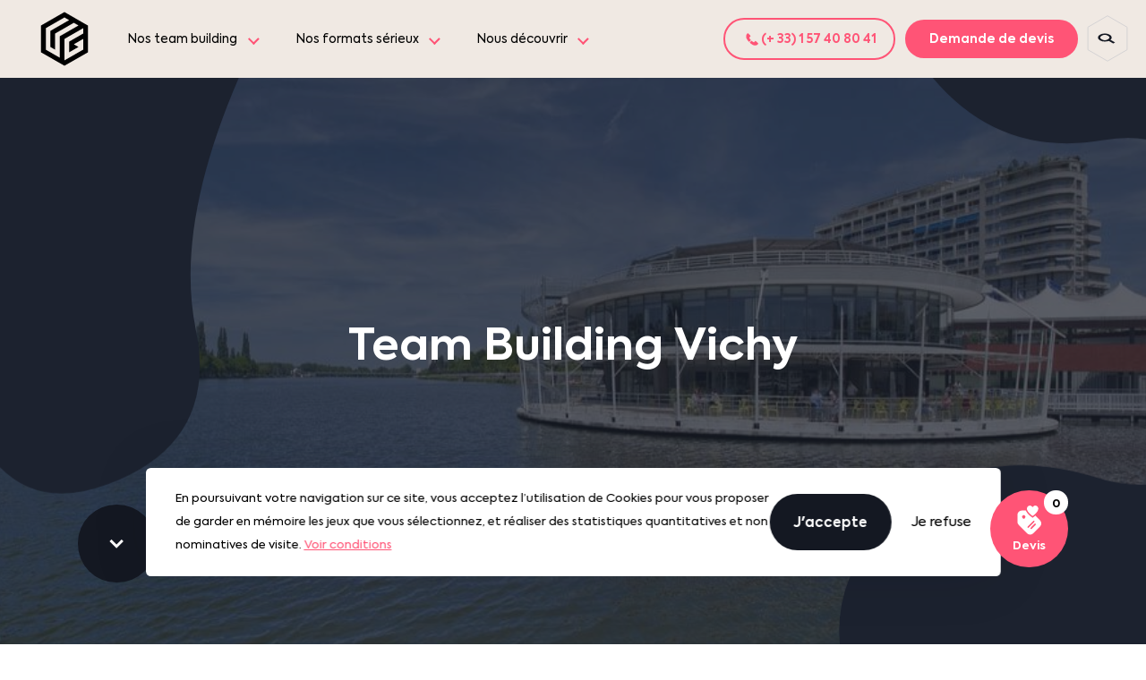

--- FILE ---
content_type: text/html; charset=UTF-8
request_url: https://www.urbangaming.fr/ville/vichy/
body_size: 25897
content:
<!doctype html>
<html lang="fr-FR">

<head>

   <meta http-equiv="X-UA-Compatible" content="IE=edge">
   <meta name="viewport" content="width=device-width, initial-scale=1">
   <meta charset="UTF-8"
   <link rel="shortcut icon" href="favicon.ico" />
   <title>3 Team building à Vichy</title>
   <meta name='robots' content='index, follow, max-image-preview:large, max-snippet:-1, max-video-preview:-1' />
	<style>img:is([sizes="auto" i], [sizes^="auto," i]) { contain-intrinsic-size: 3000px 1500px }</style>
	<link rel="alternate" hreflang="fr" href="https://www.urbangaming.fr/ville/vichy/" />
<link rel="alternate" hreflang="en" href="https://www.urbangaming.com/city/vichy/" />
<link rel="alternate" hreflang="nl" href="https://www.urbangaming.be/plaats/vichy/" />
<link rel="alternate" hreflang="x-default" href="https://www.urbangaming.com/city/vichy/" />

<!-- Google Tag Manager for WordPress by gtm4wp.com -->
<script data-cfasync="false" data-pagespeed-no-defer>
	var gtm4wp_datalayer_name = "dataLayer";
	var dataLayer = dataLayer || [];
</script>
<!-- End Google Tag Manager for WordPress by gtm4wp.com -->
	<!-- This site is optimized with the Yoast SEO plugin v25.3 - https://yoast.com/wordpress/plugins/seo/ -->
	<meta name="description" content="3 teambuilding innovants à faire à Vichy. Découvrez des jeux high tech pour vos teambuilding, incentive." />
	<link rel="canonical" href="https://www.urbangaming.fr/ville/vichy/" />
	<meta property="og:locale" content="fr_FR" />
	<meta property="og:type" content="article" />
	<meta property="og:title" content="3 Team building à Vichy" />
	<meta property="og:description" content="3 teambuilding innovants à faire à Vichy. Découvrez des jeux high tech pour vos teambuilding, incentive." />
	<meta property="og:url" content="https://www.urbangaming.fr/ville/vichy/" />
	<meta property="og:site_name" content="Urban Gaming" />
	<meta property="article:publisher" content="https://www.facebook.com/urbangaming.network/" />
	<meta property="article:modified_time" content="2021-09-14T15:20:50+00:00" />
	<meta property="og:image" content="https://www.urbangaming.fr/wp-content/uploads/2019/09/urbangaming-default.jpg" />
	<meta property="og:image:width" content="1200" />
	<meta property="og:image:height" content="630" />
	<meta property="og:image:type" content="image/jpeg" />
	<meta name="twitter:card" content="summary_large_image" />
	<meta name="twitter:site" content="@urbangaming_com" />
	<!-- / Yoast SEO plugin. -->


<link rel='dns-prefetch' href='//ajax.googleapis.com' />
<link rel='dns-prefetch' href='//fonts.googleapis.com' />
<link rel='stylesheet' id='wp-block-library-css' href='https://www.urbangaming.fr/wp-includes/css/dist/block-library/style.min.css?ver=ec9a976ea21a8f6f38f8017328a1cdff' type='text/css' media='all' />
<style id='classic-theme-styles-inline-css' type='text/css'>
/*! This file is auto-generated */
.wp-block-button__link{color:#fff;background-color:#32373c;border-radius:9999px;box-shadow:none;text-decoration:none;padding:calc(.667em + 2px) calc(1.333em + 2px);font-size:1.125em}.wp-block-file__button{background:#32373c;color:#fff;text-decoration:none}
</style>
<style id='safe-svg-svg-icon-style-inline-css' type='text/css'>
.safe-svg-cover{text-align:center}.safe-svg-cover .safe-svg-inside{display:inline-block;max-width:100%}.safe-svg-cover svg{height:100%;max-height:100%;max-width:100%;width:100%}

</style>
<style id='global-styles-inline-css' type='text/css'>
:root{--wp--preset--aspect-ratio--square: 1;--wp--preset--aspect-ratio--4-3: 4/3;--wp--preset--aspect-ratio--3-4: 3/4;--wp--preset--aspect-ratio--3-2: 3/2;--wp--preset--aspect-ratio--2-3: 2/3;--wp--preset--aspect-ratio--16-9: 16/9;--wp--preset--aspect-ratio--9-16: 9/16;--wp--preset--color--black: #000000;--wp--preset--color--cyan-bluish-gray: #abb8c3;--wp--preset--color--white: #ffffff;--wp--preset--color--pale-pink: #f78da7;--wp--preset--color--vivid-red: #cf2e2e;--wp--preset--color--luminous-vivid-orange: #ff6900;--wp--preset--color--luminous-vivid-amber: #fcb900;--wp--preset--color--light-green-cyan: #7bdcb5;--wp--preset--color--vivid-green-cyan: #00d084;--wp--preset--color--pale-cyan-blue: #8ed1fc;--wp--preset--color--vivid-cyan-blue: #0693e3;--wp--preset--color--vivid-purple: #9b51e0;--wp--preset--gradient--vivid-cyan-blue-to-vivid-purple: linear-gradient(135deg,rgba(6,147,227,1) 0%,rgb(155,81,224) 100%);--wp--preset--gradient--light-green-cyan-to-vivid-green-cyan: linear-gradient(135deg,rgb(122,220,180) 0%,rgb(0,208,130) 100%);--wp--preset--gradient--luminous-vivid-amber-to-luminous-vivid-orange: linear-gradient(135deg,rgba(252,185,0,1) 0%,rgba(255,105,0,1) 100%);--wp--preset--gradient--luminous-vivid-orange-to-vivid-red: linear-gradient(135deg,rgba(255,105,0,1) 0%,rgb(207,46,46) 100%);--wp--preset--gradient--very-light-gray-to-cyan-bluish-gray: linear-gradient(135deg,rgb(238,238,238) 0%,rgb(169,184,195) 100%);--wp--preset--gradient--cool-to-warm-spectrum: linear-gradient(135deg,rgb(74,234,220) 0%,rgb(151,120,209) 20%,rgb(207,42,186) 40%,rgb(238,44,130) 60%,rgb(251,105,98) 80%,rgb(254,248,76) 100%);--wp--preset--gradient--blush-light-purple: linear-gradient(135deg,rgb(255,206,236) 0%,rgb(152,150,240) 100%);--wp--preset--gradient--blush-bordeaux: linear-gradient(135deg,rgb(254,205,165) 0%,rgb(254,45,45) 50%,rgb(107,0,62) 100%);--wp--preset--gradient--luminous-dusk: linear-gradient(135deg,rgb(255,203,112) 0%,rgb(199,81,192) 50%,rgb(65,88,208) 100%);--wp--preset--gradient--pale-ocean: linear-gradient(135deg,rgb(255,245,203) 0%,rgb(182,227,212) 50%,rgb(51,167,181) 100%);--wp--preset--gradient--electric-grass: linear-gradient(135deg,rgb(202,248,128) 0%,rgb(113,206,126) 100%);--wp--preset--gradient--midnight: linear-gradient(135deg,rgb(2,3,129) 0%,rgb(40,116,252) 100%);--wp--preset--font-size--small: 13px;--wp--preset--font-size--medium: 20px;--wp--preset--font-size--large: 36px;--wp--preset--font-size--x-large: 42px;--wp--preset--spacing--20: 0.44rem;--wp--preset--spacing--30: 0.67rem;--wp--preset--spacing--40: 1rem;--wp--preset--spacing--50: 1.5rem;--wp--preset--spacing--60: 2.25rem;--wp--preset--spacing--70: 3.38rem;--wp--preset--spacing--80: 5.06rem;--wp--preset--shadow--natural: 6px 6px 9px rgba(0, 0, 0, 0.2);--wp--preset--shadow--deep: 12px 12px 50px rgba(0, 0, 0, 0.4);--wp--preset--shadow--sharp: 6px 6px 0px rgba(0, 0, 0, 0.2);--wp--preset--shadow--outlined: 6px 6px 0px -3px rgba(255, 255, 255, 1), 6px 6px rgba(0, 0, 0, 1);--wp--preset--shadow--crisp: 6px 6px 0px rgba(0, 0, 0, 1);}:where(.is-layout-flex){gap: 0.5em;}:where(.is-layout-grid){gap: 0.5em;}body .is-layout-flex{display: flex;}.is-layout-flex{flex-wrap: wrap;align-items: center;}.is-layout-flex > :is(*, div){margin: 0;}body .is-layout-grid{display: grid;}.is-layout-grid > :is(*, div){margin: 0;}:where(.wp-block-columns.is-layout-flex){gap: 2em;}:where(.wp-block-columns.is-layout-grid){gap: 2em;}:where(.wp-block-post-template.is-layout-flex){gap: 1.25em;}:where(.wp-block-post-template.is-layout-grid){gap: 1.25em;}.has-black-color{color: var(--wp--preset--color--black) !important;}.has-cyan-bluish-gray-color{color: var(--wp--preset--color--cyan-bluish-gray) !important;}.has-white-color{color: var(--wp--preset--color--white) !important;}.has-pale-pink-color{color: var(--wp--preset--color--pale-pink) !important;}.has-vivid-red-color{color: var(--wp--preset--color--vivid-red) !important;}.has-luminous-vivid-orange-color{color: var(--wp--preset--color--luminous-vivid-orange) !important;}.has-luminous-vivid-amber-color{color: var(--wp--preset--color--luminous-vivid-amber) !important;}.has-light-green-cyan-color{color: var(--wp--preset--color--light-green-cyan) !important;}.has-vivid-green-cyan-color{color: var(--wp--preset--color--vivid-green-cyan) !important;}.has-pale-cyan-blue-color{color: var(--wp--preset--color--pale-cyan-blue) !important;}.has-vivid-cyan-blue-color{color: var(--wp--preset--color--vivid-cyan-blue) !important;}.has-vivid-purple-color{color: var(--wp--preset--color--vivid-purple) !important;}.has-black-background-color{background-color: var(--wp--preset--color--black) !important;}.has-cyan-bluish-gray-background-color{background-color: var(--wp--preset--color--cyan-bluish-gray) !important;}.has-white-background-color{background-color: var(--wp--preset--color--white) !important;}.has-pale-pink-background-color{background-color: var(--wp--preset--color--pale-pink) !important;}.has-vivid-red-background-color{background-color: var(--wp--preset--color--vivid-red) !important;}.has-luminous-vivid-orange-background-color{background-color: var(--wp--preset--color--luminous-vivid-orange) !important;}.has-luminous-vivid-amber-background-color{background-color: var(--wp--preset--color--luminous-vivid-amber) !important;}.has-light-green-cyan-background-color{background-color: var(--wp--preset--color--light-green-cyan) !important;}.has-vivid-green-cyan-background-color{background-color: var(--wp--preset--color--vivid-green-cyan) !important;}.has-pale-cyan-blue-background-color{background-color: var(--wp--preset--color--pale-cyan-blue) !important;}.has-vivid-cyan-blue-background-color{background-color: var(--wp--preset--color--vivid-cyan-blue) !important;}.has-vivid-purple-background-color{background-color: var(--wp--preset--color--vivid-purple) !important;}.has-black-border-color{border-color: var(--wp--preset--color--black) !important;}.has-cyan-bluish-gray-border-color{border-color: var(--wp--preset--color--cyan-bluish-gray) !important;}.has-white-border-color{border-color: var(--wp--preset--color--white) !important;}.has-pale-pink-border-color{border-color: var(--wp--preset--color--pale-pink) !important;}.has-vivid-red-border-color{border-color: var(--wp--preset--color--vivid-red) !important;}.has-luminous-vivid-orange-border-color{border-color: var(--wp--preset--color--luminous-vivid-orange) !important;}.has-luminous-vivid-amber-border-color{border-color: var(--wp--preset--color--luminous-vivid-amber) !important;}.has-light-green-cyan-border-color{border-color: var(--wp--preset--color--light-green-cyan) !important;}.has-vivid-green-cyan-border-color{border-color: var(--wp--preset--color--vivid-green-cyan) !important;}.has-pale-cyan-blue-border-color{border-color: var(--wp--preset--color--pale-cyan-blue) !important;}.has-vivid-cyan-blue-border-color{border-color: var(--wp--preset--color--vivid-cyan-blue) !important;}.has-vivid-purple-border-color{border-color: var(--wp--preset--color--vivid-purple) !important;}.has-vivid-cyan-blue-to-vivid-purple-gradient-background{background: var(--wp--preset--gradient--vivid-cyan-blue-to-vivid-purple) !important;}.has-light-green-cyan-to-vivid-green-cyan-gradient-background{background: var(--wp--preset--gradient--light-green-cyan-to-vivid-green-cyan) !important;}.has-luminous-vivid-amber-to-luminous-vivid-orange-gradient-background{background: var(--wp--preset--gradient--luminous-vivid-amber-to-luminous-vivid-orange) !important;}.has-luminous-vivid-orange-to-vivid-red-gradient-background{background: var(--wp--preset--gradient--luminous-vivid-orange-to-vivid-red) !important;}.has-very-light-gray-to-cyan-bluish-gray-gradient-background{background: var(--wp--preset--gradient--very-light-gray-to-cyan-bluish-gray) !important;}.has-cool-to-warm-spectrum-gradient-background{background: var(--wp--preset--gradient--cool-to-warm-spectrum) !important;}.has-blush-light-purple-gradient-background{background: var(--wp--preset--gradient--blush-light-purple) !important;}.has-blush-bordeaux-gradient-background{background: var(--wp--preset--gradient--blush-bordeaux) !important;}.has-luminous-dusk-gradient-background{background: var(--wp--preset--gradient--luminous-dusk) !important;}.has-pale-ocean-gradient-background{background: var(--wp--preset--gradient--pale-ocean) !important;}.has-electric-grass-gradient-background{background: var(--wp--preset--gradient--electric-grass) !important;}.has-midnight-gradient-background{background: var(--wp--preset--gradient--midnight) !important;}.has-small-font-size{font-size: var(--wp--preset--font-size--small) !important;}.has-medium-font-size{font-size: var(--wp--preset--font-size--medium) !important;}.has-large-font-size{font-size: var(--wp--preset--font-size--large) !important;}.has-x-large-font-size{font-size: var(--wp--preset--font-size--x-large) !important;}
:where(.wp-block-post-template.is-layout-flex){gap: 1.25em;}:where(.wp-block-post-template.is-layout-grid){gap: 1.25em;}
:where(.wp-block-columns.is-layout-flex){gap: 2em;}:where(.wp-block-columns.is-layout-grid){gap: 2em;}
:root :where(.wp-block-pullquote){font-size: 1.5em;line-height: 1.6;}
</style>
<link rel='stylesheet' id='saswp-style-css' href='https://www.urbangaming.fr/wp-content/plugins/schema-and-structured-data-for-wp/admin_section/css/saswp-style.min.css?ver=1.46' type='text/css' media='all' />
<link rel='stylesheet' id='styles-css' href='https://www.urbangaming.fr/wp-content/themes/urbangaming23/assets/css/app.min.css?ver=1.51' type='text/css' media='all' />
<link rel='stylesheet' id='welcomebar-front-css' href='https://www.urbangaming.fr/wp-content/plugins/mystickymenu-pro/css/welcomebar-front.css?ver=2.6.5' type='text/css' media='all' />
<link rel='stylesheet' id='welcomebar-animate-css' href='https://www.urbangaming.fr/wp-content/plugins/mystickymenu-pro/css/welcomebar-animate.css?ver=2.6.5' type='text/css' media='all' />
<link rel='stylesheet' id='google-fonts-css' href='https://fonts.googleapis.com/css?family=Poppins%3A400%2C500%2C600%2C700&#038;ver=2.6.5' type='text/css' media='all' />
<script type="text/javascript" src="https://ajax.googleapis.com/ajax/libs/jquery/2.2.4/jquery.min.js" id="jquery-js"></script>
<script type="text/javascript" id="wpml-xdomain-data-js-extra">
/* <![CDATA[ */
var wpml_xdomain_data = {"css_selector":"wpml-ls-item","ajax_url":"https:\/\/www.urbangaming.fr\/wp-admin\/admin-ajax.php","current_lang":"fr","_nonce":"2a3b850e83"};
/* ]]> */
</script>
<script type="text/javascript" src="https://www.urbangaming.fr/wp-content/plugins/sitepress-multilingual-cms/res/js/xdomain-data.js?ver=476000" id="wpml-xdomain-data-js" defer="defer" data-wp-strategy="defer"></script>
<link rel="https://api.w.org/" href="https://www.urbangaming.fr/wp-json/" /><link rel="alternate" title="JSON" type="application/json" href="https://www.urbangaming.fr/wp-json/wp/v2/city/3759" /><link rel="EditURI" type="application/rsd+xml" title="RSD" href="https://www.urbangaming.fr/xmlrpc.php?rsd" />
<link rel="alternate" title="oEmbed (JSON)" type="application/json+oembed" href="https://www.urbangaming.fr/wp-json/oembed/1.0/embed?url=https%3A%2F%2Fwww.urbangaming.fr%2Fville%2Fvichy%2F" />
<link rel="alternate" title="oEmbed (XML)" type="text/xml+oembed" href="https://www.urbangaming.fr/wp-json/oembed/1.0/embed?url=https%3A%2F%2Fwww.urbangaming.fr%2Fville%2Fvichy%2F&#038;format=xml" />
<meta name="generator" content="WPML ver:4.7.6 stt:37,1,4;" />
<style id="mystickymenu" type="text/css">#mysticky-nav { width:100%; position: static; }#mysticky-nav.wrapfixed { position:fixed; left: 0px; margin-top:0px;  z-index: 99990; -webkit-transition: 0.3s; -moz-transition: 0.3s; -o-transition: 0.3s; transition: 0.3s; -ms-filter:"progid:DXImageTransform.Microsoft.Alpha(Opacity=90)"; filter: alpha(opacity=90); opacity:0.9; background-color: #f7f5e7;}#mysticky-nav.wrapfixed .myfixed{ background-color: #f7f5e7; position: relative;top: auto;left: auto;right: auto;}#mysticky-nav .myfixed { margin:0 auto; float:none; border:0px; background:none; max-width:100%; }</style>			<style type="text/css">
																															</style>
			
<!-- Google Tag Manager for WordPress by gtm4wp.com -->
<!-- GTM Container placement set to footer -->
<script data-cfasync="false" data-pagespeed-no-defer type="text/javascript">
	var dataLayer_content = {"pagePostType":"city","pagePostType2":"single-city","pagePostAuthor":"UGamingAdmin2019"};
	dataLayer.push( dataLayer_content );
</script>
<script data-cfasync="false" data-pagespeed-no-defer type="text/javascript">
(function(w,d,s,l,i){w[l]=w[l]||[];w[l].push({'gtm.start':
new Date().getTime(),event:'gtm.js'});var f=d.getElementsByTagName(s)[0],
j=d.createElement(s),dl=l!='dataLayer'?'&l='+l:'';j.async=true;j.src=
'//www.googletagmanager.com/gtm.js?id='+i+dl;f.parentNode.insertBefore(j,f);
})(window,document,'script','dataLayer','GTM-P54HXW2');
</script>
<!-- End Google Tag Manager for WordPress by gtm4wp.com -->
<!-- Schema & Structured Data For WP v1.46 - -->
<script type="application/ld+json" class="saswp-schema-markup-output">
[{"@context":"https:\/\/schema.org\/","@type":"Product","@id":"https:\/\/www.urbangaming.fr\/ville\/vichy\/#Product","name":"Vichy","description":"3 teambuilding innovants \u00e0 faire \u00e0 Vichy. D\u00e9couvrez des jeux high tech pour vos teambuilding, incentive.","image":{"@type":"ImageObject","url":"https:\/\/www.urbangaming.com\/wp-content\/uploads\/2021\/12\/logo-urbangaming.png","width":"270","height":"264"},"offers":{"availability":"https:\/\/schema.org\/InStock","price":"100","priceCurrency":"EUR"}}]
</script>

<link rel="icon" href="https://www.urbangaming.fr/wp-content/uploads/2019/02/cropped-favicon-5-32x32.png" sizes="32x32" />
<link rel="icon" href="https://www.urbangaming.fr/wp-content/uploads/2019/02/cropped-favicon-5-192x192.png" sizes="192x192" />
<link rel="apple-touch-icon" href="https://www.urbangaming.fr/wp-content/uploads/2019/02/cropped-favicon-5-180x180.png" />
<meta name="msapplication-TileImage" content="https://www.urbangaming.fr/wp-content/uploads/2019/02/cropped-favicon-5-270x270.png" />
   <!-- Hotjar Tracking Code for https://www.urbangaming.fr/ -->
   <script>
      (function(h, o, t, j, a, r) {
         h.hj = h.hj || function() {
            (h.hj.q = h.hj.q || []).push(arguments)
         };
         h._hjSettings = {
            hjid: 3450843,
            hjsv: 6
         };
         a = o.getElementsByTagName('head')[0];
         r = o.createElement('script');
         r.async = 1;
         r.src = t + h._hjSettings.hjid + j + h._hjSettings.hjsv;
         a.appendChild(r);
      })(window, document, 'https://static.hotjar.com/c/hotjar-', '.js?sv=');
   </script>
</head>





<body data-rsssl=1  class="  " style="visibility: hidden">
   

<header class="c-header">

	<div class="c-header__con">

		<button class="c-header__toggle js-trigger-menu a-hex g-hover" aria-label="toggle menu">
			<svg class="a-hex__stroke" version="1.1" xmlns="http://www.w3.org/2000/svg" xmlns:xlink="http://www.w3.org/1999/xlink" x="0px" y="0px" width="50.75px" height="59px" viewBox="0 0 50.75 59" enable-background="new 0 0 50.75 59" xml:space="preserve">	
<polygon fill="none" stroke="#D1D0D2" stroke-miterlimit="10" points="0.551,15.134 25.387,0.795 50.223,15.134 50.223,43.812 	
	25.387,58.151 0.551,43.812 "/>	
</svg>			<i class="a-hex__icon a-icon-burger"><span></span></i>
			<svg class="a-hex__path" version="1.1" xmlns="http://www.w3.org/2000/svg" xmlns:xlink="http://www.w3.org/1999/xlink" x="0px" y="0px" width="49.672px" height="57.355px" viewBox="0 0 49.672 57.355" enable-background="new 0 0 49.672 57.355" xml:space="preserve">	
    <polygon fill="#D1D0D2" points="0,14.338 24.836,0 49.672,14.338 49.672,43.017 24.836,57.355 0,43.017 " />	
</svg> 		</button>

		<div class="c-header__left">

			<a href="https://www.urbangaming.fr" class="c-header__logo">
				<svg viewBox="0 0 129.37 126.15" xmlns="http://www.w3.org/2000/svg"><path d="m64.69 24-33.82 19.55v39l33.82 19.52 33.81-19.47v-39zm13.52 15.65 6.79 3.9-27.08 15.62v31.2l-20.24-11.7v-31.21l27.01-15.62 6.76 3.9-27.05 15.62v23.41l6.75 3.9v-23.4m40.58-7.81v7.8l-20.29 11.74v15.57l13.47-7.8-6.7-3.88 13.49-7.82v15.6l-19.87 11.47-7.15 4.13v-31.2"/></svg>			</a>

			<div class="c-header__nav">

				<div class="c-header__navCon">
					
						<div class="c-header__item w-sub">

							
							<a class="c-header__link" data-prevent="true" href="#">Nos team building</a>

							
								<ul class="c-header__sub" aria-hidden="true">

																			<li class="c-header__subitem  first">
											<a class="c-header__sublink" data-prevent="false" href="https://www.urbangaming.fr/teambuilding/">Tous nos Team Building</a>

																					</li>
																			<li class="c-header__subitem w-sub ">
											<a class="c-header__sublink" data-prevent="true" href="#">Team Building par ville</a>

											
												<ul class="c-header__subsub" aria-hidden="true">
													
														<li class="c-header__subsubitem">
															<a href="https://www.urbangaming.fr/team-building-a-paris/">Team Building Paris</a>
														</li>
													
														<li class="c-header__subsubitem">
															<a href="https://www.urbangaming.fr/team-building-lyon/">Team Building Lyon</a>
														</li>
													
														<li class="c-header__subsubitem">
															<a href="https://www.urbangaming.fr/team-building-marseille/">Team Building Marseille</a>
														</li>
													
														<li class="c-header__subsubitem">
															<a href="https://www.urbangaming.fr/team-building-lille/">Team Building Lille</a>
														</li>
													
														<li class="c-header__subsubitem">
															<a href="https://www.urbangaming.fr/team-building-strasbourg/">Team Building Strasbourg</a>
														</li>
													
														<li class="c-header__subsubitem">
															<a href="https://www.urbangaming.fr/team-building-nantes/">Team Building Nantes</a>
														</li>
													
														<li class="c-header__subsubitem">
															<a href="https://www.urbangaming.fr/team-building-bruxelles/">Team Building Bruxelles</a>
														</li>
													
														<li class="c-header__subsubitem">
															<a href="https://www.urbangaming.fr/team-building-luxembourg/">Team Building Luxembourg</a>
														</li>
													
														<li class="c-header__subsubitem">
															<a href="https://www.urbangaming.fr/team-building-dans-plus-de-300-villes/">Team building dans plus de 100 villes en France</a>
														</li>
													
														<li class="c-header__subsubitem">
															<a href="https://www.urbangaming.fr/team-building-dans-plus-de-200-villes-letranger/">Team Building dans de 200 villes hors France</a>
														</li>
																									</ul>
																					</li>
																			<li class="c-header__subitem  ">
											<a class="c-header__sublink" data-prevent="false" href="https://www.urbangaming.fr/team-building-serious-games-ia/">Team Building IA</a>

																					</li>
																			<li class="c-header__subitem w-sub ">
											<a class="c-header__sublink" data-prevent="true" href="#">Team Building sur teams</a>

											
												<ul class="c-header__subsub" aria-hidden="true">
													
														<li class="c-header__subsubitem">
															<a href="https://www.urbangaming.fr/?post_type=game_tb&p=11113">Green Impulse</a>
														</li>
													
														<li class="c-header__subsubitem">
															<a href="https://www.urbangaming.fr/jeu-change-and-serious/agileasy-jeu-a-distance/">Agil&#8217;Easy</a>
														</li>
													
														<li class="c-header__subsubitem">
															<a href="https://www.urbangaming.fr/jeu-teambuilding/smart-people-2/">Smart people</a>
														</li>
																									</ul>
																					</li>
																			<li class="c-header__subitem  ">
											<a class="c-header__sublink" data-prevent="false" href="https://www.urbangaming.fr/teambuilding-solidaire/">Teambuilding Solidaire</a>

																					</li>
																	</ul>

							
						</div>

					
						<div class="c-header__item w-sub">

							
							<a class="c-header__link" data-prevent="true" href="#">Nos formats sérieux</a>

							
								<ul class="c-header__sub" aria-hidden="true">

																			<li class="c-header__subitem  first">
											<a class="c-header__sublink" data-prevent="false" href="https://www.urbangaming.fr/serious-game/">Tous nos serious game</a>

																					</li>
																			<li class="c-header__subitem w-sub ">
											<a class="c-header__sublink" data-prevent="true" href="#">Nos autres formats</a>

											
												<ul class="c-header__subsub" aria-hidden="true">
													
														<li class="c-header__subsubitem">
															<a href="https://www.urbangaming.fr/escape-game-entreprise/">Escape Game d&#8217;entreprise</a>
														</li>
													
														<li class="c-header__subsubitem">
															<a href="https://www.urbangaming.fr/business-game/">Business game</a>
														</li>
													
														<li class="c-header__subsubitem">
															<a href="https://www.urbangaming.fr/formation-ludique/">Formation Ludique</a>
														</li>
													
														<li class="c-header__subsubitem">
															<a href="https://www.urbangaming.fr/jeux-de-societe-dentreprise/">Jeux de société d&#8217;entreprise</a>
														</li>
													
														<li class="c-header__subsubitem">
															<a href="https://www.urbangaming.fr/ateliers-workshop-avec-jeux-innovants/">Des Ateliers &amp; workshops avec jeux innovants</a>
														</li>
													
														<li class="c-header__subsubitem">
															<a href="https://www.urbangaming.fr/module-elearning/">Module Elearning</a>
														</li>
													
														<li class="c-header__subsubitem">
															<a href="https://www.urbangaming.fr/sensibilisation-en-entreprise/">Sensibilisation en entreprise</a>
														</li>
													
														<li class="c-header__subsubitem">
															<a href="https://www.urbangaming.fr/gamification-en-entreprise/">Gamification en entreprise</a>
														</li>
													
														<li class="c-header__subsubitem">
															<a href="https://www.urbangaming.fr/jeu-serieux/">Jeu sérieux</a>
														</li>
													
														<li class="c-header__subsubitem">
															<a href="https://www.urbangaming.fr/activite/">Activité en entreprise</a>
														</li>
													
														<li class="c-header__subsubitem">
															<a href="https://www.urbangaming.fr/simulation-en-entreprise/">Simulation entreprise</a>
														</li>
																									</ul>
																					</li>
																			<li class="c-header__subitem w-sub ">
											<a class="c-header__sublink" data-prevent="true" href="#">Par thème</a>

											
												<ul class="c-header__subsub" aria-hidden="true">
													
														<li class="c-header__subsubitem">
															<a href="https://www.urbangaming.fr/nos-themes-pour-entreprise/">Tous nos thèmes</a>
														</li>
													
														<li class="c-header__subsubitem">
															<a href="https://www.urbangaming.fr/lintegration-en-entreprise/">L&#8217;intégration en entreprise</a>
														</li>
													
														<li class="c-header__subsubitem">
															<a href="https://www.urbangaming.fr/cybersecurite-en-entreprise/">Cybersécurité en entreprise</a>
														</li>
													
														<li class="c-header__subsubitem">
															<a href="https://www.urbangaming.fr/diversite-inclusion-entreprise/">Diversité Inclusion en entreprise</a>
														</li>
													
														<li class="c-header__subsubitem">
															<a href="https://www.urbangaming.fr/lia-en-entreprise/">L&#8217;IA en entreprise</a>
														</li>
																									</ul>
																					</li>
																			<li class="c-header__subitem w-sub ">
											<a class="c-header__sublink" data-prevent="true" href="#">Par date clès</a>

											
												<ul class="c-header__subsub" aria-hidden="true">
													
														<li class="c-header__subsubitem">
															<a href="https://www.urbangaming.fr/serious-game-handicap/activites-semaine-du-handicap-20/">20 activités | Semaine du Handicap</a>
														</li>
													
														<li class="c-header__subsubitem">
															<a href="https://www.urbangaming.fr/integration-salarie/">Intégration de salariés en 2025 &#8211; Le Dossier</a>
														</li>
													
														<li class="c-header__subsubitem">
															<a href="https://www.urbangaming.fr/qvct-7-idees-dactivites-pour-sensibiliser-autrement/">QVCT : 7 idées d&#8217;activités pour sensibiliser autrement</a>
														</li>
																									</ul>
																					</li>
																			<li class="c-header__subitem w-sub ">
											<a class="c-header__sublink" data-prevent="true" href="#">Sur Mesure</a>

											
												<ul class="c-header__subsub" aria-hidden="true">
													
														<li class="c-header__subsubitem">
															<a href="https://www.urbangaming.fr/jeu-change-and-serious/escape-game-d-entreprise-sur-mesure-en-presentiel/">Escape Game d&#8217;entreprise</a>
														</li>
													
														<li class="c-header__subsubitem">
															<a href="https://www.urbangaming.fr/jeu-change-and-serious/jeux-de-societe-pour-entreprise/">Jeux de société pour entreprise</a>
														</li>
													
														<li class="c-header__subsubitem">
															<a href="https://www.urbangaming.fr/jeu-change-and-serious/jeux-serieux-serious-game-sur-mesure/">Serious Game d&#8217;entreprise</a>
														</li>
																									</ul>
																					</li>
																	</ul>

							
						</div>

					
						<div class="c-header__item w-sub">

							
							<a class="c-header__link" data-prevent="true" href="#">Nous découvrir</a>

							
								<ul class="c-header__sub" aria-hidden="true">

																			<li class="c-header__subitem  first">
											<a class="c-header__sublink" data-prevent="false" href="https://www.urbangaming.fr/qui-sommes-nous/">L'agence</a>

																					</li>
																			<li class="c-header__subitem  ">
											<a class="c-header__sublink" data-prevent="false" href="https://www.urbangaming.fr/notre-equipe/">Notre super équipe</a>

																					</li>
																			<li class="c-header__subitem  ">
											<a class="c-header__sublink" data-prevent="false" href="https://www.urbangaming.fr/urban-gaming-la-rse/">Nos engagement RSE</a>

																					</li>
																	</ul>

							
						</div>

					
					<div class="c-header__navMobile">
						<div class="c-header__navMobile-buttons">
							<a href="https://www.urbangaming.fr/demande-de-devis/" class="a-button m-white m-arrow-right">Demande de devis</a>
							<a href="https://www.urbangaming.fr/contact/" class="a-button m-white m-arrow-right">Contactez-nous</a>															<a class="c-header__tel c-header__navMobile-tel" href="tel:(+ 33) 1 57 40 80 41"><svg  viewBox="0 0 160 160" version="1.1" xmlns="http://www.w3.org/2000/svg" xmlns:xlink="http://www.w3.org/1999/xlink">	
    <path d="M55.54,63.73 L64.54,54.37 C66.5797095,52.193141 66.5797095,48.806859 64.54,46.63 L47.44,27.51 C47.44,27.51 43.37,24.66 39.71,26.69 C36.45,28.69 23.43,38.9 27.09,61.29 C29.04,73.17 40.03,89.42 53.68,103.55 L69.92,86.55 C60.64,76.94 53.28,66.75 55.54,63.73 Z" id="Path" fill="#1A212E"></path>	
    <path d="M133.68,113.38 L114.15,96.29 C110.89,93.03 108.04,94.66 106.42,96.29 L97.42,105.24 C94.27,107.47 84.29,100.4 74.8,91.43 L58.6,108.48 C72.38,121.62 88,132 99.5,133.73 C121.88,137.39 132.06,124.73 134.09,121.12 C136.12,117.51 133.68,113.38 133.68,113.38 Z" id="Path" fill="#1A212E"></path>	
</svg> <span>(+ 33) 1 57 40 80 41</span></a>
							
						</div>
						<div class="c-header__navMobile-whishlist">
							<span class="a-count js-wishlist-count">0</span>
							<a href="https://www.urbangaming.fr/demande-de-devis/" class="a-button m-red m-big">Ma sélection</a>
						</div>



						<ul class="c-header__navMobile-languages g-flux g-flux-pad">
							<li><a href="https://www.urbangaming.fr" class="m-active">FR</a></li>
							<li><a href="https://www.devurbangaming.com" class="">EN</a></li>
						</ul>
					</div>

				</div>

			</div>

		</div>

		<div class="c-header__right">
							<a class="c-header__tel" href="tel:(+ 33) 1 57 40 80 41"><svg  viewBox="0 0 160 160" version="1.1" xmlns="http://www.w3.org/2000/svg" xmlns:xlink="http://www.w3.org/1999/xlink">	
    <path d="M55.54,63.73 L64.54,54.37 C66.5797095,52.193141 66.5797095,48.806859 64.54,46.63 L47.44,27.51 C47.44,27.51 43.37,24.66 39.71,26.69 C36.45,28.69 23.43,38.9 27.09,61.29 C29.04,73.17 40.03,89.42 53.68,103.55 L69.92,86.55 C60.64,76.94 53.28,66.75 55.54,63.73 Z" id="Path" fill="#1A212E"></path>	
    <path d="M133.68,113.38 L114.15,96.29 C110.89,93.03 108.04,94.66 106.42,96.29 L97.42,105.24 C94.27,107.47 84.29,100.4 74.8,91.43 L58.6,108.48 C72.38,121.62 88,132 99.5,133.73 C121.88,137.39 132.06,124.73 134.09,121.12 C136.12,117.51 133.68,113.38 133.68,113.38 Z" id="Path" fill="#1A212E"></path>	
</svg> <span>(+ 33) 1 57 40 80 41</span></a>
			
			<a href="https://www.urbangaming.fr/demande-de-devis/" class="a-button c-header__request">Demande de devis</a>

			<button class="js-trigger-search a-hex g-hover">
				<svg class="a-hex__stroke" version="1.1" xmlns="http://www.w3.org/2000/svg" xmlns:xlink="http://www.w3.org/1999/xlink" x="0px" y="0px" width="50.75px" height="59px" viewBox="0 0 50.75 59" enable-background="new 0 0 50.75 59" xml:space="preserve">	
<polygon fill="none" stroke="#D1D0D2" stroke-miterlimit="10" points="0.551,15.134 25.387,0.795 50.223,15.134 50.223,43.812 	
	25.387,58.151 0.551,43.812 "/>	
</svg>				<i class="a-hex__icon a-icon-search"><span></span></i>
				<svg class="a-hex__path" version="1.1" xmlns="http://www.w3.org/2000/svg" xmlns:xlink="http://www.w3.org/1999/xlink" x="0px" y="0px" width="49.672px" height="57.355px" viewBox="0 0 49.672 57.355" enable-background="new 0 0 49.672 57.355" xml:space="preserve">	
    <polygon fill="#D1D0D2" points="0,14.338 24.836,0 49.672,14.338 49.672,43.017 24.836,57.355 0,43.017 " />	
</svg> 			</button>

		</div>

	</div>



</header>

<div class="c-search">
   <form class="c-search__container js-transition" action="https://www.urbangaming.fr/" method="get">
        <div class="g-flux g-flux-pad c-search__nav">
            <p class="c-search__title t-h3">Recherche</p>

            
        </div>


        <div class="c-search__inputs">

            <div class="g-flux g-flux-pad">
                <div class="c-search__input-container a-placeholder">
                    <span class="c-search__placeholder" aria-hidden>Rechercher</span>
                    <input name="s" class="c-search__input" type="text" value="">
                </div>
                <button class="c-search__send a-button js-search m-arrow-right m-large">Voir les résultats</button>
            </div>

        </div>
   </form>
    
    
</div>
<!-- Start Popin member -->
    
<div class="c-popin-member">
    <div class="c-popin-member__background"></div>

    <div class="c-popin-member__container">
        <button class="c-popin-member__close js-close a-button-close" aria-label="Fermer"></button>
        
        <div class="c-popin-member__info">
        </div>
        
        <div class="c-popin-member__profile">
            <div class="c-popin-member__image c-toggle-image"></div>
            <div class="c-popin-member__social"></div>
        </div>

        <div class="c-popin-member__nav">
            <button class="c-popin-member__prev a-arrow-before">Membre précédent</button>
            <canvas class="c-popin-member__canvas"></canvas>
            <button class="c-popin-member__next a-arrow-after">Membre suivant</button>
        </div>
    </div>

</div>

<div class="c-popin-member-blocks">
    <div class="c-popin-member-blocks__left"></div>
    <div class="c-popin-member-blocks__right"></div>
</div>

<!-- End Popin member --><div class="c-popin-gallery">
    <button class="c-popin-gallery__prev a-arrow"></button>
    <button class="c-popin-gallery__next a-arrow"></button>
    <button class="c-popin-gallery__close a-button-close"></button>
    <div class="c-popin-gallery__image g-flux"></div>
</div>

<div class="c-cookie-banner">
    
    <div class="c-cookie-banner__text">
        <p>En poursuivant votre navigation sur ce site, vous acceptez l’utilisation de Cookies pour vous proposer de garder en mémoire les jeux que vous sélectionnez, et réaliser des statistiques quantitatives et non nominatives de visite. <a href="https://www.urbangaming.fr/mentions-legales-rgpd/">Voir conditions</a></p>
    </div>
    <div class="c-cookie-banner__buttons">
        <button class="a-button js-accept-cookies">J'accepte</button>
        <button class="js-refuse-cookies">Je refuse</button>
    </div>
</div>


   <div class="a-overlay"></div>
   <div class="a-transition">
      <div><svg viewBox="0 0 129.37 126.15" xmlns="http://www.w3.org/2000/svg"><path d="m64.69 24-33.82 19.55v39l33.82 19.52 33.81-19.47v-39zm13.52 15.65 6.79 3.9-27.08 15.62v31.2l-20.24-11.7v-31.21l27.01-15.62 6.76 3.9-27.05 15.62v23.41l6.75 3.9v-23.4m40.58-7.81v7.8l-20.29 11.74v15.57l13.47-7.8-6.7-3.88 13.49-7.82v15.6l-19.87 11.47-7.15 4.13v-31.2"/></svg></div>
   </div>
   <div class="a-map-hover"></div>


   <div id="wrapper" class="test">

      


<main id="p-place" class="single-city">
    
    <!-- Start Cover -->


<section class="s-cover">
    <canvas class="s-cover__canvas-left"></canvas>
    <canvas class="s-cover__canvas-right"></canvas>
    <div class="g-flux">
        <div class="s-cover__container">
            <div class="s-cover__info m-center">
                

                <h1 class="t-h1" data-anim="word-up">Team Building Vichy</h1>
                            </div>
        </div>

    </div>

    <div class="s-cover__background g-full g-crop-image js-wait-for-images">
                <img class="js-lazy "
             data-srcset="https://www.urbangaming.fr/wp-content/uploads/2019/03/vichy-teambuilding-150x58.jpg 150w, https://www.urbangaming.fr/wp-content/uploads/2019/03/vichy-teambuilding-400x154.jpg 400w, https://www.urbangaming.fr/wp-content/uploads/2019/03/vichy-teambuilding-800x308.jpg 800w, https://www.urbangaming.fr/wp-content/uploads/2019/03/vichy-teambuilding.jpg 1170w"
             data-src="https://www.urbangaming.fr/wp-content/uploads/2019/03/vichy-teambuilding.jpg"
             data-sizes="(max-width: 375px) 100vw, (max-width: 768px) 100vw, (max-width: 1280px) 100vw, 100vw"
             src="https://www.urbangaming.fr/wp-content/themes/urbangaming23/assets/img/pixel.png"
             alt="VICHY-teambuilding">
            </div>
    
    <button class="a-button-scroll js-scroll-next-section"></button>
</section>

<!-- End Cover -->

    <!-- Start concept -->

            <section class="s-concept g-pad-section">

            <div class="g-flux g-flux-pad">
                <div class="s-concept__title a-deco-title"  data-anim="word-up">
                    <span class="a-section-count"><svg enable-background="new 0 0 67.6 78.1" viewBox="0 0 67.6 78.1" xmlns="http://www.w3.org/2000/svg"><path d="m33.8 0-33.8 19.5v39l33.8 19.5 33.8-19.5v-39zm13.5 15.7 6.8 3.9-27 15.6v31.2l-20.3-11.7v-31.2l27-15.6 6.8 3.9-27 15.6v23.4l6.8 3.9v-23.4m40.5-7.8v7.8l-20.3 11.7v15.6l13.4-7.8-6.7-3.9 13.5-7.8v15.6l-19.8 11.4-7.2 4.1v-31.1"/></svg></span>
			         <h2 class="t-h2">Le <b>concept</b></h2>
                </div>
                <div class="s-concept__cols">
                    <div class="">

                        <div class="s-concept__text t-wysiwyg"><p>UrbanGaming est une start-up créée en 2011… Cela fait presque 6 ans que nous organisons des teambuildings avec l’aide de tablettes tactiles… 6 ans que nous faisons tout pour faire vivre à notre clientèle des moments forts, conviviaux, parfois 100% loufoques et parfois axés sur des objectifs sérieux. Notre équipe de 23 partenaires est présente sur tous les continents et pourra vous accompagner partout ! Vous trouverez ici un avant-goût de notre outdoor game à Vichy !</p>
</div>
                    </div>
                    <div class="">
                        <div class="s-concept__image g-full-width-image">
                                    <img class="js-lazy "
             data-srcset="https://www.urbangaming.fr/wp-content/uploads/2019/02/photo-concept-2-150x100.jpg 150w, https://www.urbangaming.fr/wp-content/uploads/2019/02/photo-concept-2-400x266.jpg 400w, https://www.urbangaming.fr/wp-content/uploads/2019/02/photo-concept-2-800x532.jpg 800w, https://www.urbangaming.fr/wp-content/uploads/2019/02/photo-concept-2-1280x852.jpg 1280w, https://www.urbangaming.fr/wp-content/uploads/2019/02/photo-concept-2.jpg 1500w"
             data-src="https://www.urbangaming.fr/wp-content/uploads/2019/02/photo-concept-2.jpg"
             data-sizes="(max-width: 375px) 100vw, (max-width: 768px) 50vw, (max-width: 1280px) 50vw, 50vw"
             src="https://www.urbangaming.fr/wp-content/themes/urbangaming23/assets/img/pixel.png"
             alt="photo concept">
                                </div>
                    </div>
                </div>
            </div>
        </section>
        
    <!-- End Concept -->
    <!-- Start Main Game -->

        <section class="s-banner-game">
        <canvas class="s-banner-game__canvas"></canvas>
        <div class="g-flux g-flux-pad">
            
            <h3 class="t-h3 s-banner-game__title">Pursuit <span>Vichy</span></h3>
            
    

    <button class="a-button m-white m-large js-add-to-wishlist m-icon-right  " data-type="oncity" data-id="820" data-city="3759" >
        <svg xmlns="http://www.w3.org/2000/svg" viewBox="0 0 600 600">	
    <path d="M262.2,227.13c-26.65,0-43,23.31-43,42.42,0,41.34,47,79.71,80.15,104.14,33.16-24.43,80.14-62.8,80.14-104.14,0-19.11-16.35-42.42-43-42.42-14.89,0-27.6,11.87-37.14,23.14C289.8,239,277.09,227.13,262.2,227.13Z" fill="#FF5476"/>	
</svg>         Ajouter à ma sélection    </button>
                <a class="a-button m-large m-white m-arrow-right" href="https://www.urbangaming.fr/jeu-teambuilding/jeu-dans-une-ville/">Voir le jeu</a>

        </div>
        <div class="s-banner-game__illu">
                    <img class="js-lazy "
             data-srcset="https://www.urbangaming.fr/wp-content/uploads/2019/02/pursuit-miniature-150x106.png 150w, https://www.urbangaming.fr/wp-content/uploads/2019/02/pursuit-miniature-400x282.png 400w, https://www.urbangaming.fr/wp-content/uploads/2019/02/pursuit-miniature-800x563.png 800w, https://www.urbangaming.fr/wp-content/uploads/2019/02/pursuit-miniature-1280x901.png 1280w, https://www.urbangaming.fr/wp-content/uploads/2019/02/pursuit-miniature.png 1280w"
             data-src="https://www.urbangaming.fr/wp-content/uploads/2019/02/pursuit-miniature.png"
             data-sizes="(max-width: 375px) 100vw, (max-width: 768px) 50vw, (max-width: 1280px) 50vw, 50vw"
             src="https://www.urbangaming.fr/wp-content/themes/urbangaming23/assets/img/pixel.png"
             alt="team building RSE">
                </div>
    </section>
    
    <!-- End Main Game -->
    <!-- Start Game Info -->

            <section class="s-concept g-pad-section">

            <div class="g-flux g-flux-pad">
                <div class="s-concept__title t-h2 a-deco-title"  data-anim="word-up">
                    <span class="a-section-count"><svg enable-background="new 0 0 67.6 78.1" viewBox="0 0 67.6 78.1" xmlns="http://www.w3.org/2000/svg"><path d="m33.8 0-33.8 19.5v39l33.8 19.5 33.8-19.5v-39zm13.5 15.7 6.8 3.9-27 15.6v31.2l-20.3-11.7v-31.2l27-15.6 6.8 3.9-27 15.6v23.4l6.8 3.9v-23.4m40.5-7.8v7.8l-20.3 11.7v15.6l13.4-7.8-6.7-3.9 13.5-7.8v15.6l-19.8 11.4-7.2 4.1v-31.1"/></svg></span>
                    <h2 class="t-h2">Pursuit à Vichy</h2>
                </div>
                <div class="s-concept__cols">
                    <div class="">
                        <div class="s-concept__text t-wysiwyg"><p>Vous trouverez sur cette page une présentation de notre teambuilding extérieur à Vichy. Toutes nos activités sont personnalisables et totalement adaptables à vos besoins – que vous recherchiez une activité loufoque au maximum ou bien un événement 100% business. N’hésitez pas à nous communiquer votre projet idéal, nous nous chargeons de vous mitonner un devis aux petits oignons.</p>
</div>
                    </div>
                    <div class="">
                                <div class="c-video">
            
            <button class="c-video__play g-hover">
                <svg version="1.1" xmlns="http://www.w3.org/2000/svg" xmlns:xlink="http://www.w3.org/1999/xlink" viewBox="0 0 52 64.5" xml:space="preserve">	
    <path d="M8.3,0.9C4.7-1.5,0,1.1,0,5.4v16.6v20v18c0,3.7,4.1,5.9,7.1,3.9l42.8-28c2.8-1.8,2.8-5.9,0-7.7L8.3,0.9z" />	
</svg>                 lecture            </button>
            
            <canvas class="c-video__shape"></canvas>
            
            <div class="c-video__thumb g-crop-image g-full">
                        <img class="js-lazy "
             data-srcset="https://www.urbangaming.fr/wp-content/uploads/2019/03/teambuilding-image-150x84.png 150w, https://www.urbangaming.fr/wp-content/uploads/2019/03/teambuilding-image-400x223.png 400w, https://www.urbangaming.fr/wp-content/uploads/2019/03/teambuilding-image.png 594w"
             data-src="https://www.urbangaming.fr/wp-content/uploads/2019/03/teambuilding-image.png"
             data-sizes="(max-width: 375px) 100vw, (max-width: 768px) 50vw, (max-width: 1280px) 50vw, 50vw"
             src="https://www.urbangaming.fr/wp-content/themes/urbangaming23/assets/img/pixel.png"
             alt="teambuilding-image">
                    </div>
            <iframe class="c-video__iframe" data-src="https://www.youtube-nocookie.com/embed/SvgobL-jYFM?start=4&feature=oembed&autoplay=1&modestbranding=1&showinfo=0&rel=0&iv_load_policy=3&theme=light&color=white&disablekb=1" src="" width="100%" height="100%" frameborder="0"></iframe>
        </div>

        
                    </div>
                </div>
            </div>
        </section>

        
    <!-- End Game Info -->
    <!-- Start Game Carousel -->

            <section class="s-museum-challenge g-pad-section">
            <div class="g-flux g-flux-pad">

                <div class="s-museum-challenge__title a-deco-title" data-anim="word-up">
                  <span class="a-section-count"><svg enable-background="new 0 0 67.6 78.1" viewBox="0 0 67.6 78.1" xmlns="http://www.w3.org/2000/svg"><path d="m33.8 0-33.8 19.5v39l33.8 19.5 33.8-19.5v-39zm13.5 15.7 6.8 3.9-27 15.6v31.2l-20.3-11.7v-31.2l27-15.6 6.8 3.9-27 15.6v23.4l6.8 3.9v-23.4m40.5-7.8v7.8l-20.3 11.7v15.6l13.4-7.8-6.7-3.9 13.5-7.8v15.6l-19.8 11.4-7.2 4.1v-31.1"/></svg></span>
	                <h3 class="t-h2">Défis Team Building à Vichy</h3>
                </div>

                <div class="s-museum-challenge__slideshow c-immersion">
                    <div class="c-immersion__card">
                        <div class="c-immersion__screens">
                                                            <div class="c-immersion__screen ">
                                    <div class="c-immersion__image g-crop-image">
                                                <img class="js-lazy "
             data-srcset="https://www.urbangaming.fr/wp-content/uploads/2019/03/fun-vichy-150x150.jpg 150w, https://www.urbangaming.fr/wp-content/uploads/2019/03/fun-vichy.jpg 300w"
             data-src="https://www.urbangaming.fr/wp-content/uploads/2019/03/fun-vichy.jpg"
             data-sizes="(max-width: 375px) 100vw, (max-width: 768px) 50vw"
             src="https://www.urbangaming.fr/wp-content/themes/urbangaming23/assets/img/pixel.png"
             alt="fun-vichy">
                                            </div>
                                    <svg viewBox="0 0 523 272" version="1.1" xmlns="http://www.w3.org/2000/svg" xmlns:xlink="http://www.w3.org/1999/xlink">
    <g id="text_fake" fill="#1C222F">	
        <rect id="Rectangle" x="0.3" y="0.8" width="245.9" height="39.6"></rect>	
        <rect id="Rectangle" x="0.3" y="78.1" width="522.4" height="17.5"></rect>	
        <rect id="Rectangle" x="0.3" y="113.6" width="522.4" height="17.5"></rect>	
        <rect id="Rectangle" x="0.3" y="148.4" width="522.4" height="17.5"></rect>	
        <rect id="Rectangle" x="0.3" y="183.6" width="522.4" height="17.5"></rect>	
        <rect id="Rectangle" x="0.3" y="219.2" width="522.4" height="17.5"></rect>	
        <rect id="Rectangle" x="0.3" y="254" width="168.5" height="17.5"></rect>	
    </g>	
</svg>                                 </div>
                                                                <div class="c-immersion__screen ">
                                    <div class="c-immersion__image g-crop-image">
                                                <img class="js-lazy "
             data-srcset="https://www.urbangaming.fr/wp-content/uploads/2019/03/ipad-vichy-150x150.jpg 150w, https://www.urbangaming.fr/wp-content/uploads/2019/03/ipad-vichy.jpg 300w"
             data-src="https://www.urbangaming.fr/wp-content/uploads/2019/03/ipad-vichy.jpg"
             data-sizes="(max-width: 375px) 100vw, (max-width: 768px) 50vw"
             src="https://www.urbangaming.fr/wp-content/themes/urbangaming23/assets/img/pixel.png"
             alt="ipad-vichy">
                                            </div>
                                    <svg viewBox="0 0 523 272" version="1.1" xmlns="http://www.w3.org/2000/svg" xmlns:xlink="http://www.w3.org/1999/xlink">
    <g id="text_fake" fill="#1C222F">	
        <rect id="Rectangle" x="0.3" y="0.8" width="245.9" height="39.6"></rect>	
        <rect id="Rectangle" x="0.3" y="78.1" width="522.4" height="17.5"></rect>	
        <rect id="Rectangle" x="0.3" y="113.6" width="522.4" height="17.5"></rect>	
        <rect id="Rectangle" x="0.3" y="148.4" width="522.4" height="17.5"></rect>	
        <rect id="Rectangle" x="0.3" y="183.6" width="522.4" height="17.5"></rect>	
        <rect id="Rectangle" x="0.3" y="219.2" width="522.4" height="17.5"></rect>	
        <rect id="Rectangle" x="0.3" y="254" width="168.5" height="17.5"></rect>	
    </g>	
</svg>                                 </div>
                                                                <div class="c-immersion__screen ">
                                    <div class="c-immersion__image g-crop-image">
                                                <img class="js-lazy "
             data-srcset="https://www.urbangaming.fr/wp-content/uploads/2019/03/pastilles-vichy-150x150.jpg 150w, https://www.urbangaming.fr/wp-content/uploads/2019/03/pastilles-vichy.jpg 300w"
             data-src="https://www.urbangaming.fr/wp-content/uploads/2019/03/pastilles-vichy.jpg"
             data-sizes="(max-width: 375px) 100vw, (max-width: 768px) 50vw"
             src="https://www.urbangaming.fr/wp-content/themes/urbangaming23/assets/img/pixel.png"
             alt="pastilles-vichy">
                                            </div>
                                    <svg viewBox="0 0 523 272" version="1.1" xmlns="http://www.w3.org/2000/svg" xmlns:xlink="http://www.w3.org/1999/xlink">
    <g id="text_fake" fill="#1C222F">	
        <rect id="Rectangle" x="0.3" y="0.8" width="245.9" height="39.6"></rect>	
        <rect id="Rectangle" x="0.3" y="78.1" width="522.4" height="17.5"></rect>	
        <rect id="Rectangle" x="0.3" y="113.6" width="522.4" height="17.5"></rect>	
        <rect id="Rectangle" x="0.3" y="148.4" width="522.4" height="17.5"></rect>	
        <rect id="Rectangle" x="0.3" y="183.6" width="522.4" height="17.5"></rect>	
        <rect id="Rectangle" x="0.3" y="219.2" width="522.4" height="17.5"></rect>	
        <rect id="Rectangle" x="0.3" y="254" width="168.5" height="17.5"></rect>	
    </g>	
</svg>                                 </div>
                                                                <div class="c-immersion__screen ">
                                    <div class="c-immersion__image g-crop-image">
                                                <img class="js-lazy "
             data-srcset="https://www.urbangaming.fr/wp-content/uploads/2019/03/company-vichy-150x150.jpg 150w, https://www.urbangaming.fr/wp-content/uploads/2019/03/company-vichy.jpg 300w"
             data-src="https://www.urbangaming.fr/wp-content/uploads/2019/03/company-vichy.jpg"
             data-sizes="(max-width: 375px) 100vw, (max-width: 768px) 50vw"
             src="https://www.urbangaming.fr/wp-content/themes/urbangaming23/assets/img/pixel.png"
             alt="company-vichy">
                                            </div>
                                    <svg viewBox="0 0 523 272" version="1.1" xmlns="http://www.w3.org/2000/svg" xmlns:xlink="http://www.w3.org/1999/xlink">
    <g id="text_fake" fill="#1C222F">	
        <rect id="Rectangle" x="0.3" y="0.8" width="245.9" height="39.6"></rect>	
        <rect id="Rectangle" x="0.3" y="78.1" width="522.4" height="17.5"></rect>	
        <rect id="Rectangle" x="0.3" y="113.6" width="522.4" height="17.5"></rect>	
        <rect id="Rectangle" x="0.3" y="148.4" width="522.4" height="17.5"></rect>	
        <rect id="Rectangle" x="0.3" y="183.6" width="522.4" height="17.5"></rect>	
        <rect id="Rectangle" x="0.3" y="219.2" width="522.4" height="17.5"></rect>	
        <rect id="Rectangle" x="0.3" y="254" width="168.5" height="17.5"></rect>	
    </g>	
</svg>                                 </div>
                                                                <div class="c-immersion__screen ">
                                    <div class="c-immersion__image g-crop-image">
                                                <img class="js-lazy "
             data-srcset="https://www.urbangaming.fr/wp-content/uploads/2019/03/movie-vichy-150x150.jpg 150w, https://www.urbangaming.fr/wp-content/uploads/2019/03/movie-vichy.jpg 300w"
             data-src="https://www.urbangaming.fr/wp-content/uploads/2019/03/movie-vichy.jpg"
             data-sizes="(max-width: 375px) 100vw, (max-width: 768px) 50vw"
             src="https://www.urbangaming.fr/wp-content/themes/urbangaming23/assets/img/pixel.png"
             alt="movie-vichy">
                                            </div>
                                    <svg viewBox="0 0 523 272" version="1.1" xmlns="http://www.w3.org/2000/svg" xmlns:xlink="http://www.w3.org/1999/xlink">
    <g id="text_fake" fill="#1C222F">	
        <rect id="Rectangle" x="0.3" y="0.8" width="245.9" height="39.6"></rect>	
        <rect id="Rectangle" x="0.3" y="78.1" width="522.4" height="17.5"></rect>	
        <rect id="Rectangle" x="0.3" y="113.6" width="522.4" height="17.5"></rect>	
        <rect id="Rectangle" x="0.3" y="148.4" width="522.4" height="17.5"></rect>	
        <rect id="Rectangle" x="0.3" y="183.6" width="522.4" height="17.5"></rect>	
        <rect id="Rectangle" x="0.3" y="219.2" width="522.4" height="17.5"></rect>	
        <rect id="Rectangle" x="0.3" y="254" width="168.5" height="17.5"></rect>	
    </g>	
</svg>                                 </div>
                                                                <div class="c-immersion__screen ">
                                    <div class="c-immersion__image g-crop-image">
                                                <img class="js-lazy "
             data-srcset="https://www.urbangaming.fr/wp-content/uploads/2019/03/6-exemple-aaarhus-150x150.png 150w, https://www.urbangaming.fr/wp-content/uploads/2019/03/6-exemple-aaarhus.png 300w"
             data-src="https://www.urbangaming.fr/wp-content/uploads/2019/03/6-exemple-aaarhus.png"
             data-sizes="(max-width: 375px) 100vw, (max-width: 768px) 50vw"
             src="https://www.urbangaming.fr/wp-content/themes/urbangaming23/assets/img/pixel.png"
             alt="6-exemple-aaarhus">
                                            </div>
                                    <svg viewBox="0 0 523 272" version="1.1" xmlns="http://www.w3.org/2000/svg" xmlns:xlink="http://www.w3.org/1999/xlink">
    <g id="text_fake" fill="#1C222F">	
        <rect id="Rectangle" x="0.3" y="0.8" width="245.9" height="39.6"></rect>	
        <rect id="Rectangle" x="0.3" y="78.1" width="522.4" height="17.5"></rect>	
        <rect id="Rectangle" x="0.3" y="113.6" width="522.4" height="17.5"></rect>	
        <rect id="Rectangle" x="0.3" y="148.4" width="522.4" height="17.5"></rect>	
        <rect id="Rectangle" x="0.3" y="183.6" width="522.4" height="17.5"></rect>	
        <rect id="Rectangle" x="0.3" y="219.2" width="522.4" height="17.5"></rect>	
        <rect id="Rectangle" x="0.3" y="254" width="168.5" height="17.5"></rect>	
    </g>	
</svg>                                 </div>
                                
                        </div>
                    </div>
                    <div class="c-immersion__container">
                        <div class="c-immersion__slides">
                                                            <div class="c-immersion__slide">
                                    <p>Imaginez, le temps d’une vidéo d’une minute maximum, une pub pour l’eau <em>Vichy Célestins</em>. Attention ! Parlez fort et tenez la tablette en format paysage !</p>
                                </div>
                                                                <div class="c-immersion__slide">
                                    <p>Retrouvez ce chalet. Comment s’appelle-t-il ?</p>
                                </div>
                                                                <div class="c-immersion__slide">
                                    <p>Les pastilles <em>Vichy</em> furent créées en 1825 et étaient à l’origine un médicament pour soigner…</p>
                                </div>
                                                                <div class="c-immersion__slide">
                                    <p>Les sources vichyssoises furent exploitées dès l’époque gallo-romaine. Lieu de bien-être et de divertissement, la ville est connue sous le nom de <em>aquis calidis</em>, qui signifie…</p>
                                </div>
                                                                <div class="c-immersion__slide">
                                    <p>Qui joue la princesse dans le film <em>Les brigades du tigre</em>, tourné ici, à Vichy ?</p>
                                </div>
                                                                <div class="c-immersion__slide">
                                    <p>Les défis s’adaptent à vos besoins. Validation des acquis suite à une réunion, personnalisation sur une thématique précise, sur un secteur…</p>
                                </div>
                                
                        </div>
                                                    <div class="c-immersion__buttons">
                                <canvas class="c-immersion__canvas"></canvas>
                                <button class="c-immersion__prev a-arrow"></button>
                                <button class="c-immersion__next a-arrow"></button>
                                <span class="c-immersion__count">
                                    <span class="c-immersion__index"></span> -
                                    <span class="c-immersion__total"></span>
                                </span>
                            </div>
                                                </div>
                </div>

            </div>
        </section>

        
    <!-- End Game Carousel -->
    <!-- Start Linked Games -->

        <section class="s-banner-game">
        <canvas class="s-banner-game__canvas"></canvas>
        <div class="g-flux g-flux-pad">
            
            <h3 class="t-h3 s-banner-game__title"> <span>Vichy</span></h3>
            
    

    <button class="a-button m-white m-large js-add-to-wishlist m-icon-right  " data-type="oncity" data-id="13519" data-city="3759" >
        <svg xmlns="http://www.w3.org/2000/svg" viewBox="0 0 600 600">	
    <path d="M262.2,227.13c-26.65,0-43,23.31-43,42.42,0,41.34,47,79.71,80.15,104.14,33.16-24.43,80.14-62.8,80.14-104.14,0-19.11-16.35-42.42-43-42.42-14.89,0-27.6,11.87-37.14,23.14C289.8,239,277.09,227.13,262.2,227.13Z" fill="#FF5476"/>	
</svg>         Ajouter à ma sélection    </button>
                <a class="a-button m-large m-white m-arrow-right" href="">Voir le jeu</a>

        </div>
        <div class="s-banner-game__illu">
                    <img class="js-lazy "
             data-srcset=""
             data-src=""
             data-sizes=""
             src="https://www.urbangaming.fr/wp-content/themes/urbangaming23/assets/img/pixel.png"
             alt="">
                </div>
    </section>
        <section class="s-banner-game">
        <canvas class="s-banner-game__canvas"></canvas>
        <div class="g-flux g-flux-pad">
            
            <h3 class="t-h3 s-banner-game__title">Eco-Vengers <span>Vichy</span></h3>
            
    

    <button class="a-button m-white m-large js-add-to-wishlist m-icon-right  " data-type="oncity" data-id="885" data-city="3759" >
        <svg xmlns="http://www.w3.org/2000/svg" viewBox="0 0 600 600">	
    <path d="M262.2,227.13c-26.65,0-43,23.31-43,42.42,0,41.34,47,79.71,80.15,104.14,33.16-24.43,80.14-62.8,80.14-104.14,0-19.11-16.35-42.42-43-42.42-14.89,0-27.6,11.87-37.14,23.14C289.8,239,277.09,227.13,262.2,227.13Z" fill="#FF5476"/>	
</svg>         Ajouter à ma sélection    </button>
                <a class="a-button m-large m-white m-arrow-right" href="https://www.urbangaming.fr/jeu-teambuilding/escapegame-rse/">Voir le jeu</a>

        </div>
        <div class="s-banner-game__illu">
                    <img class="js-lazy "
             data-srcset="https://www.urbangaming.fr/wp-content/uploads/2019/02/illustrations-jeux-24-150x106.png 150w, https://www.urbangaming.fr/wp-content/uploads/2019/02/illustrations-jeux-24-400x283.png 400w, https://www.urbangaming.fr/wp-content/uploads/2019/02/illustrations-jeux-24-800x566.png 800w, https://www.urbangaming.fr/wp-content/uploads/2019/02/illustrations-jeux-24-1280x905.png 1280w, https://www.urbangaming.fr/wp-content/uploads/2019/02/illustrations-jeux-24-1920x1357.png 1920w"
             data-src="https://www.urbangaming.fr/wp-content/uploads/2019/02/illustrations-jeux-24-1920x1357.png"
             data-sizes="(max-width: 375px) 100vw, (max-width: 768px) 50vw, (max-width: 1280px) 50vw, 50vw"
             src="https://www.urbangaming.fr/wp-content/themes/urbangaming23/assets/img/pixel.png"
             alt="ILLUSTRATIONS JEUX (24)">
                </div>
    </section>
    
    <!-- End Linked Games -->

    <!-- Start other activities -->

    <section class="s-other-activities g-pad-section">
        <div class="g-flux g-flux-pad">
            <div class="s-other-activities__title t-h2 a-deco-title" data-anim="word-up">
                <span class="a-section-count"><svg enable-background="new 0 0 67.6 78.1" viewBox="0 0 67.6 78.1" xmlns="http://www.w3.org/2000/svg"><path d="m33.8 0-33.8 19.5v39l33.8 19.5 33.8-19.5v-39zm13.5 15.7 6.8 3.9-27 15.6v31.2l-20.3-11.7v-31.2l27-15.6 6.8 3.9-27 15.6v23.4l6.8 3.9v-23.4m40.5-7.8v7.8l-20.3 11.7v15.6l13.4-7.8-6.7-3.9 13.5-7.8v15.6l-19.8 11.4-7.2 4.1v-31.1"/></svg></span>
                <h2 class="t-h2">Autres activités <b>Change & Serious</b></h2>
            </div>
            <div class="s-other-activities__list">
                
    <div class="c-box-game" data-univers="" data-type="cs" data-id="28966">
        <div class="c-box-game__top">
            <h4 class="c-box-game__title t-h4"><a href="https://www.urbangaming.fr/jeu-change-and-serious/in-their-shoes/">In their shoes</a></h4>
            <div class="c-box-game__illu">
                        <img class="js-lazy "
             data-srcset="https://www.urbangaming.fr/wp-content/uploads/2024/11/team-lab-4-150x106.png 150w, https://www.urbangaming.fr/wp-content/uploads/2024/11/team-lab-4-400x283.png 400w, https://www.urbangaming.fr/wp-content/uploads/2024/11/team-lab-4-800x566.png 800w, https://www.urbangaming.fr/wp-content/uploads/2024/11/team-lab-4-1280x905.png 1280w, https://www.urbangaming.fr/wp-content/uploads/2024/11/team-lab-4-1920x1357.png 1920w"
             data-src="https://www.urbangaming.fr/wp-content/uploads/2024/11/team-lab-4-1920x1357.png"
             data-sizes="(max-width: 375px) 30vw, (max-width: 768px) 50vw, (max-width: 1280px) 20vw, 20vw"
             src="https://www.urbangaming.fr/wp-content/themes/urbangaming23/assets/img/pixel.png"
             alt="team lab (4)">
                    </div>
        </div>
        <div class="c-box-game__content">
            <p>Un jeu pour sensibiliser les collaborateurs à la diversité, à l&#8217;équité et à...</p>
                            <ul class="c-box-game__keypoints">
                                            <li>Diversité & inclusion</li>
                                                <li>Adaptable en distanciel ou présentiel</li>
                                                <li>Collectif ou individuel</li>
                                                <li>Modulaire : adapté en thèmes et en temps</li>
                                                <li>Générique</li>
                                        </ul>
                        </div>
        <div class="c-box-game__bottom">
            <a class="a-button m-arrow-right g-hover" href="https://www.urbangaming.fr/jeu-change-and-serious/in-their-shoes/"><span>Découvrir l'activité</span><u></u></a>
            
    

    <button class="a-button m-white m-large js-add-to-wishlist m-icon-right m-white in-popin " data-id="28966" data-format="presentiel" >
        <svg xmlns="http://www.w3.org/2000/svg" viewBox="0 0 600 600">	
    <path d="M262.2,227.13c-26.65,0-43,23.31-43,42.42,0,41.34,47,79.71,80.15,104.14,33.16-24.43,80.14-62.8,80.14-104.14,0-19.11-16.35-42.42-43-42.42-14.89,0-27.6,11.87-37.14,23.14C289.8,239,277.09,227.13,262.2,227.13Z" fill="#FF5476"/>	
</svg>         Ajouter à ma sélection    </button>
            </div>
        
        <button class="js-add-to-wishlist box-button c-box-game__add g-hover " data-format="presentiel" data-id="28966" aria-label="Ajouter à ma sélection">
            <svg xmlns="http://www.w3.org/2000/svg" viewBox="0 0 600 600">	
    <path d="M262.2,227.13c-26.65,0-43,23.31-43,42.42,0,41.34,47,79.71,80.15,104.14,33.16-24.43,80.14-62.8,80.14-104.14,0-19.11-16.35-42.42-43-42.42-14.89,0-27.6,11.87-37.14,23.14C289.8,239,277.09,227.13,262.2,227.13Z" fill="#FF5476"/>	
</svg>         </button>
	      	      <div class="a-label c-box-game__type">
		     <span>presentiel</span>
	      </div>
				


    </div>
    
    <div class="c-box-game" data-univers="|180||9||14||18||13||12||15|" data-type="cs" data-id="27614">
        <div class="c-box-game__top">
            <h4 class="c-box-game__title t-h4"><a href="https://www.urbangaming.fr/jeu-change-and-serious/jeux-de-societe-pour-entreprise/">Jeux de société pour entreprise</a></h4>
            <div class="c-box-game__illu">
                        <img class="js-lazy "
             data-srcset="https://www.urbangaming.fr/wp-content/uploads/2024/05/3-board-game-sur-mesure-en-collectif-presentiel-statique-1-1-150x106.png 150w, https://www.urbangaming.fr/wp-content/uploads/2024/05/3-board-game-sur-mesure-en-collectif-presentiel-statique-1-1-400x283.png 400w, https://www.urbangaming.fr/wp-content/uploads/2024/05/3-board-game-sur-mesure-en-collectif-presentiel-statique-1-1-800x566.png 800w, https://www.urbangaming.fr/wp-content/uploads/2024/05/3-board-game-sur-mesure-en-collectif-presentiel-statique-1-1-1280x905.png 1280w, https://www.urbangaming.fr/wp-content/uploads/2024/05/3-board-game-sur-mesure-en-collectif-presentiel-statique-1-1-1920x1357.png 1920w"
             data-src="https://www.urbangaming.fr/wp-content/uploads/2024/05/3-board-game-sur-mesure-en-collectif-presentiel-statique-1-1-1920x1357.png"
             data-sizes="(max-width: 375px) 30vw, (max-width: 768px) 50vw, (max-width: 1280px) 20vw, 20vw"
             src="https://www.urbangaming.fr/wp-content/themes/urbangaming23/assets/img/pixel.png"
             alt="#3 Board Game sur mesure en collectif présentiel statique (1)">
                    </div>
        </div>
        <div class="c-box-game__content">
            <p>Co-créons de A à Z votre jeu de société d&#8217;entreprise !
</p>
                            <ul class="c-box-game__keypoints">
                                            <li>En présentiel &#128205;</li>
                                                <li>Sur la thématique de votre choix &#127912;</li>
                                                <li>Indoor &#127968;</li>
                                                <li>Statique ou itinérant &#129681;</li>
                                        </ul>
                        </div>
        <div class="c-box-game__bottom">
            <a class="a-button m-arrow-right g-hover" href="https://www.urbangaming.fr/jeu-change-and-serious/jeux-de-societe-pour-entreprise/"><span>Découvrir l'activité</span><u></u></a>
            
    

    <button class="a-button m-white m-large js-add-to-wishlist m-icon-right m-white in-popin " data-id="27614" data-format="presentiel-solo" >
        <svg xmlns="http://www.w3.org/2000/svg" viewBox="0 0 600 600">	
    <path d="M262.2,227.13c-26.65,0-43,23.31-43,42.42,0,41.34,47,79.71,80.15,104.14,33.16-24.43,80.14-62.8,80.14-104.14,0-19.11-16.35-42.42-43-42.42-14.89,0-27.6,11.87-37.14,23.14C289.8,239,277.09,227.13,262.2,227.13Z" fill="#FF5476"/>	
</svg>         Ajouter à ma sélection    </button>
            </div>
        
        <button class="js-add-to-wishlist box-button c-box-game__add g-hover " data-format="presentiel-solo" data-id="27614" aria-label="Ajouter à ma sélection">
            <svg xmlns="http://www.w3.org/2000/svg" viewBox="0 0 600 600">	
    <path d="M262.2,227.13c-26.65,0-43,23.31-43,42.42,0,41.34,47,79.71,80.15,104.14,33.16-24.43,80.14-62.8,80.14-104.14,0-19.11-16.35-42.42-43-42.42-14.89,0-27.6,11.87-37.14,23.14C289.8,239,277.09,227.13,262.2,227.13Z" fill="#FF5476"/>	
</svg>         </button>
	      	      <div class="a-label c-box-game__type">
		     <span>presentiel</span>
	      </div>
				


    </div>
    
    <div class="c-box-game" data-univers="|180||9||14||18||13||12||15|" data-type="cs" data-id="27539">
        <div class="c-box-game__top">
            <h4 class="c-box-game__title t-h4"><a href="https://www.urbangaming.fr/jeu-change-and-serious/escape-game-d-entreprise-sur-mesure-en-presentiel/">Escape Game d&#8217;entreprise</a></h4>
            <div class="c-box-game__illu">
                        <img class="js-lazy "
             data-srcset="https://www.urbangaming.fr/wp-content/uploads/2024/05/2-escape-game-sur-mesure-en-collectif-presentiel-statique-ou-itinerant-sac-a-dos-150x106.png 150w, https://www.urbangaming.fr/wp-content/uploads/2024/05/2-escape-game-sur-mesure-en-collectif-presentiel-statique-ou-itinerant-sac-a-dos-400x283.png 400w, https://www.urbangaming.fr/wp-content/uploads/2024/05/2-escape-game-sur-mesure-en-collectif-presentiel-statique-ou-itinerant-sac-a-dos-800x566.png 800w, https://www.urbangaming.fr/wp-content/uploads/2024/05/2-escape-game-sur-mesure-en-collectif-presentiel-statique-ou-itinerant-sac-a-dos-1280x905.png 1280w, https://www.urbangaming.fr/wp-content/uploads/2024/05/2-escape-game-sur-mesure-en-collectif-presentiel-statique-ou-itinerant-sac-a-dos-1920x1357.png 1920w"
             data-src="https://www.urbangaming.fr/wp-content/uploads/2024/05/2-escape-game-sur-mesure-en-collectif-presentiel-statique-ou-itinerant-sac-a-dos-1920x1357.png"
             data-sizes="(max-width: 375px) 30vw, (max-width: 768px) 50vw, (max-width: 1280px) 20vw, 20vw"
             src="https://www.urbangaming.fr/wp-content/themes/urbangaming23/assets/img/pixel.png"
             alt="#2 Escape game sur mesure en collectif présentiel statique ou itinérant ( sac à dos)">
                    </div>
        </div>
        <div class="c-box-game__content">
            <p>Co-créons de A à Z votre escape game d&#8217;entreprise !
</p>
                            <ul class="c-box-game__keypoints">
                                            <li>En présentiel &#x1F9FA;</li>
                                                <li>Sur la thématique de votre choix </li>
                                                <li>Indoor</li>
                                                <li>Statique ou itinérant</li>
                                        </ul>
                        </div>
        <div class="c-box-game__bottom">
            <a class="a-button m-arrow-right g-hover" href="https://www.urbangaming.fr/jeu-change-and-serious/escape-game-d-entreprise-sur-mesure-en-presentiel/"><span>Découvrir l'activité</span><u></u></a>
            
    

    <button class="a-button m-white m-large js-add-to-wishlist m-icon-right m-white in-popin " data-id="27539" data-format="presentiel-solo" >
        <svg xmlns="http://www.w3.org/2000/svg" viewBox="0 0 600 600">	
    <path d="M262.2,227.13c-26.65,0-43,23.31-43,42.42,0,41.34,47,79.71,80.15,104.14,33.16-24.43,80.14-62.8,80.14-104.14,0-19.11-16.35-42.42-43-42.42-14.89,0-27.6,11.87-37.14,23.14C289.8,239,277.09,227.13,262.2,227.13Z" fill="#FF5476"/>	
</svg>         Ajouter à ma sélection    </button>
            </div>
        
        <button class="js-add-to-wishlist box-button c-box-game__add g-hover " data-format="presentiel-solo" data-id="27539" aria-label="Ajouter à ma sélection">
            <svg xmlns="http://www.w3.org/2000/svg" viewBox="0 0 600 600">	
    <path d="M262.2,227.13c-26.65,0-43,23.31-43,42.42,0,41.34,47,79.71,80.15,104.14,33.16-24.43,80.14-62.8,80.14-104.14,0-19.11-16.35-42.42-43-42.42-14.89,0-27.6,11.87-37.14,23.14C289.8,239,277.09,227.13,262.2,227.13Z" fill="#FF5476"/>	
</svg>         </button>
	      	      <div class="a-label c-box-game__type">
		     <span>presentiel</span>
	      </div>
				


    </div>
                </div>
        </div>
    </section>

    
<!-- End other activities -->
    <!-- Start Link -->

    
    <section class="s-end-link">
        <div class="s-end-link__background g-full g-crop-image">
                    <img class="js-lazy "
             data-srcset="https://www.urbangaming.fr/wp-content/uploads/2019/03/vichy-teambuilding-150x58.jpg 150w, https://www.urbangaming.fr/wp-content/uploads/2019/03/vichy-teambuilding-400x154.jpg 400w, https://www.urbangaming.fr/wp-content/uploads/2019/03/vichy-teambuilding-800x308.jpg 800w, https://www.urbangaming.fr/wp-content/uploads/2019/03/vichy-teambuilding.jpg 1170w"
             data-src="https://www.urbangaming.fr/wp-content/uploads/2019/03/vichy-teambuilding.jpg"
             data-sizes="(max-width: 375px) 100vw, (max-width: 768px) 100vw, (max-width: 1280px) 100vw, 100vw"
             src="https://www.urbangaming.fr/wp-content/themes/urbangaming23/assets/img/pixel.png"
             alt="VICHY-teambuilding">
                </div>
        <div class="s-end-link__container g-flux g-flux-pad">
            <div class="s-end-link__info">
                <h2 class="t-h3 s-end-link__title"><b>Vichy</b> Ou ailleurs ?</h2>
                <h3 class="t-h6">Vichy Nous proposons des team buildings dans plus de 300 villes! </h3>
            </div>

            <div class="s-end-link__button-container">
                <a href="https://www.urbangaming.fr/jeu-teambuilding/jeu-dans-une-ville/" class="a-button m-large m-arrow-right m-white">Toutes les villes</a>
            </div>
        </div>


    </section>

    
    <!-- End Link -->
    <!-- Start page builder  -->

    
    <!-- End page builder  -->

</main>


<footer class="s-footer">
    <div class="s-footer__links g-flux g-flux-pad">
        <nav class="s-footer__nav">
            <div class="s-footer__logo">
                <?  //= get_svg('logo-ug-text');?>
            </div>
            <ul>
                                    <li><a class="simple" href="https://www.urbangaming.fr/"><b>Accueil</b></a></li>
                                    <li><a class="simple" href="https://www.urbangaming.fr/qui-sommes-nous/"><b>Qui sommes nous</b></a></li>
                                    <li><a class="simple" href="https://go.urbangaming.fr/rejoindre-la-communaut%C3%A9-change-the-game"><b>Rejoindre le réseau Change the Game</b></a></li>
                                    <li><a class="simple" href="https://www.urbangaming.fr/business-cases/"><b>Business Cases</b></a></li>
                                    <li><a class="simple" href="https://www.urbangaming.fr/blog/"><b>Le Blog</b></a></li>
                            </ul>
            <ul class="s-footer__languages">
                <li><a href="https://www.urbangaming.fr"
                        class="m-active">FR</a></li>
                <li><a href="https://www.devurbangaming.com"
                        class="">EN</a></li>
		            <li><a href="https://www.urbangaming.be"
		                   class="">NL</a></li>
            </ul>
        </nav>
        <div class="s-footer__right">
            <div class="s-footer__actions">
                <a href="https://www.urbangaming.fr/demande-de-devis/"
                    class="a-button m-white m-border m-arrow-right">Demande de devis</a>
                <a href="https://www.urbangaming.fr/contact/"
                    class="a-button m-white m-border m-arrow-right">Contactez-nous</a>
            </div>
            <div class="s-footer__game-types">
                <a href="https://www.urbangaming.fr/teambuilding/"
                    class="a-button m-big ">Univers Team Building</a>
                <a href="https://www.urbangaming.fr/serious-game/"
                    class="a-button m-big m-cream">Univers Change & Serious</a>
            </div>
            <div class="s-footer__wishlist">
                <span class="a-count js-wishlist-count">0</span>
                <a href="https://www.urbangaming.fr/demande-de-devis/"
                    class="a-button m-red m-big">Ma sélection</a>
            </div>
        </div>
    </div>
    <div class="s-footer__social g-flux g-flux-pad">
        <div class="s-footer__newsletter">
            <span>Inscrivez-vous à la newsletter</span>
            <div class="a-input-container m-with-submit">
                <input class="input-text m-white m-border" type="text"
                    placeholder="Votre adresse e-mail">
                <button class="submit a-input-container__submit">OK</button>
            </div>
        </div>
        <div class="s-footer__social-media">
                        <span>Suivez-nous sur</span>
                        <a href="https://www.facebook.com/urbangaming.network?fref=ts" target="_blank" class="a-hex g-hover">
                <svg class="a-hex__stroke" version="1.1" xmlns="http://www.w3.org/2000/svg" xmlns:xlink="http://www.w3.org/1999/xlink" x="0px" y="0px" width="50.75px" height="59px" viewBox="0 0 50.75 59" enable-background="new 0 0 50.75 59" xml:space="preserve">	
<polygon fill="none" stroke="#D1D0D2" stroke-miterlimit="10" points="0.551,15.134 25.387,0.795 50.223,15.134 50.223,43.812 	
	25.387,58.151 0.551,43.812 "/>	
</svg>                <svg xmlns="http://www.w3.org/2000/svg" viewBox="0 0 600 600">	
    <path d="M274.5,265.84V284H261.42v22.18H274.5V367h26.88V306.15h18s1.69-10.63,2.51-22.26H301.48V268.73c0-2.26,2.94-5.31,5.83-5.31H322V240.33H302.05C273.84,240.33,274.5,262.53,274.5,265.84Z" />	
</svg>                 <svg class="a-hex__path" version="1.1" xmlns="http://www.w3.org/2000/svg" xmlns:xlink="http://www.w3.org/1999/xlink" x="0px" y="0px" width="49.672px" height="57.355px" viewBox="0 0 49.672 57.355" enable-background="new 0 0 49.672 57.355" xml:space="preserve">	
    <polygon fill="#D1D0D2" points="0,14.338 24.836,0 49.672,14.338 49.672,43.017 24.836,57.355 0,43.017 " />	
</svg>             </a>            <a href="https://twitter.com/urbangaming_com" target="_blank" class="a-hex g-hover">
                <svg class="a-hex__stroke" version="1.1" xmlns="http://www.w3.org/2000/svg" xmlns:xlink="http://www.w3.org/1999/xlink" x="0px" y="0px" width="50.75px" height="59px" viewBox="0 0 50.75 59" enable-background="new 0 0 50.75 59" xml:space="preserve">	
<polygon fill="none" stroke="#D1D0D2" stroke-miterlimit="10" points="0.551,15.134 25.387,0.795 50.223,15.134 50.223,43.812 	
	25.387,58.151 0.551,43.812 "/>	
</svg>                <svg xmlns="http://www.w3.org/2000/svg" viewBox="0 0 600 600">	
    <path d="M358.5,262.29h0m-33.86-11.08c-12.93,0-22.78,10.46-22.78,23.39a17.25,17.25,0,0,0,.61,5.55c-18.47-1.24-35.71-9.86-46.79-24.63-6.16,10.46-3.08,24,6.77,31.4A20.73,20.73,0,0,1,252,283.84h0a23.06,23.06,0,0,0,18.47,22.78,20.27,20.27,0,0,1-10.46.62c3.07,9.23,11.69,16,20.93,16-9.24,8-20.93,11.08-33.25,9.85a63.54,63.54,0,0,0,35.1,10.47c41.87,0,64.65-35.72,64.65-66.5V274a42.77,42.77,0,0,0,11.08-12.32,51.19,51.19,0,0,1-12.93,3.7c4.93-3.08,8.62-7.39,9.86-12.93a41.49,41.49,0,0,1-14.17,6.16,22,22,0,0,0-16.62-7.39" />	
</svg>                 <svg class="a-hex__path" version="1.1" xmlns="http://www.w3.org/2000/svg" xmlns:xlink="http://www.w3.org/1999/xlink" x="0px" y="0px" width="49.672px" height="57.355px" viewBox="0 0 49.672 57.355" enable-background="new 0 0 49.672 57.355" xml:space="preserve">	
    <polygon fill="#D1D0D2" points="0,14.338 24.836,0 49.672,14.338 49.672,43.017 24.836,57.355 0,43.017 " />	
</svg>             </a>            <a href="https://www.linkedin.com/company/urbangaming" target="_blank" class="a-hex g-hover">
                <svg class="a-hex__stroke" version="1.1" xmlns="http://www.w3.org/2000/svg" xmlns:xlink="http://www.w3.org/1999/xlink" x="0px" y="0px" width="50.75px" height="59px" viewBox="0 0 50.75 59" enable-background="new 0 0 50.75 59" xml:space="preserve">	
<polygon fill="none" stroke="#D1D0D2" stroke-miterlimit="10" points="0.551,15.134 25.387,0.795 50.223,15.134 50.223,43.812 	
	25.387,58.151 0.551,43.812 "/>	
</svg>                <svg xmlns="http://www.w3.org/2000/svg" viewBox="0 0 600 600">	
    <rect x="253.9" y="278.23" width="19.25" height="60.99" />	
    <path d="M325.74,277.64c-11,0-17.93,6-19.21,10.16v-9.57H284.91c.27,5.08,0,61,0,61h21.62v-33c0-1.84-.09-3.67.47-5,1.49-3.67,4.68-7.47,10.42-7.47,7.51,0,10.93,5.64,10.93,13.9v31.56h21.82V305.31C350.17,286.42,339.43,277.64,325.74,277.64Z" />	
    <path d="M263.17,249.44c-7.11,0-11.76,4.56-11.76,10.59s4.52,10.57,11.49,10.57H263c7.23,0,11.74-4.68,11.74-10.59S270.27,249.44,263.17,249.44Z" />	
</svg>                 <svg class="a-hex__path" version="1.1" xmlns="http://www.w3.org/2000/svg" xmlns:xlink="http://www.w3.org/1999/xlink" x="0px" y="0px" width="49.672px" height="57.355px" viewBox="0 0 49.672 57.355" enable-background="new 0 0 49.672 57.355" xml:space="preserve">	
    <polygon fill="#D1D0D2" points="0,14.338 24.836,0 49.672,14.338 49.672,43.017 24.836,57.355 0,43.017 " />	
</svg>             </a>        </div>
    </div>
    <div class="s-footer__bottom">
        <div class="g-flux g-flux-pad">
            <ul>
                <li><a href="https://www.urbangaming.fr/mentions-legales-rgpd/">Mentions légales &#038; RGPD</a></li>
                <li><a href="https://www.urbangaming.fr/conditions-generales-de-vente/">CGV UrbanGaming</a></li>
            </ul>
            <span class="s-footer__copyright">© 2026 UrbanGaming</span>
        </div>
    </div>
</footer>

</div>
<div class="a-minicart">
    <span class="a-minicart__title">Devis</span>
    <span class="a-count js-wishlist-count">0</span>
    <svg class="a-minicart__wishlist" xmlns="http://www.w3.org/2000/svg" viewBox="0 0 600 600">	
    <path d="M321.68,270.7l.93.69c16.25-12,39.28-30.78,39.28-51,0-9.37-8-20.79-21.08-20.79-7.29,0-13.53,5.82-18.2,11.34-4.68-5.52-10.91-11.34-18.21-11.34-13.06,0-21.07,11.42-21.07,20.79a30.5,30.5,0,0,0,2,10.59C291.14,246.68,308.41,260.87,321.68,270.7Z" />	
    <path d="M373.66,300.52l-32-32c-4.43,3.75-9,7.26-13.42,10.52l-5.71,4.2L316.89,279l-.88-.65c-15-11.09-33-26.12-39.62-44.13-.06-.16-.1-.33-.16-.49H247.71a30,30,0,0,0-30,30v46.75a30,30,0,0,0,8.78,21.19l58,58a30,30,0,0,0,42.39,0l46.75-46.75A30,30,0,0,0,373.66,300.52Zm-104-14.91a11.68,11.68,0,1,1,0-16.52A11.68,11.68,0,0,1,269.62,285.61Zm26.28,64.73a5,5,0,0,1-7.09-7.09l38.45-38.44a5,5,0,0,1,7.09,7.09Zm47.73-19.08L316.3,358.58a5,5,0,0,1-7.09-7.09l27.33-27.32a5,5,0,0,1,7.09,7.09Z" />	
</svg>     <button class="a-minicart__button js-toggle-minicart" aria-label="Voir ma sélection"></button>
    <svg class="a-minicart__close" version="1.1" xmlns="http://www.w3.org/2000/svg" xmlns:xlink="http://www.w3.org/1999/xlink" x="0px" y="0px" width="600px" height="600px" viewBox="0 0 600 600" enable-background="new 0 0 600 600" xml:space="preserve">	
    <path fill="#FFFFFF" d="M242.866,375.324c-2.087,2.088-5.473,2.087-7.56,0l-10.63-10.631c-2.087-2.087-2.087-5.472,0-7.559	
	l132.458-132.459c2.087-2.087,5.473-2.087,7.56,0l10.63,10.631c2.087,2.087,2.088,5.472,0,7.56L242.866,375.324z" />	
    <path fill="#FFFFFF" d="M224.675,242.866c-2.087-2.087-2.086-5.473,0-7.56l10.631-10.631c2.087-2.087,5.472-2.087,7.56,0	
	l132.457,132.458c2.089,2.087,2.088,5.473,0,7.56l-10.63,10.631c-2.087,2.087-5.473,2.088-7.56,0L224.675,242.866z" />	
</svg> </div>

<div class="c-minicart">

    <h2 class="c-minicart__title">Ma sélection</h2>

    <div class="c-minicart__games">
    </div>

    <div class="c-minicart__bottom">
        <a class="c-minicart__link js-toggle-minicart" href="https://www.urbangaming.fr/demande-de-devis/">Demandez un devis</a>
    </div>

    <div class="c-minicart__warning">
        <span class="c-minicart__title t-h6">Attention !</span>
        <p>Vous ne pouvez pas ajouter plus de 3 jeux.</p>
        <div class="c-minicart__accept">
            <button class="c-minicart__link js-close-warning">J'ai compris</button>
        </div>
    </div>

</div>

<div class="c-popin-wishlist">

    <div class="c-popin-wishlist__top">
        <div class="g-flux g-flux-pad">

            <div class="c-popin-wishlist__filters">

                <label class="c-search__filter">
                    <button class="js-filter t-h3" data-type="tb" aria-label="Filter par  Team Building">Team Building</button>
                </label>

                <label class="c-search__filter">
                    <button class="js-filter t-h3" data-type="cs" aria-label="Filter par  Serious Game">Serious Game</button>
                </label>

            </div>
        </div>
    </div>


    <button class="js-close a-button-close c-popin-wishlist__close">Fermer</button>


    <div class="c-popin-wishlist__list g-flux g-flux-pad">
        <!-- <h3 class="c-popin-wishlist__title-list t-h3">Team Building</h3> -->
        <div class="s-game-list__boxes">
            
    <div class="c-box-game" data-univers="|2||3||4||11|" data-type="tb" data-id="28090">
        <div class="c-box-game__top">
            <h4 class="c-box-game__title t-h4"><a href="https://www.urbangaming.fr/jeu-teambuilding/serial-skillers/">Serial Skillers</a></h4>
            <div class="c-box-game__illu">
                        <img class="js-lazy "
             data-srcset="https://www.urbangaming.fr/wp-content/uploads/2024/06/ieseg-1-150x106.png 150w, https://www.urbangaming.fr/wp-content/uploads/2024/06/ieseg-1-400x283.png 400w, https://www.urbangaming.fr/wp-content/uploads/2024/06/ieseg-1-800x566.png 800w, https://www.urbangaming.fr/wp-content/uploads/2024/06/ieseg-1-1280x905.png 1280w, https://www.urbangaming.fr/wp-content/uploads/2024/06/ieseg-1-1920x1357.png 1920w"
             data-src="https://www.urbangaming.fr/wp-content/uploads/2024/06/ieseg-1-1920x1357.png"
             data-sizes="(max-width: 375px) 30vw, (max-width: 768px) 50vw, (max-width: 1280px) 20vw, 20vw"
             src="https://www.urbangaming.fr/wp-content/themes/urbangaming23/assets/img/pixel.png"
             alt="IESEG (1)">
                    </div>
        </div>
        <div class="c-box-game__content">
            <p>Combinez les soft skills de votre groupe pour stopper les hackers
</p>
                            <ul class="c-box-game__keypoints">
                                            <li>Team Building présentiel &#x1f4cd;</li>
                                                <li>Escape Game &#x1f510;</li>
                                                <li>Indoor &#x1f3e0;</li>
                                                <li>Statique &#x1fa91</li>
                                        </ul>
                        </div>
        <div class="c-box-game__bottom">
            <a class="a-button m-arrow-right g-hover" href="https://www.urbangaming.fr/jeu-teambuilding/serial-skillers/"><span>Découvrir l'activité</span><u></u></a>
            
    

    <button class="a-button m-white m-large js-add-to-wishlist m-icon-right m-white in-popin " data-id="28090" data-format="presentiel" >
        <svg xmlns="http://www.w3.org/2000/svg" viewBox="0 0 600 600">	
    <path d="M262.2,227.13c-26.65,0-43,23.31-43,42.42,0,41.34,47,79.71,80.15,104.14,33.16-24.43,80.14-62.8,80.14-104.14,0-19.11-16.35-42.42-43-42.42-14.89,0-27.6,11.87-37.14,23.14C289.8,239,277.09,227.13,262.2,227.13Z" fill="#FF5476"/>	
</svg>         Ajouter à ma sélection    </button>
            </div>
        
        <button class="js-add-to-wishlist box-button c-box-game__add g-hover " data-format="presentiel" data-id="28090" aria-label="Ajouter à ma sélection">
            <svg xmlns="http://www.w3.org/2000/svg" viewBox="0 0 600 600">	
    <path d="M262.2,227.13c-26.65,0-43,23.31-43,42.42,0,41.34,47,79.71,80.15,104.14,33.16-24.43,80.14-62.8,80.14-104.14,0-19.11-16.35-42.42-43-42.42-14.89,0-27.6,11.87-37.14,23.14C289.8,239,277.09,227.13,262.2,227.13Z" fill="#FF5476"/>	
</svg>         </button>
	      	      <div class="a-label c-box-game__type">
		     <span>presentiel</span>
	      </div>
				


    </div>
    
    <div class="c-box-game" data-univers="" data-type="tb" data-id="29811">
        <div class="c-box-game__top">
            <h4 class="c-box-game__title t-h4"><a href="https://www.urbangaming.fr/jeu-teambuilding/improvgame/">Improv&#8217;Game</a></h4>
            <div class="c-box-game__illu">
                        <img class="js-lazy "
             data-srcset="https://www.urbangaming.fr/wp-content/uploads/2025/01/illustrations-des-jeux-catalogues-13-150x106.png 150w, https://www.urbangaming.fr/wp-content/uploads/2025/01/illustrations-des-jeux-catalogues-13-400x283.png 400w, https://www.urbangaming.fr/wp-content/uploads/2025/01/illustrations-des-jeux-catalogues-13-800x566.png 800w, https://www.urbangaming.fr/wp-content/uploads/2025/01/illustrations-des-jeux-catalogues-13-1280x905.png 1280w, https://www.urbangaming.fr/wp-content/uploads/2025/01/illustrations-des-jeux-catalogues-13-1920x1357.png 1920w"
             data-src="https://www.urbangaming.fr/wp-content/uploads/2025/01/illustrations-des-jeux-catalogues-13-1920x1357.png"
             data-sizes="(max-width: 375px) 30vw, (max-width: 768px) 50vw, (max-width: 1280px) 20vw, 20vw"
             src="https://www.urbangaming.fr/wp-content/themes/urbangaming23/assets/img/pixel.png"
             alt="Illustrations des jeux catalogues (13)">
                    </div>
        </div>
        <div class="c-box-game__content">
            <p>Une initiation à L&#8217;improvisation théâtrale pour travailler l&#8217;écoute, la...</p>
                            <ul class="c-box-game__keypoints">
                                            <li>En Île de France</li>
                                                <li>Ateliers pour des groupes de 5 à 20 personnes</li>
                                                <li>Déplacement sur votre lieu de réunion</li>
                                        </ul>
                        </div>
        <div class="c-box-game__bottom">
            <a class="a-button m-arrow-right g-hover" href="https://www.urbangaming.fr/jeu-teambuilding/improvgame/"><span>Découvrir l'activité</span><u></u></a>
            
    

    <button class="a-button m-white m-large js-add-to-wishlist m-icon-right m-white in-popin " data-id="29811" data-format="presentiel" >
        <svg xmlns="http://www.w3.org/2000/svg" viewBox="0 0 600 600">	
    <path d="M262.2,227.13c-26.65,0-43,23.31-43,42.42,0,41.34,47,79.71,80.15,104.14,33.16-24.43,80.14-62.8,80.14-104.14,0-19.11-16.35-42.42-43-42.42-14.89,0-27.6,11.87-37.14,23.14C289.8,239,277.09,227.13,262.2,227.13Z" fill="#FF5476"/>	
</svg>         Ajouter à ma sélection    </button>
            </div>
        
        <button class="js-add-to-wishlist box-button c-box-game__add g-hover " data-format="presentiel" data-id="29811" aria-label="Ajouter à ma sélection">
            <svg xmlns="http://www.w3.org/2000/svg" viewBox="0 0 600 600">	
    <path d="M262.2,227.13c-26.65,0-43,23.31-43,42.42,0,41.34,47,79.71,80.15,104.14,33.16-24.43,80.14-62.8,80.14-104.14,0-19.11-16.35-42.42-43-42.42-14.89,0-27.6,11.87-37.14,23.14C289.8,239,277.09,227.13,262.2,227.13Z" fill="#FF5476"/>	
</svg>         </button>
	      	      <div class="a-label c-box-game__type">
		     <span>presentiel</span>
	      </div>
				


    </div>
    
    <div class="c-box-game" data-univers="|19|" data-type="tb" data-id="13029">
        <div class="c-box-game__top">
            <h4 class="c-box-game__title t-h4"><a href="https://www.urbangaming.fr/jeu-teambuilding/ice-breaker/">Meet and Share</a></h4>
            <div class="c-box-game__illu">
                        <img class="js-lazy "
             data-srcset="https://www.urbangaming.fr/wp-content/uploads/2021/04/meet-share-150x106.png 150w, https://www.urbangaming.fr/wp-content/uploads/2021/04/meet-share-400x283.png 400w, https://www.urbangaming.fr/wp-content/uploads/2021/04/meet-share-800x566.png 800w, https://www.urbangaming.fr/wp-content/uploads/2021/04/meet-share-1280x905.png 1280w, https://www.urbangaming.fr/wp-content/uploads/2021/04/meet-share-1920x1357.png 1920w"
             data-src="https://www.urbangaming.fr/wp-content/uploads/2021/04/meet-share-1920x1357.png"
             data-sizes="(max-width: 375px) 30vw, (max-width: 768px) 50vw, (max-width: 1280px) 20vw, 20vw"
             src="https://www.urbangaming.fr/wp-content/themes/urbangaming23/assets/img/pixel.png"
             alt="Meet & share">
                    </div>
        </div>
        <div class="c-box-game__content">
            <p>Un vrai moment de networking pour découvrir ses collègues sous un nouveau jour.
</p>
                            <ul class="c-box-game__keypoints">
                                            <li>Team Building présentiel </li>
                                                <li>Parfait pour resserrer les liens et créer l'échange</li>
                                                <li>Networking &#x1f4ac;</li>
                                                <li>Personnalisable &#x1f3a8;</li>
                                        </ul>
                        </div>
        <div class="c-box-game__bottom">
            <a class="a-button m-arrow-right g-hover" href="https://www.urbangaming.fr/jeu-teambuilding/ice-breaker/"><span>Découvrir l'activité</span><u></u></a>
            
    

    <button class="a-button m-white m-large js-add-to-wishlist m-icon-right m-white in-popin " data-id="13029" data-format="presentiel" >
        <svg xmlns="http://www.w3.org/2000/svg" viewBox="0 0 600 600">	
    <path d="M262.2,227.13c-26.65,0-43,23.31-43,42.42,0,41.34,47,79.71,80.15,104.14,33.16-24.43,80.14-62.8,80.14-104.14,0-19.11-16.35-42.42-43-42.42-14.89,0-27.6,11.87-37.14,23.14C289.8,239,277.09,227.13,262.2,227.13Z" fill="#FF5476"/>	
</svg>         Ajouter à ma sélection    </button>
            </div>
        
        <button class="js-add-to-wishlist box-button c-box-game__add g-hover " data-format="presentiel" data-id="13029" aria-label="Ajouter à ma sélection">
            <svg xmlns="http://www.w3.org/2000/svg" viewBox="0 0 600 600">	
    <path d="M262.2,227.13c-26.65,0-43,23.31-43,42.42,0,41.34,47,79.71,80.15,104.14,33.16-24.43,80.14-62.8,80.14-104.14,0-19.11-16.35-42.42-43-42.42-14.89,0-27.6,11.87-37.14,23.14C289.8,239,277.09,227.13,262.2,227.13Z" fill="#FF5476"/>	
</svg>         </button>
	      	      <div class="a-label c-box-game__type">
		     <span>presentiel</span>
	      </div>
				


    </div>
    
    <div class="c-box-game" data-univers="|19|" data-type="tb" data-id="34219">
        <div class="c-box-game__top">
            <h4 class="c-box-game__title t-h4"><a href="https://www.urbangaming.fr/jeu-teambuilding/hit-factory/">Atelier Hit Factory</a></h4>
            <div class="c-box-game__illu">
                        <img class="js-lazy "
             data-srcset="https://www.urbangaming.fr/wp-content/uploads/2025/09/hit-factory-150x106.png 150w, https://www.urbangaming.fr/wp-content/uploads/2025/09/hit-factory-400x283.png 400w, https://www.urbangaming.fr/wp-content/uploads/2025/09/hit-factory-800x566.png 800w, https://www.urbangaming.fr/wp-content/uploads/2025/09/hit-factory-1280x905.png 1280w, https://www.urbangaming.fr/wp-content/uploads/2025/09/hit-factory-1920x1357.png 1920w"
             data-src="https://www.urbangaming.fr/wp-content/uploads/2025/09/hit-factory-1920x1357.png"
             data-sizes="(max-width: 375px) 30vw, (max-width: 768px) 50vw, (max-width: 1280px) 20vw, 20vw"
             src="https://www.urbangaming.fr/wp-content/themes/urbangaming23/assets/img/pixel.png"
             alt="HIT FACTORY">
                    </div>
        </div>
        <div class="c-box-game__content">
            <p>Créer un album collectif unique avec un atelier l’IA, mêlant anecdotes, musique et créativité...</p>
                            <ul class="c-box-game__keypoints">
                                            <li>édition I.A. </li>
                                                <li>Présentiel</li>
                                                <li>Statique dans les lieux réceptifs</li>
                                        </ul>
                        </div>
        <div class="c-box-game__bottom">
            <a class="a-button m-arrow-right g-hover" href="https://www.urbangaming.fr/jeu-teambuilding/hit-factory/"><span>Découvrir l'activité</span><u></u></a>
            
    

    <button class="a-button m-white m-large js-add-to-wishlist m-icon-right m-white in-popin " data-id="34219" data-format="presentiel" >
        <svg xmlns="http://www.w3.org/2000/svg" viewBox="0 0 600 600">	
    <path d="M262.2,227.13c-26.65,0-43,23.31-43,42.42,0,41.34,47,79.71,80.15,104.14,33.16-24.43,80.14-62.8,80.14-104.14,0-19.11-16.35-42.42-43-42.42-14.89,0-27.6,11.87-37.14,23.14C289.8,239,277.09,227.13,262.2,227.13Z" fill="#FF5476"/>	
</svg>         Ajouter à ma sélection    </button>
            </div>
        
        <button class="js-add-to-wishlist box-button c-box-game__add g-hover " data-format="presentiel" data-id="34219" aria-label="Ajouter à ma sélection">
            <svg xmlns="http://www.w3.org/2000/svg" viewBox="0 0 600 600">	
    <path d="M262.2,227.13c-26.65,0-43,23.31-43,42.42,0,41.34,47,79.71,80.15,104.14,33.16-24.43,80.14-62.8,80.14-104.14,0-19.11-16.35-42.42-43-42.42-14.89,0-27.6,11.87-37.14,23.14C289.8,239,277.09,227.13,262.2,227.13Z" fill="#FF5476"/>	
</svg>         </button>
	      	      <div class="a-label c-box-game__type">
		     <span>presentiel</span>
	      </div>
				


    </div>
    
    <div class="c-box-game" data-univers="|2||4|" data-type="tb" data-id="32452">
        <div class="c-box-game__top">
            <h4 class="c-box-game__title t-h4"><a href="https://www.urbangaming.fr/jeu-teambuilding/smart-people-2/">Smart people</a></h4>
            <div class="c-box-game__illu">
                        <img class="js-lazy "
             data-srcset="https://www.urbangaming.fr/wp-content/uploads/2019/02/women-of-skills-miniature-1-150x106.png 150w, https://www.urbangaming.fr/wp-content/uploads/2019/02/women-of-skills-miniature-1-400x281.png 400w, https://www.urbangaming.fr/wp-content/uploads/2019/02/women-of-skills-miniature-1-800x563.png 800w, https://www.urbangaming.fr/wp-content/uploads/2019/02/women-of-skills-miniature-1-1280x900.png 1280w, https://www.urbangaming.fr/wp-content/uploads/2019/02/women-of-skills-miniature-1.png 1281w"
             data-src="https://www.urbangaming.fr/wp-content/uploads/2019/02/women-of-skills-miniature-1.png"
             data-sizes="(max-width: 375px) 30vw, (max-width: 768px) 50vw, (max-width: 1280px) 20vw, 20vw"
             src="https://www.urbangaming.fr/wp-content/themes/urbangaming23/assets/img/pixel.png"
             alt="women_of_skills_miniature">
                    </div>
        </div>
        <div class="c-box-game__content">
            <p>Découvrez le potentiel caché de vos collaborateurs avec ce team building basé sur la théorie...</p>
                            <ul class="c-box-game__keypoints">
                                            <li>Team Building présentiel &#x1f4cd;</li>
                                                <li>Enquête &#x1f50e;</li>
                                                <li>Indoor / Outdoor ou les deux &#x1f3e0; &#x1f31e;</li>
                                                <li>Itinérant &#x1f3c3;</li>
                                                <li>Personnalisable &#x1f3a8;</li>
                                        </ul>
                        </div>
        <div class="c-box-game__bottom">
            <a class="a-button m-arrow-right g-hover" href="https://www.urbangaming.fr/jeu-teambuilding/smart-people-2/"><span>Découvrir l'activité</span><u></u></a>
            
    

    <button class="a-button m-white m-large js-add-to-wishlist m-icon-right m-white in-popin " data-id="32452" data-format="presentiel" >
        <svg xmlns="http://www.w3.org/2000/svg" viewBox="0 0 600 600">	
    <path d="M262.2,227.13c-26.65,0-43,23.31-43,42.42,0,41.34,47,79.71,80.15,104.14,33.16-24.43,80.14-62.8,80.14-104.14,0-19.11-16.35-42.42-43-42.42-14.89,0-27.6,11.87-37.14,23.14C289.8,239,277.09,227.13,262.2,227.13Z" fill="#FF5476"/>	
</svg>         Ajouter à ma sélection    </button>
            </div>
        
        <button class="js-add-to-wishlist box-button c-box-game__add g-hover " data-format="presentiel" data-id="32452" aria-label="Ajouter à ma sélection">
            <svg xmlns="http://www.w3.org/2000/svg" viewBox="0 0 600 600">	
    <path d="M262.2,227.13c-26.65,0-43,23.31-43,42.42,0,41.34,47,79.71,80.15,104.14,33.16-24.43,80.14-62.8,80.14-104.14,0-19.11-16.35-42.42-43-42.42-14.89,0-27.6,11.87-37.14,23.14C289.8,239,277.09,227.13,262.2,227.13Z" fill="#FF5476"/>	
</svg>         </button>
	      	      <div class="a-label c-box-game__type">
		     <span>presentiel</span>
	      </div>
				


    </div>
    
    <div class="c-box-game" data-univers="|2|" data-type="tb" data-id="28">
        <div class="c-box-game__top">
            <h4 class="c-box-game__title t-h4"><a href="https://www.urbangaming.fr/jeu-teambuilding/musee/">Museum</a></h4>
            <div class="c-box-game__illu">
                        <img class="js-lazy "
             data-srcset="https://www.urbangaming.fr/wp-content/uploads/2019/02/museum-miniature-150x106.png 150w, https://www.urbangaming.fr/wp-content/uploads/2019/02/museum-miniature-400x282.png 400w, https://www.urbangaming.fr/wp-content/uploads/2019/02/museum-miniature-800x563.png 800w, https://www.urbangaming.fr/wp-content/uploads/2019/02/museum-miniature-1280x901.png 1280w, https://www.urbangaming.fr/wp-content/uploads/2019/02/museum-miniature.png 1280w"
             data-src="https://www.urbangaming.fr/wp-content/uploads/2019/02/museum-miniature.png"
             data-sizes="(max-width: 375px) 30vw, (max-width: 768px) 50vw, (max-width: 1280px) 20vw, 20vw"
             src="https://www.urbangaming.fr/wp-content/themes/urbangaming23/assets/img/pixel.png"
             alt="Museum_miniature">
                    </div>
        </div>
        <div class="c-box-game__content">
            <p>Jouez à une activité team building avec culture, et défis créatifs.
Nous sommes spécialistes...</p>
                            <ul class="c-box-game__keypoints">
                                            <li>Team building présentiel &#x1f4cd;</li>
                                                <li>Culture et découverte &#x1f9e0;</li>
                                                <li>Indoor (dans les musées) &#x1f3e0;</li>
                                                <li>Itinérant &#x1f3c3;</li>
                                                <li>Personnalisable &#x1f3a8;</li>
                                        </ul>
                        </div>
        <div class="c-box-game__bottom">
            <a class="a-button m-arrow-right g-hover" href="https://www.urbangaming.fr/jeu-teambuilding/musee/"><span>Découvrir l'activité</span><u></u></a>
            
    

    <button class="a-button m-white m-large js-add-to-wishlist m-icon-right m-white in-popin " data-id="28" data-format="presentiel-endroit" >
        <svg xmlns="http://www.w3.org/2000/svg" viewBox="0 0 600 600">	
    <path d="M262.2,227.13c-26.65,0-43,23.31-43,42.42,0,41.34,47,79.71,80.15,104.14,33.16-24.43,80.14-62.8,80.14-104.14,0-19.11-16.35-42.42-43-42.42-14.89,0-27.6,11.87-37.14,23.14C289.8,239,277.09,227.13,262.2,227.13Z" fill="#FF5476"/>	
</svg>         Ajouter à ma sélection    </button>
            </div>
        
        <button class="js-add-to-wishlist box-button c-box-game__add g-hover " data-format="presentiel-endroit" data-id="28" aria-label="Ajouter à ma sélection">
            <svg xmlns="http://www.w3.org/2000/svg" viewBox="0 0 600 600">	
    <path d="M262.2,227.13c-26.65,0-43,23.31-43,42.42,0,41.34,47,79.71,80.15,104.14,33.16-24.43,80.14-62.8,80.14-104.14,0-19.11-16.35-42.42-43-42.42-14.89,0-27.6,11.87-37.14,23.14C289.8,239,277.09,227.13,262.2,227.13Z" fill="#FF5476"/>	
</svg>         </button>
	      	      <div class="a-label c-box-game__type">
		     <span>presentiel</span>
	      </div>
				


    </div>
    
    <div class="c-box-game" data-univers="|2|" data-type="tb" data-id="820">
        <div class="c-box-game__top">
            <h4 class="c-box-game__title t-h4"><a href="https://www.urbangaming.fr/jeu-teambuilding/jeu-dans-une-ville/">Pursuit</a></h4>
            <div class="c-box-game__illu">
                        <img class="js-lazy "
             data-srcset="https://www.urbangaming.fr/wp-content/uploads/2019/02/pursuit-miniature-150x106.png 150w, https://www.urbangaming.fr/wp-content/uploads/2019/02/pursuit-miniature-400x282.png 400w, https://www.urbangaming.fr/wp-content/uploads/2019/02/pursuit-miniature-800x563.png 800w, https://www.urbangaming.fr/wp-content/uploads/2019/02/pursuit-miniature-1280x901.png 1280w, https://www.urbangaming.fr/wp-content/uploads/2019/02/pursuit-miniature.png 1280w"
             data-src="https://www.urbangaming.fr/wp-content/uploads/2019/02/pursuit-miniature.png"
             data-sizes="(max-width: 375px) 30vw, (max-width: 768px) 50vw, (max-width: 1280px) 20vw, 20vw"
             src="https://www.urbangaming.fr/wp-content/themes/urbangaming23/assets/img/pixel.png"
             alt="team building RSE">
                    </div>
        </div>
        <div class="c-box-game__content">
            <p>Renforcez la cohésion d&#8217;équipe avec un rallye digital.
</p>
                            <ul class="c-box-game__keypoints">
                                            <li>Team building présentiel &#x1f4cd;</li>
                                                <li>Culture et découverte &#x1f9e0;</li>
                                                <li>Outdoor (en ville) &#x1f31e;</li>
                                                <li>Itinérant &#x1f3c3;</li>
                                                <li>Personnalisable &#x1f3a8;</li>
                                        </ul>
                        </div>
        <div class="c-box-game__bottom">
            <a class="a-button m-arrow-right g-hover" href="https://www.urbangaming.fr/jeu-teambuilding/jeu-dans-une-ville/"><span>Découvrir l'activité</span><u></u></a>
            
    

    <button class="a-button m-white m-large js-add-to-wishlist m-icon-right m-white in-popin " data-id="820" data-format="presentiel" >
        <svg xmlns="http://www.w3.org/2000/svg" viewBox="0 0 600 600">	
    <path d="M262.2,227.13c-26.65,0-43,23.31-43,42.42,0,41.34,47,79.71,80.15,104.14,33.16-24.43,80.14-62.8,80.14-104.14,0-19.11-16.35-42.42-43-42.42-14.89,0-27.6,11.87-37.14,23.14C289.8,239,277.09,227.13,262.2,227.13Z" fill="#FF5476"/>	
</svg>         Ajouter à ma sélection    </button>
            </div>
        
        <button class="js-add-to-wishlist box-button c-box-game__add g-hover " data-format="presentiel" data-id="820" aria-label="Ajouter à ma sélection">
            <svg xmlns="http://www.w3.org/2000/svg" viewBox="0 0 600 600">	
    <path d="M262.2,227.13c-26.65,0-43,23.31-43,42.42,0,41.34,47,79.71,80.15,104.14,33.16-24.43,80.14-62.8,80.14-104.14,0-19.11-16.35-42.42-43-42.42-14.89,0-27.6,11.87-37.14,23.14C289.8,239,277.09,227.13,262.2,227.13Z" fill="#FF5476"/>	
</svg>         </button>
	      	      <div class="a-label c-box-game__type">
		     <span>presentiel</span>
	      </div>
				


    </div>
    
    <div class="c-box-game" data-univers="|2||3||4||11|" data-type="tb" data-id="885">
        <div class="c-box-game__top">
            <h4 class="c-box-game__title t-h4"><a href="https://www.urbangaming.fr/jeu-teambuilding/escapegame-rse/">Eco-Vengers</a></h4>
            <div class="c-box-game__illu">
                        <img class="js-lazy "
             data-srcset="https://www.urbangaming.fr/wp-content/uploads/2019/02/illustrations-jeux-24-150x106.png 150w, https://www.urbangaming.fr/wp-content/uploads/2019/02/illustrations-jeux-24-400x283.png 400w, https://www.urbangaming.fr/wp-content/uploads/2019/02/illustrations-jeux-24-800x566.png 800w, https://www.urbangaming.fr/wp-content/uploads/2019/02/illustrations-jeux-24-1280x905.png 1280w, https://www.urbangaming.fr/wp-content/uploads/2019/02/illustrations-jeux-24-1920x1357.png 1920w"
             data-src="https://www.urbangaming.fr/wp-content/uploads/2019/02/illustrations-jeux-24-1920x1357.png"
             data-sizes="(max-width: 375px) 30vw, (max-width: 768px) 50vw, (max-width: 1280px) 20vw, 20vw"
             src="https://www.urbangaming.fr/wp-content/themes/urbangaming23/assets/img/pixel.png"
             alt="ILLUSTRATIONS JEUX (24)">
                    </div>
        </div>
        <div class="c-box-game__content">
            <p>Jouez autour d&#8217;un Escape Game RSE adapté pour les grands groupes.
</p>
                            <ul class="c-box-game__keypoints">
                                            <li>Team building en présentiel &#x1f4cd;</li>
                                                <li>Escape Game &#x1f510;</li>
                                                <li>Indoor &#x1f3e0;</li>
                                                <li>Statique &#x1fa91</li>
                                                <li>Personnalisable &#x1f3a8;</li>
                                        </ul>
                        </div>
        <div class="c-box-game__bottom">
            <a class="a-button m-arrow-right g-hover" href="https://www.urbangaming.fr/jeu-teambuilding/escapegame-rse/"><span>Découvrir l'activité</span><u></u></a>
            
    

    <button class="a-button m-white m-large js-add-to-wishlist m-icon-right m-white in-popin " data-id="885" data-format="presentiel" >
        <svg xmlns="http://www.w3.org/2000/svg" viewBox="0 0 600 600">	
    <path d="M262.2,227.13c-26.65,0-43,23.31-43,42.42,0,41.34,47,79.71,80.15,104.14,33.16-24.43,80.14-62.8,80.14-104.14,0-19.11-16.35-42.42-43-42.42-14.89,0-27.6,11.87-37.14,23.14C289.8,239,277.09,227.13,262.2,227.13Z" fill="#FF5476"/>	
</svg>         Ajouter à ma sélection    </button>
            </div>
        
        <button class="js-add-to-wishlist box-button c-box-game__add g-hover " data-format="presentiel" data-id="885" aria-label="Ajouter à ma sélection">
            <svg xmlns="http://www.w3.org/2000/svg" viewBox="0 0 600 600">	
    <path d="M262.2,227.13c-26.65,0-43,23.31-43,42.42,0,41.34,47,79.71,80.15,104.14,33.16-24.43,80.14-62.8,80.14-104.14,0-19.11-16.35-42.42-43-42.42-14.89,0-27.6,11.87-37.14,23.14C289.8,239,277.09,227.13,262.2,227.13Z" fill="#FF5476"/>	
</svg>         </button>
	      	      <div class="a-label c-box-game__type">
		     <span>presentiel</span>
	      </div>
				


    </div>
    
    <div class="c-box-game" data-univers="|4||16|" data-type="tb" data-id="1916">
        <div class="c-box-game__top">
            <h4 class="c-box-game__title t-h4"><a href="https://www.urbangaming.fr/jeu-teambuilding/maze/">The Maze</a></h4>
            <div class="c-box-game__illu">
                        <img class="js-lazy "
             data-srcset="https://www.urbangaming.fr/wp-content/uploads/2019/02/maze-miniature-150x106.png 150w, https://www.urbangaming.fr/wp-content/uploads/2019/02/maze-miniature-400x282.png 400w, https://www.urbangaming.fr/wp-content/uploads/2019/02/maze-miniature-800x563.png 800w, https://www.urbangaming.fr/wp-content/uploads/2019/02/maze-miniature-1280x901.png 1280w, https://www.urbangaming.fr/wp-content/uploads/2019/02/maze-miniature.png 1280w"
             data-src="https://www.urbangaming.fr/wp-content/uploads/2019/02/maze-miniature.png"
             data-sizes="(max-width: 375px) 30vw, (max-width: 768px) 50vw, (max-width: 1280px) 20vw, 20vw"
             src="https://www.urbangaming.fr/wp-content/themes/urbangaming23/assets/img/pixel.png"
             alt="Maze_miniature">
                    </div>
        </div>
        <div class="c-box-game__content">
            <p>Un team Building présentiel ou l&#8217;écoute, l&#8217;empathie et la prise de décisions sont...</p>
                            <ul class="c-box-game__keypoints">
                                            <li>Team Building présentiel &#x1f4cd;</li>
                                                <li>Stratégie ♟</li>
                                                <li>Indoor &#x1f3e0;</li>
                                                <li>Statique &#x1fa91</li>
                                        </ul>
                        </div>
        <div class="c-box-game__bottom">
            <a class="a-button m-arrow-right g-hover" href="https://www.urbangaming.fr/jeu-teambuilding/maze/"><span>Découvrir l'activité</span><u></u></a>
            
    

    <button class="a-button m-white m-large js-add-to-wishlist m-icon-right m-white in-popin " data-id="1916" data-format="presentiel" >
        <svg xmlns="http://www.w3.org/2000/svg" viewBox="0 0 600 600">	
    <path d="M262.2,227.13c-26.65,0-43,23.31-43,42.42,0,41.34,47,79.71,80.15,104.14,33.16-24.43,80.14-62.8,80.14-104.14,0-19.11-16.35-42.42-43-42.42-14.89,0-27.6,11.87-37.14,23.14C289.8,239,277.09,227.13,262.2,227.13Z" fill="#FF5476"/>	
</svg>         Ajouter à ma sélection    </button>
            </div>
        
        <button class="js-add-to-wishlist box-button c-box-game__add g-hover " data-format="presentiel" data-id="1916" aria-label="Ajouter à ma sélection">
            <svg xmlns="http://www.w3.org/2000/svg" viewBox="0 0 600 600">	
    <path d="M262.2,227.13c-26.65,0-43,23.31-43,42.42,0,41.34,47,79.71,80.15,104.14,33.16-24.43,80.14-62.8,80.14-104.14,0-19.11-16.35-42.42-43-42.42-14.89,0-27.6,11.87-37.14,23.14C289.8,239,277.09,227.13,262.2,227.13Z" fill="#FF5476"/>	
</svg>         </button>
	      	      <div class="a-label c-box-game__type">
		     <span>presentiel</span>
	      </div>
				


    </div>
    
    <div class="c-box-game" data-univers="|19|" data-type="tb" data-id="18207">
        <div class="c-box-game__top">
            <h4 class="c-box-game__title t-h4"><a href="https://www.urbangaming.fr/jeu-teambuilding/animation-soiree-entreprise/">Door Boyard</a></h4>
            <div class="c-box-game__illu">
                        <img class="js-lazy "
             data-srcset="https://www.urbangaming.fr/wp-content/uploads/2022/10/ice-breaker-150x106.png 150w, https://www.urbangaming.fr/wp-content/uploads/2022/10/ice-breaker-400x283.png 400w, https://www.urbangaming.fr/wp-content/uploads/2022/10/ice-breaker-800x566.png 800w, https://www.urbangaming.fr/wp-content/uploads/2022/10/ice-breaker-1280x905.png 1280w, https://www.urbangaming.fr/wp-content/uploads/2022/10/ice-breaker-1920x1357.png 1920w"
             data-src="https://www.urbangaming.fr/wp-content/uploads/2022/10/ice-breaker-1920x1357.png"
             data-sizes="(max-width: 375px) 30vw, (max-width: 768px) 50vw, (max-width: 1280px) 20vw, 20vw"
             src="https://www.urbangaming.fr/wp-content/themes/urbangaming23/assets/img/pixel.png"
             alt="Ice Breaker">
                    </div>
        </div>
        <div class="c-box-game__content">
            <p>Un ensemble de mini-jeux conviviaux qui va vous faire fondre !
</p>
                            <ul class="c-box-game__keypoints">
                                            <li>Présentiel </li>
                                                <li>Un parfait ptit teambuiling pour rigoler en équipe</li>
                                                <li>Indoor</li>
                                                <li>Statique</li>
                                        </ul>
                        </div>
        <div class="c-box-game__bottom">
            <a class="a-button m-arrow-right g-hover" href="https://www.urbangaming.fr/jeu-teambuilding/animation-soiree-entreprise/"><span>Découvrir l'activité</span><u></u></a>
            
    

    <button class="a-button m-white m-large js-add-to-wishlist m-icon-right m-white in-popin " data-id="18207" data-format="presentiel" >
        <svg xmlns="http://www.w3.org/2000/svg" viewBox="0 0 600 600">	
    <path d="M262.2,227.13c-26.65,0-43,23.31-43,42.42,0,41.34,47,79.71,80.15,104.14,33.16-24.43,80.14-62.8,80.14-104.14,0-19.11-16.35-42.42-43-42.42-14.89,0-27.6,11.87-37.14,23.14C289.8,239,277.09,227.13,262.2,227.13Z" fill="#FF5476"/>	
</svg>         Ajouter à ma sélection    </button>
            </div>
        
        <button class="js-add-to-wishlist box-button c-box-game__add g-hover " data-format="presentiel" data-id="18207" aria-label="Ajouter à ma sélection">
            <svg xmlns="http://www.w3.org/2000/svg" viewBox="0 0 600 600">	
    <path d="M262.2,227.13c-26.65,0-43,23.31-43,42.42,0,41.34,47,79.71,80.15,104.14,33.16-24.43,80.14-62.8,80.14-104.14,0-19.11-16.35-42.42-43-42.42-14.89,0-27.6,11.87-37.14,23.14C289.8,239,277.09,227.13,262.2,227.13Z" fill="#FF5476"/>	
</svg>         </button>
	      	      <div class="a-label c-box-game__type">
		     <span>presentiel</span>
	      </div>
				


    </div>
    
    <div class="c-box-game" data-univers="|29||2||19|" data-type="tb" data-id="27490">
        <div class="c-box-game__top">
            <h4 class="c-box-game__title t-h4"><a href="https://www.urbangaming.fr/jeu-teambuilding/blind-test-entreprise/">TV Show</a></h4>
            <div class="c-box-game__illu">
                        <img class="js-lazy "
             data-srcset="https://www.urbangaming.fr/wp-content/uploads/2024/05/tv-show-150x106.png 150w, https://www.urbangaming.fr/wp-content/uploads/2024/05/tv-show-400x283.png 400w, https://www.urbangaming.fr/wp-content/uploads/2024/05/tv-show-800x566.png 800w, https://www.urbangaming.fr/wp-content/uploads/2024/05/tv-show-1280x905.png 1280w, https://www.urbangaming.fr/wp-content/uploads/2024/05/tv-show-1920x1357.png 1920w"
             data-src="https://www.urbangaming.fr/wp-content/uploads/2024/05/tv-show-1920x1357.png"
             data-sizes="(max-width: 375px) 30vw, (max-width: 768px) 50vw, (max-width: 1280px) 20vw, 20vw"
             src="https://www.urbangaming.fr/wp-content/themes/urbangaming23/assets/img/pixel.png"
             alt="TV SHOW">
                    </div>
        </div>
        <div class="c-box-game__content">
            <p>Transformez votre teambuilding en véritable show TV
</p>
                            <ul class="c-box-game__keypoints">
                                            <li>Team Building présentiel</li>
                                                <li>TV show immersif et participatif</li>
                                                <li>Indoor</li>
                                                <li>Statique</li>
                                        </ul>
                        </div>
        <div class="c-box-game__bottom">
            <a class="a-button m-arrow-right g-hover" href="https://www.urbangaming.fr/jeu-teambuilding/blind-test-entreprise/"><span>Découvrir l'activité</span><u></u></a>
            
    

    <button class="a-button m-white m-large js-add-to-wishlist m-icon-right m-white in-popin " data-id="27490" data-format="presentiel" >
        <svg xmlns="http://www.w3.org/2000/svg" viewBox="0 0 600 600">	
    <path d="M262.2,227.13c-26.65,0-43,23.31-43,42.42,0,41.34,47,79.71,80.15,104.14,33.16-24.43,80.14-62.8,80.14-104.14,0-19.11-16.35-42.42-43-42.42-14.89,0-27.6,11.87-37.14,23.14C289.8,239,277.09,227.13,262.2,227.13Z" fill="#FF5476"/>	
</svg>         Ajouter à ma sélection    </button>
            </div>
        
        <button class="js-add-to-wishlist box-button c-box-game__add g-hover " data-format="presentiel" data-id="27490" aria-label="Ajouter à ma sélection">
            <svg xmlns="http://www.w3.org/2000/svg" viewBox="0 0 600 600">	
    <path d="M262.2,227.13c-26.65,0-43,23.31-43,42.42,0,41.34,47,79.71,80.15,104.14,33.16-24.43,80.14-62.8,80.14-104.14,0-19.11-16.35-42.42-43-42.42-14.89,0-27.6,11.87-37.14,23.14C289.8,239,277.09,227.13,262.2,227.13Z" fill="#FF5476"/>	
</svg>         </button>
	      	      <div class="a-label c-box-game__type">
		     <span>presentiel</span>
	      </div>
				


    </div>
    
    <div class="c-box-game" data-univers="|2||4|" data-type="tb" data-id="18029">
        <div class="c-box-game__top">
            <h4 class="c-box-game__title t-h4"><a href="https://www.urbangaming.fr/jeu-teambuilding/black-out-presentiel/">Black out</a></h4>
            <div class="c-box-game__illu">
                        <img class="js-lazy "
             data-srcset="https://www.urbangaming.fr/wp-content/uploads/2022/10/illustrations-jeux-44-150x106.png 150w, https://www.urbangaming.fr/wp-content/uploads/2022/10/illustrations-jeux-44-400x283.png 400w, https://www.urbangaming.fr/wp-content/uploads/2022/10/illustrations-jeux-44-800x566.png 800w, https://www.urbangaming.fr/wp-content/uploads/2022/10/illustrations-jeux-44-1280x905.png 1280w, https://www.urbangaming.fr/wp-content/uploads/2022/10/illustrations-jeux-44-1920x1357.png 1920w"
             data-src="https://www.urbangaming.fr/wp-content/uploads/2022/10/illustrations-jeux-44-1920x1357.png"
             data-sizes="(max-width: 375px) 30vw, (max-width: 768px) 50vw, (max-width: 1280px) 20vw, 20vw"
             src="https://www.urbangaming.fr/wp-content/themes/urbangaming23/assets/img/pixel.png"
             alt="ILLUSTRATIONS JEUX (44)">
                    </div>
        </div>
        <div class="c-box-game__content">
            <p>Retracez le fil de vos dernières 24h !
</p>
                            <ul class="c-box-game__keypoints">
                                            <li>Team Building présentiel &#x1f4cd;</li>
                                                <li>Quête et enquête &#x1f50e;</li>
                                                <li>Indoor &#x1f3e0;</li>
                                                <li>Statique &#x1f3e0;</li>
                                        </ul>
                        </div>
        <div class="c-box-game__bottom">
            <a class="a-button m-arrow-right g-hover" href="https://www.urbangaming.fr/jeu-teambuilding/black-out-presentiel/"><span>Découvrir l'activité</span><u></u></a>
            
    

    <button class="a-button m-white m-large js-add-to-wishlist m-icon-right m-white in-popin " data-id="18029" data-format="presentiel" >
        <svg xmlns="http://www.w3.org/2000/svg" viewBox="0 0 600 600">	
    <path d="M262.2,227.13c-26.65,0-43,23.31-43,42.42,0,41.34,47,79.71,80.15,104.14,33.16-24.43,80.14-62.8,80.14-104.14,0-19.11-16.35-42.42-43-42.42-14.89,0-27.6,11.87-37.14,23.14C289.8,239,277.09,227.13,262.2,227.13Z" fill="#FF5476"/>	
</svg>         Ajouter à ma sélection    </button>
            </div>
        
        <button class="js-add-to-wishlist box-button c-box-game__add g-hover " data-format="presentiel" data-id="18029" aria-label="Ajouter à ma sélection">
            <svg xmlns="http://www.w3.org/2000/svg" viewBox="0 0 600 600">	
    <path d="M262.2,227.13c-26.65,0-43,23.31-43,42.42,0,41.34,47,79.71,80.15,104.14,33.16-24.43,80.14-62.8,80.14-104.14,0-19.11-16.35-42.42-43-42.42-14.89,0-27.6,11.87-37.14,23.14C289.8,239,277.09,227.13,262.2,227.13Z" fill="#FF5476"/>	
</svg>         </button>
	      	      <div class="a-label c-box-game__type">
		     <span>presentiel</span>
	      </div>
				


    </div>
    
    <div class="c-box-game" data-univers="" data-type="tb" data-id="11263">
        <div class="c-box-game__top">
            <h4 class="c-box-game__title t-h4"><a href="https://www.urbangaming.fr/teambuilding-game/green-impulse-remote/">Green Impulse</a></h4>
            <div class="c-box-game__illu">
                        <img class="js-lazy "
             data-srcset="https://www.urbangaming.fr/wp-content/uploads/2020/04/sans-titre-15-150x106.png 150w, https://www.urbangaming.fr/wp-content/uploads/2020/04/sans-titre-15-400x283.png 400w, https://www.urbangaming.fr/wp-content/uploads/2020/04/sans-titre-15-800x566.png 800w, https://www.urbangaming.fr/wp-content/uploads/2020/04/sans-titre-15-1280x905.png 1280w, https://www.urbangaming.fr/wp-content/uploads/2020/04/sans-titre-15-1920x1357.png 1920w"
             data-src="https://www.urbangaming.fr/wp-content/uploads/2020/04/sans-titre-15-1920x1357.png"
             data-sizes="(max-width: 375px) 30vw, (max-width: 768px) 50vw, (max-width: 1280px) 20vw, 20vw"
             src="https://www.urbangaming.fr/wp-content/themes/urbangaming23/assets/img/pixel.png"
             alt="Sans titre (15)">
                    </div>
        </div>
        <div class="c-box-game__content">
            <p>A remote Escape Game with virtual teams. Join the Green Academy !
</p>
                            <ul class="c-box-game__keypoints">
                                            <li>Remote Team Building &#x1f3a7;</li>
                                                <li>Live with Video conference Tools (Zoom / Team By Microsoft / Google Meet...) &#x1f4bb;</li>
                                                <li>Virtual escape game &#x1f510;</li>
                                        </ul>
                        </div>
        <div class="c-box-game__bottom">
            <a class="a-button m-arrow-right g-hover" href="https://www.urbangaming.fr/teambuilding-game/green-impulse-remote/"><span>Découvrir l'activité</span><u></u></a>
            
    

    <button class="a-button m-white m-large js-add-to-wishlist m-icon-right m-white in-popin " data-id="11263" data-format="distanciel" >
        <svg xmlns="http://www.w3.org/2000/svg" viewBox="0 0 600 600">	
    <path d="M262.2,227.13c-26.65,0-43,23.31-43,42.42,0,41.34,47,79.71,80.15,104.14,33.16-24.43,80.14-62.8,80.14-104.14,0-19.11-16.35-42.42-43-42.42-14.89,0-27.6,11.87-37.14,23.14C289.8,239,277.09,227.13,262.2,227.13Z" fill="#FF5476"/>	
</svg>         Ajouter à ma sélection    </button>
            </div>
        
        <button class="js-add-to-wishlist box-button c-box-game__add g-hover " data-format="distanciel" data-id="11263" aria-label="Ajouter à ma sélection">
            <svg xmlns="http://www.w3.org/2000/svg" viewBox="0 0 600 600">	
    <path d="M262.2,227.13c-26.65,0-43,23.31-43,42.42,0,41.34,47,79.71,80.15,104.14,33.16-24.43,80.14-62.8,80.14-104.14,0-19.11-16.35-42.42-43-42.42-14.89,0-27.6,11.87-37.14,23.14C289.8,239,277.09,227.13,262.2,227.13Z" fill="#FF5476"/>	
</svg>         </button>
	      	      <div class="a-label c-box-game__type">
		     <span>distanciel</span>
	      </div>
				


    </div>
    
    <div class="c-box-game" data-univers="|2||4|" data-type="tb" data-id="5">
        <div class="c-box-game__top">
            <h4 class="c-box-game__title t-h4"><a href="https://www.urbangaming.fr/jeu-teambuilding/wo-men-of-skills/">Arsène&#8217;s Challenge</a></h4>
            <div class="c-box-game__illu">
                        <img class="js-lazy "
             data-srcset="https://www.urbangaming.fr/wp-content/uploads/2018/09/arsenes-challenge-distanciel-150x106.png 150w, https://www.urbangaming.fr/wp-content/uploads/2018/09/arsenes-challenge-distanciel-400x283.png 400w, https://www.urbangaming.fr/wp-content/uploads/2018/09/arsenes-challenge-distanciel-800x566.png 800w, https://www.urbangaming.fr/wp-content/uploads/2018/09/arsenes-challenge-distanciel-1280x905.png 1280w, https://www.urbangaming.fr/wp-content/uploads/2018/09/arsenes-challenge-distanciel-1920x1357.png 1920w"
             data-src="https://www.urbangaming.fr/wp-content/uploads/2018/09/arsenes-challenge-distanciel-1920x1357.png"
             data-sizes="(max-width: 375px) 30vw, (max-width: 768px) 50vw, (max-width: 1280px) 20vw, 20vw"
             src="https://www.urbangaming.fr/wp-content/themes/urbangaming23/assets/img/pixel.png"
             alt="Arsène's challenge Distanciel">
                    </div>
        </div>
        <div class="c-box-game__content">
            <p>Découvrir le potentiel caché de vos collaborateurs avec ce team building à distance basé sur la...</p>
                            <ul class="c-box-game__keypoints">
                                            <li>Team building distanciel &#x1f3a7;</li>
                                                <li>En visioconférence (Zoom / Teams Microsoft / Google Meet...) &#x1f4bb;</li>
                                                <li>Enquête &#x1f50e;</li>
                                                <li>Personnalisable &#x1f3a8;</li>
                                        </ul>
                        </div>
        <div class="c-box-game__bottom">
            <a class="a-button m-arrow-right g-hover" href="https://www.urbangaming.fr/jeu-teambuilding/wo-men-of-skills/"><span>Découvrir l'activité</span><u></u></a>
            
    

    <button class="a-button m-white m-large js-add-to-wishlist m-icon-right m-white in-popin " data-id="5" data-format="distanciel" >
        <svg xmlns="http://www.w3.org/2000/svg" viewBox="0 0 600 600">	
    <path d="M262.2,227.13c-26.65,0-43,23.31-43,42.42,0,41.34,47,79.71,80.15,104.14,33.16-24.43,80.14-62.8,80.14-104.14,0-19.11-16.35-42.42-43-42.42-14.89,0-27.6,11.87-37.14,23.14C289.8,239,277.09,227.13,262.2,227.13Z" fill="#FF5476"/>	
</svg>         Ajouter à ma sélection    </button>
            </div>
        
        <button class="js-add-to-wishlist box-button c-box-game__add g-hover " data-format="distanciel" data-id="5" aria-label="Ajouter à ma sélection">
            <svg xmlns="http://www.w3.org/2000/svg" viewBox="0 0 600 600">	
    <path d="M262.2,227.13c-26.65,0-43,23.31-43,42.42,0,41.34,47,79.71,80.15,104.14,33.16-24.43,80.14-62.8,80.14-104.14,0-19.11-16.35-42.42-43-42.42-14.89,0-27.6,11.87-37.14,23.14C289.8,239,277.09,227.13,262.2,227.13Z" fill="#FF5476"/>	
</svg>         </button>
	      	      <div class="a-label c-box-game__type">
		     <span>distanciel</span>
	      </div>
				


    </div>
    
    <div class="c-box-game" data-univers="|2||4|" data-type="tb" data-id="1965">
        <div class="c-box-game__top">
            <h4 class="c-box-game__title t-h4"><a href="https://www.urbangaming.fr/jeu-teambuilding/jungleexperience/">Jungle Expe</a></h4>
            <div class="c-box-game__illu">
                        <img class="js-lazy "
             data-srcset="https://www.urbangaming.fr/wp-content/uploads/2019/03/illustrations-jeux-33-150x106.png 150w, https://www.urbangaming.fr/wp-content/uploads/2019/03/illustrations-jeux-33-400x283.png 400w, https://www.urbangaming.fr/wp-content/uploads/2019/03/illustrations-jeux-33-800x566.png 800w, https://www.urbangaming.fr/wp-content/uploads/2019/03/illustrations-jeux-33-1280x905.png 1280w, https://www.urbangaming.fr/wp-content/uploads/2019/03/illustrations-jeux-33-1920x1357.png 1920w"
             data-src="https://www.urbangaming.fr/wp-content/uploads/2019/03/illustrations-jeux-33-1920x1357.png"
             data-sizes="(max-width: 375px) 30vw, (max-width: 768px) 50vw, (max-width: 1280px) 20vw, 20vw"
             src="https://www.urbangaming.fr/wp-content/themes/urbangaming23/assets/img/pixel.png"
             alt="ILLUSTRATIONS JEUX (33)">
                    </div>
        </div>
        <div class="c-box-game__content">
            <p>Vivez une expérience insolite avec cet escape game  !
</p>
                            <ul class="c-box-game__keypoints">
                                            <li>Hybride intérieur ou extérieur</li>
                                                <li>Adaptable partout dans le monde</li>
                                                <li>Itinérant</li>
                                        </ul>
                        </div>
        <div class="c-box-game__bottom">
            <a class="a-button m-arrow-right g-hover" href="https://www.urbangaming.fr/jeu-teambuilding/jungleexperience/"><span>Découvrir l'activité</span><u></u></a>
            
    

    <button class="a-button m-white m-large js-add-to-wishlist m-icon-right m-white in-popin " data-id="1965" data-format="presentiel" >
        <svg xmlns="http://www.w3.org/2000/svg" viewBox="0 0 600 600">	
    <path d="M262.2,227.13c-26.65,0-43,23.31-43,42.42,0,41.34,47,79.71,80.15,104.14,33.16-24.43,80.14-62.8,80.14-104.14,0-19.11-16.35-42.42-43-42.42-14.89,0-27.6,11.87-37.14,23.14C289.8,239,277.09,227.13,262.2,227.13Z" fill="#FF5476"/>	
</svg>         Ajouter à ma sélection    </button>
            </div>
        
        <button class="js-add-to-wishlist box-button c-box-game__add g-hover " data-format="presentiel" data-id="1965" aria-label="Ajouter à ma sélection">
            <svg xmlns="http://www.w3.org/2000/svg" viewBox="0 0 600 600">	
    <path d="M262.2,227.13c-26.65,0-43,23.31-43,42.42,0,41.34,47,79.71,80.15,104.14,33.16-24.43,80.14-62.8,80.14-104.14,0-19.11-16.35-42.42-43-42.42-14.89,0-27.6,11.87-37.14,23.14C289.8,239,277.09,227.13,262.2,227.13Z" fill="#FF5476"/>	
</svg>         </button>
	      	      <div class="a-label c-box-game__type">
		     <span>presentiel</span>
	      </div>
				


    </div>
    
    <div class="c-box-game" data-univers="|2||4|" data-type="tb" data-id="18012">
        <div class="c-box-game__top">
            <h4 class="c-box-game__title t-h4"><a href="https://www.urbangaming.fr/jeu-teambuilding/team-building-de-noel-distanciel/">Christmas Gaming</a></h4>
            <div class="c-box-game__illu">
                        <img class="js-lazy "
             data-srcset="https://www.urbangaming.fr/wp-content/uploads/2022/10/christmas-gaming-distanciel-1-150x106.png 150w, https://www.urbangaming.fr/wp-content/uploads/2022/10/christmas-gaming-distanciel-1-400x283.png 400w, https://www.urbangaming.fr/wp-content/uploads/2022/10/christmas-gaming-distanciel-1-800x566.png 800w, https://www.urbangaming.fr/wp-content/uploads/2022/10/christmas-gaming-distanciel-1-1280x905.png 1280w, https://www.urbangaming.fr/wp-content/uploads/2022/10/christmas-gaming-distanciel-1-1920x1357.png 1920w"
             data-src="https://www.urbangaming.fr/wp-content/uploads/2022/10/christmas-gaming-distanciel-1-1920x1357.png"
             data-sizes="(max-width: 375px) 30vw, (max-width: 768px) 50vw, (max-width: 1280px) 20vw, 20vw"
             src="https://www.urbangaming.fr/wp-content/themes/urbangaming23/assets/img/pixel.png"
             alt="Christmas Gaming Distanciel">
                    </div>
        </div>
        <div class="c-box-game__content">
            <p>Une enquête de Noël qui va vous faire bouger à distance !
</p>
                            <ul class="c-box-game__keypoints">
                                            <li>Team building distanciel &#x1f3a7;</li>
                                                <li>Enquête &#x1f50e;</li>
                                                <li>En visioconférence (Zoom / Teams Microsoft / Google Meet...) </li>
                                        </ul>
                        </div>
        <div class="c-box-game__bottom">
            <a class="a-button m-arrow-right g-hover" href="https://www.urbangaming.fr/jeu-teambuilding/team-building-de-noel-distanciel/"><span>Découvrir l'activité</span><u></u></a>
            
    

    <button class="a-button m-white m-large js-add-to-wishlist m-icon-right m-white in-popin " data-id="18012" data-format="distanciel" >
        <svg xmlns="http://www.w3.org/2000/svg" viewBox="0 0 600 600">	
    <path d="M262.2,227.13c-26.65,0-43,23.31-43,42.42,0,41.34,47,79.71,80.15,104.14,33.16-24.43,80.14-62.8,80.14-104.14,0-19.11-16.35-42.42-43-42.42-14.89,0-27.6,11.87-37.14,23.14C289.8,239,277.09,227.13,262.2,227.13Z" fill="#FF5476"/>	
</svg>         Ajouter à ma sélection    </button>
            </div>
        
        <button class="js-add-to-wishlist box-button c-box-game__add g-hover " data-format="distanciel" data-id="18012" aria-label="Ajouter à ma sélection">
            <svg xmlns="http://www.w3.org/2000/svg" viewBox="0 0 600 600">	
    <path d="M262.2,227.13c-26.65,0-43,23.31-43,42.42,0,41.34,47,79.71,80.15,104.14,33.16-24.43,80.14-62.8,80.14-104.14,0-19.11-16.35-42.42-43-42.42-14.89,0-27.6,11.87-37.14,23.14C289.8,239,277.09,227.13,262.2,227.13Z" fill="#FF5476"/>	
</svg>         </button>
	      	      <div class="a-label c-box-game__type">
		     <span>distanciel</span>
	      </div>
				


    </div>
    
    <div class="c-box-game" data-univers="|2||4|" data-type="tb" data-id="14686">
        <div class="c-box-game__top">
            <h4 class="c-box-game__title t-h4"><a href="https://www.urbangaming.fr/jeu-teambuilding/teambuilding-de-noel-presentiel/">Christmas Gaming</a></h4>
            <div class="c-box-game__illu">
                        <img class="js-lazy "
             data-srcset="https://www.urbangaming.fr/wp-content/uploads/2021/11/christmas-gaming-presentiel-150x106.png 150w, https://www.urbangaming.fr/wp-content/uploads/2021/11/christmas-gaming-presentiel-400x283.png 400w, https://www.urbangaming.fr/wp-content/uploads/2021/11/christmas-gaming-presentiel-800x566.png 800w, https://www.urbangaming.fr/wp-content/uploads/2021/11/christmas-gaming-presentiel-1280x905.png 1280w, https://www.urbangaming.fr/wp-content/uploads/2021/11/christmas-gaming-presentiel-1920x1357.png 1920w"
             data-src="https://www.urbangaming.fr/wp-content/uploads/2021/11/christmas-gaming-presentiel-1920x1357.png"
             data-sizes="(max-width: 375px) 30vw, (max-width: 768px) 50vw, (max-width: 1280px) 20vw, 20vw"
             src="https://www.urbangaming.fr/wp-content/themes/urbangaming23/assets/img/pixel.png"
             alt="Christmas Gaming Présentiel">
                    </div>
        </div>
        <div class="c-box-game__content">
            <p>Une enquête de Noël en présentiel qui va vous faire bouger !
</p>
                            <ul class="c-box-game__keypoints">
                                            <li>Team building présentiel &#x1f4cd;</li>
                                                <li>Enquête &#x1f50e;</li>
                                                <li>indoor &#x1f3e0;</li>
                                                <li>itinérant &#x1f3c3;</li>
                                        </ul>
                        </div>
        <div class="c-box-game__bottom">
            <a class="a-button m-arrow-right g-hover" href="https://www.urbangaming.fr/jeu-teambuilding/teambuilding-de-noel-presentiel/"><span>Découvrir l'activité</span><u></u></a>
            
    

    <button class="a-button m-white m-large js-add-to-wishlist m-icon-right m-white in-popin " data-id="14686" data-format="presentiel" >
        <svg xmlns="http://www.w3.org/2000/svg" viewBox="0 0 600 600">	
    <path d="M262.2,227.13c-26.65,0-43,23.31-43,42.42,0,41.34,47,79.71,80.15,104.14,33.16-24.43,80.14-62.8,80.14-104.14,0-19.11-16.35-42.42-43-42.42-14.89,0-27.6,11.87-37.14,23.14C289.8,239,277.09,227.13,262.2,227.13Z" fill="#FF5476"/>	
</svg>         Ajouter à ma sélection    </button>
            </div>
        
        <button class="js-add-to-wishlist box-button c-box-game__add g-hover " data-format="presentiel" data-id="14686" aria-label="Ajouter à ma sélection">
            <svg xmlns="http://www.w3.org/2000/svg" viewBox="0 0 600 600">	
    <path d="M262.2,227.13c-26.65,0-43,23.31-43,42.42,0,41.34,47,79.71,80.15,104.14,33.16-24.43,80.14-62.8,80.14-104.14,0-19.11-16.35-42.42-43-42.42-14.89,0-27.6,11.87-37.14,23.14C289.8,239,277.09,227.13,262.2,227.13Z" fill="#FF5476"/>	
</svg>         </button>
	      	      <div class="a-label c-box-game__type">
		     <span>presentiel</span>
	      </div>
				


    </div>
    
    <div class="c-box-game" data-univers="|2||3||4||11|" data-type="tb" data-id="33957">
        <div class="c-box-game__top">
            <h4 class="c-box-game__title t-h4"><a href="https://www.urbangaming.fr/jeu-teambuilding/eco-vengers-distanciel/">Eco-Vengers Distanciel</a></h4>
            <div class="c-box-game__illu">
                        <img class="js-lazy "
             data-srcset="https://www.urbangaming.fr/wp-content/uploads/2022/01/eco-vengers-distanciel-5-150x106.png 150w, https://www.urbangaming.fr/wp-content/uploads/2022/01/eco-vengers-distanciel-5-400x283.png 400w, https://www.urbangaming.fr/wp-content/uploads/2022/01/eco-vengers-distanciel-5-800x566.png 800w, https://www.urbangaming.fr/wp-content/uploads/2022/01/eco-vengers-distanciel-5-1280x905.png 1280w, https://www.urbangaming.fr/wp-content/uploads/2022/01/eco-vengers-distanciel-5-1920x1357.png 1920w"
             data-src="https://www.urbangaming.fr/wp-content/uploads/2022/01/eco-vengers-distanciel-5-1920x1357.png"
             data-sizes="(max-width: 375px) 30vw, (max-width: 768px) 50vw, (max-width: 1280px) 20vw, 20vw"
             src="https://www.urbangaming.fr/wp-content/themes/urbangaming23/assets/img/pixel.png"
             alt="Eco-Vengers Distanciel">
                    </div>
        </div>
        <div class="c-box-game__content">
            <p>Jouez autour d&#8217;un Escape Game RSE adapté pour les grands groupes.
</p>
                            <ul class="c-box-game__keypoints">
                                            <li>Team building en distanciel &#x1f3a7;</li>
                                                <li>Escape Game &#x1f510;</li>
                                        </ul>
                        </div>
        <div class="c-box-game__bottom">
            <a class="a-button m-arrow-right g-hover" href="https://www.urbangaming.fr/jeu-teambuilding/eco-vengers-distanciel/"><span>Découvrir l'activité</span><u></u></a>
            
    

    <button class="a-button m-white m-large js-add-to-wishlist m-icon-right m-white in-popin " data-id="33957" data-format="distanciel" >
        <svg xmlns="http://www.w3.org/2000/svg" viewBox="0 0 600 600">	
    <path d="M262.2,227.13c-26.65,0-43,23.31-43,42.42,0,41.34,47,79.71,80.15,104.14,33.16-24.43,80.14-62.8,80.14-104.14,0-19.11-16.35-42.42-43-42.42-14.89,0-27.6,11.87-37.14,23.14C289.8,239,277.09,227.13,262.2,227.13Z" fill="#FF5476"/>	
</svg>         Ajouter à ma sélection    </button>
            </div>
        
        <button class="js-add-to-wishlist box-button c-box-game__add g-hover " data-format="distanciel" data-id="33957" aria-label="Ajouter à ma sélection">
            <svg xmlns="http://www.w3.org/2000/svg" viewBox="0 0 600 600">	
    <path d="M262.2,227.13c-26.65,0-43,23.31-43,42.42,0,41.34,47,79.71,80.15,104.14,33.16-24.43,80.14-62.8,80.14-104.14,0-19.11-16.35-42.42-43-42.42-14.89,0-27.6,11.87-37.14,23.14C289.8,239,277.09,227.13,262.2,227.13Z" fill="#FF5476"/>	
</svg>         </button>
	      	      <div class="a-label c-box-game__type">
		     <span>distanciel</span>
	      </div>
				


    </div>
    
    <div class="c-box-game" data-univers="|2||3||4||11|" data-type="tb" data-id="15051">
        <div class="c-box-game__top">
            <h4 class="c-box-game__title t-h4"><a href="https://www.urbangaming.fr/jeu-teambuilding/escape-game-eco-vengers-distanciel/">Eco-Vengers</a></h4>
            <div class="c-box-game__illu">
                        <img class="js-lazy "
             data-srcset="https://www.urbangaming.fr/wp-content/uploads/2022/01/eco-vengers-distanciel-5-150x106.png 150w, https://www.urbangaming.fr/wp-content/uploads/2022/01/eco-vengers-distanciel-5-400x283.png 400w, https://www.urbangaming.fr/wp-content/uploads/2022/01/eco-vengers-distanciel-5-800x566.png 800w, https://www.urbangaming.fr/wp-content/uploads/2022/01/eco-vengers-distanciel-5-1280x905.png 1280w, https://www.urbangaming.fr/wp-content/uploads/2022/01/eco-vengers-distanciel-5-1920x1357.png 1920w"
             data-src="https://www.urbangaming.fr/wp-content/uploads/2022/01/eco-vengers-distanciel-5-1920x1357.png"
             data-sizes="(max-width: 375px) 30vw, (max-width: 768px) 50vw, (max-width: 1280px) 20vw, 20vw"
             src="https://www.urbangaming.fr/wp-content/themes/urbangaming23/assets/img/pixel.png"
             alt="Eco-Vengers Distanciel">
                    </div>
        </div>
        <div class="c-box-game__content">
            <p>Jouez autour d&#8217;un Escape Game RSE adapté pour les grands groupes.
</p>
                            <ul class="c-box-game__keypoints">
                                            <li>Team building en distanciel &#x1f3a7;</li>
                                                <li>Escape Game &#x1f510;</li>
                                        </ul>
                        </div>
        <div class="c-box-game__bottom">
            <a class="a-button m-arrow-right g-hover" href="https://www.urbangaming.fr/jeu-teambuilding/escape-game-eco-vengers-distanciel/"><span>Découvrir l'activité</span><u></u></a>
            
    

    <button class="a-button m-white m-large js-add-to-wishlist m-icon-right m-white in-popin " data-id="15051" data-format="distanciel" >
        <svg xmlns="http://www.w3.org/2000/svg" viewBox="0 0 600 600">	
    <path d="M262.2,227.13c-26.65,0-43,23.31-43,42.42,0,41.34,47,79.71,80.15,104.14,33.16-24.43,80.14-62.8,80.14-104.14,0-19.11-16.35-42.42-43-42.42-14.89,0-27.6,11.87-37.14,23.14C289.8,239,277.09,227.13,262.2,227.13Z" fill="#FF5476"/>	
</svg>         Ajouter à ma sélection    </button>
            </div>
        
        <button class="js-add-to-wishlist box-button c-box-game__add g-hover " data-format="distanciel" data-id="15051" aria-label="Ajouter à ma sélection">
            <svg xmlns="http://www.w3.org/2000/svg" viewBox="0 0 600 600">	
    <path d="M262.2,227.13c-26.65,0-43,23.31-43,42.42,0,41.34,47,79.71,80.15,104.14,33.16-24.43,80.14-62.8,80.14-104.14,0-19.11-16.35-42.42-43-42.42-14.89,0-27.6,11.87-37.14,23.14C289.8,239,277.09,227.13,262.2,227.13Z" fill="#FF5476"/>	
</svg>         </button>
	      	      <div class="a-label c-box-game__type">
		     <span>distanciel</span>
	      </div>
				


    </div>
    
    <div class="c-box-game" data-univers="|2||4|" data-type="tb" data-id="27143">
        <div class="c-box-game__top">
            <h4 class="c-box-game__title t-h4"><a href="https://www.urbangaming.fr/jeu-teambuilding/arsenes-challenge/">Arsène&#8217;s challenge</a></h4>
            <div class="c-box-game__illu">
                        <img class="js-lazy "
             data-srcset="https://www.urbangaming.fr/wp-content/uploads/2024/02/arsenes-challenge-presentiel-150x106.png 150w, https://www.urbangaming.fr/wp-content/uploads/2024/02/arsenes-challenge-presentiel-400x283.png 400w, https://www.urbangaming.fr/wp-content/uploads/2024/02/arsenes-challenge-presentiel-800x566.png 800w, https://www.urbangaming.fr/wp-content/uploads/2024/02/arsenes-challenge-presentiel-1280x905.png 1280w, https://www.urbangaming.fr/wp-content/uploads/2024/02/arsenes-challenge-presentiel-1920x1357.png 1920w"
             data-src="https://www.urbangaming.fr/wp-content/uploads/2024/02/arsenes-challenge-presentiel-1920x1357.png"
             data-sizes="(max-width: 375px) 30vw, (max-width: 768px) 50vw, (max-width: 1280px) 20vw, 20vw"
             src="https://www.urbangaming.fr/wp-content/themes/urbangaming23/assets/img/pixel.png"
             alt="Arsène's challenge présentiel">
                    </div>
        </div>
        <div class="c-box-game__content">
            <p>Découvrir le potentiel caché de vos collaborateurs avec ce team building à distance basé sur la...</p>
                            <ul class="c-box-game__keypoints">
                                            <li>Team building présentiel</li>
                                                <li>Extérieur itinérant</li>
                                                <li>Enquête &#x1f50e;</li>
                                                <li>Personnalisable &#x1f3a8;</li>
                                        </ul>
                        </div>
        <div class="c-box-game__bottom">
            <a class="a-button m-arrow-right g-hover" href="https://www.urbangaming.fr/jeu-teambuilding/arsenes-challenge/"><span>Découvrir l'activité</span><u></u></a>
            
    

    <button class="a-button m-white m-large js-add-to-wishlist m-icon-right m-white in-popin " data-id="27143" data-format="presentiel" >
        <svg xmlns="http://www.w3.org/2000/svg" viewBox="0 0 600 600">	
    <path d="M262.2,227.13c-26.65,0-43,23.31-43,42.42,0,41.34,47,79.71,80.15,104.14,33.16-24.43,80.14-62.8,80.14-104.14,0-19.11-16.35-42.42-43-42.42-14.89,0-27.6,11.87-37.14,23.14C289.8,239,277.09,227.13,262.2,227.13Z" fill="#FF5476"/>	
</svg>         Ajouter à ma sélection    </button>
            </div>
        
        <button class="js-add-to-wishlist box-button c-box-game__add g-hover " data-format="presentiel" data-id="27143" aria-label="Ajouter à ma sélection">
            <svg xmlns="http://www.w3.org/2000/svg" viewBox="0 0 600 600">	
    <path d="M262.2,227.13c-26.65,0-43,23.31-43,42.42,0,41.34,47,79.71,80.15,104.14,33.16-24.43,80.14-62.8,80.14-104.14,0-19.11-16.35-42.42-43-42.42-14.89,0-27.6,11.87-37.14,23.14C289.8,239,277.09,227.13,262.2,227.13Z" fill="#FF5476"/>	
</svg>         </button>
	      	      <div class="a-label c-box-game__type">
		     <span>presentiel</span>
	      </div>
				


    </div>
                
    <div class="c-box-game" data-univers="" data-type="cs" data-id="32682">
        <div class="c-box-game__top">
            <h4 class="c-box-game__title t-h4"><a href="https://www.urbangaming.fr/jeu-change-and-serious/escape-game-rgpdy/">Data Privacy</a></h4>
            <div class="c-box-game__illu">
                        <img class="js-lazy "
             data-srcset="https://www.urbangaming.fr/wp-content/uploads/2019/03/illustrations-jeux-51-150x106.png 150w, https://www.urbangaming.fr/wp-content/uploads/2019/03/illustrations-jeux-51-400x283.png 400w, https://www.urbangaming.fr/wp-content/uploads/2019/03/illustrations-jeux-51-800x566.png 800w, https://www.urbangaming.fr/wp-content/uploads/2019/03/illustrations-jeux-51-1280x905.png 1280w, https://www.urbangaming.fr/wp-content/uploads/2019/03/illustrations-jeux-51-1920x1357.png 1920w"
             data-src="https://www.urbangaming.fr/wp-content/uploads/2019/03/illustrations-jeux-51-1920x1357.png"
             data-sizes="(max-width: 375px) 30vw, (max-width: 768px) 50vw, (max-width: 1280px) 20vw, 20vw"
             src="https://www.urbangaming.fr/wp-content/themes/urbangaming23/assets/img/pixel.png"
             alt="ILLUSTRATIONS JEUX (51)">
                    </div>
        </div>
        <div class="c-box-game__content">
            <p>Un escape game / serious game pour sensibiliser à la RGPD
</p>
                    </div>
        <div class="c-box-game__bottom">
            <a class="a-button m-arrow-right g-hover" href="https://www.urbangaming.fr/jeu-change-and-serious/escape-game-rgpdy/"><span>Découvrir l'activité</span><u></u></a>
            
    

    <button class="a-button m-white m-large js-add-to-wishlist m-icon-right m-white in-popin " data-id="32682" data-format="presentiel" >
        <svg xmlns="http://www.w3.org/2000/svg" viewBox="0 0 600 600">	
    <path d="M262.2,227.13c-26.65,0-43,23.31-43,42.42,0,41.34,47,79.71,80.15,104.14,33.16-24.43,80.14-62.8,80.14-104.14,0-19.11-16.35-42.42-43-42.42-14.89,0-27.6,11.87-37.14,23.14C289.8,239,277.09,227.13,262.2,227.13Z" fill="#FF5476"/>	
</svg>         Ajouter à ma sélection    </button>
            </div>
        
        <button class="js-add-to-wishlist box-button c-box-game__add g-hover " data-format="presentiel" data-id="32682" aria-label="Ajouter à ma sélection">
            <svg xmlns="http://www.w3.org/2000/svg" viewBox="0 0 600 600">	
    <path d="M262.2,227.13c-26.65,0-43,23.31-43,42.42,0,41.34,47,79.71,80.15,104.14,33.16-24.43,80.14-62.8,80.14-104.14,0-19.11-16.35-42.42-43-42.42-14.89,0-27.6,11.87-37.14,23.14C289.8,239,277.09,227.13,262.2,227.13Z" fill="#FF5476"/>	
</svg>         </button>
	      	      <div class="a-label c-box-game__type">
		     <span>presentiel</span>
	      </div>
				


    </div>
    
    <div class="c-box-game" data-univers="" data-type="cs" data-id="28966">
        <div class="c-box-game__top">
            <h4 class="c-box-game__title t-h4"><a href="https://www.urbangaming.fr/jeu-change-and-serious/in-their-shoes/">In their shoes</a></h4>
            <div class="c-box-game__illu">
                        <img class="js-lazy "
             data-srcset="https://www.urbangaming.fr/wp-content/uploads/2024/11/team-lab-4-150x106.png 150w, https://www.urbangaming.fr/wp-content/uploads/2024/11/team-lab-4-400x283.png 400w, https://www.urbangaming.fr/wp-content/uploads/2024/11/team-lab-4-800x566.png 800w, https://www.urbangaming.fr/wp-content/uploads/2024/11/team-lab-4-1280x905.png 1280w, https://www.urbangaming.fr/wp-content/uploads/2024/11/team-lab-4-1920x1357.png 1920w"
             data-src="https://www.urbangaming.fr/wp-content/uploads/2024/11/team-lab-4-1920x1357.png"
             data-sizes="(max-width: 375px) 30vw, (max-width: 768px) 50vw, (max-width: 1280px) 20vw, 20vw"
             src="https://www.urbangaming.fr/wp-content/themes/urbangaming23/assets/img/pixel.png"
             alt="team lab (4)">
                    </div>
        </div>
        <div class="c-box-game__content">
            <p>Un jeu pour sensibiliser les collaborateurs à la diversité, à l&#8217;équité et à...</p>
                            <ul class="c-box-game__keypoints">
                                            <li>Diversité & inclusion</li>
                                                <li>Adaptable en distanciel ou présentiel</li>
                                                <li>Collectif ou individuel</li>
                                                <li>Modulaire : adapté en thèmes et en temps</li>
                                                <li>Générique</li>
                                        </ul>
                        </div>
        <div class="c-box-game__bottom">
            <a class="a-button m-arrow-right g-hover" href="https://www.urbangaming.fr/jeu-change-and-serious/in-their-shoes/"><span>Découvrir l'activité</span><u></u></a>
            
    

    <button class="a-button m-white m-large js-add-to-wishlist m-icon-right m-white in-popin " data-id="28966" data-format="presentiel" >
        <svg xmlns="http://www.w3.org/2000/svg" viewBox="0 0 600 600">	
    <path d="M262.2,227.13c-26.65,0-43,23.31-43,42.42,0,41.34,47,79.71,80.15,104.14,33.16-24.43,80.14-62.8,80.14-104.14,0-19.11-16.35-42.42-43-42.42-14.89,0-27.6,11.87-37.14,23.14C289.8,239,277.09,227.13,262.2,227.13Z" fill="#FF5476"/>	
</svg>         Ajouter à ma sélection    </button>
            </div>
        
        <button class="js-add-to-wishlist box-button c-box-game__add g-hover " data-format="presentiel" data-id="28966" aria-label="Ajouter à ma sélection">
            <svg xmlns="http://www.w3.org/2000/svg" viewBox="0 0 600 600">	
    <path d="M262.2,227.13c-26.65,0-43,23.31-43,42.42,0,41.34,47,79.71,80.15,104.14,33.16-24.43,80.14-62.8,80.14-104.14,0-19.11-16.35-42.42-43-42.42-14.89,0-27.6,11.87-37.14,23.14C289.8,239,277.09,227.13,262.2,227.13Z" fill="#FF5476"/>	
</svg>         </button>
	      	      <div class="a-label c-box-game__type">
		     <span>presentiel</span>
	      </div>
				


    </div>
    
    <div class="c-box-game" data-univers="" data-type="cs" data-id="28365">
        <div class="c-box-game__top">
            <h4 class="c-box-game__title t-h4"><a href="https://www.urbangaming.fr/jeu-change-and-serious/jeu-simulation-management-gestion/">Team Lab</a></h4>
            <div class="c-box-game__illu">
                        <img class="js-lazy "
             data-srcset="https://www.urbangaming.fr/wp-content/uploads/2024/09/team-lab-2-150x106.png 150w, https://www.urbangaming.fr/wp-content/uploads/2024/09/team-lab-2-400x283.png 400w, https://www.urbangaming.fr/wp-content/uploads/2024/09/team-lab-2-800x566.png 800w, https://www.urbangaming.fr/wp-content/uploads/2024/09/team-lab-2-1280x905.png 1280w, https://www.urbangaming.fr/wp-content/uploads/2024/09/team-lab-2-1920x1357.png 1920w"
             data-src="https://www.urbangaming.fr/wp-content/uploads/2024/09/team-lab-2-1920x1357.png"
             data-sizes="(max-width: 375px) 30vw, (max-width: 768px) 50vw, (max-width: 1280px) 20vw, 20vw"
             src="https://www.urbangaming.fr/wp-content/themes/urbangaming23/assets/img/pixel.png"
             alt="team lab (2)">
                    </div>
        </div>
        <div class="c-box-game__content">
            <p>Le simulateur d&#8217;impact des décisions managériales
</p>
                            <ul class="c-box-game__keypoints">
                                            <li>Formation / sensibilisation managériale</li>
                                                <li>Statique en intérieur ou à distance</li>
                                                <li>1h30 - 2h00</li>
                                                <li>Co-construction avec Julhiet Sterwen </li>
                                        </ul>
                        </div>
        <div class="c-box-game__bottom">
            <a class="a-button m-arrow-right g-hover" href="https://www.urbangaming.fr/jeu-change-and-serious/jeu-simulation-management-gestion/"><span>Découvrir l'activité</span><u></u></a>
            
    

    <button class="a-button m-white m-large js-add-to-wishlist m-icon-right m-white in-popin " data-id="28365" data-format="presentiel" >
        <svg xmlns="http://www.w3.org/2000/svg" viewBox="0 0 600 600">	
    <path d="M262.2,227.13c-26.65,0-43,23.31-43,42.42,0,41.34,47,79.71,80.15,104.14,33.16-24.43,80.14-62.8,80.14-104.14,0-19.11-16.35-42.42-43-42.42-14.89,0-27.6,11.87-37.14,23.14C289.8,239,277.09,227.13,262.2,227.13Z" fill="#FF5476"/>	
</svg>         Ajouter à ma sélection    </button>
            </div>
        
        <button class="js-add-to-wishlist box-button c-box-game__add g-hover " data-format="presentiel" data-id="28365" aria-label="Ajouter à ma sélection">
            <svg xmlns="http://www.w3.org/2000/svg" viewBox="0 0 600 600">	
    <path d="M262.2,227.13c-26.65,0-43,23.31-43,42.42,0,41.34,47,79.71,80.15,104.14,33.16-24.43,80.14-62.8,80.14-104.14,0-19.11-16.35-42.42-43-42.42-14.89,0-27.6,11.87-37.14,23.14C289.8,239,277.09,227.13,262.2,227.13Z" fill="#FF5476"/>	
</svg>         </button>
	      	      <div class="a-label c-box-game__type">
		     <span>presentiel</span>
	      </div>
				


    </div>
    
    <div class="c-box-game" data-univers="|180||9||14||18||13||12||15|" data-type="cs" data-id="27614">
        <div class="c-box-game__top">
            <h4 class="c-box-game__title t-h4"><a href="https://www.urbangaming.fr/jeu-change-and-serious/jeux-de-societe-pour-entreprise/">Jeux de société pour entreprise</a></h4>
            <div class="c-box-game__illu">
                        <img class="js-lazy "
             data-srcset="https://www.urbangaming.fr/wp-content/uploads/2024/05/3-board-game-sur-mesure-en-collectif-presentiel-statique-1-1-150x106.png 150w, https://www.urbangaming.fr/wp-content/uploads/2024/05/3-board-game-sur-mesure-en-collectif-presentiel-statique-1-1-400x283.png 400w, https://www.urbangaming.fr/wp-content/uploads/2024/05/3-board-game-sur-mesure-en-collectif-presentiel-statique-1-1-800x566.png 800w, https://www.urbangaming.fr/wp-content/uploads/2024/05/3-board-game-sur-mesure-en-collectif-presentiel-statique-1-1-1280x905.png 1280w, https://www.urbangaming.fr/wp-content/uploads/2024/05/3-board-game-sur-mesure-en-collectif-presentiel-statique-1-1-1920x1357.png 1920w"
             data-src="https://www.urbangaming.fr/wp-content/uploads/2024/05/3-board-game-sur-mesure-en-collectif-presentiel-statique-1-1-1920x1357.png"
             data-sizes="(max-width: 375px) 30vw, (max-width: 768px) 50vw, (max-width: 1280px) 20vw, 20vw"
             src="https://www.urbangaming.fr/wp-content/themes/urbangaming23/assets/img/pixel.png"
             alt="#3 Board Game sur mesure en collectif présentiel statique (1)">
                    </div>
        </div>
        <div class="c-box-game__content">
            <p>Co-créons de A à Z votre jeu de société d&#8217;entreprise !
</p>
                            <ul class="c-box-game__keypoints">
                                            <li>En présentiel &#128205;</li>
                                                <li>Sur la thématique de votre choix &#127912;</li>
                                                <li>Indoor &#127968;</li>
                                                <li>Statique ou itinérant &#129681;</li>
                                        </ul>
                        </div>
        <div class="c-box-game__bottom">
            <a class="a-button m-arrow-right g-hover" href="https://www.urbangaming.fr/jeu-change-and-serious/jeux-de-societe-pour-entreprise/"><span>Découvrir l'activité</span><u></u></a>
            
    

    <button class="a-button m-white m-large js-add-to-wishlist m-icon-right m-white in-popin " data-id="27614" data-format="presentiel-solo" >
        <svg xmlns="http://www.w3.org/2000/svg" viewBox="0 0 600 600">	
    <path d="M262.2,227.13c-26.65,0-43,23.31-43,42.42,0,41.34,47,79.71,80.15,104.14,33.16-24.43,80.14-62.8,80.14-104.14,0-19.11-16.35-42.42-43-42.42-14.89,0-27.6,11.87-37.14,23.14C289.8,239,277.09,227.13,262.2,227.13Z" fill="#FF5476"/>	
</svg>         Ajouter à ma sélection    </button>
            </div>
        
        <button class="js-add-to-wishlist box-button c-box-game__add g-hover " data-format="presentiel-solo" data-id="27614" aria-label="Ajouter à ma sélection">
            <svg xmlns="http://www.w3.org/2000/svg" viewBox="0 0 600 600">	
    <path d="M262.2,227.13c-26.65,0-43,23.31-43,42.42,0,41.34,47,79.71,80.15,104.14,33.16-24.43,80.14-62.8,80.14-104.14,0-19.11-16.35-42.42-43-42.42-14.89,0-27.6,11.87-37.14,23.14C289.8,239,277.09,227.13,262.2,227.13Z" fill="#FF5476"/>	
</svg>         </button>
	      	      <div class="a-label c-box-game__type">
		     <span>presentiel</span>
	      </div>
				


    </div>
    
    <div class="c-box-game" data-univers="|180||9||14||18||13||12||15|" data-type="cs" data-id="27539">
        <div class="c-box-game__top">
            <h4 class="c-box-game__title t-h4"><a href="https://www.urbangaming.fr/jeu-change-and-serious/escape-game-d-entreprise-sur-mesure-en-presentiel/">Escape Game d&#8217;entreprise</a></h4>
            <div class="c-box-game__illu">
                        <img class="js-lazy "
             data-srcset="https://www.urbangaming.fr/wp-content/uploads/2024/05/2-escape-game-sur-mesure-en-collectif-presentiel-statique-ou-itinerant-sac-a-dos-150x106.png 150w, https://www.urbangaming.fr/wp-content/uploads/2024/05/2-escape-game-sur-mesure-en-collectif-presentiel-statique-ou-itinerant-sac-a-dos-400x283.png 400w, https://www.urbangaming.fr/wp-content/uploads/2024/05/2-escape-game-sur-mesure-en-collectif-presentiel-statique-ou-itinerant-sac-a-dos-800x566.png 800w, https://www.urbangaming.fr/wp-content/uploads/2024/05/2-escape-game-sur-mesure-en-collectif-presentiel-statique-ou-itinerant-sac-a-dos-1280x905.png 1280w, https://www.urbangaming.fr/wp-content/uploads/2024/05/2-escape-game-sur-mesure-en-collectif-presentiel-statique-ou-itinerant-sac-a-dos-1920x1357.png 1920w"
             data-src="https://www.urbangaming.fr/wp-content/uploads/2024/05/2-escape-game-sur-mesure-en-collectif-presentiel-statique-ou-itinerant-sac-a-dos-1920x1357.png"
             data-sizes="(max-width: 375px) 30vw, (max-width: 768px) 50vw, (max-width: 1280px) 20vw, 20vw"
             src="https://www.urbangaming.fr/wp-content/themes/urbangaming23/assets/img/pixel.png"
             alt="#2 Escape game sur mesure en collectif présentiel statique ou itinérant ( sac à dos)">
                    </div>
        </div>
        <div class="c-box-game__content">
            <p>Co-créons de A à Z votre escape game d&#8217;entreprise !
</p>
                            <ul class="c-box-game__keypoints">
                                            <li>En présentiel &#x1F9FA;</li>
                                                <li>Sur la thématique de votre choix </li>
                                                <li>Indoor</li>
                                                <li>Statique ou itinérant</li>
                                        </ul>
                        </div>
        <div class="c-box-game__bottom">
            <a class="a-button m-arrow-right g-hover" href="https://www.urbangaming.fr/jeu-change-and-serious/escape-game-d-entreprise-sur-mesure-en-presentiel/"><span>Découvrir l'activité</span><u></u></a>
            
    

    <button class="a-button m-white m-large js-add-to-wishlist m-icon-right m-white in-popin " data-id="27539" data-format="presentiel-solo" >
        <svg xmlns="http://www.w3.org/2000/svg" viewBox="0 0 600 600">	
    <path d="M262.2,227.13c-26.65,0-43,23.31-43,42.42,0,41.34,47,79.71,80.15,104.14,33.16-24.43,80.14-62.8,80.14-104.14,0-19.11-16.35-42.42-43-42.42-14.89,0-27.6,11.87-37.14,23.14C289.8,239,277.09,227.13,262.2,227.13Z" fill="#FF5476"/>	
</svg>         Ajouter à ma sélection    </button>
            </div>
        
        <button class="js-add-to-wishlist box-button c-box-game__add g-hover " data-format="presentiel-solo" data-id="27539" aria-label="Ajouter à ma sélection">
            <svg xmlns="http://www.w3.org/2000/svg" viewBox="0 0 600 600">	
    <path d="M262.2,227.13c-26.65,0-43,23.31-43,42.42,0,41.34,47,79.71,80.15,104.14,33.16-24.43,80.14-62.8,80.14-104.14,0-19.11-16.35-42.42-43-42.42-14.89,0-27.6,11.87-37.14,23.14C289.8,239,277.09,227.13,262.2,227.13Z" fill="#FF5476"/>	
</svg>         </button>
	      	      <div class="a-label c-box-game__type">
		     <span>presentiel</span>
	      </div>
				


    </div>
    
    <div class="c-box-game" data-univers="|182||181||180||9||14||18||13||12||15|" data-type="cs" data-id="13423">
        <div class="c-box-game__top">
            <h4 class="c-box-game__title t-h4"><a href="https://www.urbangaming.fr/jeu-change-and-serious/jeux-serieux-serious-game-sur-mesure/">Serious Game d&#8217;entreprise</a></h4>
            <div class="c-box-game__illu">
                        <img class="js-lazy "
             data-srcset="https://www.urbangaming.fr/wp-content/uploads/2021/07/1-serious-game-sur-mesure-en-solo-distanciel-1-150x106.png 150w, https://www.urbangaming.fr/wp-content/uploads/2021/07/1-serious-game-sur-mesure-en-solo-distanciel-1-400x283.png 400w, https://www.urbangaming.fr/wp-content/uploads/2021/07/1-serious-game-sur-mesure-en-solo-distanciel-1-800x566.png 800w, https://www.urbangaming.fr/wp-content/uploads/2021/07/1-serious-game-sur-mesure-en-solo-distanciel-1-1280x905.png 1280w, https://www.urbangaming.fr/wp-content/uploads/2021/07/1-serious-game-sur-mesure-en-solo-distanciel-1-1920x1357.png 1920w"
             data-src="https://www.urbangaming.fr/wp-content/uploads/2021/07/1-serious-game-sur-mesure-en-solo-distanciel-1-1920x1357.png"
             data-sizes="(max-width: 375px) 30vw, (max-width: 768px) 50vw, (max-width: 1280px) 20vw, 20vw"
             src="https://www.urbangaming.fr/wp-content/themes/urbangaming23/assets/img/pixel.png"
             alt="#1 Serious game sur mesure en solo distanciel (1)">
                    </div>
        </div>
        <div class="c-box-game__content">
            <p>Créez votre serious game en ligne avec notre studio de serious game.
</p>
                            <ul class="c-box-game__keypoints">
                                            <li>A distance &#x1F3A7;</li>
                                                <li>Sur la thématique de votre choix &#127912;</li>
                                                <li>Indoor &#127968;</li>
                                                <li>Statique ou itinérant &#129681;</li>
                                        </ul>
                        </div>
        <div class="c-box-game__bottom">
            <a class="a-button m-arrow-right g-hover" href="https://www.urbangaming.fr/jeu-change-and-serious/jeux-serieux-serious-game-sur-mesure/"><span>Découvrir l'activité</span><u></u></a>
            
    

    <button class="a-button m-white m-large js-add-to-wishlist m-icon-right m-white in-popin " data-id="13423" data-format="distanciel-solo" >
        <svg xmlns="http://www.w3.org/2000/svg" viewBox="0 0 600 600">	
    <path d="M262.2,227.13c-26.65,0-43,23.31-43,42.42,0,41.34,47,79.71,80.15,104.14,33.16-24.43,80.14-62.8,80.14-104.14,0-19.11-16.35-42.42-43-42.42-14.89,0-27.6,11.87-37.14,23.14C289.8,239,277.09,227.13,262.2,227.13Z" fill="#FF5476"/>	
</svg>         Ajouter à ma sélection    </button>
            </div>
        
        <button class="js-add-to-wishlist box-button c-box-game__add g-hover " data-format="distanciel-solo" data-id="13423" aria-label="Ajouter à ma sélection">
            <svg xmlns="http://www.w3.org/2000/svg" viewBox="0 0 600 600">	
    <path d="M262.2,227.13c-26.65,0-43,23.31-43,42.42,0,41.34,47,79.71,80.15,104.14,33.16-24.43,80.14-62.8,80.14-104.14,0-19.11-16.35-42.42-43-42.42-14.89,0-27.6,11.87-37.14,23.14C289.8,239,277.09,227.13,262.2,227.13Z" fill="#FF5476"/>	
</svg>         </button>
	      	      <div class="a-label c-box-game__type">
		     <span>distanciel</span>
	      </div>
				


    </div>
    
    <div class="c-box-game" data-univers="|182||181||14|" data-type="cs" data-id="22354">
        <div class="c-box-game__top">
            <h4 class="c-box-game__title t-h4"><a href="https://www.urbangaming.fr/jeu-change-and-serious/sustainable-developement-mini-game/">Green Capsule</a></h4>
            <div class="c-box-game__illu">
                        <img class="js-lazy "
             data-srcset="https://www.urbangaming.fr/wp-content/uploads/2023/06/green-capsule-150x106.png 150w, https://www.urbangaming.fr/wp-content/uploads/2023/06/green-capsule-400x283.png 400w, https://www.urbangaming.fr/wp-content/uploads/2023/06/green-capsule-800x566.png 800w, https://www.urbangaming.fr/wp-content/uploads/2023/06/green-capsule-1280x905.png 1280w, https://www.urbangaming.fr/wp-content/uploads/2023/06/green-capsule-1920x1357.png 1920w"
             data-src="https://www.urbangaming.fr/wp-content/uploads/2023/06/green-capsule-1920x1357.png"
             data-sizes="(max-width: 375px) 30vw, (max-width: 768px) 50vw, (max-width: 1280px) 20vw, 20vw"
             src="https://www.urbangaming.fr/wp-content/themes/urbangaming23/assets/img/pixel.png"
             alt="Green capsule">
                    </div>
        </div>
        <div class="c-box-game__content">
            <p>Découvrez un mini-jeu pour sensibiliser vos collaborateurs au développement durable !

</p>
                            <ul class="c-box-game__keypoints">
                                            <li>module de 20 minutes</li>
                                                <li>en distanciel</li>
                                                <li>en solo</li>
                                                <li>personnalisable</li>
                                        </ul>
                        </div>
        <div class="c-box-game__bottom">
            <a class="a-button m-arrow-right g-hover" href="https://www.urbangaming.fr/jeu-change-and-serious/sustainable-developement-mini-game/"><span>Découvrir l'activité</span><u></u></a>
            
    

    <button class="a-button m-white m-large js-add-to-wishlist m-icon-right m-white in-popin " data-id="22354" data-format="distanciel-solo" >
        <svg xmlns="http://www.w3.org/2000/svg" viewBox="0 0 600 600">	
    <path d="M262.2,227.13c-26.65,0-43,23.31-43,42.42,0,41.34,47,79.71,80.15,104.14,33.16-24.43,80.14-62.8,80.14-104.14,0-19.11-16.35-42.42-43-42.42-14.89,0-27.6,11.87-37.14,23.14C289.8,239,277.09,227.13,262.2,227.13Z" fill="#FF5476"/>	
</svg>         Ajouter à ma sélection    </button>
            </div>
        
        <button class="js-add-to-wishlist box-button c-box-game__add g-hover " data-format="distanciel-solo" data-id="22354" aria-label="Ajouter à ma sélection">
            <svg xmlns="http://www.w3.org/2000/svg" viewBox="0 0 600 600">	
    <path d="M262.2,227.13c-26.65,0-43,23.31-43,42.42,0,41.34,47,79.71,80.15,104.14,33.16-24.43,80.14-62.8,80.14-104.14,0-19.11-16.35-42.42-43-42.42-14.89,0-27.6,11.87-37.14,23.14C289.8,239,277.09,227.13,262.2,227.13Z" fill="#FF5476"/>	
</svg>         </button>
	      	      <div class="a-label c-box-game__type">
		     <span>distanciel</span>
	      </div>
				


    </div>
    
    <div class="c-box-game" data-univers="|9|" data-type="cs" data-id="10546">
        <div class="c-box-game__top">
            <h4 class="c-box-game__title t-h4"><a href="https://www.urbangaming.fr/jeu-change-and-serious/prevenjeux/">Prev&#8217;enjeux</a></h4>
            <div class="c-box-game__illu">
                        <img class="js-lazy "
             data-srcset="https://www.urbangaming.fr/wp-content/uploads/2020/01/safety-game-1-150x106.png 150w, https://www.urbangaming.fr/wp-content/uploads/2020/01/safety-game-1-400x283.png 400w, https://www.urbangaming.fr/wp-content/uploads/2020/01/safety-game-1-800x566.png 800w, https://www.urbangaming.fr/wp-content/uploads/2020/01/safety-game-1-1280x905.png 1280w, https://www.urbangaming.fr/wp-content/uploads/2020/01/safety-game-1-1920x1357.png 1920w"
             data-src="https://www.urbangaming.fr/wp-content/uploads/2020/01/safety-game-1-1920x1357.png"
             data-sizes="(max-width: 375px) 30vw, (max-width: 768px) 50vw, (max-width: 1280px) 20vw, 20vw"
             src="https://www.urbangaming.fr/wp-content/themes/urbangaming23/assets/img/pixel.png"
             alt="Safety Game (1)">
                    </div>
        </div>
        <div class="c-box-game__content">
            <p>Un serious game pour sensibiliser au RPS ( risques psycho sociaux) et à  la sécurité physique...</p>
                            <ul class="c-box-game__keypoints">
                                            <li>Sécurité / Santé physique et mentale</li>
                                                <li>Présentiel</li>
                                                <li>Statique</li>
                                                <li>Générique</li>
                                        </ul>
                        </div>
        <div class="c-box-game__bottom">
            <a class="a-button m-arrow-right g-hover" href="https://www.urbangaming.fr/jeu-change-and-serious/prevenjeux/"><span>Découvrir l'activité</span><u></u></a>
            
    

    <button class="a-button m-white m-large js-add-to-wishlist m-icon-right m-white in-popin " data-id="10546" data-format="presentiel" >
        <svg xmlns="http://www.w3.org/2000/svg" viewBox="0 0 600 600">	
    <path d="M262.2,227.13c-26.65,0-43,23.31-43,42.42,0,41.34,47,79.71,80.15,104.14,33.16-24.43,80.14-62.8,80.14-104.14,0-19.11-16.35-42.42-43-42.42-14.89,0-27.6,11.87-37.14,23.14C289.8,239,277.09,227.13,262.2,227.13Z" fill="#FF5476"/>	
</svg>         Ajouter à ma sélection    </button>
            </div>
        
        <button class="js-add-to-wishlist box-button c-box-game__add g-hover " data-format="presentiel" data-id="10546" aria-label="Ajouter à ma sélection">
            <svg xmlns="http://www.w3.org/2000/svg" viewBox="0 0 600 600">	
    <path d="M262.2,227.13c-26.65,0-43,23.31-43,42.42,0,41.34,47,79.71,80.15,104.14,33.16-24.43,80.14-62.8,80.14-104.14,0-19.11-16.35-42.42-43-42.42-14.89,0-27.6,11.87-37.14,23.14C289.8,239,277.09,227.13,262.2,227.13Z" fill="#FF5476"/>	
</svg>         </button>
	      	      <div class="a-label c-box-game__type">
		     <span>presentiel</span>
	      </div>
				


    </div>
    
    <div class="c-box-game" data-univers="|14|" data-type="cs" data-id="2322">
        <div class="c-box-game__top">
            <h4 class="c-box-game__title t-h4"><a href="https://www.urbangaming.fr/jeu-change-and-serious/caringjob/">Caring Job</a></h4>
            <div class="c-box-game__illu">
                        <img class="js-lazy "
             data-srcset="https://www.urbangaming.fr/wp-content/uploads/2019/03/caring-job-1-150x106.png 150w, https://www.urbangaming.fr/wp-content/uploads/2019/03/caring-job-1-400x283.png 400w, https://www.urbangaming.fr/wp-content/uploads/2019/03/caring-job-1-800x566.png 800w, https://www.urbangaming.fr/wp-content/uploads/2019/03/caring-job-1-1280x905.png 1280w, https://www.urbangaming.fr/wp-content/uploads/2019/03/caring-job-1-1920x1357.png 1920w"
             data-src="https://www.urbangaming.fr/wp-content/uploads/2019/03/caring-job-1-1920x1357.png"
             data-sizes="(max-width: 375px) 30vw, (max-width: 768px) 50vw, (max-width: 1280px) 20vw, 20vw"
             src="https://www.urbangaming.fr/wp-content/themes/urbangaming23/assets/img/pixel.png"
             alt="Caring Job (1)">
                    </div>
        </div>
        <div class="c-box-game__content">
            <p>Un jeu pour sensibiliser les manager à la QVCT, aux RPS, au burn out et au harcèlement.
</p>
                            <ul class="c-box-game__keypoints">
                                            <li>Serious game présentiel &#x1f4cd;</li>
                                                <li>Lois & ordonnances &#x1f4dc;</li>
                                                <li>Indoor &#x1f3e0;</li>
                                                <li>Statique &#x1fa91</li>
                                                <li>Personnalisable &#x1f3a8;</li>
                                        </ul>
                        </div>
        <div class="c-box-game__bottom">
            <a class="a-button m-arrow-right g-hover" href="https://www.urbangaming.fr/jeu-change-and-serious/caringjob/"><span>Découvrir l'activité</span><u></u></a>
            
    

    <button class="a-button m-white m-large js-add-to-wishlist m-icon-right m-white in-popin " data-id="2322" data-format="presentiel" >
        <svg xmlns="http://www.w3.org/2000/svg" viewBox="0 0 600 600">	
    <path d="M262.2,227.13c-26.65,0-43,23.31-43,42.42,0,41.34,47,79.71,80.15,104.14,33.16-24.43,80.14-62.8,80.14-104.14,0-19.11-16.35-42.42-43-42.42-14.89,0-27.6,11.87-37.14,23.14C289.8,239,277.09,227.13,262.2,227.13Z" fill="#FF5476"/>	
</svg>         Ajouter à ma sélection    </button>
            </div>
        
        <button class="js-add-to-wishlist box-button c-box-game__add g-hover " data-format="presentiel" data-id="2322" aria-label="Ajouter à ma sélection">
            <svg xmlns="http://www.w3.org/2000/svg" viewBox="0 0 600 600">	
    <path d="M262.2,227.13c-26.65,0-43,23.31-43,42.42,0,41.34,47,79.71,80.15,104.14,33.16-24.43,80.14-62.8,80.14-104.14,0-19.11-16.35-42.42-43-42.42-14.89,0-27.6,11.87-37.14,23.14C289.8,239,277.09,227.13,262.2,227.13Z" fill="#FF5476"/>	
</svg>         </button>
	      	      <div class="a-label c-box-game__type">
		     <span>presentiel</span>
	      </div>
				


    </div>
    
    <div class="c-box-game" data-univers="|180||13|" data-type="cs" data-id="2366">
        <div class="c-box-game__top">
            <h4 class="c-box-game__title t-h4"><a href="https://www.urbangaming.fr/jeu-change-and-serious/securite-informatique/">Cybergame</a></h4>
            <div class="c-box-game__illu">
                        <img class="js-lazy "
             data-srcset="https://www.urbangaming.fr/wp-content/uploads/2019/03/illustrations-jeux-51-150x106.png 150w, https://www.urbangaming.fr/wp-content/uploads/2019/03/illustrations-jeux-51-400x283.png 400w, https://www.urbangaming.fr/wp-content/uploads/2019/03/illustrations-jeux-51-800x566.png 800w, https://www.urbangaming.fr/wp-content/uploads/2019/03/illustrations-jeux-51-1280x905.png 1280w, https://www.urbangaming.fr/wp-content/uploads/2019/03/illustrations-jeux-51-1920x1357.png 1920w"
             data-src="https://www.urbangaming.fr/wp-content/uploads/2019/03/illustrations-jeux-51-1920x1357.png"
             data-sizes="(max-width: 375px) 30vw, (max-width: 768px) 50vw, (max-width: 1280px) 20vw, 20vw"
             src="https://www.urbangaming.fr/wp-content/themes/urbangaming23/assets/img/pixel.png"
             alt="ILLUSTRATIONS JEUX (51)">
                    </div>
        </div>
        <div class="c-box-game__content">
            <p>Adoptez les bons réflexes en matière de cybersécurité pour retrouver votre collègue, Solveig...</p>
                            <ul class="c-box-game__keypoints">
                                            <li>En intérieur</li>
                                                <li>Itinérant</li>
                                                <li>Adaptable partout dans le monde</li>
                                                <li>Personnalisable</li>
                                        </ul>
                        </div>
        <div class="c-box-game__bottom">
            <a class="a-button m-arrow-right g-hover" href="https://www.urbangaming.fr/jeu-change-and-serious/securite-informatique/"><span>Découvrir l'activité</span><u></u></a>
            
    

    <button class="a-button m-white m-large js-add-to-wishlist m-icon-right m-white in-popin " data-id="2366" data-format="presentiel" >
        <svg xmlns="http://www.w3.org/2000/svg" viewBox="0 0 600 600">	
    <path d="M262.2,227.13c-26.65,0-43,23.31-43,42.42,0,41.34,47,79.71,80.15,104.14,33.16-24.43,80.14-62.8,80.14-104.14,0-19.11-16.35-42.42-43-42.42-14.89,0-27.6,11.87-37.14,23.14C289.8,239,277.09,227.13,262.2,227.13Z" fill="#FF5476"/>	
</svg>         Ajouter à ma sélection    </button>
            </div>
        
        <button class="js-add-to-wishlist box-button c-box-game__add g-hover " data-format="presentiel" data-id="2366" aria-label="Ajouter à ma sélection">
            <svg xmlns="http://www.w3.org/2000/svg" viewBox="0 0 600 600">	
    <path d="M262.2,227.13c-26.65,0-43,23.31-43,42.42,0,41.34,47,79.71,80.15,104.14,33.16-24.43,80.14-62.8,80.14-104.14,0-19.11-16.35-42.42-43-42.42-14.89,0-27.6,11.87-37.14,23.14C289.8,239,277.09,227.13,262.2,227.13Z" fill="#FF5476"/>	
</svg>         </button>
	      	      <div class="a-label c-box-game__type">
		     <span>presentiel</span>
	      </div>
				


    </div>
    
    <div class="c-box-game" data-univers="|180||13||12|" data-type="cs" data-id="809">
        <div class="c-box-game__top">
            <h4 class="c-box-game__title t-h4"><a href="https://www.urbangaming.fr/jeu-change-and-serious/lockdown/">Move In déménagement</a></h4>
            <div class="c-box-game__illu">
                        <img class="js-lazy "
             data-srcset="https://www.urbangaming.fr/wp-content/uploads/2019/01/illustrations-jeux-50-150x106.png 150w, https://www.urbangaming.fr/wp-content/uploads/2019/01/illustrations-jeux-50-400x283.png 400w, https://www.urbangaming.fr/wp-content/uploads/2019/01/illustrations-jeux-50-800x566.png 800w, https://www.urbangaming.fr/wp-content/uploads/2019/01/illustrations-jeux-50-1280x905.png 1280w, https://www.urbangaming.fr/wp-content/uploads/2019/01/illustrations-jeux-50-1920x1357.png 1920w"
             data-src="https://www.urbangaming.fr/wp-content/uploads/2019/01/illustrations-jeux-50-1920x1357.png"
             data-sizes="(max-width: 375px) 30vw, (max-width: 768px) 50vw, (max-width: 1280px) 20vw, 20vw"
             src="https://www.urbangaming.fr/wp-content/themes/urbangaming23/assets/img/pixel.png"
             alt="ILLUSTRATIONS JEUX (50)">
                    </div>
        </div>
        <div class="c-box-game__content">
            <p>Un jeu digital pour s’approprier de nouveaux espaces de travail.
</p>
                            <ul class="c-box-game__keypoints">
                                            <li>Jeu présentiel &#x1f4cd;</li>
                                                <li>Déménagement &#x1f4e6;</li>
                                                <li>Hybride intérieur ou extérieur &#x1f3e0; &#x1f31e;</li>
                                                <li>Itinérant &#x1f3c3;</li>
                                                <li>Personnalisable &#x1f3a8;</li>
                                        </ul>
                        </div>
        <div class="c-box-game__bottom">
            <a class="a-button m-arrow-right g-hover" href="https://www.urbangaming.fr/jeu-change-and-serious/lockdown/"><span>Découvrir l'activité</span><u></u></a>
            
    

    <button class="a-button m-white m-large js-add-to-wishlist m-icon-right m-white in-popin " data-id="809" data-format="presentiel" >
        <svg xmlns="http://www.w3.org/2000/svg" viewBox="0 0 600 600">	
    <path d="M262.2,227.13c-26.65,0-43,23.31-43,42.42,0,41.34,47,79.71,80.15,104.14,33.16-24.43,80.14-62.8,80.14-104.14,0-19.11-16.35-42.42-43-42.42-14.89,0-27.6,11.87-37.14,23.14C289.8,239,277.09,227.13,262.2,227.13Z" fill="#FF5476"/>	
</svg>         Ajouter à ma sélection    </button>
            </div>
        
        <button class="js-add-to-wishlist box-button c-box-game__add g-hover " data-format="presentiel" data-id="809" aria-label="Ajouter à ma sélection">
            <svg xmlns="http://www.w3.org/2000/svg" viewBox="0 0 600 600">	
    <path d="M262.2,227.13c-26.65,0-43,23.31-43,42.42,0,41.34,47,79.71,80.15,104.14,33.16-24.43,80.14-62.8,80.14-104.14,0-19.11-16.35-42.42-43-42.42-14.89,0-27.6,11.87-37.14,23.14C289.8,239,277.09,227.13,262.2,227.13Z" fill="#FF5476"/>	
</svg>         </button>
	      	      <div class="a-label c-box-game__type">
		     <span>presentiel</span>
	      </div>
				


    </div>
    
    <div class="c-box-game" data-univers="|180||13|" data-type="cs" data-id="27105">
        <div class="c-box-game__top">
            <h4 class="c-box-game__title t-h4"><a href="https://www.urbangaming.fr/jeu-change-and-serious/cybergame/">Cybergame</a></h4>
            <div class="c-box-game__illu">
                        <img class="js-lazy "
             data-srcset="https://www.urbangaming.fr/wp-content/uploads/2024/02/cybergame-distanciel-150x106.png 150w, https://www.urbangaming.fr/wp-content/uploads/2024/02/cybergame-distanciel-400x283.png 400w, https://www.urbangaming.fr/wp-content/uploads/2024/02/cybergame-distanciel-800x566.png 800w, https://www.urbangaming.fr/wp-content/uploads/2024/02/cybergame-distanciel-1280x905.png 1280w, https://www.urbangaming.fr/wp-content/uploads/2024/02/cybergame-distanciel-1920x1357.png 1920w"
             data-src="https://www.urbangaming.fr/wp-content/uploads/2024/02/cybergame-distanciel-1920x1357.png"
             data-sizes="(max-width: 375px) 30vw, (max-width: 768px) 50vw, (max-width: 1280px) 20vw, 20vw"
             src="https://www.urbangaming.fr/wp-content/themes/urbangaming23/assets/img/pixel.png"
             alt="cybergame distanciel">
                    </div>
        </div>
        <div class="c-box-game__content">
            <p>Adoptez les bons réflexes en matière de cybersécurité pour retrouver votre collègue, Solveig...</p>
                            <ul class="c-box-game__keypoints">
                                            <li>En distanciel</li>
                                                <li>Sensibilisation à la cybersécurité</li>
                                                <li>Collectif</li>
                                                <li>Personnalisable</li>
                                        </ul>
                        </div>
        <div class="c-box-game__bottom">
            <a class="a-button m-arrow-right g-hover" href="https://www.urbangaming.fr/jeu-change-and-serious/cybergame/"><span>Découvrir l'activité</span><u></u></a>
            
    

    <button class="a-button m-white m-large js-add-to-wishlist m-icon-right m-white in-popin " data-id="27105" data-format="distanciel" >
        <svg xmlns="http://www.w3.org/2000/svg" viewBox="0 0 600 600">	
    <path d="M262.2,227.13c-26.65,0-43,23.31-43,42.42,0,41.34,47,79.71,80.15,104.14,33.16-24.43,80.14-62.8,80.14-104.14,0-19.11-16.35-42.42-43-42.42-14.89,0-27.6,11.87-37.14,23.14C289.8,239,277.09,227.13,262.2,227.13Z" fill="#FF5476"/>	
</svg>         Ajouter à ma sélection    </button>
            </div>
        
        <button class="js-add-to-wishlist box-button c-box-game__add g-hover " data-format="distanciel" data-id="27105" aria-label="Ajouter à ma sélection">
            <svg xmlns="http://www.w3.org/2000/svg" viewBox="0 0 600 600">	
    <path d="M262.2,227.13c-26.65,0-43,23.31-43,42.42,0,41.34,47,79.71,80.15,104.14,33.16-24.43,80.14-62.8,80.14-104.14,0-19.11-16.35-42.42-43-42.42-14.89,0-27.6,11.87-37.14,23.14C289.8,239,277.09,227.13,262.2,227.13Z" fill="#FF5476"/>	
</svg>         </button>
	      	      <div class="a-label c-box-game__type">
		     <span>distanciel</span>
	      </div>
				


    </div>
    
    <div class="c-box-game" data-univers="|181||15|" data-type="cs" data-id="13483">
        <div class="c-box-game__top">
            <h4 class="c-box-game__title t-h4"><a href="https://www.urbangaming.fr/jeu-change-and-serious/template-onboarding-a-distance/">Onboarding en visio</a></h4>
            <div class="c-box-game__illu">
                        <img class="js-lazy "
             data-srcset="https://www.urbangaming.fr/wp-content/uploads/2021/08/onboarding-visio-150x106.png 150w, https://www.urbangaming.fr/wp-content/uploads/2021/08/onboarding-visio-400x283.png 400w, https://www.urbangaming.fr/wp-content/uploads/2021/08/onboarding-visio-800x566.png 800w, https://www.urbangaming.fr/wp-content/uploads/2021/08/onboarding-visio-1280x905.png 1280w, https://www.urbangaming.fr/wp-content/uploads/2021/08/onboarding-visio-1920x1357.png 1920w"
             data-src="https://www.urbangaming.fr/wp-content/uploads/2021/08/onboarding-visio-1920x1357.png"
             data-sizes="(max-width: 375px) 30vw, (max-width: 768px) 50vw, (max-width: 1280px) 20vw, 20vw"
             src="https://www.urbangaming.fr/wp-content/themes/urbangaming23/assets/img/pixel.png"
             alt="Onboarding - visio">
                    </div>
        </div>
        <div class="c-box-game__content">
            <p>Un serious game collaboratif pour l&#8217;onboarding à distance : découvrir les valeurs,...</p>
                            <ul class="c-box-game__keypoints">
                                            <li>Serious game à distance &#x1f3a7;</li>
                                                <li>En visioconférence (Zoom / Teams Microsoft / Google Meet...) &#x1f4bb;</li>
                                                <li>Intégration des nouveaux salariés &#x1f680;</li>
                                                <li>Template personnalisable &#x1f3a8;</li>
                                        </ul>
                        </div>
        <div class="c-box-game__bottom">
            <a class="a-button m-arrow-right g-hover" href="https://www.urbangaming.fr/jeu-change-and-serious/template-onboarding-a-distance/"><span>Découvrir l'activité</span><u></u></a>
            
    

    <button class="a-button m-white m-large js-add-to-wishlist m-icon-right m-white in-popin " data-id="13483" data-format="distanciel" >
        <svg xmlns="http://www.w3.org/2000/svg" viewBox="0 0 600 600">	
    <path d="M262.2,227.13c-26.65,0-43,23.31-43,42.42,0,41.34,47,79.71,80.15,104.14,33.16-24.43,80.14-62.8,80.14-104.14,0-19.11-16.35-42.42-43-42.42-14.89,0-27.6,11.87-37.14,23.14C289.8,239,277.09,227.13,262.2,227.13Z" fill="#FF5476"/>	
</svg>         Ajouter à ma sélection    </button>
            </div>
        
        <button class="js-add-to-wishlist box-button c-box-game__add g-hover " data-format="distanciel" data-id="13483" aria-label="Ajouter à ma sélection">
            <svg xmlns="http://www.w3.org/2000/svg" viewBox="0 0 600 600">	
    <path d="M262.2,227.13c-26.65,0-43,23.31-43,42.42,0,41.34,47,79.71,80.15,104.14,33.16-24.43,80.14-62.8,80.14-104.14,0-19.11-16.35-42.42-43-42.42-14.89,0-27.6,11.87-37.14,23.14C289.8,239,277.09,227.13,262.2,227.13Z" fill="#FF5476"/>	
</svg>         </button>
	      	      <div class="a-label c-box-game__type">
		     <span>distanciel</span>
	      </div>
				


    </div>
    
    <div class="c-box-game" data-univers="|180||15|" data-type="cs" data-id="2414">
        <div class="c-box-game__top">
            <h4 class="c-box-game__title t-h4"><a href="https://www.urbangaming.fr/jeu-change-and-serious/indoor-onboarding/">Onboarding en visite</a></h4>
            <div class="c-box-game__illu">
                        <img class="js-lazy "
             data-srcset="https://www.urbangaming.fr/wp-content/uploads/2019/03/onboarding-visite-150x106.png 150w, https://www.urbangaming.fr/wp-content/uploads/2019/03/onboarding-visite-400x283.png 400w, https://www.urbangaming.fr/wp-content/uploads/2019/03/onboarding-visite-800x566.png 800w, https://www.urbangaming.fr/wp-content/uploads/2019/03/onboarding-visite-1280x905.png 1280w, https://www.urbangaming.fr/wp-content/uploads/2019/03/onboarding-visite-1920x1357.png 1920w"
             data-src="https://www.urbangaming.fr/wp-content/uploads/2019/03/onboarding-visite-1920x1357.png"
             data-sizes="(max-width: 375px) 30vw, (max-width: 768px) 50vw, (max-width: 1280px) 20vw, 20vw"
             src="https://www.urbangaming.fr/wp-content/themes/urbangaming23/assets/img/pixel.png"
             alt="Onboarding - Visite">
                    </div>
        </div>
        <div class="c-box-game__content">
            <p>Découvrez la brique &#8220;visite locaux&#8221; de nos jeux de parcours d&#8217;intégration...</p>
                            <ul class="c-box-game__keypoints">
                                            <li>Serious game présentiel &#x1f4cd;</li>
                                                <li>Intégration des nouveaux salariés &#x1f680;</li>
                                                <li>Indoor &#x1f3e0;</li>
                                                <li>Itinérant &#x1f3c3;</li>
                                                <li>Personnalisable &#x1f3a8;</li>
                                        </ul>
                        </div>
        <div class="c-box-game__bottom">
            <a class="a-button m-arrow-right g-hover" href="https://www.urbangaming.fr/jeu-change-and-serious/indoor-onboarding/"><span>Découvrir l'activité</span><u></u></a>
            
    

    <button class="a-button m-white m-large js-add-to-wishlist m-icon-right m-white in-popin " data-id="2414" data-format="presentiel" >
        <svg xmlns="http://www.w3.org/2000/svg" viewBox="0 0 600 600">	
    <path d="M262.2,227.13c-26.65,0-43,23.31-43,42.42,0,41.34,47,79.71,80.15,104.14,33.16-24.43,80.14-62.8,80.14-104.14,0-19.11-16.35-42.42-43-42.42-14.89,0-27.6,11.87-37.14,23.14C289.8,239,277.09,227.13,262.2,227.13Z" fill="#FF5476"/>	
</svg>         Ajouter à ma sélection    </button>
            </div>
        
        <button class="js-add-to-wishlist box-button c-box-game__add g-hover " data-format="presentiel" data-id="2414" aria-label="Ajouter à ma sélection">
            <svg xmlns="http://www.w3.org/2000/svg" viewBox="0 0 600 600">	
    <path d="M262.2,227.13c-26.65,0-43,23.31-43,42.42,0,41.34,47,79.71,80.15,104.14,33.16-24.43,80.14-62.8,80.14-104.14,0-19.11-16.35-42.42-43-42.42-14.89,0-27.6,11.87-37.14,23.14C289.8,239,277.09,227.13,262.2,227.13Z" fill="#FF5476"/>	
</svg>         </button>
	      	      <div class="a-label c-box-game__type">
		     <span>presentiel</span>
	      </div>
				


    </div>
    
    <div class="c-box-game" data-univers="|180||15|" data-type="cs" data-id="2548">
        <div class="c-box-game__top">
            <h4 class="c-box-game__title t-h4"><a href="https://www.urbangaming.fr/jeu-change-and-serious/onboard-scape/">Onboarding en table ronde</a></h4>
            <div class="c-box-game__illu">
                        <img class="js-lazy "
             data-srcset="https://www.urbangaming.fr/wp-content/uploads/2019/03/onboarding-table-ronde-1-150x106.png 150w, https://www.urbangaming.fr/wp-content/uploads/2019/03/onboarding-table-ronde-1-400x283.png 400w, https://www.urbangaming.fr/wp-content/uploads/2019/03/onboarding-table-ronde-1-800x566.png 800w, https://www.urbangaming.fr/wp-content/uploads/2019/03/onboarding-table-ronde-1-1280x905.png 1280w, https://www.urbangaming.fr/wp-content/uploads/2019/03/onboarding-table-ronde-1-1920x1357.png 1920w"
             data-src="https://www.urbangaming.fr/wp-content/uploads/2019/03/onboarding-table-ronde-1-1920x1357.png"
             data-sizes="(max-width: 375px) 30vw, (max-width: 768px) 50vw, (max-width: 1280px) 20vw, 20vw"
             src="https://www.urbangaming.fr/wp-content/themes/urbangaming23/assets/img/pixel.png"
             alt="Onboarding - Table ronde">
                    </div>
        </div>
        <div class="c-box-game__content">
            <p>Un escape game pour installer les pratiques et valeurs de votre entreprise auprès de nouveaux...</p>
                            <ul class="c-box-game__keypoints">
                                            <li>Serious game présentiel &#x1f4cd;</li>
                                                <li>(ré)Intégration &#x1f680;</li>
                                                <li>Indoor &#x1f3e0;</li>
                                                <li>Statique &#x1fa91</li>
                                                <li>Personnalisable &#x1f3a8;</li>
                                        </ul>
                        </div>
        <div class="c-box-game__bottom">
            <a class="a-button m-arrow-right g-hover" href="https://www.urbangaming.fr/jeu-change-and-serious/onboard-scape/"><span>Découvrir l'activité</span><u></u></a>
            
    

    <button class="a-button m-white m-large js-add-to-wishlist m-icon-right m-white in-popin " data-id="2548" data-format="presentiel" >
        <svg xmlns="http://www.w3.org/2000/svg" viewBox="0 0 600 600">	
    <path d="M262.2,227.13c-26.65,0-43,23.31-43,42.42,0,41.34,47,79.71,80.15,104.14,33.16-24.43,80.14-62.8,80.14-104.14,0-19.11-16.35-42.42-43-42.42-14.89,0-27.6,11.87-37.14,23.14C289.8,239,277.09,227.13,262.2,227.13Z" fill="#FF5476"/>	
</svg>         Ajouter à ma sélection    </button>
            </div>
        
        <button class="js-add-to-wishlist box-button c-box-game__add g-hover " data-format="presentiel" data-id="2548" aria-label="Ajouter à ma sélection">
            <svg xmlns="http://www.w3.org/2000/svg" viewBox="0 0 600 600">	
    <path d="M262.2,227.13c-26.65,0-43,23.31-43,42.42,0,41.34,47,79.71,80.15,104.14,33.16-24.43,80.14-62.8,80.14-104.14,0-19.11-16.35-42.42-43-42.42-14.89,0-27.6,11.87-37.14,23.14C289.8,239,277.09,227.13,262.2,227.13Z" fill="#FF5476"/>	
</svg>         </button>
	      	      <div class="a-label c-box-game__type">
		     <span>presentiel</span>
	      </div>
				


    </div>
    
    <div class="c-box-game" data-univers="|182||181||9||15|" data-type="cs" data-id="18081">
        <div class="c-box-game__top">
            <h4 class="c-box-game__title t-h4"><a href="https://www.urbangaming.fr/jeu-change-and-serious/handicap-mission-grand-nord/">Mission Handicap</a></h4>
            <div class="c-box-game__illu">
                        <img class="js-lazy "
             data-srcset="https://www.urbangaming.fr/wp-content/uploads/2022/10/illustrations-jeux-45-150x106.png 150w, https://www.urbangaming.fr/wp-content/uploads/2022/10/illustrations-jeux-45-400x283.png 400w, https://www.urbangaming.fr/wp-content/uploads/2022/10/illustrations-jeux-45-800x566.png 800w, https://www.urbangaming.fr/wp-content/uploads/2022/10/illustrations-jeux-45-1280x905.png 1280w, https://www.urbangaming.fr/wp-content/uploads/2022/10/illustrations-jeux-45-1920x1357.png 1920w"
             data-src="https://www.urbangaming.fr/wp-content/uploads/2022/10/illustrations-jeux-45-1920x1357.png"
             data-sizes="(max-width: 375px) 30vw, (max-width: 768px) 50vw, (max-width: 1280px) 20vw, 20vw"
             src="https://www.urbangaming.fr/wp-content/themes/urbangaming23/assets/img/pixel.png"
             alt="ILLUSTRATIONS JEUX (45)">
                    </div>
        </div>
        <div class="c-box-game__content">
            <p>Sensibiliser sur le sujet du handicap.
</p>
                            <ul class="c-box-game__keypoints">
                                            <li>Serious game à distance &#x1F3A7;</li>
                                                <li>Jouabe en solo ou en équipe 	&#x1F4BB;</li>
                                                <li>Sensibilisation au handicap &#x1F64C;</li>
                                                <li>En complète autonomie &#x1F680;</li>
                                        </ul>
                        </div>
        <div class="c-box-game__bottom">
            <a class="a-button m-arrow-right g-hover" href="https://www.urbangaming.fr/jeu-change-and-serious/handicap-mission-grand-nord/"><span>Découvrir l'activité</span><u></u></a>
            
    

    <button class="a-button m-white m-large js-add-to-wishlist m-icon-right m-white in-popin " data-id="18081" data-format="distanciel-solo" >
        <svg xmlns="http://www.w3.org/2000/svg" viewBox="0 0 600 600">	
    <path d="M262.2,227.13c-26.65,0-43,23.31-43,42.42,0,41.34,47,79.71,80.15,104.14,33.16-24.43,80.14-62.8,80.14-104.14,0-19.11-16.35-42.42-43-42.42-14.89,0-27.6,11.87-37.14,23.14C289.8,239,277.09,227.13,262.2,227.13Z" fill="#FF5476"/>	
</svg>         Ajouter à ma sélection    </button>
            </div>
        
        <button class="js-add-to-wishlist box-button c-box-game__add g-hover " data-format="distanciel-solo" data-id="18081" aria-label="Ajouter à ma sélection">
            <svg xmlns="http://www.w3.org/2000/svg" viewBox="0 0 600 600">	
    <path d="M262.2,227.13c-26.65,0-43,23.31-43,42.42,0,41.34,47,79.71,80.15,104.14,33.16-24.43,80.14-62.8,80.14-104.14,0-19.11-16.35-42.42-43-42.42-14.89,0-27.6,11.87-37.14,23.14C289.8,239,277.09,227.13,262.2,227.13Z" fill="#FF5476"/>	
</svg>         </button>
	      	      <div class="a-label c-box-game__type">
		     <span>distanciel</span>
	      </div>
				


    </div>
    
    <div class="c-box-game" data-univers="|181||18|" data-type="cs" data-id="12788">
        <div class="c-box-game__top">
            <h4 class="c-box-game__title t-h4"><a href="https://www.urbangaming.fr/jeu-change-and-serious/change-booster-jeu-distanciel/">Change Booster</a></h4>
            <div class="c-box-game__illu">
                        <img class="js-lazy "
             data-srcset="https://www.urbangaming.fr/wp-content/uploads/2021/03/change-booster-distanciel-150x106.png 150w, https://www.urbangaming.fr/wp-content/uploads/2021/03/change-booster-distanciel-400x283.png 400w, https://www.urbangaming.fr/wp-content/uploads/2021/03/change-booster-distanciel-800x566.png 800w, https://www.urbangaming.fr/wp-content/uploads/2021/03/change-booster-distanciel-1280x905.png 1280w, https://www.urbangaming.fr/wp-content/uploads/2021/03/change-booster-distanciel-1920x1357.png 1920w"
             data-src="https://www.urbangaming.fr/wp-content/uploads/2021/03/change-booster-distanciel-1920x1357.png"
             data-sizes="(max-width: 375px) 30vw, (max-width: 768px) 50vw, (max-width: 1280px) 20vw, 20vw"
             src="https://www.urbangaming.fr/wp-content/themes/urbangaming23/assets/img/pixel.png"
             alt="Change Booster distanciel">
                    </div>
        </div>
        <div class="c-box-game__content">
            <p>Un jeu à distance pour comprendre et favoriser l’adhésion des membres de l’équipe face au...</p>
                            <ul class="c-box-game__keypoints">
                                            <li>Serious game distanciel &#x1f3a7;</li>
                                                <li>En visioconférence (Zoom / Teams Microsoft / Google Meet...) &#x1f4bb;</li>
                                                <li>Conduite du changement (accompagné par un expert) &#x1f504;</li>
                                                <li>Personnalisable &#x1f3a8;</li>
                                        </ul>
                        </div>
        <div class="c-box-game__bottom">
            <a class="a-button m-arrow-right g-hover" href="https://www.urbangaming.fr/jeu-change-and-serious/change-booster-jeu-distanciel/"><span>Découvrir l'activité</span><u></u></a>
            
    

    <button class="a-button m-white m-large js-add-to-wishlist m-icon-right m-white in-popin " data-id="12788" data-format="distanciel" >
        <svg xmlns="http://www.w3.org/2000/svg" viewBox="0 0 600 600">	
    <path d="M262.2,227.13c-26.65,0-43,23.31-43,42.42,0,41.34,47,79.71,80.15,104.14,33.16-24.43,80.14-62.8,80.14-104.14,0-19.11-16.35-42.42-43-42.42-14.89,0-27.6,11.87-37.14,23.14C289.8,239,277.09,227.13,262.2,227.13Z" fill="#FF5476"/>	
</svg>         Ajouter à ma sélection    </button>
            </div>
        
        <button class="js-add-to-wishlist box-button c-box-game__add g-hover " data-format="distanciel" data-id="12788" aria-label="Ajouter à ma sélection">
            <svg xmlns="http://www.w3.org/2000/svg" viewBox="0 0 600 600">	
    <path d="M262.2,227.13c-26.65,0-43,23.31-43,42.42,0,41.34,47,79.71,80.15,104.14,33.16-24.43,80.14-62.8,80.14-104.14,0-19.11-16.35-42.42-43-42.42-14.89,0-27.6,11.87-37.14,23.14C289.8,239,277.09,227.13,262.2,227.13Z" fill="#FF5476"/>	
</svg>         </button>
	      	      <div class="a-label c-box-game__type">
		     <span>distanciel</span>
	      </div>
				


    </div>
    
    <div class="c-box-game" data-univers="|180||18|" data-type="cs" data-id="2210">
        <div class="c-box-game__top">
            <h4 class="c-box-game__title t-h4"><a href="https://www.urbangaming.fr/jeu-change-and-serious/booster/">Change Booster</a></h4>
            <div class="c-box-game__illu">
                        <img class="js-lazy "
             data-srcset="https://www.urbangaming.fr/wp-content/uploads/2019/03/change-booster-presentiel-1-150x106.png 150w, https://www.urbangaming.fr/wp-content/uploads/2019/03/change-booster-presentiel-1-400x283.png 400w, https://www.urbangaming.fr/wp-content/uploads/2019/03/change-booster-presentiel-1-800x566.png 800w, https://www.urbangaming.fr/wp-content/uploads/2019/03/change-booster-presentiel-1-1280x905.png 1280w, https://www.urbangaming.fr/wp-content/uploads/2019/03/change-booster-presentiel-1-1920x1357.png 1920w"
             data-src="https://www.urbangaming.fr/wp-content/uploads/2019/03/change-booster-presentiel-1-1920x1357.png"
             data-sizes="(max-width: 375px) 30vw, (max-width: 768px) 50vw, (max-width: 1280px) 20vw, 20vw"
             src="https://www.urbangaming.fr/wp-content/themes/urbangaming23/assets/img/pixel.png"
             alt="Change Booster présentiel">
                    </div>
        </div>
        <div class="c-box-game__content">
            <p>Un jeu pour comprendre et favoriser l’adhésion des membres de l’équipe face au changement
</p>
                            <ul class="c-box-game__keypoints">
                                            <li>Jeu présentiel &#x1f4cd;</li>
                                                <li>Conduite du changement (accompagné par un expert) &#x1f504;</li>
                                                <li>Indoor &#x1f3e0;</li>
                                                <li>Statique &#x1fa91</li>
                                                <li>Personnalisable &#x1f3a8;</li>
                                        </ul>
                        </div>
        <div class="c-box-game__bottom">
            <a class="a-button m-arrow-right g-hover" href="https://www.urbangaming.fr/jeu-change-and-serious/booster/"><span>Découvrir l'activité</span><u></u></a>
            
    

    <button class="a-button m-white m-large js-add-to-wishlist m-icon-right m-white in-popin " data-id="2210" data-format="presentiel" >
        <svg xmlns="http://www.w3.org/2000/svg" viewBox="0 0 600 600">	
    <path d="M262.2,227.13c-26.65,0-43,23.31-43,42.42,0,41.34,47,79.71,80.15,104.14,33.16-24.43,80.14-62.8,80.14-104.14,0-19.11-16.35-42.42-43-42.42-14.89,0-27.6,11.87-37.14,23.14C289.8,239,277.09,227.13,262.2,227.13Z" fill="#FF5476"/>	
</svg>         Ajouter à ma sélection    </button>
            </div>
        
        <button class="js-add-to-wishlist box-button c-box-game__add g-hover " data-format="presentiel" data-id="2210" aria-label="Ajouter à ma sélection">
            <svg xmlns="http://www.w3.org/2000/svg" viewBox="0 0 600 600">	
    <path d="M262.2,227.13c-26.65,0-43,23.31-43,42.42,0,41.34,47,79.71,80.15,104.14,33.16-24.43,80.14-62.8,80.14-104.14,0-19.11-16.35-42.42-43-42.42-14.89,0-27.6,11.87-37.14,23.14C289.8,239,277.09,227.13,262.2,227.13Z" fill="#FF5476"/>	
</svg>         </button>
	      	      <div class="a-label c-box-game__type">
		     <span>presentiel</span>
	      </div>
				


    </div>
    
    <div class="c-box-game" data-univers="|180||14|" data-type="cs" data-id="2222">
        <div class="c-box-game__top">
            <h4 class="c-box-game__title t-h4"><a href="https://www.urbangaming.fr/jeu-change-and-serious/serious-game-conformite/">Compliance Quest</a></h4>
            <div class="c-box-game__illu">
                        <img class="js-lazy "
             data-srcset="https://www.urbangaming.fr/wp-content/uploads/2019/03/illustrations-jeux-75-150x106.png 150w, https://www.urbangaming.fr/wp-content/uploads/2019/03/illustrations-jeux-75-400x283.png 400w, https://www.urbangaming.fr/wp-content/uploads/2019/03/illustrations-jeux-75-800x566.png 800w, https://www.urbangaming.fr/wp-content/uploads/2019/03/illustrations-jeux-75-1280x905.png 1280w, https://www.urbangaming.fr/wp-content/uploads/2019/03/illustrations-jeux-75-1920x1357.png 1920w"
             data-src="https://www.urbangaming.fr/wp-content/uploads/2019/03/illustrations-jeux-75-1920x1357.png"
             data-sizes="(max-width: 375px) 30vw, (max-width: 768px) 50vw, (max-width: 1280px) 20vw, 20vw"
             src="https://www.urbangaming.fr/wp-content/themes/urbangaming23/assets/img/pixel.png"
             alt="ILLUSTRATIONS JEUX (75)">
                    </div>
        </div>
        <div class="c-box-game__content">
            <p>Une enquête digitale pour sensibiliser les joueurs à la lutte contre la corruption.
</p>
                            <ul class="c-box-game__keypoints">
                                            <li>Jeu en présentiel &#x1f4cd;</li>
                                                <li>Anti-corruption ✅</li>
                                                <li>Indoor &#x1f3e0;</li>
                                                <li>Statique &#x1fa91</li>
                                        </ul>
                        </div>
        <div class="c-box-game__bottom">
            <a class="a-button m-arrow-right g-hover" href="https://www.urbangaming.fr/jeu-change-and-serious/serious-game-conformite/"><span>Découvrir l'activité</span><u></u></a>
            
    

    <button class="a-button m-white m-large js-add-to-wishlist m-icon-right m-white in-popin " data-id="2222" data-format="presentiel" >
        <svg xmlns="http://www.w3.org/2000/svg" viewBox="0 0 600 600">	
    <path d="M262.2,227.13c-26.65,0-43,23.31-43,42.42,0,41.34,47,79.71,80.15,104.14,33.16-24.43,80.14-62.8,80.14-104.14,0-19.11-16.35-42.42-43-42.42-14.89,0-27.6,11.87-37.14,23.14C289.8,239,277.09,227.13,262.2,227.13Z" fill="#FF5476"/>	
</svg>         Ajouter à ma sélection    </button>
            </div>
        
        <button class="js-add-to-wishlist box-button c-box-game__add g-hover " data-format="presentiel" data-id="2222" aria-label="Ajouter à ma sélection">
            <svg xmlns="http://www.w3.org/2000/svg" viewBox="0 0 600 600">	
    <path d="M262.2,227.13c-26.65,0-43,23.31-43,42.42,0,41.34,47,79.71,80.15,104.14,33.16-24.43,80.14-62.8,80.14-104.14,0-19.11-16.35-42.42-43-42.42-14.89,0-27.6,11.87-37.14,23.14C289.8,239,277.09,227.13,262.2,227.13Z" fill="#FF5476"/>	
</svg>         </button>
	      	      <div class="a-label c-box-game__type">
		     <span>presentiel</span>
	      </div>
				


    </div>
    
    <div class="c-box-game" data-univers="|181||14||18|" data-type="cs" data-id="13084">
        <div class="c-box-game__top">
            <h4 class="c-box-game__title t-h4"><a href="https://www.urbangaming.fr/jeu-change-and-serious/works-feeling-gestion-des-emotions-distanciel/">Work &#038; Feelings</a></h4>
            <div class="c-box-game__illu">
                        <img class="js-lazy "
             data-srcset="https://www.urbangaming.fr/wp-content/uploads/2021/08/work-feelings-distanciel-150x106.png 150w, https://www.urbangaming.fr/wp-content/uploads/2021/08/work-feelings-distanciel-400x283.png 400w, https://www.urbangaming.fr/wp-content/uploads/2021/08/work-feelings-distanciel-800x566.png 800w, https://www.urbangaming.fr/wp-content/uploads/2021/08/work-feelings-distanciel-1280x905.png 1280w, https://www.urbangaming.fr/wp-content/uploads/2021/08/work-feelings-distanciel-1920x1357.png 1920w"
             data-src="https://www.urbangaming.fr/wp-content/uploads/2021/08/work-feelings-distanciel-1920x1357.png"
             data-sizes="(max-width: 375px) 30vw, (max-width: 768px) 50vw, (max-width: 1280px) 20vw, 20vw"
             src="https://www.urbangaming.fr/wp-content/themes/urbangaming23/assets/img/pixel.png"
             alt="Work & Feelings Distanciel">
                    </div>
        </div>
        <div class="c-box-game__content">
            <p>Comment capitaliser sur l’intelligence émotionnelle de vos salariés à travers des situations...</p>
                            <ul class="c-box-game__keypoints">
                                            <li>Serious game distanciel &#x1f3a7;</li>
                                                <li>En visioconférence (Zoom / Teams Microsoft / Google Meet...) &#x1f4bb;</li>
                                                <li>Gestion des émotion / Biais cognitifs / Communication bienveillante  &#x1f49a;</li>
                                                <li>Personnalisable &#x1f3a8;</li>
                                        </ul>
                        </div>
        <div class="c-box-game__bottom">
            <a class="a-button m-arrow-right g-hover" href="https://www.urbangaming.fr/jeu-change-and-serious/works-feeling-gestion-des-emotions-distanciel/"><span>Découvrir l'activité</span><u></u></a>
            
    

    <button class="a-button m-white m-large js-add-to-wishlist m-icon-right m-white in-popin " data-id="13084" data-format="distanciel" >
        <svg xmlns="http://www.w3.org/2000/svg" viewBox="0 0 600 600">	
    <path d="M262.2,227.13c-26.65,0-43,23.31-43,42.42,0,41.34,47,79.71,80.15,104.14,33.16-24.43,80.14-62.8,80.14-104.14,0-19.11-16.35-42.42-43-42.42-14.89,0-27.6,11.87-37.14,23.14C289.8,239,277.09,227.13,262.2,227.13Z" fill="#FF5476"/>	
</svg>         Ajouter à ma sélection    </button>
            </div>
        
        <button class="js-add-to-wishlist box-button c-box-game__add g-hover " data-format="distanciel" data-id="13084" aria-label="Ajouter à ma sélection">
            <svg xmlns="http://www.w3.org/2000/svg" viewBox="0 0 600 600">	
    <path d="M262.2,227.13c-26.65,0-43,23.31-43,42.42,0,41.34,47,79.71,80.15,104.14,33.16-24.43,80.14-62.8,80.14-104.14,0-19.11-16.35-42.42-43-42.42-14.89,0-27.6,11.87-37.14,23.14C289.8,239,277.09,227.13,262.2,227.13Z" fill="#FF5476"/>	
</svg>         </button>
	      	      <div class="a-label c-box-game__type">
		     <span>distanciel</span>
	      </div>
				


    </div>
    
    <div class="c-box-game" data-univers="|180||14||18|" data-type="cs" data-id="2592">
        <div class="c-box-game__top">
            <h4 class="c-box-game__title t-h4"><a href="https://www.urbangaming.fr/jeu-change-and-serious/works-and-feeling/">Work &#038; Feelings</a></h4>
            <div class="c-box-game__illu">
                        <img class="js-lazy "
             data-srcset="https://www.urbangaming.fr/wp-content/uploads/2019/03/work-feelings-presentiel-150x106.png 150w, https://www.urbangaming.fr/wp-content/uploads/2019/03/work-feelings-presentiel-400x283.png 400w, https://www.urbangaming.fr/wp-content/uploads/2019/03/work-feelings-presentiel-800x566.png 800w, https://www.urbangaming.fr/wp-content/uploads/2019/03/work-feelings-presentiel-1280x905.png 1280w, https://www.urbangaming.fr/wp-content/uploads/2019/03/work-feelings-presentiel-1920x1357.png 1920w"
             data-src="https://www.urbangaming.fr/wp-content/uploads/2019/03/work-feelings-presentiel-1920x1357.png"
             data-sizes="(max-width: 375px) 30vw, (max-width: 768px) 50vw, (max-width: 1280px) 20vw, 20vw"
             src="https://www.urbangaming.fr/wp-content/themes/urbangaming23/assets/img/pixel.png"
             alt="Work & Feelings Présentiel">
                    </div>
        </div>
        <div class="c-box-game__content">
            <p>Comment capitaliser sur l’intelligence émotionnelle de vos salariés à travers des situations...</p>
                            <ul class="c-box-game__keypoints">
                                            <li>Jeu en présentiel &#x1f4cd;</li>
                                                <li>Gestion des émotions / Biais cognitifs / CNV &#x1f49a;</li>
                                                <li>Indoor &#x1f3e0;</li>
                                                <li>Statique &#x1fa91</li>
                                                <li>Personnalisable &#x1f3a8;</li>
                                        </ul>
                        </div>
        <div class="c-box-game__bottom">
            <a class="a-button m-arrow-right g-hover" href="https://www.urbangaming.fr/jeu-change-and-serious/works-and-feeling/"><span>Découvrir l'activité</span><u></u></a>
            
    

    <button class="a-button m-white m-large js-add-to-wishlist m-icon-right m-white in-popin " data-id="2592" data-format="presentiel" >
        <svg xmlns="http://www.w3.org/2000/svg" viewBox="0 0 600 600">	
    <path d="M262.2,227.13c-26.65,0-43,23.31-43,42.42,0,41.34,47,79.71,80.15,104.14,33.16-24.43,80.14-62.8,80.14-104.14,0-19.11-16.35-42.42-43-42.42-14.89,0-27.6,11.87-37.14,23.14C289.8,239,277.09,227.13,262.2,227.13Z" fill="#FF5476"/>	
</svg>         Ajouter à ma sélection    </button>
            </div>
        
        <button class="js-add-to-wishlist box-button c-box-game__add g-hover " data-format="presentiel" data-id="2592" aria-label="Ajouter à ma sélection">
            <svg xmlns="http://www.w3.org/2000/svg" viewBox="0 0 600 600">	
    <path d="M262.2,227.13c-26.65,0-43,23.31-43,42.42,0,41.34,47,79.71,80.15,104.14,33.16-24.43,80.14-62.8,80.14-104.14,0-19.11-16.35-42.42-43-42.42-14.89,0-27.6,11.87-37.14,23.14C289.8,239,277.09,227.13,262.2,227.13Z" fill="#FF5476"/>	
</svg>         </button>
	      	      <div class="a-label c-box-game__type">
		     <span>presentiel</span>
	      </div>
				


    </div>
    
    <div class="c-box-game" data-univers="|181||9||12|" data-type="cs" data-id="12956">
        <div class="c-box-game__top">
            <h4 class="c-box-game__title t-h4"><a href="https://www.urbangaming.fr/jeu-change-and-serious/agileasy-jeu-a-distance/">Agil&#8217;Easy</a></h4>
            <div class="c-box-game__illu">
                        <img class="js-lazy "
             data-srcset="https://www.urbangaming.fr/wp-content/uploads/2021/03/agil-easy-distanciel-150x106.png 150w, https://www.urbangaming.fr/wp-content/uploads/2021/03/agil-easy-distanciel-400x283.png 400w, https://www.urbangaming.fr/wp-content/uploads/2021/03/agil-easy-distanciel-800x566.png 800w, https://www.urbangaming.fr/wp-content/uploads/2021/03/agil-easy-distanciel-1280x905.png 1280w, https://www.urbangaming.fr/wp-content/uploads/2021/03/agil-easy-distanciel-1920x1357.png 1920w"
             data-src="https://www.urbangaming.fr/wp-content/uploads/2021/03/agil-easy-distanciel-1920x1357.png"
             data-sizes="(max-width: 375px) 30vw, (max-width: 768px) 50vw, (max-width: 1280px) 20vw, 20vw"
             src="https://www.urbangaming.fr/wp-content/themes/urbangaming23/assets/img/pixel.png"
             alt="Agil Easy Distanciel">
                    </div>
        </div>
        <div class="c-box-game__content">
            <p>Un jeu pour s’approprier le mode d’organisation lié au télétravail et à l’agilité.
</p>
                            <ul class="c-box-game__keypoints">
                                            <li>Jeu à distance &#x1f3a7;</li>
                                                <li>En visioconférence (Zoom / Teams Microsoft / Google Meet...) &#x1f4bb;</li>
                                                <li>Nouvelle méthodes de travail &#x1f9ea;</li>
                                                <li>Personnalisable &#x1f3a8;</li>
                                        </ul>
                        </div>
        <div class="c-box-game__bottom">
            <a class="a-button m-arrow-right g-hover" href="https://www.urbangaming.fr/jeu-change-and-serious/agileasy-jeu-a-distance/"><span>Découvrir l'activité</span><u></u></a>
            
    

    <button class="a-button m-white m-large js-add-to-wishlist m-icon-right m-white in-popin " data-id="12956" data-format="distanciel-solo" >
        <svg xmlns="http://www.w3.org/2000/svg" viewBox="0 0 600 600">	
    <path d="M262.2,227.13c-26.65,0-43,23.31-43,42.42,0,41.34,47,79.71,80.15,104.14,33.16-24.43,80.14-62.8,80.14-104.14,0-19.11-16.35-42.42-43-42.42-14.89,0-27.6,11.87-37.14,23.14C289.8,239,277.09,227.13,262.2,227.13Z" fill="#FF5476"/>	
</svg>         Ajouter à ma sélection    </button>
            </div>
        
        <button class="js-add-to-wishlist box-button c-box-game__add g-hover " data-format="distanciel-solo" data-id="12956" aria-label="Ajouter à ma sélection">
            <svg xmlns="http://www.w3.org/2000/svg" viewBox="0 0 600 600">	
    <path d="M262.2,227.13c-26.65,0-43,23.31-43,42.42,0,41.34,47,79.71,80.15,104.14,33.16-24.43,80.14-62.8,80.14-104.14,0-19.11-16.35-42.42-43-42.42-14.89,0-27.6,11.87-37.14,23.14C289.8,239,277.09,227.13,262.2,227.13Z" fill="#FF5476"/>	
</svg>         </button>
	      	      <div class="a-label c-box-game__type">
		     <span>distanciel</span>
	      </div>
				


    </div>
    
    <div class="c-box-game" data-univers="|181||9||12|" data-type="cs" data-id="27133">
        <div class="c-box-game__top">
            <h4 class="c-box-game__title t-h4"><a href="https://www.urbangaming.fr/jeu-change-and-serious/agileasy/">Agil&#8217;Easy</a></h4>
            <div class="c-box-game__illu">
                        <img class="js-lazy "
             data-srcset="https://www.urbangaming.fr/wp-content/uploads/2024/02/agil-easy-presentiel-150x106.png 150w, https://www.urbangaming.fr/wp-content/uploads/2024/02/agil-easy-presentiel-400x283.png 400w, https://www.urbangaming.fr/wp-content/uploads/2024/02/agil-easy-presentiel-800x566.png 800w, https://www.urbangaming.fr/wp-content/uploads/2024/02/agil-easy-presentiel-1280x905.png 1280w, https://www.urbangaming.fr/wp-content/uploads/2024/02/agil-easy-presentiel-1920x1357.png 1920w"
             data-src="https://www.urbangaming.fr/wp-content/uploads/2024/02/agil-easy-presentiel-1920x1357.png"
             data-sizes="(max-width: 375px) 30vw, (max-width: 768px) 50vw, (max-width: 1280px) 20vw, 20vw"
             src="https://www.urbangaming.fr/wp-content/themes/urbangaming23/assets/img/pixel.png"
             alt="Agil Easy Présentiel">
                    </div>
        </div>
        <div class="c-box-game__content">
            <p>Un jeu pour s’approprier le mode d’organisation lié au télétravail et à l’agilité.
</p>
                            <ul class="c-box-game__keypoints">
                                            <li>Jeu présentiel</li>
                                                <li>Statique en intérieur</li>
                                                <li>Nouvelle méthodes de travail </li>
                                                <li>Personnalisable </li>
                                        </ul>
                        </div>
        <div class="c-box-game__bottom">
            <a class="a-button m-arrow-right g-hover" href="https://www.urbangaming.fr/jeu-change-and-serious/agileasy/"><span>Découvrir l'activité</span><u></u></a>
            
    

    <button class="a-button m-white m-large js-add-to-wishlist m-icon-right m-white in-popin " data-id="27133" data-format="presentiel" >
        <svg xmlns="http://www.w3.org/2000/svg" viewBox="0 0 600 600">	
    <path d="M262.2,227.13c-26.65,0-43,23.31-43,42.42,0,41.34,47,79.71,80.15,104.14,33.16-24.43,80.14-62.8,80.14-104.14,0-19.11-16.35-42.42-43-42.42-14.89,0-27.6,11.87-37.14,23.14C289.8,239,277.09,227.13,262.2,227.13Z" fill="#FF5476"/>	
</svg>         Ajouter à ma sélection    </button>
            </div>
        
        <button class="js-add-to-wishlist box-button c-box-game__add g-hover " data-format="presentiel" data-id="27133" aria-label="Ajouter à ma sélection">
            <svg xmlns="http://www.w3.org/2000/svg" viewBox="0 0 600 600">	
    <path d="M262.2,227.13c-26.65,0-43,23.31-43,42.42,0,41.34,47,79.71,80.15,104.14,33.16-24.43,80.14-62.8,80.14-104.14,0-19.11-16.35-42.42-43-42.42-14.89,0-27.6,11.87-37.14,23.14C289.8,239,277.09,227.13,262.2,227.13Z" fill="#FF5476"/>	
</svg>         </button>
	      	      <div class="a-label c-box-game__type">
		     <span>presentiel</span>
	      </div>
				


    </div>
    
    <div class="c-box-game" data-univers="|181||9||12|" data-type="cs" data-id="29511">
        <div class="c-box-game__top">
            <h4 class="c-box-game__title t-h4"><a href="https://www.urbangaming.fr/jeu-change-and-serious/the-skills-odyssey/">The Skills odyssey</a></h4>
            <div class="c-box-game__illu">
                        <img class="js-lazy "
             data-srcset="https://www.urbangaming.fr/wp-content/uploads/2024/02/agil-easy-presentiel-150x106.png 150w, https://www.urbangaming.fr/wp-content/uploads/2024/02/agil-easy-presentiel-400x283.png 400w, https://www.urbangaming.fr/wp-content/uploads/2024/02/agil-easy-presentiel-800x566.png 800w, https://www.urbangaming.fr/wp-content/uploads/2024/02/agil-easy-presentiel-1280x905.png 1280w, https://www.urbangaming.fr/wp-content/uploads/2024/02/agil-easy-presentiel-1920x1357.png 1920w"
             data-src="https://www.urbangaming.fr/wp-content/uploads/2024/02/agil-easy-presentiel-1920x1357.png"
             data-sizes="(max-width: 375px) 30vw, (max-width: 768px) 50vw, (max-width: 1280px) 20vw, 20vw"
             src="https://www.urbangaming.fr/wp-content/themes/urbangaming23/assets/img/pixel.png"
             alt="Agil Easy Présentiel">
                    </div>
        </div>
        <div class="c-box-game__content">
            <p>Un jeu pour s’approprier les compétences comportementales essentielles et développer ses Soft...</p>
                            <ul class="c-box-game__keypoints">
                                            <li>Jeu présentiel</li>
                                                <li>Statique en intérieur</li>
                                                <li>Nouvelle méthodes de travail </li>
                                                <li>Personnalisable </li>
                                        </ul>
                        </div>
        <div class="c-box-game__bottom">
            <a class="a-button m-arrow-right g-hover" href="https://www.urbangaming.fr/jeu-change-and-serious/the-skills-odyssey/"><span>Découvrir l'activité</span><u></u></a>
            
    

    <button class="a-button m-white m-large js-add-to-wishlist m-icon-right m-white in-popin " data-id="29511" data-format="presentiel" >
        <svg xmlns="http://www.w3.org/2000/svg" viewBox="0 0 600 600">	
    <path d="M262.2,227.13c-26.65,0-43,23.31-43,42.42,0,41.34,47,79.71,80.15,104.14,33.16-24.43,80.14-62.8,80.14-104.14,0-19.11-16.35-42.42-43-42.42-14.89,0-27.6,11.87-37.14,23.14C289.8,239,277.09,227.13,262.2,227.13Z" fill="#FF5476"/>	
</svg>         Ajouter à ma sélection    </button>
            </div>
        
        <button class="js-add-to-wishlist box-button c-box-game__add g-hover " data-format="presentiel" data-id="29511" aria-label="Ajouter à ma sélection">
            <svg xmlns="http://www.w3.org/2000/svg" viewBox="0 0 600 600">	
    <path d="M262.2,227.13c-26.65,0-43,23.31-43,42.42,0,41.34,47,79.71,80.15,104.14,33.16-24.43,80.14-62.8,80.14-104.14,0-19.11-16.35-42.42-43-42.42-14.89,0-27.6,11.87-37.14,23.14C289.8,239,277.09,227.13,262.2,227.13Z" fill="#FF5476"/>	
</svg>         </button>
	      	      <div class="a-label c-box-game__type">
		     <span>presentiel</span>
	      </div>
				


    </div>
    
    <div class="c-box-game" data-univers="|180||14|" data-type="cs" data-id="2502">
        <div class="c-box-game__top">
            <h4 class="c-box-game__title t-h4"><a href="https://www.urbangaming.fr/jeu-change-and-serious/gestion-de-crise/">MazeCrisis</a></h4>
            <div class="c-box-game__illu">
                        <img class="js-lazy "
             data-srcset="https://www.urbangaming.fr/wp-content/uploads/2019/02/maze-miniature-150x106.png 150w, https://www.urbangaming.fr/wp-content/uploads/2019/02/maze-miniature-400x282.png 400w, https://www.urbangaming.fr/wp-content/uploads/2019/02/maze-miniature-800x563.png 800w, https://www.urbangaming.fr/wp-content/uploads/2019/02/maze-miniature-1280x901.png 1280w, https://www.urbangaming.fr/wp-content/uploads/2019/02/maze-miniature.png 1280w"
             data-src="https://www.urbangaming.fr/wp-content/uploads/2019/02/maze-miniature.png"
             data-sizes="(max-width: 375px) 30vw, (max-width: 768px) 50vw, (max-width: 1280px) 20vw, 20vw"
             src="https://www.urbangaming.fr/wp-content/themes/urbangaming23/assets/img/pixel.png"
             alt="Maze_miniature">
                    </div>
        </div>
        <div class="c-box-game__content">
            <p>Un jeu pour former et s’imprégner des bonnes pratiques en cas de crise.
</p>
                            <ul class="c-box-game__keypoints">
                                            <li>Serious game présentiel &#x1f4cd;</li>
                                                <li>Gestion de crise ⚠</li>
                                                <li>Indoor &#x1f3e0;</li>
                                                <li>Statique &#x1fa91</li>
                                        </ul>
                        </div>
        <div class="c-box-game__bottom">
            <a class="a-button m-arrow-right g-hover" href="https://www.urbangaming.fr/jeu-change-and-serious/gestion-de-crise/"><span>Découvrir l'activité</span><u></u></a>
            
    

    <button class="a-button m-white m-large js-add-to-wishlist m-icon-right m-white in-popin " data-id="2502" data-format="presentiel" >
        <svg xmlns="http://www.w3.org/2000/svg" viewBox="0 0 600 600">	
    <path d="M262.2,227.13c-26.65,0-43,23.31-43,42.42,0,41.34,47,79.71,80.15,104.14,33.16-24.43,80.14-62.8,80.14-104.14,0-19.11-16.35-42.42-43-42.42-14.89,0-27.6,11.87-37.14,23.14C289.8,239,277.09,227.13,262.2,227.13Z" fill="#FF5476"/>	
</svg>         Ajouter à ma sélection    </button>
            </div>
        
        <button class="js-add-to-wishlist box-button c-box-game__add g-hover " data-format="presentiel" data-id="2502" aria-label="Ajouter à ma sélection">
            <svg xmlns="http://www.w3.org/2000/svg" viewBox="0 0 600 600">	
    <path d="M262.2,227.13c-26.65,0-43,23.31-43,42.42,0,41.34,47,79.71,80.15,104.14,33.16-24.43,80.14-62.8,80.14-104.14,0-19.11-16.35-42.42-43-42.42-14.89,0-27.6,11.87-37.14,23.14C289.8,239,277.09,227.13,262.2,227.13Z" fill="#FF5476"/>	
</svg>         </button>
	      	      <div class="a-label c-box-game__type">
		     <span>presentiel</span>
	      </div>
				


    </div>
    
    <div class="c-box-game" data-univers="|14|" data-type="cs" data-id="27271">
        <div class="c-box-game__top">
            <h4 class="c-box-game__title t-h4"><a href="https://www.urbangaming.fr/jeu-change-and-serious/safety-game/">Safety Game</a></h4>
            <div class="c-box-game__illu">
                        <img class="js-lazy "
             data-srcset="https://www.urbangaming.fr/wp-content/uploads/2024/02/illustrations-des-jeux-catalogues-6-150x106.png 150w, https://www.urbangaming.fr/wp-content/uploads/2024/02/illustrations-des-jeux-catalogues-6-400x283.png 400w, https://www.urbangaming.fr/wp-content/uploads/2024/02/illustrations-des-jeux-catalogues-6-800x566.png 800w, https://www.urbangaming.fr/wp-content/uploads/2024/02/illustrations-des-jeux-catalogues-6-1280x905.png 1280w, https://www.urbangaming.fr/wp-content/uploads/2024/02/illustrations-des-jeux-catalogues-6-1920x1357.png 1920w"
             data-src="https://www.urbangaming.fr/wp-content/uploads/2024/02/illustrations-des-jeux-catalogues-6-1920x1357.png"
             data-sizes="(max-width: 375px) 30vw, (max-width: 768px) 50vw, (max-width: 1280px) 20vw, 20vw"
             src="https://www.urbangaming.fr/wp-content/themes/urbangaming23/assets/img/pixel.png"
             alt="Illustrations des jeux catalogues (6)">
                    </div>
        </div>
        <div class="c-box-game__content">
            <p>Une formation en ligne ludique pour sensibiliser aux risques industriels, aux accidents du travail...</p>
                            <ul class="c-box-game__keypoints">
                                            <li>Distanciel</li>
                                                <li>Collectif ou individuel</li>
                                                <li>Sécurité industrielle</li>
                                                <li>Modulable</li>
                                        </ul>
                        </div>
        <div class="c-box-game__bottom">
            <a class="a-button m-arrow-right g-hover" href="https://www.urbangaming.fr/jeu-change-and-serious/safety-game/"><span>Découvrir l'activité</span><u></u></a>
            
    

    <button class="a-button m-white m-large js-add-to-wishlist m-icon-right m-white in-popin " data-id="27271" data-format="distanciel" >
        <svg xmlns="http://www.w3.org/2000/svg" viewBox="0 0 600 600">	
    <path d="M262.2,227.13c-26.65,0-43,23.31-43,42.42,0,41.34,47,79.71,80.15,104.14,33.16-24.43,80.14-62.8,80.14-104.14,0-19.11-16.35-42.42-43-42.42-14.89,0-27.6,11.87-37.14,23.14C289.8,239,277.09,227.13,262.2,227.13Z" fill="#FF5476"/>	
</svg>         Ajouter à ma sélection    </button>
            </div>
        
        <button class="js-add-to-wishlist box-button c-box-game__add g-hover " data-format="distanciel" data-id="27271" aria-label="Ajouter à ma sélection">
            <svg xmlns="http://www.w3.org/2000/svg" viewBox="0 0 600 600">	
    <path d="M262.2,227.13c-26.65,0-43,23.31-43,42.42,0,41.34,47,79.71,80.15,104.14,33.16-24.43,80.14-62.8,80.14-104.14,0-19.11-16.35-42.42-43-42.42-14.89,0-27.6,11.87-37.14,23.14C289.8,239,277.09,227.13,262.2,227.13Z" fill="#FF5476"/>	
</svg>         </button>
	      	      <div class="a-label c-box-game__type">
		     <span>distanciel</span>
	      </div>
				


    </div>
    
    <div class="c-box-game" data-univers="|14|" data-type="cs" data-id="27237">
        <div class="c-box-game__top">
            <h4 class="c-box-game__title t-h4"><a href="https://www.urbangaming.fr/jeu-change-and-serious/safety-game-2/">Safety Game</a></h4>
            <div class="c-box-game__illu">
                        <img class="js-lazy "
             data-srcset="https://www.urbangaming.fr/wp-content/uploads/2024/02/illustrations-des-jeux-catalogues-4-150x106.png 150w, https://www.urbangaming.fr/wp-content/uploads/2024/02/illustrations-des-jeux-catalogues-4-400x283.png 400w, https://www.urbangaming.fr/wp-content/uploads/2024/02/illustrations-des-jeux-catalogues-4-800x566.png 800w, https://www.urbangaming.fr/wp-content/uploads/2024/02/illustrations-des-jeux-catalogues-4-1280x905.png 1280w, https://www.urbangaming.fr/wp-content/uploads/2024/02/illustrations-des-jeux-catalogues-4-1920x1357.png 1920w"
             data-src="https://www.urbangaming.fr/wp-content/uploads/2024/02/illustrations-des-jeux-catalogues-4-1920x1357.png"
             data-sizes="(max-width: 375px) 30vw, (max-width: 768px) 50vw, (max-width: 1280px) 20vw, 20vw"
             src="https://www.urbangaming.fr/wp-content/themes/urbangaming23/assets/img/pixel.png"
             alt="Illustrations des jeux catalogues (4)">
                    </div>
        </div>
        <div class="c-box-game__content">
            <p>Un serious game modulable pour sensibiliser aux risques industriels et à leurs moyens de...</p>
                            <ul class="c-box-game__keypoints">
                                            <li>Présentiel</li>
                                                <li>Statique</li>
                                                <li>Sécurité industrielle</li>
                                                <li>Personnalisable</li>
                                        </ul>
                        </div>
        <div class="c-box-game__bottom">
            <a class="a-button m-arrow-right g-hover" href="https://www.urbangaming.fr/jeu-change-and-serious/safety-game-2/"><span>Découvrir l'activité</span><u></u></a>
            
    

    <button class="a-button m-white m-large js-add-to-wishlist m-icon-right m-white in-popin " data-id="27237" data-format="presentiel" >
        <svg xmlns="http://www.w3.org/2000/svg" viewBox="0 0 600 600">	
    <path d="M262.2,227.13c-26.65,0-43,23.31-43,42.42,0,41.34,47,79.71,80.15,104.14,33.16-24.43,80.14-62.8,80.14-104.14,0-19.11-16.35-42.42-43-42.42-14.89,0-27.6,11.87-37.14,23.14C289.8,239,277.09,227.13,262.2,227.13Z" fill="#FF5476"/>	
</svg>         Ajouter à ma sélection    </button>
            </div>
        
        <button class="js-add-to-wishlist box-button c-box-game__add g-hover " data-format="presentiel" data-id="27237" aria-label="Ajouter à ma sélection">
            <svg xmlns="http://www.w3.org/2000/svg" viewBox="0 0 600 600">	
    <path d="M262.2,227.13c-26.65,0-43,23.31-43,42.42,0,41.34,47,79.71,80.15,104.14,33.16-24.43,80.14-62.8,80.14-104.14,0-19.11-16.35-42.42-43-42.42-14.89,0-27.6,11.87-37.14,23.14C289.8,239,277.09,227.13,262.2,227.13Z" fill="#FF5476"/>	
</svg>         </button>
	      	      <div class="a-label c-box-game__type">
		     <span>presentiel</span>
	      </div>
				


    </div>
    
        </div>
    </div>



</div>
<script type="speculationrules">
{"prefetch":[{"source":"document","where":{"and":[{"href_matches":"\/*"},{"not":{"href_matches":["\/wp-*.php","\/wp-admin\/*","\/wp-content\/uploads\/*","\/wp-content\/*","\/wp-content\/plugins\/*","\/wp-content\/themes\/urbangaming23\/*","\/*\\?(.+)"]}},{"not":{"selector_matches":"a[rel~=\"nofollow\"]"}},{"not":{"selector_matches":".no-prefetch, .no-prefetch a"}}]},"eagerness":"conservative"}]}
</script>
					<script>
						(function ($) {
							'use strict';
							$(document).ready(function () {
								var $ipurl = 'https://www.cloudflare.com/cdn-cgi/trace';
								$.get($ipurl, function (cloudflaredata) {
									var currentCountry = cloudflaredata.match("loc=(.*)");
									document.cookie = "country_data=" + currentCountry[1];
								});
							});
						})(jQuery);
					</script>
							<div class="mysticky-welcomebar-fixed front-site mysticky-welcomebar-notpresent mysticky-welcomebar-widget-0 mysticky-welcomebar-position-bottom mysticky-welcomebar-showx-desktop mysticky-welcomebar-display-desktop mysticky-welcomebar-attention-default mysticky-welcomebar-entry-effect-slide-in"  data-after-triger="after_a_few_seconds" data-triger-sec="3" data-position="bottom" data-height="60" data-rediect="close_bar" data-aftersubmission="dont_show_welcomebar" data-automatically-enabled="" data-automatically-triggersec="" data-welcomebar-widget="0"  data-isenablecoupon="0" data-btn-click-action="close_bar">
			
			<div class="mysticky-welcomebar-fixed-wrap">
				
				
				<div class="mysticky-welcomebar-content" style="margin-right:20px;" >
					
					<p><strong>⚠️ Problème de réception des devis ce mercredi 14 janvier.</strong><br />
Merci de nous contacter directement :<br />
☎️ <a href="tel:+33663556201">(+33) 6 63 55 62 01</a> ou ✉️ <a href="mailto:charlie@urbangaming.com">charlie@urbangaming.com</a></p>
					
					<div class="mysticky-welcomebar-thankyou-content" style="display: none;">
											</div>
				</div>
				
								
				
					<div class="mysticky-welcomebar-btn">
					
					<a href=""   data-welcomebar-widget="0" data-isenable-coupon="0"> Got it! </a>

				</div>
				
				<span class="mysticky-welcomebar-close close-btn-widget-0" data-welcomebar-widget="0">X</span>
			</div>
		</div>
				<style>
		.mysticky-welcomebar-fixed.mysticky-welcomebar-widget-0 {
			background-color: #ff5476;
			font-family: Poppins;
			height:60px		}
		.mysticky-welcomebar-widget-0 .mysticky-welcomebar-fixed-wrap {
			min-height: 60px;
		}
		.mysticky-welcomebar-fixed.mysticky-welcomebar-widget-0 .mysticky-welcomebar-content p a,
		.mysticky-welcomebar-fixed.mysticky-welcomebar-widget-0 .mysticky-welcomebar-content p {
			color: #ffffff;
			font-size: 16px;
			font-family:Poppins		}	


		.mysticky-welcomebar-fixed.mysticky-welcomebar-widget-0 .mysticky-couponbar-content .coupon-text  p {
			color: #ffffff;
			font-size: 16px;
			font-family:Poppins		}	


		.mysticky-welcomebar-fixed.mysticky-welcomebar-widget-0 .mysticky-welcomebar-btn a {
			background-color: #000000;
			color: #ffffff;
			font-size: 16px;
		}
		.mysticky-welcomebar-fixed.mysticky-welcomebar-widget-0 .mysticky-welcomebar-thankyou-content p {
			color: #000000;
			font-size: 16px;
		}

		.mysticky-welcomebar-fixed .mysticky-welcomebar-close.close-btn-widget-0{
			color : #000000		}
		
		.mysticky-welcomebar-widget-0 .mysticky-coupon-btn a{
			background-color : #553882;
			color : #eeeeed;
		}
		
		.mysticky-welcomebar-widget-0 .vector path{
			fill: #6d7374;
		}
		.mysticky-welcomebar-widget-0 .coupon-text-sp{
			border-color : #6d7374;
		}
		
	</style>
		
<!-- GTM Container placement set to footer -->
<!-- Google Tag Manager (noscript) -->
				<noscript><iframe src="https://www.googletagmanager.com/ns.html?id=GTM-P54HXW2" height="0" width="0" style="display:none;visibility:hidden" aria-hidden="true"></iframe></noscript>
<!-- End Google Tag Manager (noscript) --><script type="text/javascript" src="https://www.urbangaming.fr/wp-content/plugins/duracelltomi-google-tag-manager/dist/js/gtm4wp-form-move-tracker.js?ver=1.21.1" id="gtm4wp-form-move-tracker-js"></script>
<script type="text/javascript" src="https://www.urbangaming.fr/wp-content/themes/urbangaming23/assets/js/lib.min.js?ver=1.51" id="lib-js"></script>
<script type="text/javascript" id="master-js-extra">
/* <![CDATA[ */
var env = {"url":"https:\/\/www.urbangaming.fr","theme":"https:\/\/www.urbangaming.fr\/wp-content\/themes\/urbangaming23","img":"https:\/\/www.urbangaming.fr\/wp-content\/themes\/urbangaming23\/assets\/img\/","lang":"fr","ajaxurl":"https:\/\/www.urbangaming.fr\/wp-admin\/admin-ajax.php","host":"www.urbangaming.fr","analytics":"UA-144115816-2","maps":"AIzaSyCBUIQHVKAV6Mwj0or0Qi8XUFvE3BA37Q8","quotationapi":"https:\/\/www.urbangaming.fr\/devis\/api\/createQuotation","whitebook":"https:\/\/www.urbangaming.fr\/devis\/api\/createWhiteBook"};
/* ]]> */
</script>
<script type="text/javascript" src="https://www.urbangaming.fr/wp-content/themes/urbangaming23/assets/js/app.min.js?ver=1.51" id="master-js"></script>
<script type="text/javascript" src="https://www.urbangaming.fr/wp-content/plugins/mystickymenu-pro/js/morphext/morphext.min.js?ver=2.6.5" id="morphext-js-js"></script>
<script type="text/javascript" id="welcomebar-frontjs-js-extra">
/* <![CDATA[ */
var welcomebar_frontjs = {"ajaxurl":"https:\/\/www.urbangaming.fr\/wp-admin\/admin-ajax.php","days":"Days","hours":"Hours","minutes":"Minutes","seconds":"Seconds","ajax_nonce":"ebdec6799b"};
/* ]]> */
</script>
<script type="text/javascript" src="https://www.urbangaming.fr/wp-content/plugins/mystickymenu-pro/js/welcomebar-front.js?ver=2.6.5" id="welcomebar-frontjs-js"></script>
<script type="text/javascript" src="https://www.urbangaming.fr/wp-content/plugins/mystickymenu-pro/js/detectmobilebrowser.js?ver=2.6.5" id="detectmobilebrowser-js"></script>
<script type="text/javascript" id="mystickymenu-js-extra">
/* <![CDATA[ */
var option = {"mystickyClass":".navbar","activationHeight":"0","disableWidth":"0","disableLargeWidth":"0","adminBar":"false","device_desktop":"1","device_mobile":"1","mystickyTransition":"fade","mysticky_disable_down":"false"};
/* ]]> */
</script>
<script type="text/javascript" src="https://www.urbangaming.fr/wp-content/plugins/mystickymenu-pro/js/mystickymenu.min.js?ver=2.6.5" id="mystickymenu-js"></script>
<!--

-->



<!-- Start of HubSpot Embed Code -->
<!--<script type="text/javascript" id="hs-script-loader" async defer src="//js.hs-scripts.com/6215131.js"></script>-->
<!-- End of HubSpot Embed Code -->
<!--<script> (function(){ window.ldfdr = window.ldfdr || {}; (function(d, s, ss, fs){ fs = d.getElementsByTagName(s)[0]; function ce(src){ var cs = d.createElement(s); cs.src = src; setTimeout(function(){fs.parentNode.insertBefore(cs,fs)}, 1); } ce(ss); })(document, 'script', 'https://sc.lfeeder.com/lftracker_v1_3P1w24dnNnB8mY5n.js'); })(); </script>-->

</body>

</html>

--- FILE ---
content_type: text/css; charset=utf-8
request_url: https://www.urbangaming.fr/wp-content/themes/urbangaming23/assets/css/app.min.css?ver=1.51
body_size: 29793
content:
@use "sass:math"{}html,body,div,span,applet,object,iframe,h1,h2,h3,h4,h5,h6,p,blockquote,pre,a,abbr,acronym,address,big,cite,code,del,dfn,em,img,ins,kbd,q,s,samp,small,strike,strong,sub,sup,tt,var,b,u,i,center,dl,dt,dd,ol,ul,li,fieldset,form,label,legend,table,caption,tbody,tfoot,thead,tr,th,td,article,aside,canvas,details,embed,figure,figcaption,footer,header,hgroup,menu,nav,output,ruby,section,summary,time,mark,audio,video,button{margin:0;padding:0;border:0;font:inherit;vertical-align:baseline;outline:none;-webkit-box-sizing:border-box;box-sizing:border-box}html{line-height:1;line-height:2;word-break:break-word;-webkit-font-smoothing:antialiased;-moz-osx-font-smoothing:grayscale;text-rendering:optimizeLegibility}body{font-size:14rem}ol,ul{list-style:none}table{border-collapse:collapse;border-spacing:0}caption,th,td{text-align:left;font-weight:normal;vertical-align:middle}q,blockquote{quotes:none}q:before,q:after,blockquote:before,blockquote:after{content:"";content:none}a img{border:none}article,aside,details,figcaption,figure,footer,header,hgroup,main,menu,nav,section,summary{display:block}img{max-width:100%;height:auto}button{background:transparent;cursor:pointer;color:inherit}a{font-size:inherit;line-height:inherit;text-decoration:none;color:inherit}input,select,textarea,button{margin:0;padding:0;font-family:inherit;-webkit-box-sizing:border-box;box-sizing:border-box}input:focus,select:focus,textarea:focus,button:focus{outline:0}input[type="color"]{border:0}input[type="color"],input[type="date"],input[type="datetime"],input[type="datetime-local"],input[type="email"],input[type="month"],input[type="number"],input[type="password"],input[type="search"],input[type="tel"],input[type="text"],input[type="time"],input[type="url"],input[type="week"],select,textarea{-webkit-appearance:none;-moz-appearance:none;appearance:none;vertical-align:top;font-size:14rem;line-height:2}input[type="reset"],input[type="button"],input[type="submit"],.a-button{-webkit-appearance:none;-moz-appearance:none;appearance:none;border:none;background-color:transparent;font-size:14rem;line-height:2}@use "sass:math"{}html{font-size:.08475vw}@media (min-width: 1281px){html{font-size:1.08475px}}@media (max-width: 1024px){html{font-size:.09766vw}}@media (max-width: 768px){html{font-size:.13021vw}}@media (max-width: 414px){html{font-size:.24155vw}}@media (max-width: 320px){html{font-size:.3125vw}}.g-flux{width:100%;max-width:1100rem;margin-left:auto;margin-right:auto}.g-flux.g-flux-pad{max-width:calc(1100rem + 2*8vw)}.g-flux.m-large{max-width:1100rem}.g-flux.m-large.g-flux-pad{max-width:calc(1100rem + 2*8vw)}.g-flux.m-small{max-width:800rem}.g-flux.m-small.g-flux-pad{max-width:calc(800rem + 2*8vw)}.g-flux-pad{max-width:calc(100% + 2*8vw);padding-left:8vw;padding-right:8vw}main{padding-top:80rem}.g-pad-section{padding-top:150rem;padding-bottom:150rem}.g-pad-section.m-smaller-pad{padding-top:calc(150rem/2);padding-bottom:calc(150rem/2)}@media (max-width: 414px){.g-pad-section{padding-top:calc(150rem/2);padding-bottom:calc(150rem/2)}}.g-pad-section-small-bottom{padding-top:150rem;padding-bottom:calc(150rem/2)}@media (max-width: 414px){.g-pad-section-small-bottom{padding-top:calc(150rem/2);padding-bottom:calc(150rem/2)}}.g-pad-section-small-bottom+.g-pad-section,.g-pad-section-small-bottom+.g-pad-section-small-bottom{padding-top:0 !important}.g-text-center{text-align:center}.g-title{margin-bottom:80rem}@media (max-width: 414px){.g-title{margin-bottom:60rem}}body{width:100%}@media (max-width: 414px){body{font-size:16px}}section{overflow-x:hidden}.g-full{position:absolute;top:0;left:0;width:100%;height:100%}.g-crop-image{overflow:hidden}.g-crop-image:not(.g-full){position:relative}.g-crop-image:not(.g-crop-image-fallback) img{position:absolute;top:0;left:0;width:100%;height:100%;-o-object-fit:cover;object-fit:cover}.g-full-width-image{width:100%}.g-full-width-image img{width:100%;height:auto}.g-crop-image-fallback img{width:100%;position:absolute;top:0;left:0}.g-crop-image-fallback.m-fill-width img{top:50%;-webkit-transform:translateY(-50%);-ms-transform:translateY(-50%);transform:translateY(-50%)}.g-crop-image-fallback.m-fill-height img{left:50%;-webkit-transform:translateX(-50%);-ms-transform:translateX(-50%);transform:translateX(-50%);width:auto;max-width:none;height:100%}.m-focus{-webkit-box-shadow:inset 0 0 0 2rem #FF5476 !important;box-shadow:inset 0 0 0 2rem #FF5476 !important}.mention_title{display:inline-block;margin-top:10px}@-webkit-keyframes float{0%{-webkit-transform:translate3d(0, 0, 0);transform:translate3d(0, 0, 0)}50%{-webkit-transform:translate3d(0, -10rem, 0) rotate(0.002deg);transform:translate3d(0, -10rem, 0) rotate(0.002deg)}99%{-webkit-transform:translate3d(0, 0, 0);transform:translate3d(0, 0, 0)}}@keyframes float{0%{-webkit-transform:translate3d(0, 0, 0);transform:translate3d(0, 0, 0)}50%{-webkit-transform:translate3d(0, -10rem, 0) rotate(0.002deg);transform:translate3d(0, -10rem, 0) rotate(0.002deg)}99%{-webkit-transform:translate3d(0, 0, 0);transform:translate3d(0, 0, 0)}}.g-anim-float{-webkit-animation:float 6s ease-in-out infinite;animation:float 6s ease-in-out infinite}div .g-anim-float:nth-of-type(1){-webkit-animation-delay:calc(1/2) s;animation-delay:calc(1/2) s}div .g-anim-float:nth-of-type(2){-webkit-animation-delay:calc(2/2) s;animation-delay:calc(2/2) s}div .g-anim-float:nth-of-type(3){-webkit-animation-delay:calc(3/2) s;animation-delay:calc(3/2) s}div .g-anim-float:nth-of-type(4){-webkit-animation-delay:calc(4/2) s;animation-delay:calc(4/2) s}.word{display:-webkit-inline-box;display:-webkit-inline-flex;display:-ms-inline-flexbox;display:inline-flex;overflow:hidden}.word span{display:-webkit-inline-box;display:-webkit-inline-flex;display:-ms-inline-flexbox;display:inline-flex}[data-anim]{visibility:hidden}@-webkit-keyframes dottedLine{0%{background-position:0% bottom}100%{background-position:100% bottom}}@keyframes dottedLine{0%{background-position:0% bottom}100%{background-position:100% bottom}}@-webkit-keyframes heart-grow{0%{-webkit-transform:translate(50%, -50%) scale(1);transform:translate(50%, -50%) scale(1)}50%{-webkit-transform:translate(50%, -50%) scale(1.5);transform:translate(50%, -50%) scale(1.5)}}@keyframes heart-grow{0%{-webkit-transform:translate(50%, -50%) scale(1);transform:translate(50%, -50%) scale(1)}50%{-webkit-transform:translate(50%, -50%) scale(1.5);transform:translate(50%, -50%) scale(1.5)}}@-webkit-keyframes scroll-down{0%{-webkit-transform:translate(-50%, -50%) rotate(-45deg);transform:translate(-50%, -50%) rotate(-45deg)}80%{-webkit-transform:translate(-50%, -50%) rotate(-45deg);transform:translate(-50%, -50%) rotate(-45deg)}85%{-webkit-transform:translate(-50%, 0%) rotate(-45deg);transform:translate(-50%, 0%) rotate(-45deg)}90%{-webkit-transform:translate(-50%, -50%) rotate(-45deg);transform:translate(-50%, -50%) rotate(-45deg)}95%{-webkit-transform:translate(-50%, 0%) rotate(-45deg);transform:translate(-50%, 0%) rotate(-45deg)}}@keyframes scroll-down{0%{-webkit-transform:translate(-50%, -50%) rotate(-45deg);transform:translate(-50%, -50%) rotate(-45deg)}80%{-webkit-transform:translate(-50%, -50%) rotate(-45deg);transform:translate(-50%, -50%) rotate(-45deg)}85%{-webkit-transform:translate(-50%, 0%) rotate(-45deg);transform:translate(-50%, 0%) rotate(-45deg)}90%{-webkit-transform:translate(-50%, -50%) rotate(-45deg);transform:translate(-50%, -50%) rotate(-45deg)}95%{-webkit-transform:translate(-50%, 0%) rotate(-45deg);transform:translate(-50%, 0%) rotate(-45deg)}}.ug-light-version .c-header button{display:none}.ug-light-version .c-header__container{-webkit-box-pack:center;-webkit-justify-content:center;-ms-flex-pack:center;justify-content:center}.ug-light-version .c-header__center a:not(.c-header__logo){display:none}.ug-light-version #p-homepage .s-case-pinned__button{display:none}.ug-light-version #p-homepage .s-cover .a-button{display:none}.ug-light-version #p-homepage .s-join{display:none}.ug-light-version .s-footer__actions{margin-top:0;margin-bottom:0;-webkit-box-pack:end;-webkit-justify-content:flex-end;-ms-flex-pack:end;justify-content:flex-end}.ug-light-version .s-footer__actions a:not(:first-child){display:none}.ug-light-version .s-footer__social,.ug-light-version .s-footer__bottom,.ug-light-version .s-footer__game-types,.ug-light-version .s-footer__wishlist,.ug-light-version .s-footer__logo{display:none}.ug-light-version .s-footer__links{padding-bottom:30px;padding-top:30px}@font-face{font-family:"Axiforma";font-display:swap;src:url("../font/axiforma-regular.eot");src:url("../font/axiforma-regular.eot?#iefix") format("embedded-opentype"),url("../font/axiforma-regular.woff") format("woff"),url("../font/axiforma-regular.ttf") format("truetype"),url("../font/axiforma-regular.svg#Axiforma") format("svg");font-weight:normal;font-style:normal}@font-face{font-family:"Axiforma";font-display:swap;src:url("../font/axiforma-bold.eot");src:url("../font/axiforma-bold.eot?#iefix") format("embedded-opentype"),url("../font/axiforma-bold.woff") format("woff"),url("../font/axiforma-bold.ttf") format("truetype"),url("../font/axiforma-bold.svg#Axiforma") format("svg");font-weight:800;font-style:normal}@font-face{font-family:"Axiforma";font-display:swap;src:url("../font/axiforma-thin.eot");src:url("../font/axiforma-thin.eot?#iefix") format("embedded-opentype"),url("../font/axiforma-thin.woff") format("woff"),url("../font/axiforma-thin.ttf") format("truetype"),url("../font/axiforma-thin.svg#Axiforma") format("svg");font-weight:100;font-style:normal}html{font-family:'Axiforma', sans-serif}strong,b{font-weight:800}.t-count{font-size:16rem}.t-count__current{font-weight:800}.t-bigger{font-size:19rem}.t-bigger a{color:inherit;font-weight:800;position:relative}.t-bigger a::after{content:'';position:absolute;display:block;-webkit-box-sizing:border-box;box-sizing:border-box;left:0;bottom:-10rem;width:100%;border-bottom:2rem dashed white;opacity:.2}p+p{margin-top:40rem}.t-link{color:#FF5476;font-weight:600}.t-wysiwyg h2,.t-wysiwyg h3,.t-wysiwyg h4,.t-wysiwyg h5,.t-wysiwyg h6{font-weight:600}.t-wysiwyg h2+p,.t-wysiwyg h2+ul,.t-wysiwyg h2+ol{margin-top:60rem}.t-wysiwyg h3+p,.t-wysiwyg h3+ul,.t-wysiwyg h3+ol{margin-top:40rem}.t-wysiwyg h4+p,.t-wysiwyg h4+ul,.t-wysiwyg h4+ol{margin-top:20rem}.t-wysiwyg p+p{margin-top:20rem}.t-wysiwyg ul li,.t-wysiwyg ul ol{position:relative;margin-top:10rem;padding-left:20rem}.t-wysiwyg ul li::before,.t-wysiwyg ul ol::before{content:'';position:absolute;display:block;-webkit-box-sizing:border-box;box-sizing:border-box;position:absolute;left:0;top:10rem;width:6rem;height:6rem;background-color:#141822}.t-wysiwyg *+h2{margin-top:80rem}.t-wysiwyg *+h3{margin-top:60rem}.t-wysiwyg *+h4{margin-top:40rem}.t-wysiwyg *+h5{margin-top:20rem}.t-h1{font-size:45rem;font-weight:800;line-height:1.2}.t-h1.m-smaller{font-size:38rem}@media (max-width: 1024px){.t-h1.m-smaller{font-size:30rem}}@media (max-width: 414px){.t-h1{font-size:38rem}}.t-h2,.t-wysiwyg h2{font-size:39rem;line-height:1.2;position:relative}.t-h2 h2.t-h2{display:inline-block}@media (max-width: 414px){.t-h2 h2.t-h2{font-size:30rem}.t-h2 h2.t-h2 .a-section-count{display:none}}.t-h3,.t-tmce h3,.t-wysiwyg h3,.t-wysiwyg h3{font-size:30rem;font-weight:800;line-height:1.2}.t-h4,.t-tmce h4,.t-wysiwyg h4,.t-wysiwyg h4{font-size:23rem;font-weight:800;line-height:1.2}.t-h5{font-size:19rem;font-weight:800;line-height:1.4}@media (max-width: 414px){.t-h5{font-size:16rem}}.t-h6{font-size:17rem;font-weight:800;line-height:1.6}.t-h6.red{font-weight:500;color:#FF5476}.t-h6.red b{font-weight:500}@media (max-width: 414px){.t-h6{font-size:14rem}}.t-h7{font-size:12rem;font-weight:800;text-transform:uppercase}.t-center{text-align:center}.t-tmce h3,.t-wysiwyg h3{margin-bottom:30rem}.t-tmce h4,.t-wysiwyg h4{margin-bottom:20rem}.t-tmce p+p,.t-wysiwyg p+p{margin-top:10rem}.t-tmce ul,.t-wysiwyg ul{margin-bottom:10rem;margin-top:10rem}.t-tmce strong,.t-tmce b,.t-wysiwyg strong,.t-wysiwyg b{font-weight:600}.t-tmce em,.t-wysiwyg em{font-style:italic}.t-tmce u,.t-wysiwyg u{text-decoration:underline}.t-tmce a,.t-wysiwyg a{text-decoration:underline;color:#FF5476;font-style:normal}.t-tmce img,.t-tmce iframe,.t-wysiwyg img,.t-wysiwyg iframe{display:block;max-width:100%;min-height:300px;margin:10rem auto}input[type="reset"],input[type="button"],input[type="submit"],.a-button{font-size:14rem;cursor:pointer}.a-button,select{cursor:pointer;background-color:#141822;padding:16rem 25rem 14rem 25rem;-webkit-border-radius:99rem;border-radius:99rem;text-decoration:none;color:white;display:inline-block;font-weight:800;font-size:14rem;text-align:center;position:relative;vertical-align:top}.a-button:not(.g-hover),select:not(.g-hover){overflow:hidden}.a-button .txt,select .txt{z-index:3;position:relative;display:block;width:100%}.a-button i,select i{width:10rem;height:10rem;margin-left:-5rem;margin-top:-5rem;position:absolute;-webkit-border-radius:50%;border-radius:50%;background:-webkit-radial-gradient(center, circle, #2f394f 0, #262e3f 80%);background:-o-radial-gradient(center, circle, #2f394f 0, #262e3f 80%);background:radial-gradient(circle at center, #2f394f 0, #262e3f 80%);top:0;z-index:2;left:0}.a-button.m-arrow-right,select.m-arrow-right{text-align:left;padding-right:50rem}.a-button.m-arrow-right::after,select.m-arrow-right::after{content:'';position:absolute;display:block;-webkit-box-sizing:border-box;box-sizing:border-box;z-index:3;width:10rem;height:10rem;right:25rem;top:calc(50% - 10rem/2 - 1rem);border-top:3rem solid white;border-right:3rem solid white;-webkit-transform:rotate(45deg);-ms-transform:rotate(45deg);transform:rotate(45deg)}.a-button.m-shadow,select.m-shadow{-webkit-box-shadow:0 5rem 60rem 0rem rgba(240,233,227,0.9);box-shadow:0 5rem 60rem 0rem rgba(240,233,227,0.9)}.a-button.m-cream,select.m-cream{color:#141822;background-color:#F0E9E3}.a-button.m-cream i,select.m-cream i{background:-webkit-radial-gradient(center, circle, #decfc2 0, rgba(222,207,194,0.7) 80%);background:-o-radial-gradient(center, circle, #decfc2 0, rgba(222,207,194,0.7) 80%);background:radial-gradient(circle at center, #decfc2 0, rgba(222,207,194,0.7) 80%)}.a-button.m-red,select.m-red{background-color:#FF5476}.a-button.m-red i,select.m-red i{background:-webkit-radial-gradient(center, circle, #ff214d 0, rgba(255,33,77,0.7) 80%);background:-o-radial-gradient(center, circle, #ff214d 0, rgba(255,33,77,0.7) 80%);background:radial-gradient(circle at center, #ff214d 0, rgba(255,33,77,0.7) 80%)}.a-button.m-white,select.m-white{color:#141822;background-color:white}.a-button.m-white i,select.m-white i{background:-webkit-radial-gradient(center, circle, #e6e6e6 0, rgba(230,230,230,0.7) 80%);background:-o-radial-gradient(center, circle, #e6e6e6 0, rgba(230,230,230,0.7) 80%);background:radial-gradient(circle at center, #e6e6e6 0, rgba(230,230,230,0.7) 80%)}.a-button.m-white.m-border,select.m-white.m-border{-webkit-box-shadow:inset 0 0 0 2rem #F1F1F1;box-shadow:inset 0 0 0 2rem #F1F1F1}.a-button.m-white.m-arrow-right::after,select.m-white.m-arrow-right::after{border-color:#141822}.a-button.m-white.js-add-to-wishlist i,select.m-white.js-add-to-wishlist i{background:#FF5476}.a-button.m-white.js-add-to-wishlist:hover .txt,select.m-white.js-add-to-wishlist:hover .txt{-webkit-transition:all 0.3s;-o-transition:all 0.3s;transition:all 0.3s;color:#FFF}.a-button.m-white.js-add-to-wishlist:hover svg path,select.m-white.js-add-to-wishlist:hover svg path{-webkit-transition:all 0.3s;-o-transition:all 0.3s;transition:all 0.3s;fill:white}.a-button.m-added,select.m-added{background-color:#FF5476;color:white}.a-button.m-added svg,select.m-added svg{-webkit-animation:heart-grow .5s ease-in-out;animation:heart-grow .5s ease-in-out}.a-button.m-added svg path,select.m-added svg path{fill:white}.a-button.m-large,select.m-large{width:100%;max-width:280rem;text-align:left}.a-button.m-big,select.m-big{padding:30rem 36rem 28rem 36rem}.a-button.m-icon-right svg,select.m-icon-right svg{pointer-events:none;width:75rem;height:75rem;right:10rem;position:absolute;top:calc(50% - 1rem);-webkit-transform:translateY(-50%) translateX(50%);-ms-transform:translateY(-50%) translateX(50%);transform:translateY(-50%) translateX(50%)}@media (max-width: 768px){.a-button.m-icon-right svg,select.m-icon-right svg{top:calc(50%);right:35rem}}.a-button-game{-webkit-border-radius:100rem;border-radius:100rem;width:100%;text-align:left;padding:15rem 20rem 13rem;font-weight:bold}.a-button-game.m-tb{background-color:#141822;color:white}.a-cart-button{position:relative;text-align:left}.a-cart-button .a-cart-count{position:absolute;right:32rem;top:50%;-webkit-transform:translateY(calc(-50% + 2rem));-ms-transform:translateY(calc(-50% + 2rem));transform:translateY(calc(-50% + 2rem))}.a-bullet{width:20px;height:20px;background-color:black;opacity:.5}.a-bullet.g-hover:hover:not([class*="active"]){opacity:.75}.a-bullet.g-hover:focus-within{opacity:.75}.a-bullet.m-active{opacity:1}.a-remove{font-size:30rem}.a-arrow{width:55rem;height:55rem;-webkit-border-radius:100%;border-radius:100%;border:3rem solid #FF5476;cursor:pointer;background-color:#1C222F}.a-arrow::after{content:'';position:absolute;display:block;-webkit-box-sizing:border-box;box-sizing:border-box;width:10rem;height:10rem;border:3rem solid white;border-top:none;border-left:none;left:calc(50% - 2rem);top:50%;-webkit-transform:translate(-50%, -50%) rotate(-45deg);-ms-transform:translate(-50%, -50%) rotate(-45deg);transform:translate(-50%, -50%) rotate(-45deg);-webkit-transition:-webkit-transform 0.2s cubic-bezier(0.85, 0, 0.3, 1) 0s;transition:-webkit-transform 0.2s cubic-bezier(0.85, 0, 0.3, 1) 0s;-o-transition:transform 0.2s cubic-bezier(0.85, 0, 0.3, 1) 0s;transition:transform 0.2s cubic-bezier(0.85, 0, 0.3, 1) 0s;transition:transform 0.2s cubic-bezier(0.85, 0, 0.3, 1) 0s, -webkit-transform 0.2s cubic-bezier(0.85, 0, 0.3, 1) 0s}@media (min-width: 769px){.a-arrow:hover::after{-webkit-transform:translate(-50%, -50%) rotate(-45deg) scale(1.3);-ms-transform:translate(-50%, -50%) rotate(-45deg) scale(1.3);transform:translate(-50%, -50%) rotate(-45deg) scale(1.3)}}.a-arrow-before,.a-arrow-after{position:relative}.a-arrow-before::before,.a-arrow-after::before{content:'';position:absolute;display:block;-webkit-box-sizing:border-box;box-sizing:border-box;top:50%;-webkit-transform:translateY(-50%);-ms-transform:translateY(-50%);transform:translateY(-50%);width:55rem;height:55rem;-webkit-border-radius:100%;border-radius:100%;border:3rem solid #FF5476;cursor:pointer}.a-arrow-before::after,.a-arrow-after::after{content:'';position:absolute;display:block;-webkit-box-sizing:border-box;box-sizing:border-box;top:50%;-webkit-transform:translateY(-50%);-ms-transform:translateY(-50%);transform:translateY(-50%);width:10rem;height:10rem;border:3rem solid #141822;border-top:none;border-left:none;top:50%}.a-arrow-before{padding-left:75rem}.a-arrow-before::before{left:0}.a-arrow-before::after{left:24rem;-webkit-transform:translateY(-50%) rotate(135deg);-ms-transform:translateY(-50%) rotate(135deg);transform:translateY(-50%) rotate(135deg)}.a-arrow-after{padding-right:75rem}.a-arrow-after::before{right:0}.a-arrow-after::after{right:19rem;-webkit-transform:translate(-50%, -50%) rotate(-45deg);-ms-transform:translate(-50%, -50%) rotate(-45deg);transform:translate(-50%, -50%) rotate(-45deg)}.a-button-scroll{width:80rem;height:80rem;background-color:#141822;position:relative;-webkit-border-radius:100%;border-radius:100%}.a-button-scroll::before{content:'';position:absolute;display:block;-webkit-box-sizing:border-box;box-sizing:border-box;top:calc(50% - 2rem);left:50%;-webkit-transform:translate(-50%, -50%) rotate(-45deg);-ms-transform:translate(-50%, -50%) rotate(-45deg);transform:translate(-50%, -50%) rotate(-45deg);width:10rem;height:10rem;border-bottom:3rem solid white;border-left:3rem solid white;-webkit-animation:scroll-down 5s ease-in-out infinite;animation:scroll-down 5s ease-in-out infinite}.a-button-close{font-size:0;width:45rem;height:45rem;-webkit-border-radius:100%;border-radius:100%;border:3rem solid #FF5476;z-index:100;background-color:white}.a-button-close::before,.a-button-close::after{content:'';display:block;position:absolute;top:50%;left:50%;height:3rem;width:12rem;background-color:#141822}.a-button-close::before{-webkit-transform:translate(-50%, -50%) rotate(45deg);-ms-transform:translate(-50%, -50%) rotate(45deg);transform:translate(-50%, -50%) rotate(45deg)}.a-button-close::after{-webkit-transform:translate(-50%, -50%) rotate(-45deg);-ms-transform:translate(-50%, -50%) rotate(-45deg);transform:translate(-50%, -50%) rotate(-45deg)}.a-button-filter input{display:none}.a-button-filter input:checked+button,.a-button-filter button.m-selected{background-color:#FF5476;border-color:#FF5476;color:white}.a-button-filter input:checked+button::before,.a-button-filter button.m-selected::before{content:'';position:absolute;display:block;-webkit-box-sizing:border-box;box-sizing:border-box;width:9rem;height:5rem;border-left:2rem solid white;border-bottom:2rem solid white;left:20rem;top:calc(50% - 4rem);-webkit-transform:rotate(-45deg);-ms-transform:rotate(-45deg);transform:rotate(-45deg)}.a-button-filter button{display:inline-block;text-align:center;padding:10rem 45rem 8rem;-webkit-border-radius:100rem;border-radius:100rem;border:2rem solid #cdced0;min-width:220rem;font-weight:600;cursor:pointer;position:relative}.a-button-open-univers{-webkit-border-radius:50%;border-radius:50%;display:inline-block;border:3px solid #FF5476;text-decoration:none;color:#FF5476;font-weight:800;font-size:18rem;height:50.4rem;width:50.4rem;text-align:center;cursor:pointer;-webkit-transition:all 0.3s;-o-transition:all 0.3s;transition:all 0.3s}.a-button-open-univers:hover{border-color:#F0E9E3;color:#F0E9E3}input[type="color"],input[type="date"],input[type="datetime"],input[type="datetime-local"],input[type="email"],input[type="month"],input[type="number"],input[type="password"],input[type="search"],input[type="tel"],input[type="text"],input[type="time"],input[type="url"],input[type="week"],select,textarea{height:50.4rem;min-height:50.4rem;padding:14rem 20rem 12rem 20rem;font-size:14rem;line-height:1.6;border:none;background-color:rgba(20,24,34,0.075);-webkit-border-radius:25rem;border-radius:25rem;color:#000;caret-color:#FF5476}@media (max-width: 414px){input[type="color"],input[type="date"],input[type="datetime"],input[type="datetime-local"],input[type="email"],input[type="month"],input[type="number"],input[type="password"],input[type="search"],input[type="tel"],input[type="text"],input[type="time"],input[type="url"],input[type="week"],select,textarea{font-size:16px}}input[type="color"].m-white,input[type="date"].m-white,input[type="datetime"].m-white,input[type="datetime-local"].m-white,input[type="email"].m-white,input[type="month"].m-white,input[type="number"].m-white,input[type="password"].m-white,input[type="search"].m-white,input[type="tel"].m-white,input[type="text"].m-white,input[type="time"].m-white,input[type="url"].m-white,input[type="week"].m-white,select.m-white,textarea.m-white{color:#141822;background-color:white}input[type="color"].m-white.m-border,input[type="date"].m-white.m-border,input[type="datetime"].m-white.m-border,input[type="datetime-local"].m-white.m-border,input[type="email"].m-white.m-border,input[type="month"].m-white.m-border,input[type="number"].m-white.m-border,input[type="password"].m-white.m-border,input[type="search"].m-white.m-border,input[type="tel"].m-white.m-border,input[type="text"].m-white.m-border,input[type="time"].m-white.m-border,input[type="url"].m-white.m-border,input[type="week"].m-white.m-border,select.m-white.m-border,textarea.m-white.m-border{-webkit-box-shadow:inset 0 0 0 2rem #F1F1F1;box-shadow:inset 0 0 0 2rem #F1F1F1}input[type="color"].m-white:focus,input[type="date"].m-white:focus,input[type="datetime"].m-white:focus,input[type="datetime-local"].m-white:focus,input[type="email"].m-white:focus,input[type="month"].m-white:focus,input[type="number"].m-white:focus,input[type="password"].m-white:focus,input[type="search"].m-white:focus,input[type="tel"].m-white:focus,input[type="text"].m-white:focus,input[type="time"].m-white:focus,input[type="url"].m-white:focus,input[type="week"].m-white:focus,select.m-white:focus,textarea.m-white:focus{-webkit-box-shadow:none;box-shadow:none;background-color:white}input[type="color"]::-webkit-input-placeholder,input[type="date"]::-webkit-input-placeholder,input[type="datetime"]::-webkit-input-placeholder,input[type="datetime-local"]::-webkit-input-placeholder,input[type="email"]::-webkit-input-placeholder,input[type="month"]::-webkit-input-placeholder,input[type="number"]::-webkit-input-placeholder,input[type="password"]::-webkit-input-placeholder,input[type="search"]::-webkit-input-placeholder,input[type="tel"]::-webkit-input-placeholder,input[type="text"]::-webkit-input-placeholder,input[type="time"]::-webkit-input-placeholder,input[type="url"]::-webkit-input-placeholder,input[type="week"]::-webkit-input-placeholder,select::-webkit-input-placeholder,textarea::-webkit-input-placeholder{color:#000000;opacity:0.4;-webkit-transition:all 0.3s;-o-transition:all 0.3s;transition:all 0.3s}input[type="color"]::-moz-placeholder,input[type="date"]::-moz-placeholder,input[type="datetime"]::-moz-placeholder,input[type="datetime-local"]::-moz-placeholder,input[type="email"]::-moz-placeholder,input[type="month"]::-moz-placeholder,input[type="number"]::-moz-placeholder,input[type="password"]::-moz-placeholder,input[type="search"]::-moz-placeholder,input[type="tel"]::-moz-placeholder,input[type="text"]::-moz-placeholder,input[type="time"]::-moz-placeholder,input[type="url"]::-moz-placeholder,input[type="week"]::-moz-placeholder,select::-moz-placeholder,textarea::-moz-placeholder{color:#000000;opacity:0.4;-webkit-transition:all 0.3s;-o-transition:all 0.3s;transition:all 0.3s}input[type="color"]::-ms-input-placeholder,input[type="date"]::-ms-input-placeholder,input[type="datetime"]::-ms-input-placeholder,input[type="datetime-local"]::-ms-input-placeholder,input[type="email"]::-ms-input-placeholder,input[type="month"]::-ms-input-placeholder,input[type="number"]::-ms-input-placeholder,input[type="password"]::-ms-input-placeholder,input[type="search"]::-ms-input-placeholder,input[type="tel"]::-ms-input-placeholder,input[type="text"]::-ms-input-placeholder,input[type="time"]::-ms-input-placeholder,input[type="url"]::-ms-input-placeholder,input[type="week"]::-ms-input-placeholder,select::-ms-input-placeholder,textarea::-ms-input-placeholder{color:#000000;opacity:0.4;-webkit-transition:all 0.3s;-o-transition:all 0.3s;transition:all 0.3s}input[type="color"]::placeholder,input[type="date"]::placeholder,input[type="datetime"]::placeholder,input[type="datetime-local"]::placeholder,input[type="email"]::placeholder,input[type="month"]::placeholder,input[type="number"]::placeholder,input[type="password"]::placeholder,input[type="search"]::placeholder,input[type="tel"]::placeholder,input[type="text"]::placeholder,input[type="time"]::placeholder,input[type="url"]::placeholder,input[type="week"]::placeholder,select::placeholder,textarea::placeholder{color:#000000;opacity:0.4;-webkit-transition:all 0.3s;-o-transition:all 0.3s;transition:all 0.3s}input[type="color"]:focus,input[type="date"]:focus,input[type="datetime"]:focus,input[type="datetime-local"]:focus,input[type="email"]:focus,input[type="month"]:focus,input[type="number"]:focus,input[type="password"]:focus,input[type="search"]:focus,input[type="tel"]:focus,input[type="text"]:focus,input[type="time"]:focus,input[type="url"]:focus,input[type="week"]:focus,select:focus,textarea:focus{-webkit-box-shadow:inset 0 0 0 2rem #FF5476;box-shadow:inset 0 0 0 2rem #FF5476;background-color:transparent}input[type="color"]:focus::-webkit-input-placeholder,input[type="date"]:focus::-webkit-input-placeholder,input[type="datetime"]:focus::-webkit-input-placeholder,input[type="datetime-local"]:focus::-webkit-input-placeholder,input[type="email"]:focus::-webkit-input-placeholder,input[type="month"]:focus::-webkit-input-placeholder,input[type="number"]:focus::-webkit-input-placeholder,input[type="password"]:focus::-webkit-input-placeholder,input[type="search"]:focus::-webkit-input-placeholder,input[type="tel"]:focus::-webkit-input-placeholder,input[type="text"]:focus::-webkit-input-placeholder,input[type="time"]:focus::-webkit-input-placeholder,input[type="url"]:focus::-webkit-input-placeholder,input[type="week"]:focus::-webkit-input-placeholder,select:focus::-webkit-input-placeholder,textarea:focus::-webkit-input-placeholder{opacity:0}input[type="color"]:focus::-moz-placeholder,input[type="date"]:focus::-moz-placeholder,input[type="datetime"]:focus::-moz-placeholder,input[type="datetime-local"]:focus::-moz-placeholder,input[type="email"]:focus::-moz-placeholder,input[type="month"]:focus::-moz-placeholder,input[type="number"]:focus::-moz-placeholder,input[type="password"]:focus::-moz-placeholder,input[type="search"]:focus::-moz-placeholder,input[type="tel"]:focus::-moz-placeholder,input[type="text"]:focus::-moz-placeholder,input[type="time"]:focus::-moz-placeholder,input[type="url"]:focus::-moz-placeholder,input[type="week"]:focus::-moz-placeholder,select:focus::-moz-placeholder,textarea:focus::-moz-placeholder{opacity:0}input[type="color"]:focus::-ms-input-placeholder,input[type="date"]:focus::-ms-input-placeholder,input[type="datetime"]:focus::-ms-input-placeholder,input[type="datetime-local"]:focus::-ms-input-placeholder,input[type="email"]:focus::-ms-input-placeholder,input[type="month"]:focus::-ms-input-placeholder,input[type="number"]:focus::-ms-input-placeholder,input[type="password"]:focus::-ms-input-placeholder,input[type="search"]:focus::-ms-input-placeholder,input[type="tel"]:focus::-ms-input-placeholder,input[type="text"]:focus::-ms-input-placeholder,input[type="time"]:focus::-ms-input-placeholder,input[type="url"]:focus::-ms-input-placeholder,input[type="week"]:focus::-ms-input-placeholder,select:focus::-ms-input-placeholder,textarea:focus::-ms-input-placeholder{opacity:0}input[type="color"]:focus::placeholder,input[type="date"]:focus::placeholder,input[type="datetime"]:focus::placeholder,input[type="datetime-local"]:focus::placeholder,input[type="email"]:focus::placeholder,input[type="month"]:focus::placeholder,input[type="number"]:focus::placeholder,input[type="password"]:focus::placeholder,input[type="search"]:focus::placeholder,input[type="tel"]:focus::placeholder,input[type="text"]:focus::placeholder,input[type="time"]:focus::placeholder,input[type="url"]:focus::placeholder,input[type="week"]:focus::placeholder,select:focus::placeholder,textarea:focus::placeholder{opacity:0}input[type="color"]:focus.m-error::-webkit-input-placeholder,input[type="date"]:focus.m-error::-webkit-input-placeholder,input[type="datetime"]:focus.m-error::-webkit-input-placeholder,input[type="datetime-local"]:focus.m-error::-webkit-input-placeholder,input[type="email"]:focus.m-error::-webkit-input-placeholder,input[type="month"]:focus.m-error::-webkit-input-placeholder,input[type="number"]:focus.m-error::-webkit-input-placeholder,input[type="password"]:focus.m-error::-webkit-input-placeholder,input[type="search"]:focus.m-error::-webkit-input-placeholder,input[type="tel"]:focus.m-error::-webkit-input-placeholder,input[type="text"]:focus.m-error::-webkit-input-placeholder,input[type="time"]:focus.m-error::-webkit-input-placeholder,input[type="url"]:focus.m-error::-webkit-input-placeholder,input[type="week"]:focus.m-error::-webkit-input-placeholder,select:focus.m-error::-webkit-input-placeholder,textarea:focus.m-error::-webkit-input-placeholder{opacity:0}input[type="color"]:focus.m-error::-moz-placeholder,input[type="date"]:focus.m-error::-moz-placeholder,input[type="datetime"]:focus.m-error::-moz-placeholder,input[type="datetime-local"]:focus.m-error::-moz-placeholder,input[type="email"]:focus.m-error::-moz-placeholder,input[type="month"]:focus.m-error::-moz-placeholder,input[type="number"]:focus.m-error::-moz-placeholder,input[type="password"]:focus.m-error::-moz-placeholder,input[type="search"]:focus.m-error::-moz-placeholder,input[type="tel"]:focus.m-error::-moz-placeholder,input[type="text"]:focus.m-error::-moz-placeholder,input[type="time"]:focus.m-error::-moz-placeholder,input[type="url"]:focus.m-error::-moz-placeholder,input[type="week"]:focus.m-error::-moz-placeholder,select:focus.m-error::-moz-placeholder,textarea:focus.m-error::-moz-placeholder{opacity:0}input[type="color"]:focus.m-error::-ms-input-placeholder,input[type="date"]:focus.m-error::-ms-input-placeholder,input[type="datetime"]:focus.m-error::-ms-input-placeholder,input[type="datetime-local"]:focus.m-error::-ms-input-placeholder,input[type="email"]:focus.m-error::-ms-input-placeholder,input[type="month"]:focus.m-error::-ms-input-placeholder,input[type="number"]:focus.m-error::-ms-input-placeholder,input[type="password"]:focus.m-error::-ms-input-placeholder,input[type="search"]:focus.m-error::-ms-input-placeholder,input[type="tel"]:focus.m-error::-ms-input-placeholder,input[type="text"]:focus.m-error::-ms-input-placeholder,input[type="time"]:focus.m-error::-ms-input-placeholder,input[type="url"]:focus.m-error::-ms-input-placeholder,input[type="week"]:focus.m-error::-ms-input-placeholder,select:focus.m-error::-ms-input-placeholder,textarea:focus.m-error::-ms-input-placeholder{opacity:0}input[type="color"]:focus.m-error::placeholder,input[type="date"]:focus.m-error::placeholder,input[type="datetime"]:focus.m-error::placeholder,input[type="datetime-local"]:focus.m-error::placeholder,input[type="email"]:focus.m-error::placeholder,input[type="month"]:focus.m-error::placeholder,input[type="number"]:focus.m-error::placeholder,input[type="password"]:focus.m-error::placeholder,input[type="search"]:focus.m-error::placeholder,input[type="tel"]:focus.m-error::placeholder,input[type="text"]:focus.m-error::placeholder,input[type="time"]:focus.m-error::placeholder,input[type="url"]:focus.m-error::placeholder,input[type="week"]:focus.m-error::placeholder,select:focus.m-error::placeholder,textarea:focus.m-error::placeholder{opacity:0}input[type="color"].m-error,input[type="date"].m-error,input[type="datetime"].m-error,input[type="datetime-local"].m-error,input[type="email"].m-error,input[type="month"].m-error,input[type="number"].m-error,input[type="password"].m-error,input[type="search"].m-error,input[type="tel"].m-error,input[type="text"].m-error,input[type="time"].m-error,input[type="url"].m-error,input[type="week"].m-error,select.m-error,textarea.m-error{-webkit-box-shadow:inset 0 0 0 2rem #FF5476 !important;box-shadow:inset 0 0 0 2rem #FF5476 !important}.a-input-container{position:relative}.a-input-container input{width:100%}.a-input-container.m-with-submit input{padding-right:80rem}.a-input-container__submit{position:absolute;top:50%;z-index:1;right:24rem;-webkit-transform:translateY(-50%);-ms-transform:translateY(-50%);transform:translateY(-50%);font-weight:800;width:60rem}.a-input-container__submit::after{content:'';position:absolute;display:block;-webkit-box-sizing:border-box;box-sizing:border-box;width:8rem;height:8rem;right:0rem;top:calc(50% - 4rem);border-top:3rem solid #141822;border-right:3rem solid #141822;-webkit-transform:rotate(45deg);-ms-transform:rotate(45deg);transform:rotate(45deg)}.a-select-container{position:relative;width:100%;max-width:275rem}.a-select-container select{padding-right:50rem}.a-select-container::after{content:'';position:absolute;display:block;-webkit-box-sizing:border-box;box-sizing:border-box;width:10rem;height:10rem;right:25rem;top:calc(50% - 10rem/2 - 2rem);border-top:3rem solid #141822;border-right:3rem solid #141822;-webkit-transform:rotate(135deg);-ms-transform:rotate(135deg);transform:rotate(135deg)}@media (max-width: 414px){.a-select-container::after{top:calc(50% - 10rem/2 + 2rem)}}.a-select-container.bigger{max-width:375rem}.a-select-container.bigger select{width:100%}.a-checkbox{text-align:left}.a-checkbox input{display:none}.a-checkbox span{padding-left:25rem;position:relative}.a-checkbox span::before{content:'';position:absolute;display:block;-webkit-box-sizing:border-box;box-sizing:border-box;width:13rem;height:13rem;-webkit-border-radius:100%;border-radius:100%;border:2rem solid #FF5476;top:calc(50% - 2rem);left:0;-webkit-transform:translateY(-50%);-ms-transform:translateY(-50%);transform:translateY(-50%)}.a-checkbox input:checked+span::before{background-color:#FF5476}input[type="date"]:before{content:attr(placeholder) !important;color:#aaa;margin-right:0.5em}input[type="date"] input[type="date"]:focus:before,input[type="date"] input[type="date"]:valid:before{content:""}@use "sass:math"{}.a-icon-burger{position:relative;width:40rem;height:40rem;-webkit-transform:scale(0.7, 0.41) rotate(-45deg);-ms-transform:scale(0.7, 0.41) rotate(-45deg);transform:scale(0.7, 0.41) rotate(-45deg)}.a-icon-burger::before,.a-icon-burger::after{content:''}.a-icon-burger span,.a-icon-burger::before,.a-icon-burger::after{display:block;position:absolute;height:4rem;width:22rem;background-color:#141822;left:50%;-webkit-transform:translate(-50%, -50%);-ms-transform:translate(-50%, -50%);transform:translate(-50%, -50%)}.a-icon-burger span{top:50%}.a-icon-burger::before{top:calc(50% - 9rem)}.a-icon-burger::after{top:calc(50% + 9rem)}.a-icon-burger::before,.a-icon-burger::after,.a-icon-burger span{-webkit-transition:all 0.5s cubic-bezier(0.85, 0, 0.3, 1);-o-transition:all 0.5s cubic-bezier(0.85, 0, 0.3, 1);transition:all 0.5s cubic-bezier(0.85, 0, 0.3, 1)}.a-icon-burger.m-open::before{top:50%;-webkit-transform:translate(-50%, -50%) rotate(90deg);-ms-transform:translate(-50%, -50%) rotate(90deg);transform:translate(-50%, -50%) rotate(90deg)}.a-icon-burger.m-open::after{top:50%;-webkit-transform:translate(-50%, -50%) rotate(90deg);-ms-transform:translate(-50%, -50%) rotate(90deg);transform:translate(-50%, -50%) rotate(90deg)}.a-icon-search{width:40rem;height:40rem;-webkit-transform:scale(0.7, 0.41) rotate(-45deg);-ms-transform:scale(0.7, 0.41) rotate(-45deg);transform:scale(0.7, 0.41) rotate(-45deg)}.a-icon-search::before{content:'';position:absolute;display:block;-webkit-box-sizing:border-box;box-sizing:border-box;width:20rem;height:20rem;left:10rem;top:5rem;border:4rem solid #141822;-webkit-border-radius:100%;border-radius:100%}.a-icon-search::after{content:'';position:absolute;display:block;-webkit-box-sizing:border-box;box-sizing:border-box;width:4rem;height:12rem;background-color:#141822;left:18rem;top:22rem}.a-hex{display:inline-block;height:40rem;width:40rem;position:relative;-webkit-box-sizing:content-box;box-sizing:content-box}.a-hex .a-hex__path{z-index:2;width:20rem;height:30rem;top:calc(50% - 15rem);left:calc(50% - 10rem);-webkit-transform:scale(0) translate3d(0, 0, 0);transform:scale(0) translate3d(0, 0, 0);-webkit-transition:-webkit-transform 0.2s ease-in-out;transition:-webkit-transform 0.2s ease-in-out;-o-transition:transform 0.2s ease-in-out;transition:transform 0.2s ease-in-out;transition:transform 0.2s ease-in-out, -webkit-transform 0.2s ease-in-out}.a-hex .a-hex__path polygon{fill:#F1F1F1}.a-hex .a-hex__stroke{width:120%;height:120%;position:absolute;top:-10%;left:-10%;-webkit-transform:translate3d(0, 0, 0);transform:translate3d(0, 0, 0);stroke:1rem;z-index:1;-webkit-transition:-webkit-transform 0.2s ease-in-out;transition:-webkit-transform 0.2s ease-in-out;-o-transition:transform 0.2s ease-in-out;transition:transform 0.2s ease-in-out;transition:transform 0.2s ease-in-out, -webkit-transform 0.2s ease-in-out}.a-hex.g-hover:hover .a-hex__path,.a-hex.m-open .a-hex__path{z-index:1;-webkit-transform:scale(2.4) translate3d(0, 0, 0);transform:scale(2.4) translate3d(0, 0, 0);-webkit-transition:-webkit-transform 0.3s ease-in-out;transition:-webkit-transform 0.3s ease-in-out;-o-transition:transform 0.3s ease-in-out;transition:transform 0.3s ease-in-out;transition:transform 0.3s ease-in-out, -webkit-transform 0.3s ease-in-out}.a-hex.g-hover:hover .a-hex__stroke,.a-hex.m-open .a-hex__stroke{-webkit-transform:scale(0.3) translate3d(0, 0, 0);transform:scale(0.3) translate3d(0, 0, 0)}.a-hex svg{height:18rem;position:absolute;left:50%;top:50%;z-index:3;-webkit-transform:translate(-50%, -50%);-ms-transform:translate(-50%, -50%);transform:translate(-50%, -50%)}.a-hex__icon{position:absolute;top:0rem;left:0rem;z-index:3}.a-plus{width:26rem;height:26rem;border:2rem solid #FF5476;-webkit-border-radius:100%;border-radius:100%;position:relative}.a-plus::before,.a-plus::after{content:'';position:absolute;height:2rem;width:8rem;top:50%;left:50%;background-color:#141822}.a-plus::before{-webkit-transform:translate(-50%, -50%);-ms-transform:translate(-50%, -50%);transform:translate(-50%, -50%)}.a-plus::after{-webkit-transform:translate(-50%, -50%) rotate(90deg);-ms-transform:translate(-50%, -50%) rotate(90deg);transform:translate(-50%, -50%) rotate(90deg)}.a-shape.m-illu{position:absolute;right:0;height:100%}.a-shape-full-left,.a-shape-full-right{position:absolute;top:0;left:0;width:100%;height:100%}.a-shape-full-right{-webkit-transform:scaleX(-1);-ms-transform:scaleX(-1);transform:scaleX(-1)}.a-count{width:25rem;height:25rem;background-color:white;text-align:center;line-height:28rem;-webkit-border-radius:100%;border-radius:100%;font-size:12rem;font-weight:bold;right:0;pointer-events:none}.a-section-count{font-weight:100;position:relative;padding:15rem 0;margin-right:20rem;overflow:hidden;display:-webkit-box;display:-webkit-flex;display:-ms-flexbox;display:flex;font-size:30rem}@media (max-width: 414px){.a-section-count{padding:3rem 0 20rem}}.a-section-count.m-alt{vertical-align:bottom;top:-13px;font-size:12rem}.a-section-count svg{width:26px;opacity:1}.a-section-count svg path{fill:#FF5476}.a-section-count::after{content:'';position:absolute;display:block;-webkit-box-sizing:border-box;box-sizing:border-box;width:500%;height:2rem;bottom:0;background:-webkit-gradient(linear, left top, right top, color-stop(50%, #FF5476), color-stop(0%, transparent));background:-webkit-linear-gradient(left, #FF5476 50%, transparent 0%);background:-o-linear-gradient(left, #FF5476 50%, transparent 0%);background:linear-gradient(to right, #FF5476 50%, transparent 0%);-webkit-background-size:8px 4px;background-size:8px 4px;background-repeat:repeat-x;background-position:0% bottom;-webkit-animation:dottedLine 10s linear infinite;animation:dottedLine 10s linear infinite}.a-overlay{position:fixed;left:0;top:0;width:100%;height:100%;background-color:rgba(255,250,246,0.8);z-index:100;opacity:0;pointer-events:none;-webkit-transition:opacity .2s ease-in-out;-o-transition:opacity .2s ease-in-out;transition:opacity .2s ease-in-out}.a-overlay.m-visible{opacity:1;pointer-events:all}.a-minicart{bottom:79rem;right:80rem;z-index:103;position:fixed;font-size:0;-webkit-transition:-webkit-transform 0.4s cubic-bezier(0.85, 0, 0.3, 1);transition:-webkit-transform 0.4s cubic-bezier(0.85, 0, 0.3, 1);-o-transition:transform 0.4s cubic-bezier(0.85, 0, 0.3, 1);transition:transform 0.4s cubic-bezier(0.85, 0, 0.3, 1);transition:transform 0.4s cubic-bezier(0.85, 0, 0.3, 1), -webkit-transform 0.4s cubic-bezier(0.85, 0, 0.3, 1)}.a-minicart svg{pointer-events:none;position:absolute;top:50%;left:50%;-webkit-transform:translate(-50%, -60%);-ms-transform:translate(-50%, -60%);transform:translate(-50%, -60%);width:90rem;height:90rem;-webkit-transition:all 0.3s ease-in-out;-o-transition:all 0.3s ease-in-out;transition:all 0.3s ease-in-out;z-index:104}.a-minicart svg path{fill:white}.a-minicart__close{opacity:0;margin-right:-10rem}@media (max-width: 768px){.a-minicart{right:8vw;bottom:8vw}}.a-minicart .a-count{position:absolute;right:0;z-index:104}.a-minicart__button{width:80rem;height:80rem;background-color:#FF5476;-webkit-border-radius:100rem;border-radius:100rem;z-index:103;-webkit-transition:-webkit-transform 0.3s ease-in-out;transition:-webkit-transform 0.3s ease-in-out;-o-transition:transform 0.3s ease-in-out;transition:transform 0.3s ease-in-out;transition:transform 0.3s ease-in-out, -webkit-transform 0.3s ease-in-out}@media (max-width: 414px){.a-minicart__button{width:60rem;height:60rem}}.a-minicart.m-hide{-webkit-transform:translateY(160rem);-ms-transform:translateY(160rem);transform:translateY(160rem)}.a-minicart:hover button{-webkit-transform:scale(1.1);-ms-transform:scale(1.1);transform:scale(1.1)}.a-minicart.m-open svg{-webkit-transform:translate(-50%, -50%);-ms-transform:translate(-50%, -50%);transform:translate(-50%, -50%)}.a-minicart.m-open button{-webkit-transform:scale(1.1);-ms-transform:scale(1.1);transform:scale(1.1)}.a-minicart.m-open .a-minicart__close{opacity:1;margin-right:0}.a-minicart.m-open .a-minicart__wishlist{opacity:0;margin-top:10rem}.a-minicart.m-open .a-minicart__title{opacity:0}.a-minicart__title{-webkit-transition:opacity 0.3s ease-in-out;-o-transition:opacity 0.3s ease-in-out;transition:opacity 0.3s ease-in-out;font-size:12rem;font-weight:900;color:white;pointer-events:none;width:100%;left:0;bottom:10rem;text-align:center;position:absolute;-webkit-transform:translate(0, 0);-ms-transform:translate(0, 0);transform:translate(0, 0);z-index:104}.a-company-logo{position:relative;width:80rem;border:6rem solid #d1e9ee;-webkit-border-radius:6rem;border-radius:6rem;background-color:white}.a-company-logo div{position:absolute;position:absolute;top:0;left:0;width:100%;height:100%;overflow:hidden}.a-company-logo img{width:80%;position:absolute;top:50%;left:50%;-webkit-transform:translate(-50%, -50%);-ms-transform:translate(-50%, -50%);transform:translate(-50%, -50%)}.a-company-logo::after{content:'';display:block;padding-bottom:100%}.a-contact-info{position:relative;padding-left:45rem;font-size:16rem;font-weight:600}.a-contact-info+div{margin-top:10rem}.a-contact-info svg{position:absolute;width:30rem;height:30rem;left:0;top:50%;-webkit-transform:translateY(-50%);-ms-transform:translateY(-50%);transform:translateY(-50%)}.a-contact-info svg path{fill:#FF5476}.a-transition{position:fixed;top:0;left:0;width:100%;height:100%;background-color:white;z-index:200;overflow:hidden}.a-transition div{position:absolute;height:100vh;width:100%}.a-transition svg{width:150rem;height:150rem;position:absolute;top:50%;left:50%;-webkit-transform:translate(-50%, -50%);-ms-transform:translate(-50%, -50%);transform:translate(-50%, -50%);-webkit-animation:glow 2s infinite;animation:glow 2s infinite;opacity:0}@-webkit-keyframes glow{0%{-webkit-transform:translate(-50%, -50%) scale(0.9);transform:translate(-50%, -50%) scale(0.9);opacity:0}50%{opacity:1;-webkit-transform:translate(-50%, -50%) scale(1);transform:translate(-50%, -50%) scale(1)}100%{opacity:0;-webkit-transform:translate(-50%, -50%) scale(0.9);transform:translate(-50%, -50%) scale(0.9)}}@keyframes glow{0%{-webkit-transform:translate(-50%, -50%) scale(0.9);transform:translate(-50%, -50%) scale(0.9);opacity:0}50%{opacity:1;-webkit-transform:translate(-50%, -50%) scale(1);transform:translate(-50%, -50%) scale(1)}100%{opacity:0;-webkit-transform:translate(-50%, -50%) scale(0.9);transform:translate(-50%, -50%) scale(0.9)}}.a-map-hover{position:fixed;top:0;left:0;visibility:hidden;pointer-events:none;z-index:100;-webkit-transition:all .2s linear, -webkit-transform .1s ease-out;transition:all .2s linear, -webkit-transform .1s ease-out;-o-transition:transform .1s ease-out, all .2s linear;transition:transform .1s ease-out, all .2s linear;transition:transform .1s ease-out, all .2s linear, -webkit-transform .1s ease-out;padding:10rem 40rem 10rem 20rem;background-color:#141822;color:white;-webkit-border-radius:100rem;border-radius:100rem;opacity:0}.a-map-hover::after{content:'';position:absolute;display:block;-webkit-box-sizing:border-box;box-sizing:border-box;width:8rem;height:8rem;right:20rem;border-top:2rem solid white;border-right:2rem solid white;-webkit-transform:translateY(-50%) rotate(45deg);-ms-transform:translateY(-50%) rotate(45deg);transform:translateY(-50%) rotate(45deg);top:50%}.a-map-hover.m-visible{visibility:visible;opacity:1;-webkit-transition:all .2s linear, -webkit-transform .2s ease-out;transition:all .2s linear, -webkit-transform .2s ease-out;-o-transition:transform .2s ease-out, all .2s linear;transition:transform .2s ease-out, all .2s linear;transition:transform .2s ease-out, all .2s linear, -webkit-transform .2s ease-out}.a-hex-bkg{position:absolute;top:0;left:0;width:100%;height:100%;overflow:hidden}.a-hex-bkg svg{position:absolute;top:0;width:100%}.a-hex-bkg polygon{-webkit-animation:float 7s cubic-bezier(0.5, 0, 0.5, 1) infinite;animation:float 7s cubic-bezier(0.5, 0, 0.5, 1) infinite;opacity:.15;fill:none;stroke:#888888;stroke-width:2;stroke-miterlimit:10}.a-hex-bkg polygon:nth-child(0){-webkit-animation-delay:0s;animation-delay:0s}.a-hex-bkg polygon:nth-child(1){-webkit-animation-delay:1s;animation-delay:1s}.a-hex-bkg polygon:nth-child(2){-webkit-animation-delay:2s;animation-delay:2s}.a-hex-bkg polygon:nth-child(3){-webkit-animation-delay:3s;animation-delay:3s}.a-hex-bkg polygon:nth-child(4){-webkit-animation-delay:4s;animation-delay:4s}.a-hex-bkg polygon:nth-child(5){-webkit-animation-delay:5s;animation-delay:5s}.a-hex-bkg polygon:nth-child(6){-webkit-animation-delay:6s;animation-delay:6s}.a-hex-bkg polygon:nth-child(7){-webkit-animation-delay:7s;animation-delay:7s}.a-hex-bkg polygon:nth-child(8){-webkit-animation-delay:8s;animation-delay:8s}.a-hex-bkg polygon:nth-child(9){-webkit-animation-delay:9s;animation-delay:9s}.a-hex-bkg polygon:nth-child(10){-webkit-animation-delay:10s;animation-delay:10s}.a-hex-bkg polygon:nth-child(11){-webkit-animation-delay:11s;animation-delay:11s}.a-hex-bkg polygon:nth-child(12){-webkit-animation-delay:12s;animation-delay:12s}.a-hex-bkg polygon:nth-child(13){-webkit-animation-delay:13s;animation-delay:13s}.a-hex-bkg polygon:nth-child(14){-webkit-animation-delay:14s;animation-delay:14s}.a-hex-bkg polygon:nth-child(15){-webkit-animation-delay:15s;animation-delay:15s}.a-hex-bkg polygon:nth-child(16){-webkit-animation-delay:16s;animation-delay:16s}.a-hex-bkg polygon:nth-child(17){-webkit-animation-delay:17s;animation-delay:17s}.a-hex-bkg polygon:nth-child(18){-webkit-animation-delay:18s;animation-delay:18s}.a-hex-bkg polygon:nth-child(19){-webkit-animation-delay:19s;animation-delay:19s}.a-hex-bkg polygon:nth-child(20){-webkit-animation-delay:20s;animation-delay:20s}.a-deco-title{display:-webkit-box;display:-webkit-flex;display:-ms-flexbox;display:flex;-webkit-box-align:start;-webkit-align-items:flex-start;-ms-flex-align:start;align-items:flex-start;width:100%}.a-deco-title .a-section-count{-webkit-flex-shrink:0;-ms-flex-negative:0;flex-shrink:0}.a-deco-title.m-alt{-webkit-box-align:end;-webkit-align-items:flex-end;-ms-flex-align:end;align-items:flex-end}.a-percentage{width:190rem;height:190rem;display:inline-block;background-color:white;-webkit-box-shadow:0 0 60rem 0 rgba(20,24,34,0.1);box-shadow:0 0 60rem 0 rgba(20,24,34,0.1);-webkit-border-radius:100%;border-radius:100%;position:relative}@media (max-width: 768px){.a-percentage{width:170rem;height:170rem}}@media (max-width: 414px){.a-percentage{width:150rem;height:150rem}}.a-percentage.m-large{width:230rem;height:230rem}@media (max-width: 768px){.a-percentage.m-large{width:170rem;height:170rem}}@media (max-width: 414px){.a-percentage.m-large{width:150rem;height:150rem}}.a-percentage span{font-size:20rem;font-weight:600;color:#FF5476;margin-top:2rem;-webkit-transform:translate(-50%, -50%);-ms-transform:translate(-50%, -50%);transform:translate(-50%, -50%)}.a-percentage span,.a-percentage svg{position:absolute;top:50%;left:50%}.a-percentage svg{width:100%;height:100%;-webkit-transform:translate(-50%, -50%) rotate(-90deg);-ms-transform:translate(-50%, -50%) rotate(-90deg);transform:translate(-50%, -50%) rotate(-90deg)}.a-percentage svg circle{stroke:white;stroke-width:9rem;stroke-linecap:round;fill:none}@media (max-width: 414px){.a-percentage svg circle{stroke-width:5rem}}.a-percentage.m-animate svg circle{stroke:#FF5476;-webkit-transition:stroke-dashoffset 1s cubic-bezier(0.85, 0, 0.3, 1),stroke 1s cubic-bezier(0.85, 0, 0.3, 1);-o-transition:stroke-dashoffset 1s cubic-bezier(0.85, 0, 0.3, 1),stroke 1s cubic-bezier(0.85, 0, 0.3, 1);transition:stroke-dashoffset 1s cubic-bezier(0.85, 0, 0.3, 1),stroke 1s cubic-bezier(0.85, 0, 0.3, 1)}.a-label{background-color:#FF5476;cursor:pointer;padding:2rem 18rem;-webkit-border-radius:99rem;border-radius:99rem;text-decoration:none;color:white;display:inline-block;font-weight:800;text-align:center;position:relative;vertical-align:top;font-size:12rem}.a-label span{text-transform:uppercase;font-size:10rem;letter-spacing:1rem}@media (max-width: 414px){.c-slideshow{padding-bottom:60rem}.c-slideshow.s-cover .g-flux{position:absolute;height:100%}.c-slideshow__slide.s-cover__container{position:absolute;padding-top:0}.c-slideshow .a-button.m-arrow-right{position:absolute;width:auto;max-width:calc(100% - 100rem);padding-right:25rem;left:50%;-webkit-transform:translateX(-50%);-ms-transform:translateX(-50%);transform:translateX(-50%);bottom:50rem}.c-slideshow .a-button.m-arrow-right::after{display:none}}.c-slideshow__next,.c-slideshow__prev{position:absolute;top:50%;z-index:10}@media (max-width: 414px){.c-slideshow__next,.c-slideshow__prev{top:auto;bottom:24rem}}.c-slideshow__next{right:0;-webkit-transform:translateY(-50%);-ms-transform:translateY(-50%);transform:translateY(-50%)}@media (max-width: 1024px){.c-slideshow__next{right:8vw}}.c-slideshow__prev{left:0;-webkit-transform:scaleX(-1) translateY(-50%);-ms-transform:scaleX(-1) translateY(-50%);transform:scaleX(-1) translateY(-50%)}@media (max-width: 1024px){.c-slideshow__prev{left:8vw}}.c-slideshow .s-cover__info{margin-left:110rem;width:37%}@media (max-width: 768px){.c-slideshow .s-cover__info{width:50%}}@media (max-width: 414px){.c-slideshow .s-cover__info{margin-left:0;width:100%}}.c-slideshow .s-cover__illustration{-webkit-transform:translateY(-50%) scale(1.2);-ms-transform:translateY(-50%) scale(1.2);transform:translateY(-50%) scale(1.2)}@media (max-width: 768px){.c-slideshow .s-cover__illustration{-webkit-transform:translateY(-50%) scale(1.5);-ms-transform:translateY(-50%) scale(1.5);transform:translateY(-50%) scale(1.5);margin-right:-160rem}}@media (max-width: 414px){.c-slideshow .s-cover__illustration{-webkit-transform:translateY(-60%);-ms-transform:translateY(-60%);transform:translateY(-60%)}}.c-immersion{display:-webkit-box;display:-webkit-flex;display:-ms-flexbox;display:flex;-webkit-flex-wrap:wrap;-ms-flex-wrap:wrap;flex-wrap:wrap;position:relative}.c-immersion__card{width:320rem;height:450rem;padding:20rem 20rem 40rem;margin-left:5%;-webkit-flex-shrink:0;-ms-flex-negative:0;flex-shrink:0;-webkit-transform:rotate(-3deg);-ms-transform:rotate(-3deg);transform:rotate(-3deg);display:-webkit-box;display:-webkit-flex;display:-ms-flexbox;display:flex;-webkit-box-pack:center;-webkit-justify-content:center;-ms-flex-pack:center;justify-content:center;-webkit-box-align:center;-webkit-align-items:center;-ms-flex-align:center;align-items:center;background-color:#d1e9ee;-webkit-border-radius:25rem;border-radius:25rem}.c-immersion__card::after{content:'';position:absolute;display:block;-webkit-box-sizing:border-box;box-sizing:border-box;width:20rem;height:20rem;background-color:#141822;-webkit-border-radius:100rem;border-radius:100rem;bottom:10rem;opacity:.5;left:50%;-webkit-transform:translateX(-50%);-ms-transform:translateX(-50%);transform:translateX(-50%)}@media (max-width: 768px){.c-immersion__card{margin:0 auto}}@media (max-width: 320px){.c-immersion__card{position:relative;left:50%;-webkit-transform:translate(-50%) scale(0.8) rotate(-3deg);-ms-transform:translate(-50%) scale(0.8) rotate(-3deg);transform:translate(-50%) scale(0.8) rotate(-3deg)}}.c-immersion__screens{width:100%;height:100%;position:relative;-webkit-border-radius:15rem;border-radius:15rem;background-color:#FFFAF6;overflow:hidden}.c-immersion__container{width:calc(70% - 280rem);margin-left:140rem;margin-top:40rem;display:-webkit-box;display:-webkit-flex;display:-ms-flexbox;display:flex;-webkit-box-orient:vertical;-webkit-box-direction:normal;-webkit-flex-direction:column;-ms-flex-direction:column;flex-direction:column}@media (max-width: 768px){.c-immersion__container{margin-left:0;margin-right:0;width:100%;margin-top:80rem}}@media (max-width: 414px){.c-immersion__container{margin-left:0;margin-right:0;margin-top:80rem}}.c-immersion__screen{width:100%;padding:30rem;position:absolute;-webkit-transform:translateX(-100%);-ms-transform:translateX(-100%);transform:translateX(-100%)}.c-immersion__screen svg{width:100%;margin-top:30rem;opacity:.1}.c-immersion__image{padding-top:85%;position:relative;z-index:2;overflow:hidden}.c-immersion__canvas{width:90%;left:5%;position:absolute;height:100%;opacity:.2}@media (max-width: 768px){.c-immersion__canvas{display:none}}.c-immersion__slides{position:relative;margin-bottom:100rem}@media (max-width: 414px){.c-immersion__slides{margin-bottom:40rem}}.c-immersion__slide{opacity:0}.c-immersion__buttons{position:relative;height:55rem}@media (max-width: 768px){.c-immersion__buttons{position:absolute;width:100%;top:200rem}}.c-immersion__prev{position:absolute;left:0;-webkit-transform:scaleX(-1);-ms-transform:scaleX(-1);transform:scaleX(-1)}.c-immersion__next{position:absolute;right:0}.c-immersion__count{-webkit-border-radius:100rem;border-radius:100rem;position:absolute;top:50%;left:50%;-webkit-transform:translate(-50%, -50%);-ms-transform:translate(-50%, -50%);transform:translate(-50%, -50%);background-color:#141822;padding:20rem}@media (max-width: 768px){.c-immersion__count{display:none}}.c-immersion__index{display:-webkit-inline-box;display:-webkit-inline-flex;display:-ms-inline-flexbox;display:inline-flex;font-weight:600;overflow:hidden}.c-immersion__index span+span{display:none}.c-immersion.is-desk{display:-webkit-box;display:-webkit-flex;display:-ms-flexbox;display:flex;-webkit-box-pack:justify;-webkit-justify-content:space-between;-ms-flex-pack:justify;justify-content:space-between;padding-bottom:75rem;position:relative}.c-immersion.is-desk .c-immersion__card{width:590rem;height:400rem;padding:20rem 20rem 40rem;margin-left:0;-webkit-flex-shrink:0;-ms-flex-negative:0;flex-shrink:0;-webkit-transform:rotate(0);-ms-transform:rotate(0);transform:rotate(0);display:-webkit-box;display:-webkit-flex;display:-ms-flexbox;display:flex;-webkit-box-pack:center;-webkit-justify-content:center;-ms-flex-pack:center;justify-content:center;-webkit-box-align:center;-webkit-align-items:center;-ms-flex-align:center;align-items:center;background-color:#d1e9ee;-webkit-border-radius:25rem;border-radius:25rem}.c-immersion.is-desk .c-immersion__card::after{content:'';position:absolute;display:block;-webkit-box-sizing:border-box;box-sizing:border-box;display:none}@media (max-width: 768px){.c-immersion.is-desk .c-immersion__card{margin:0 auto}}@media (max-width: 320px){.c-immersion.is-desk .c-immersion__card{position:relative;left:50%;-webkit-transform:translate(-50%) scale(0.8) rotate(-3deg);-ms-transform:translate(-50%) scale(0.8) rotate(-3deg);transform:translate(-50%) scale(0.8) rotate(-3deg)}}.c-immersion.is-desk .c-immersion__screens{width:100%;height:100%;position:relative;-webkit-border-radius:15rem;border-radius:15rem;padding:30rem;background-color:#FFFAF6;overflow:hidden}.c-immersion.is-desk .c-immersion__screen{position:absolute;top:0;left:0;width:100%;height:100%}.c-immersion.is-desk .c-immersion__screen svg{display:none}.c-immersion.is-desk .c-immersion__image{position:absolute;top:0;left:0;width:100%;height:100%;z-index:2}.c-immersion.is-desk .c-immersion__imac{position:absolute;width:590rem;bottom:0;display:-webkit-box;display:-webkit-flex;display:-ms-flexbox;display:flex;-webkit-box-pack:center;-webkit-justify-content:center;-ms-flex-pack:center;justify-content:center}@media (max-width: 768px){.c-immersion.is-desk .c-immersion__imac{width:100%;bottom:auto;top:380rem}}.c-immersion.is-desk .c-immersion__imac svg{width:150rem;left:50%}.c-immersion.is-desk .c-immersion__imac svg path{fill:#d1e9ee}.c-immersion.is-desk .c-immersion__container{width:calc(100% - 670rem);margin-left:0;display:-webkit-box;display:-webkit-flex;display:-ms-flexbox;display:flex;-webkit-box-orient:vertical;-webkit-box-direction:normal;-webkit-flex-direction:column;-ms-flex-direction:column;flex-direction:column;-webkit-box-pack:justify;-webkit-justify-content:space-between;-ms-flex-pack:justify;justify-content:space-between}@media (max-width: 768px){.c-immersion.is-desk .c-immersion__container{margin-left:0;margin-right:0;width:100%;margin-top:100rem}}@media (max-width: 414px){.c-immersion.is-desk .c-immersion__container{margin-left:0;margin-right:0;margin-top:80rem}}@media (max-width: 768px){.c-immersion.is-desk .c-immersion__buttons{position:absolute;width:100%;top:170rem}}@media (max-width: 768px){.c-immersion.is-desk .c-immersion__slides{margin-bottom:0}}.m-cs .c-immersion__card::before{background-color:#141822}.m-cs .c-immersion__prev,.m-cs .c-immersion__next{background-color:#FFFAF6}.m-cs .c-immersion__prev::after,.m-cs .c-immersion__next::after{border-color:#141822}.m-cs .c-immersion__count{background-color:#FFFAF6}.c-cards{display:-webkit-box;display:-webkit-flex;display:-ms-flexbox;display:flex;-webkit-flex-wrap:wrap;-ms-flex-wrap:wrap;flex-wrap:wrap;-webkit-box-pack:justify;-webkit-justify-content:space-between;-ms-flex-pack:justify;justify-content:space-between;-webkit-box-align:center;-webkit-align-items:center;-ms-flex-align:center;align-items:center;position:relative}@media (max-width: 768px){.c-cards{-webkit-box-pack:center;-webkit-justify-content:center;-ms-flex-pack:center;justify-content:center}}.c-cards__nav{height:330rem;position:relative;width:55rem;margin-right:30rem;z-index:10}@media (max-width: 768px){.c-cards__nav{position:absolute;top:0;left:0;width:100%;height:100%;position:absolute}}.c-cards__canvas{position:absolute;width:300rem;height:55rem;opacity:.2;top:50%;left:50%;-webkit-transform:translate(-50%, -50%) rotate(90deg);-ms-transform:translate(-50%, -50%) rotate(90deg);transform:translate(-50%, -50%) rotate(90deg)}@media (max-width: 768px){.c-cards__canvas{display:none}}.c-cards__prev{position:absolute;top:0;-webkit-transform:rotate(-90deg);-ms-transform:rotate(-90deg);transform:rotate(-90deg)}@media (max-width: 768px){.c-cards__prev{left:0;-webkit-transform:rotate(0deg) scaleX(-1) translateY(-50%);-ms-transform:rotate(0deg) scaleX(-1) translateY(-50%);transform:rotate(0deg) scaleX(-1) translateY(-50%)}}.c-cards__next{position:absolute;bottom:0;-webkit-transform:rotate(90deg);-ms-transform:rotate(90deg);transform:rotate(90deg)}@media (max-width: 768px){.c-cards__next{right:0;-webkit-transform:rotate(0deg) translateY(-50%);-ms-transform:rotate(0deg) translateY(-50%);transform:rotate(0deg) translateY(-50%)}}@media (max-width: 768px){.c-cards__prev,.c-cards__next{top:50%;bottom:0}}.c-cards__list{width:60%;background-color:#191E2A;padding:60rem 80rem;display:-webkit-box;display:-webkit-flex;display:-ms-flexbox;display:flex;-webkit-box-align:center;-webkit-align-items:center;-ms-flex-align:center;align-items:center}@media (max-width: 768px){.c-cards__list{display:none}}.c-cards__list-item{padding-top:12rem;padding-bottom:12rem;opacity:.2;-webkit-transition:opacity .5s ease;-o-transition:opacity .5s ease;transition:opacity .5s ease}.c-cards__list-item.g-hover:hover:not([class*="active"]){opacity:.5}.c-cards__list-item.g-hover:focus-within{opacity:.5}.c-cards__list-item.m-active{opacity:1}.c-cards__cards{position:relative;left:-150rem;width:300rem;height:450rem;margin-bottom:-50rem}@media (max-width: 768px){.c-cards__cards{left:-20rem}}@media (max-width: 414px){.c-cards__cards{width:200rem;height:300rem}}.c-cards__slide,.c-cards__fake{position:absolute;top:0;left:0;width:100%;height:100%;border:10rem solid #d1e9ee;background-color:#FFFAF6;-webkit-border-radius:15rem;border-radius:15rem;color:#141822;-webkit-transform-origin:80% 80%;-ms-transform-origin:80% 80%;transform-origin:80% 80%;-webkit-box-shadow:0 0 30rem 0 rgba(20,24,34,0.3);box-shadow:0 0 30rem 0 rgba(20,24,34,0.3)}@media (max-width: 414px){.c-cards__slide,.c-cards__fake{border-width:7.5rem}}.c-cards__slide{-webkit-transform:rotate(5deg);-ms-transform:rotate(5deg);transform:rotate(5deg);z-index:3}.c-cards__fake.m-1{z-index:2}.c-cards__fake.m-2{z-index:1}.c-cards__fake.m-3{z-index:0}.c-cards__card-content{position:absolute;top:50%;left:50%;-webkit-transform:translate(-50%, -50%);-ms-transform:translate(-50%, -50%);transform:translate(-50%, -50%);text-align:center;width:80%}.c-cards__card-logo svg{position:absolute;top:10rem;left:10rem;width:50rem}.c-cards__card-icon img{width:230rem;height:230rem;display:inline-block;margin-top:-20rem;margin-bottom:-20rem}@media (max-width: 414px){.c-cards__card-icon img{width:75rem;height:75rem;margin-bottom:20rem}}.c-cards__card-title{display:inline-block;margin-bottom:20rem;position:relative}.c-cards__card-title::after{content:'';position:absolute;display:block;-webkit-box-sizing:border-box;box-sizing:border-box;width:40rem;border-bottom:2rem dashed #FF5476;left:50%;bottom:-12rem;-webkit-transform:translateX(-50%);-ms-transform:translateX(-50%);transform:translateX(-50%)}.m-cs .c-cards__prev,.m-cs .c-cards__next{background-color:#FFFAF6}.m-cs .c-cards__prev::after,.m-cs .c-cards__next::after{border-color:#141822}.m-cs .c-cards__list{background-color:#f5f2ee}.c-procedure{background-color:rgba(255,255,255,0.4);display:-webkit-box;display:-webkit-flex;display:-ms-flexbox;display:flex}@media (max-width: 414px){.c-procedure{height:auto !important;background-color:transparent}}.c-procedure .m-transitioning .c-procedure__slide-count::after{opacity:0}.c-procedure__nav{width:33%;background-color:#FFFAF6;display:-webkit-box;display:-webkit-flex;display:-ms-flexbox;display:flex;-webkit-box-orient:vertical;-webkit-box-direction:normal;-webkit-flex-direction:column;-ms-flex-direction:column;flex-direction:column}@media (max-width: 414px){.c-procedure__nav{display:none}}.c-procedure__step{-webkit-box-flex:1;-webkit-flex-grow:1;-ms-flex-positive:1;flex-grow:1;min-height:164rem;display:-webkit-box;display:-webkit-flex;display:-ms-flexbox;display:flex;position:relative;-webkit-box-pack:center;-webkit-justify-content:center;-ms-flex-pack:center;justify-content:center;-webkit-box-align:center;-webkit-align-items:center;-ms-flex-align:center;align-items:center;text-align:left}.c-procedure__step::before{content:'';position:absolute;display:block;-webkit-box-sizing:border-box;box-sizing:border-box;position:absolute;height:100%;top:0;right:0;width:0;background-color:#141822;-webkit-transition:width 0.5s cubic-bezier(0.85, 0, 0.3, 1);-o-transition:width 0.5s cubic-bezier(0.85, 0, 0.3, 1);transition:width 0.5s cubic-bezier(0.85, 0, 0.3, 1)}.c-procedure__step button{position:absolute;top:0;left:0;width:100%;height:100%}.c-procedure__step img{position:absolute;top:50%;left:calc(50% + 30rem);height:200rem;-webkit-transform:translate(-50%, -50%) scale(0.8);-ms-transform:translate(-50%, -50%) scale(0.8);transform:translate(-50%, -50%) scale(0.8);-webkit-transition:all 0.5s cubic-bezier(0.85, 0, 0.3, 1);-o-transition:all 0.5s cubic-bezier(0.85, 0, 0.3, 1);transition:all 0.5s cubic-bezier(0.85, 0, 0.3, 1)}.c-procedure__step .t-h6{position:absolute;left:30rem;bottom:30rem;opacity:.2;-webkit-transition:all 0.5s cubic-bezier(0.85, 0, 0.3, 1);-o-transition:all 0.5s cubic-bezier(0.85, 0, 0.3, 1);transition:all 0.5s cubic-bezier(0.85, 0, 0.3, 1)}.c-procedure__step .a-plus{position:absolute;left:30rem;top:50%;-webkit-transform:translateY(-50%);-ms-transform:translateY(-50%);transform:translateY(-50%);-webkit-transition:all 0.5s cubic-bezier(0.85, 0, 0.3, 1);-o-transition:all 0.5s cubic-bezier(0.85, 0, 0.3, 1);transition:all 0.5s cubic-bezier(0.85, 0, 0.3, 1)}.c-procedure__step .a-plus::after,.c-procedure__step .a-plus::before{-webkit-transition:all 0.5s cubic-bezier(0.85, 0, 0.3, 1);-o-transition:all 0.5s cubic-bezier(0.85, 0, 0.3, 1);transition:all 0.5s cubic-bezier(0.85, 0, 0.3, 1)}.c-procedure__step.m-active::before{width:100%;left:0;right:auto}.c-procedure__step.m-active img{left:50%;-webkit-transform:translate(-50%, -50%) scale(1);-ms-transform:translate(-50%, -50%) scale(1);transform:translate(-50%, -50%) scale(1)}.c-procedure__step.m-active .t-h6{color:white;opacity:.5}.c-procedure__step.m-active .a-plus{border-width:13rem;-webkit-transform:translateY(-50%) scale(0.3);-ms-transform:translateY(-50%) scale(0.3);transform:translateY(-50%) scale(0.3)}.c-procedure__step.m-active .a-plus::after,.c-procedure__step.m-active .a-plus::before{opacity:0}.c-procedure__slides{width:66%;position:relative}@media (max-width: 414px){.c-procedure__slides{width:100%;height:auto !important}}.c-procedure__slide{position:absolute}@media (max-width: 414px){.c-procedure__slide{display:block !important;position:relative;height:auto;background-color:rgba(255,255,255,0.4)}.c-procedure__slide+.c-procedure__slide{margin-top:40rem}}.c-procedure__title{height:164rem;display:-webkit-box;display:-webkit-flex;display:-ms-flexbox;display:flex;-webkit-box-align:center;-webkit-align-items:center;-ms-flex-align:center;align-items:center;border-bottom:2rem dashed #F0E9E3;padding-left:60rem;padding-right:60rem}@media (max-width: 414px){.c-procedure__title{padding:40rem 8vw;-webkit-box-pack:center;-webkit-justify-content:center;-ms-flex-pack:center;justify-content:center}}.c-procedure__slide-count{font-size:24rem;font-weight:100;padding-right:40rem;position:relative}.c-procedure__slide-count::after{content:'';position:absolute;display:block;-webkit-box-sizing:border-box;box-sizing:border-box;width:7rem;height:7rem;background-color:#FF5476;right:18rem;top:calc(50% - 5rem);-webkit-border-radius:100%;border-radius:100%;-webkit-transition:opacity .5s ease;-o-transition:opacity .5s ease;transition:opacity .5s ease}.c-procedure__content{padding:60rem}@media (max-width: 414px){.c-procedure__content{padding:40rem 8vw}}.c-procedure__content p+.c-procedure__list{margin-top:40rem}.c-procedure__list{display:-webkit-box;display:-webkit-flex;display:-ms-flexbox;display:flex;-webkit-box-align:center;-webkit-align-items:center;-ms-flex-align:center;align-items:center}.c-procedure__list .t-h6{display:block}.c-procedure__list-icon{background-color:white;width:70rem;height:70rem;display:-webkit-box;display:-webkit-flex;display:-ms-flexbox;display:flex;-webkit-box-pack:center;-webkit-justify-content:center;-ms-flex-pack:center;justify-content:center;-webkit-box-align:center;-webkit-align-items:center;-ms-flex-align:center;align-items:center;-webkit-border-radius:100%;border-radius:100%;margin-right:20rem}.c-procedure__list-icon img{width:40rem}.m-cs .c-procedure{background-color:rgba(28,34,47,0.5)}.m-cs .c-procedure__title{border-color:rgba(255,255,255,0.2)}.m-cs .c-procedure__step{background-color:#1C222F;color:white}.m-cs .c-procedure__step .a-plus::before,.m-cs .c-procedure__step .a-plus::after{background-color:white}.m-cs .c-procedure__step::before{background-color:#FFFAF6}.m-cs .c-procedure__step.m-active .t-h6{color:#141822}.c-cases{position:relative}.c-cases__slides.c-box-case__review{padding:0}.c-cases__slide{padding:80rem}@media (max-width: 414px){.c-cases__slide{padding:40rem 8vw}}.c-cases__presentation{position:absolute;position:absolute;top:0;left:0;width:100%;height:100%;display:-webkit-box;display:-webkit-flex;display:-ms-flexbox;display:flex;-webkit-box-orient:vertical;-webkit-box-direction:normal;-webkit-flex-direction:column;-ms-flex-direction:column;flex-direction:column}@media (max-width: 768px){.c-cases__presentations{height:500rem}}@media (max-width: 414px){.c-cases__presentations{height:430rem}}.c-cases__canvas{width:90%;left:5%;position:absolute;height:100%;opacity:.2}.c-cases__buttons{z-index:50;pointer-events:none;position:absolute;height:0;display:-webkit-box;display:-webkit-flex;display:-ms-flexbox;display:flex;left:0;width:100%;top:calc(50% - 25rem)}@media (max-width: 768px){.c-cases__buttons{top:225rem}}@media (max-width: 414px){.c-cases__buttons{top:190rem}}.c-cases__buttons .a-arrow{pointer-events:all}.c-cases__prev.a-arrow{position:absolute;left:-25rem;-webkit-transform:scaleX(-1);-ms-transform:scaleX(-1);transform:scaleX(-1);background-color:white}.c-cases__prev.a-arrow::after{border-color:#141822}.c-cases__next.a-arrow{position:absolute;right:-25rem;background-color:white}.c-cases__next.a-arrow::after{border-color:#141822}.c-cases__count{-webkit-border-radius:100rem;border-radius:100rem;position:absolute;top:50%;left:50%;-webkit-transform:translate(-50%, -50%);-ms-transform:translate(-50%, -50%);transform:translate(-50%, -50%);background-color:white;padding:20rem}.c-cases__index{display:-webkit-inline-box;display:-webkit-inline-flex;display:-ms-inline-flexbox;display:inline-flex;font-weight:600;overflow:hidden}.c-cases__index span+span{display:none}.c-cases__box-left,.c-cases__box-right{position:absolute;top:0;left:0;width:100%;height:100%;z-index:10}.c-cases__box-left{background-color:#141822;height:0}.c-cases__title{overflow:hidden;width:100%}.c-references__slides{display:-webkit-box;display:-webkit-flex;display:-ms-flexbox;display:flex;-webkit-flex-wrap:wrap;-ms-flex-wrap:wrap;flex-wrap:wrap;-webkit-box-pack:start;-webkit-justify-content:start;-ms-flex-pack:start;justify-content:start;margin-left:calc(-40rem/2);margin-right:calc(-40rem/2)}.c-references__slides>*{min-width:calc(100% / 5 - 40rem - 1rem/5);width:calc(100% / 5 - 40rem - 1rem/5);margin-left:calc(40rem/2);margin-right:calc(40rem/2)}.c-references__slides div:nth-child(n+16){display:none}@media (max-width: 768px){.c-references__slides{display:-webkit-box;display:-webkit-flex;display:-ms-flexbox;display:flex;-webkit-flex-wrap:wrap;-ms-flex-wrap:wrap;flex-wrap:wrap;-webkit-box-pack:start;-webkit-justify-content:start;-ms-flex-pack:start;justify-content:start;margin-left:calc(-40rem/2);margin-right:calc(-40rem/2)}.c-references__slides>*{min-width:calc(100% / 4 - 40rem - 1rem/4);width:calc(100% / 4 - 40rem - 1rem/4);margin-left:calc(40rem/2);margin-right:calc(40rem/2)}.c-references__slides div:nth-child(n+9){display:none}}@media (max-width: 414px){.c-references__slides{display:-webkit-box;display:-webkit-flex;display:-ms-flexbox;display:flex;-webkit-flex-wrap:wrap;-ms-flex-wrap:wrap;flex-wrap:wrap;-webkit-box-pack:start;-webkit-justify-content:start;-ms-flex-pack:start;justify-content:start;margin-left:calc(-8vw/2);margin-right:calc(-8vw/2)}.c-references__slides>*{min-width:calc(100% / 2 - 8vw - 1rem/2);width:calc(100% / 2 - 8vw - 1rem/2);margin-left:calc(8vw/2);margin-right:calc(8vw/2)}.c-references__slides div:nth-child(n+5){display:none}}.c-references__slides .a-company-logo{margin-bottom:40rem}.c-references__canvas{width:90%;left:5%;position:absolute;height:100%;opacity:.2}.c-references__buttons{position:relative;height:55rem;max-width:460rem;margin:60rem auto 0}@media (max-width: 768px){.c-references__buttons{-webkit-box-ordinal-group:0;-webkit-order:-1;-ms-flex-order:-1;order:-1;margin-bottom:120rem}}.c-references__prev{position:absolute;left:0;-webkit-transform:scaleX(-1);-ms-transform:scaleX(-1);transform:scaleX(-1)}.c-references__next{position:absolute;right:0}.c-references__count{-webkit-border-radius:100rem;border-radius:100rem;position:absolute;top:50%;left:50%;-webkit-transform:translate(-50%, -50%);-ms-transform:translate(-50%, -50%);transform:translate(-50%, -50%);background-color:#141822;padding:20rem}.c-references__index{display:-webkit-inline-box;display:-webkit-inline-flex;display:-ms-inline-flexbox;display:inline-flex;font-weight:600;overflow:hidden}.c-references__index span+span{display:none}.c-univers__slides{-webkit-flex-wrap:nowrap;-ms-flex-wrap:nowrap;flex-wrap:nowrap;display:-webkit-box;display:-webkit-flex;display:-ms-flexbox;display:flex;-webkit-flex-wrap:wrap;-ms-flex-wrap:wrap;flex-wrap:wrap;-webkit-box-pack:start;-webkit-justify-content:start;-ms-flex-pack:start;justify-content:start;margin-left:calc(-40rem/2);margin-right:calc(-40rem/2)}.c-univers__slides>*{min-width:calc(100% / 4 - 40rem - 1rem/4);width:calc(100% / 4 - 40rem - 1rem/4);margin-left:calc(40rem/2);margin-right:calc(40rem/2)}.c-univers__slides div:nth-child(n+5){display:none}@media (max-width: 768px){.c-univers__slides{display:-webkit-box;display:-webkit-flex;display:-ms-flexbox;display:flex;-webkit-flex-wrap:wrap;-ms-flex-wrap:wrap;flex-wrap:wrap;-webkit-box-pack:start;-webkit-justify-content:start;-ms-flex-pack:start;justify-content:start;margin-left:calc(-40rem/2);margin-right:calc(-40rem/2)}.c-univers__slides>*{min-width:calc(100% / 3 - 40rem - 1rem/3);width:calc(100% / 3 - 40rem - 1rem/3);margin-left:calc(40rem/2);margin-right:calc(40rem/2)}.c-univers__slides div:nth-child(n+4){display:none}}@media (max-width: 414px){.c-univers__slides{display:-webkit-box;display:-webkit-flex;display:-ms-flexbox;display:flex;-webkit-flex-wrap:wrap;-ms-flex-wrap:wrap;flex-wrap:wrap;-webkit-box-pack:start;-webkit-justify-content:start;-ms-flex-pack:start;justify-content:start;margin-left:calc(-8vw/2);margin-right:calc(-8vw/2)}.c-univers__slides>*{min-width:calc(100% / 2 - 8vw - 1rem/2);width:calc(100% / 2 - 8vw - 1rem/2);margin-left:calc(8vw/2);margin-right:calc(8vw/2)}.c-univers__slides div:nth-child(n+3){display:none}}.c-univers__canvas{width:90%;left:5%;position:absolute;height:100%;opacity:.2}.c-univers__buttons{position:relative;height:55rem;max-width:460rem;margin:60rem auto 0}@media (max-width: 768px){.c-univers__buttons{-webkit-box-ordinal-group:0;-webkit-order:-1;-ms-flex-order:-1;order:-1;margin-bottom:120rem}}.c-univers__prev{position:absolute;left:0;-webkit-transform:scaleX(-1);-ms-transform:scaleX(-1);transform:scaleX(-1)}.c-univers__next{position:absolute;right:0}.c-univers__counter{-webkit-border-radius:100rem;border-radius:100rem;position:absolute;top:50%;left:50%;-webkit-transform:translate(-50%, -50%);-ms-transform:translate(-50%, -50%);transform:translate(-50%, -50%);background-color:#141822;padding:20rem}.c-univers__counter .a-counter__index span:nth-of-type(n+2){display:none}.c-univers__index{display:-webkit-inline-box;display:-webkit-inline-flex;display:-ms-inline-flexbox;display:inline-flex;font-weight:600;overflow:hidden}.c-univers__index span+span{display:none}.m-tb .c-univers .a-arrow,.m-tb .c-univers__counter{background-color:#F0E9E3}.m-tb .c-univers .a-arrow::after,.m-tb .c-univers .a-arrow::before{border-color:#141822}.m-cs .c-univers .a-arrow .a-arrow,.m-cs .c-univers .a-arrow__counter{background-color:#141822}.c-members__slides div:nth-child(n+4){display:none}@media (max-width: 768px){.c-members__slides div:nth-child(n+3){display:none}}@media (max-width: 414px){.c-members__slides div:nth-child(n+2){display:none}}.c-members__canvas{width:90%;left:5%;position:absolute;height:100%;opacity:.2}.c-members__buttons{position:relative;height:55rem;max-width:460rem;margin:60rem auto 0}@media (max-width: 768px){.c-members__buttons{-webkit-box-ordinal-group:0;-webkit-order:-1;-ms-flex-order:-1;order:-1;margin-bottom:120rem}}.c-members__prev{position:absolute;left:0;-webkit-transform:scaleX(-1);-ms-transform:scaleX(-1);transform:scaleX(-1)}.c-members__next{position:absolute;right:0}.c-members__count{-webkit-border-radius:100rem;border-radius:100rem;position:absolute;top:50%;left:50%;-webkit-transform:translate(-50%, -50%);-ms-transform:translate(-50%, -50%);transform:translate(-50%, -50%);background-color:#141822;padding:20rem}.c-members__index{display:-webkit-inline-box;display:-webkit-inline-flex;display:-ms-inline-flexbox;display:inline-flex;font-weight:600;overflow:hidden}.c-members__index span+span{display:none}.m-is-admin .c-header{margin-top:32px}.c-header{padding:0rem 20rem;height:80rem;display:-webkit-box;display:-webkit-flex;display:-ms-flexbox;display:flex;-webkit-box-align:center;-webkit-align-items:center;-ms-flex-align:center;align-items:center;position:fixed;top:0;width:100%;background:#F0E9E3;z-index:110}@media (min-width: 1025px) and (max-width: 1440px){.c-header{font-size:12.5rem}}@media (max-width: 768px){.c-header{padding:0rem 8vw}}@media (min-width: 1026px){.c-header__toggle{display:none}}.c-header__con{display:-webkit-box;display:-webkit-flex;display:-ms-flexbox;display:flex;-webkit-box-pack:justify;-webkit-justify-content:space-between;-ms-flex-pack:justify;justify-content:space-between;width:100%;-webkit-box-align:center;-webkit-align-items:center;-ms-flex-align:center;align-items:center;height:100%}@media (min-width: 1442px){.c-header__con{max-width:1440px;margin:auto}}.c-header__right,.c-header__left{display:-webkit-box;display:-webkit-flex;display:-ms-flexbox;display:flex;-webkit-box-align:center;-webkit-align-items:center;-ms-flex-align:center;align-items:center;height:100%}.c-header__logo{display:inline-block}.c-header__logo svg{display:block;height:90rem}@media (min-width: 1026px){.c-header__nav{display:-webkit-box;display:-webkit-flex;display:-ms-flexbox;display:flex;height:100%}}@media (max-width: 1024px){.c-header__nav{position:absolute;display:-webkit-box;display:-webkit-flex;display:-ms-flexbox;display:flex;background:#1C222F;-webkit-box-orient:vertical;-webkit-box-direction:normal;-webkit-flex-direction:column;-ms-flex-direction:column;flex-direction:column;-webkit-box-align:start;-webkit-align-items:flex-start;-ms-flex-align:start;align-items:flex-start;inset:80rem 0 0 0;height:calc(100vh - 80rem);-webkit-clip-path:inset(0 0 100% 0);clip-path:inset(0 0 100% 0);-webkit-transition:-webkit-clip-path 0.3s;transition:-webkit-clip-path 0.3s;-o-transition:clip-path 0.3s;transition:clip-path 0.3s;transition:clip-path 0.3s, -webkit-clip-path 0.3s}.c-header__nav.m-open{-webkit-clip-path:inset(0 0 0% 0);clip-path:inset(0 0 0% 0)}}@media (min-width: 1026px){.c-header__navCon{display:-webkit-box;display:-webkit-flex;display:-ms-flexbox;display:flex;height:100%}}@media (max-width: 1024px){.c-header__navCon{overflow:scroll;width:100%}}@media (min-width: 1026px){.c-header__item{height:100%;display:-webkit-box;display:-webkit-flex;display:-ms-flexbox;display:flex;-webkit-box-align:center;-webkit-align-items:center;-ms-flex-align:center;align-items:center;-webkit-box-pack:center;-webkit-justify-content:center;-ms-flex-pack:center;justify-content:center;padding:0 10rem}}@media (max-width: 1281px){.c-header__item{padding:0 20rem}}@media (max-width: 1024px){.c-header__item{width:100%}}.c-header__link{position:relative;padding-right:20rem}@media (max-width: 1024px){.c-header__link{width:100%;padding:20rem;display:block;border-bottom:1px solid rgba(240,233,227,0.4);color:white}}.c-header__link>a{-webkit-transition:color 0.3s;-o-transition:color 0.3s;transition:color 0.3s}.c-header__link:hover>a{color:#FF5476}.c-header__link::after{content:'';position:absolute;display:block;-webkit-box-sizing:border-box;box-sizing:border-box;width:8rem;height:8rem;border:2rem solid #FF5476;border-top:none;border-left:none;right:0rem;top:calc(50% - 4rem);-webkit-transform:rotate(45deg);-ms-transform:rotate(45deg);transform:rotate(45deg);-webkit-transition:-webkit-transform 0.2s cubic-bezier(0.85, 0, 0.3, 1) 0s;transition:-webkit-transform 0.2s cubic-bezier(0.85, 0, 0.3, 1) 0s;-o-transition:transform 0.2s cubic-bezier(0.85, 0, 0.3, 1) 0s;transition:transform 0.2s cubic-bezier(0.85, 0, 0.3, 1) 0s;transition:transform 0.2s cubic-bezier(0.85, 0, 0.3, 1) 0s, -webkit-transform 0.2s cubic-bezier(0.85, 0, 0.3, 1) 0s}@media (max-width: 1024px){.c-header__link::after{right:20rem}}.c-header__item:not(.w-sub) .c-header__link::after{display:none}@media (min-width: 1026px){.c-header__sub{background:#FFFAF6;width:-webkit-fit-content;width:-moz-fit-content;width:fit-content;display:-webkit-box;display:-webkit-flex;display:-ms-flexbox;display:flex;-webkit-box-orient:vertical;-webkit-box-direction:normal;-webkit-flex-direction:column;-ms-flex-direction:column;flex-direction:column;row-gap:5rem;position:absolute;top:80rem;-webkit-transition:height 0.3s;-o-transition:height 0.3s;transition:height 0.3s;height:-webkit-fit-content;height:-moz-fit-content;height:fit-content;min-width:20rem}.c-header__sub li:first-of-type{margin-top:20rem}.c-header__sub li:last-of-type{margin-bottom:20rem}}.c-header__sub[aria-hidden="true"]{overflow:hidden;pointer-events:none}@media (max-width: 1024px){.c-header__sub{display:-webkit-box;display:-webkit-flex;display:-ms-flexbox;display:flex;-webkit-box-orient:vertical;-webkit-box-direction:normal;-webkit-flex-direction:column;-ms-flex-direction:column;flex-direction:column;row-gap:5rem;width:100%;background:#F0E9E3;-webkit-transition:height 0.3s;-o-transition:height 0.3s;transition:height 0.3s}}@media (min-width: 1026px){.c-header__subitem{padding:5rem 40rem 5rem 20rem;position:relative}.c-header__subitem:hover>a{color:#FF5476}}.c-header__sublink{-webkit-transition:color 0.3s;-o-transition:color 0.3s;transition:color 0.3s}.c-header__sublink::after{content:'';position:absolute;display:block;-webkit-box-sizing:border-box;box-sizing:border-box;width:8rem;height:8rem;border:2rem solid #FF5476;border-top:none;border-left:none;right:20rem;top:calc(50% - 4rem);-webkit-transform:rotate(-45deg);-ms-transform:rotate(-45deg);transform:rotate(-45deg);-webkit-transition:-webkit-transform 0.2s cubic-bezier(0.85, 0, 0.3, 1) 0s;transition:-webkit-transform 0.2s cubic-bezier(0.85, 0, 0.3, 1) 0s;-o-transition:transform 0.2s cubic-bezier(0.85, 0, 0.3, 1) 0s;transition:transform 0.2s cubic-bezier(0.85, 0, 0.3, 1) 0s;transition:transform 0.2s cubic-bezier(0.85, 0, 0.3, 1) 0s, -webkit-transform 0.2s cubic-bezier(0.85, 0, 0.3, 1) 0s}@media (max-width: 1024px){.c-header__sublink::after{-webkit-transform:rotate(45deg);-ms-transform:rotate(45deg);transform:rotate(45deg)}}@media (max-width: 1024px){.c-header__sublink{position:relative;display:block;padding:20rem;border-bottom:1px solid #FFFAF6}}.c-header__subitem:not(.w-sub) .c-header__sublink::after{display:none}@media (min-width: 1026px){.c-header__subsub{position:absolute;background:#FFFAF6;padding:0 20rem;display:-webkit-box;display:-webkit-flex;display:-ms-flexbox;display:flex;-webkit-box-orient:vertical;-webkit-box-direction:normal;-webkit-flex-direction:column;-ms-flex-direction:column;flex-direction:column;left:100%;top:-5rem;row-gap:20rem;-webkit-transition:clipp-path 0.3s;-o-transition:clipp-path 0.3s;transition:clipp-path 0.3s;width:200rem;font-size:12rem;line-height:1.3}}.c-header__subsub[aria-hidden="true"]{overflow:hidden;pointer-events:none}@media (max-width: 1024px){.c-header__subsub{display:-webkit-box;display:-webkit-flex;display:-ms-flexbox;display:flex;-webkit-box-orient:vertical;-webkit-box-direction:normal;-webkit-flex-direction:column;-ms-flex-direction:column;flex-direction:column;width:100%;padding:0 20rem;background:#FFFAF6}}.c-header__subsubitem>a{-webkit-transition:color 0.3s;-o-transition:color 0.3s;transition:color 0.3s}.c-header__subsubitem:hover>a{color:#FF5476}@media (max-width: 1024px){.c-header__subsubitem:first-of-type{padding-top:10rem}.c-header__subsubitem:last-of-type{padding-bottom:10rem}}.c-header__request{background:#FF5476;padding:8rem 25rem 7rem 25rem}@media (min-width: 1025px) and (max-width: 1440px){.c-header__request{font-size:12.5rem}}@media (min-width: 770px){.c-header__request{margin-right:10rem}}@media (max-width: 768px){.c-header__request{display:none}}.c-header__tel{border:2px solid #FF5476;color:#FF5476;display:-webkit-box;display:-webkit-flex;display:-ms-flexbox;display:flex;-webkit-box-align:center;-webkit-align-items:center;-ms-flex-align:center;align-items:center;-webkit-box-pack:center;-webkit-justify-content:center;-ms-flex-pack:center;justify-content:center;padding:8rem 18rem 7rem 18rem;-webkit-column-gap:5rem;-moz-column-gap:5rem;column-gap:5rem;-webkit-border-radius:100rem;border-radius:100rem;margin-right:10rem;font-weight:700}.c-header__tel svg{width:18rem}.c-header__tel svg path{fill:#FF5476}@media (max-width: 768px){.c-header__tel{display:none}}.c-header__navMobile{padding:30rem 20rem;width:100%}@media (min-width: 1026px){.c-header__navMobile{display:none}}.c-header__navMobile-buttons{width:100%;margin-bottom:40rem;display:-webkit-box;display:-webkit-flex;display:-ms-flexbox;display:flex;-webkit-flex-wrap:wrap;-ms-flex-wrap:wrap;flex-wrap:wrap;-webkit-box-pack:justify;-webkit-justify-content:space-between;-ms-flex-pack:justify;justify-content:space-between}.c-header__navMobile .a-button{width:100%}.c-header__navMobile .a-button+.a-button{margin-top:20rem}@media (max-width: 768px){.c-header__navMobile-tel{margin-top:20rem;display:-webkit-box;display:-webkit-flex;display:-ms-flexbox;display:flex;width:100%;margin-right:0}}.c-header__navMobile-whishlist{width:100%;position:relative;font-size:0}.c-header__navMobile-whishlist .a-button{width:100%;text-align:left;position:relative}.c-header__navMobile-whishlist .a-count{position:absolute;right:30rem;z-index:3;top:50%;-webkit-transform:translateY(-50%);-ms-transform:translateY(-50%);transform:translateY(-50%)}.c-header__navMobile-languages{display:-webkit-box;display:-webkit-flex;display:-ms-flexbox;display:flex;-webkit-box-pack:center;-webkit-justify-content:center;-ms-flex-pack:center;justify-content:center;padding:20rem;-webkit-align-self:flex-end;-ms-flex-item-align:end;align-self:flex-end}.c-header__navMobile-languages li a{padding:10rem;font-size:12rem;font-weight:800;color:white}.c-menu{position:absolute;top:0;left:0;width:100%;height:100%;position:fixed;z-index:110;margin-top:80rem;-webkit-box-orient:vertical;-webkit-box-direction:normal;-webkit-flex-direction:column;-ms-flex-direction:column;flex-direction:column;display:-webkit-box;display:-webkit-flex;display:-ms-flexbox;display:flex;visibility:hidden;overflow:hidden;height:0;background-color:white;-webkit-transition:all 0.5s cubic-bezier(0.85, 0, 0.3, 1);-o-transition:all 0.5s cubic-bezier(0.85, 0, 0.3, 1);transition:all 0.5s cubic-bezier(0.85, 0, 0.3, 1)}@media (max-width: 768px){.c-menu{position:fixed;max-height:calc(100vh - 80rem);overflow-y:auto;-webkit-overflow-scrolling:touch}}.c-menu.m-open{visibility:visible;height:100%}@media (max-width: 768px){.c-menu.m-open{-webkit-box-shadow:0 0 60rem 0 rgba(20,24,34,0.1);box-shadow:0 0 60rem 0 rgba(20,24,34,0.1)}}.c-menu__top{background-color:#F1F1F1;font-size:0;padding-top:40rem;padding-bottom:1rem}@media (min-width: 769px){.c-menu__top{display:none}}.c-menu__nav{height:calc(70vh - 80rem);display:-webkit-box;display:-webkit-flex;display:-ms-flexbox;display:flex;-webkit-box-align:center;-webkit-align-items:center;-ms-flex-align:center;align-items:center;-webkit-align-self:center;-ms-flex-item-align:center;align-self:center}@media (max-width: 768px){.c-menu__nav{height:auto;display:block;padding-top:15vh;padding-bottom:15vh}}.c-menu__nav>ul{display:-webkit-box;display:-webkit-flex;display:-ms-flexbox;display:flex;width:100%;-webkit-justify-content:space-around;-ms-flex-pack:distribute;justify-content:space-around}@media (max-width: 768px){.c-menu__nav>ul{display:block}}.c-menu__nav>ul>li>a,.c-menu__nav>ul>li>span{font-size:18rem;color:#141822;font-weight:600;-webkit-transition:.2s color ease-in-out;-o-transition:.2s color ease-in-out;transition:.2s color ease-in-out}@media (max-width: 414px){.c-menu__nav>ul>li>a,.c-menu__nav>ul>li>span{font-size:16rem}}.c-menu__item{position:relative;margin-left:30rem;max-width:25%}.c-menu__item:first-child{margin-left:0}@media (max-width: 768px){.c-menu__item{width:100%;text-align:left;max-width:100%;margin-bottom:30rem;margin-left:0}}.c-menu__link{display:block;overflow:hidden}.c-menu__link span{display:block;-webkit-transform:translateY(110%);-ms-transform:translateY(110%);transform:translateY(110%);-webkit-transition:-webkit-transform 0.5s cubic-bezier(1, 0, 1, 1);transition:-webkit-transform 0.5s cubic-bezier(1, 0, 1, 1);-o-transition:transform 0.5s cubic-bezier(1, 0, 1, 1);transition:transform 0.5s cubic-bezier(1, 0, 1, 1);transition:transform 0.5s cubic-bezier(1, 0, 1, 1), -webkit-transform 0.5s cubic-bezier(1, 0, 1, 1)}.c-menu__link.m-anim span{display:block;-webkit-transform:translateY(0rem);-ms-transform:translateY(0rem);transform:translateY(0rem);-webkit-transition:-webkit-transform 0.5s cubic-bezier(0, 0, 0, 1);transition:-webkit-transform 0.5s cubic-bezier(0, 0, 0, 1);-o-transition:transform 0.5s cubic-bezier(0, 0, 0, 1);transition:transform 0.5s cubic-bezier(0, 0, 0, 1);transition:transform 0.5s cubic-bezier(0, 0, 0, 1), -webkit-transform 0.5s cubic-bezier(0, 0, 0, 1)}.c-menu__sub{display:-webkit-box;display:-webkit-flex;display:-ms-flexbox;display:flex;-webkit-box-orient:vertical;-webkit-box-direction:normal;-webkit-flex-direction:column;-ms-flex-direction:column;flex-direction:column;-webkit-box-pack:start;-webkit-justify-content:flex-start;-ms-flex-pack:start;justify-content:flex-start;padding-top:10rem;padding-bottom:10rem;-webkit-transition:.5s opacity ease-in-out;-o-transition:.5s opacity ease-in-out;transition:.5s opacity ease-in-out}@media (max-width: 768px){.c-menu__sub{position:relative;opacity:1}}.c-menu__sub li{font-size:13rem;color:rgba(20,24,34,0.2);font-weight:600}.c-menu__sub li:hover{color:#FF5476}@media (max-width: 768px){.c-menu__sub li{margin-left:0;margin-right:0;width:100%}}.c-menu__bottom{background-color:#F1F1F1;padding-top:30rem;padding-bottom:30rem}.c-menu__bottom .g-flux{display:-webkit-box;display:-webkit-flex;display:-ms-flexbox;display:flex;-webkit-box-pack:justify;-webkit-justify-content:space-between;-ms-flex-pack:justify;justify-content:space-between;-webkit-box-align:center;-webkit-align-items:center;-ms-flex-align:center;align-items:center;-webkit-align-self:flex-end;-ms-flex-item-align:end;align-self:flex-end;-webkit-flex-wrap:wrap;-ms-flex-wrap:wrap;flex-wrap:wrap}.c-menu__buttons{width:calc(50% - 40rem);display:-webkit-box;display:-webkit-flex;display:-ms-flexbox;display:flex;-webkit-flex-wrap:wrap;-ms-flex-wrap:wrap;flex-wrap:wrap;-webkit-box-pack:justify;-webkit-justify-content:space-between;-ms-flex-pack:justify;justify-content:space-between}@media (max-width: 768px){.c-menu__buttons{width:100%;margin-bottom:40rem}}.c-menu__buttons .a-button{width:calc(50% - 8rem)}@media (max-width: 414px){.c-menu__buttons .a-button{width:100%}.c-menu__buttons .a-button+.a-button{margin-top:20rem}}.c-menu__wishlist{width:calc(50% - 40rem);position:relative;font-size:0}@media (max-width: 768px){.c-menu__wishlist{width:100%}}.c-menu__wishlist .a-button{width:100%;text-align:left;position:relative}.c-menu__wishlist .a-count{position:absolute;right:30rem;z-index:3;top:50%;-webkit-transform:translateY(-50%);-ms-transform:translateY(-50%);transform:translateY(-50%)}.c-menu__languages{display:-webkit-box;display:-webkit-flex;display:-ms-flexbox;display:flex;-webkit-box-pack:center;-webkit-justify-content:center;-ms-flex-pack:center;justify-content:center;padding:20rem;-webkit-align-self:flex-end;-ms-flex-item-align:end;align-self:flex-end}.c-menu__languages li a{padding:10rem;font-size:12rem;font-weight:800;color:#141822}.m-is-admin .c-menu{margin-top:calc(80rem + 32px);max-height:calc(100vh - 80rem - 32px)}.c-form__loader{visibility:hidden;opacity:0;pointer-events:none;position:absolute;top:0;left:0;width:100%;height:100%;background-color:rgba(255,255,255,0.7);z-index:99}.c-form__loader.m-visible{-webkit-transition:all 1s ease;-o-transition:all 1s ease;transition:all 1s ease;pointer-events:all;visibility:visible;opacity:1}.c-form__loader svg{position:absolute;top:50%;left:50%;-webkit-transform:translate(-50%, -50%);-ms-transform:translate(-50%, -50%);transform:translate(-50%, -50%);width:120rem;height:120rem;-webkit-animation:glow 2s infinite;animation:glow 2s infinite}.c-form__step{display:none;-webkit-flex-wrap:wrap;-ms-flex-wrap:wrap;flex-wrap:wrap;overflow:hidden;height:100%}@media (max-width: 414px){.c-form__step{height:auto !important}}.c-form__step.m-active{display:-webkit-box;display:-webkit-flex;display:-ms-flexbox;display:flex;background-color:#F1F1F1}.c-form__step.m-show{background-color:#F1F1F1;position:absolute;display:-webkit-box;display:-webkit-flex;display:-ms-flexbox;display:flex;position:absolute;top:0;left:0;width:100%;height:100%}.c-form__step-container{position:relative;height:100%}.c-form__illu{height:400rem;width:100%;max-width:400rem;margin:-70rem auto 0 auto}.c-form__final{text-align:center}.c-form__final .c-form__left{display:-webkit-box;display:-webkit-flex;display:-ms-flexbox;display:flex;-webkit-box-pack:center;-webkit-justify-content:center;-ms-flex-pack:center;justify-content:center;-webkit-box-align:center;-webkit-align-items:center;-ms-flex-align:center;align-items:center;padding-left:8vw;padding-right:8vw}.c-form__final .g-flux{display:-webkit-box;display:-webkit-flex;display:-ms-flexbox;display:flex;-webkit-box-orient:vertical;-webkit-box-direction:normal;-webkit-flex-direction:column;-ms-flex-direction:column;flex-direction:column;-webkit-box-pack:center;-webkit-justify-content:center;-ms-flex-pack:center;justify-content:center}.c-form__left{background-color:#F1F1F1;width:50%;padding:0 75rem 75rem}.c-form__left label.spe{padding-left:10rem;font-size:14rem;margin-bottom:10rem;display:block}@media (max-width: 768px){.c-form__left{width:100%;padding-left:8vw;padding-right:8vw}}.c-form__right{background-color:#FFFAF6;width:50%;padding:0 75rem 170rem 75rem;position:relative}@media (max-width: 768px){.c-form__right{width:100%;padding-left:8vw;padding-right:8vw;padding-bottom:40rem}}.c-form__right.m-no-title{padding-top:135rem}.c-form__title{margin-bottom:40rem;margin-top:40rem}.c-form__center{width:100%;height:100%;padding:0 75rem 75rem}@media (max-width: 414px){.c-form__center{padding:0 25rem 25rem}}.c-form__center.m-margin{padding:75rem 75rem}@media (max-width: 414px){.c-form__center.m-margin{padding:0 25rem 25rem}}.c-form__loader-games{position:absolute;top:0;left:0;width:100%;height:100%;z-index:100;display:-webkit-box;display:-webkit-flex;display:-ms-flexbox;display:flex;-webkit-box-pack:center;-webkit-justify-content:center;-ms-flex-pack:center;justify-content:center;-webkit-box-align:center;-webkit-align-items:center;-ms-flex-align:center;align-items:center;-webkit-transition:all 0.3s ease-in-out;-o-transition:all 0.3s ease-in-out;transition:all 0.3s ease-in-out}.c-form__loader-games.hide{opacity:0;pointer-events:none;z-index:-1}.c-form__loader-games svg{width:40%;-webkit-animation:glow 2s infinite;animation:glow 2s infinite}.c-form__field{display:-webkit-box;display:-webkit-flex;display:-ms-flexbox;display:flex;margin-bottom:20rem}.c-form__field input,.c-form__field select,.c-form__field textarea,.c-form__field .autocomplete-input{width:100%}@media (max-width: 414px){.c-form__field input,.c-form__field select,.c-form__field textarea,.c-form__field .autocomplete-input{margin-top:10rem}}.c-form__field select{text-align:left}.c-form__field textarea{height:140px;min-width:100%;resize:none}.c-form__field.m-multi{display:-webkit-box;display:-webkit-flex;display:-ms-flexbox;display:flex;-webkit-flex-wrap:wrap;-ms-flex-wrap:wrap;flex-wrap:wrap;-webkit-box-pack:start;-webkit-justify-content:start;-ms-flex-pack:start;justify-content:start;margin-left:calc(-100rem/2);margin-right:calc(-100rem/2)}.c-form__field.m-multi>*{min-width:calc(100% / 2 - 100rem - 1rem/2);width:calc(100% / 2 - 100rem - 1rem/2);margin-left:calc(100rem/2);margin-right:calc(100rem/2)}@media (max-width: 768px){.c-form__field.m-multi{display:-webkit-box;display:-webkit-flex;display:-ms-flexbox;display:flex;-webkit-flex-wrap:wrap;-ms-flex-wrap:wrap;flex-wrap:wrap;-webkit-box-pack:start;-webkit-justify-content:start;-ms-flex-pack:start;justify-content:start;margin-left:calc(-50rem/2);margin-right:calc(-50rem/2)}.c-form__field.m-multi>*{min-width:calc(100% / 2 - 50rem - 1rem/2);width:calc(100% / 2 - 50rem - 1rem/2);margin-left:calc(50rem/2);margin-right:calc(50rem/2)}}@media (max-width: 414px){.c-form__field.m-multi{margin-bottom:0}.c-form__field.m-multi>*{width:100%}}.c-form__field.m-multi .a-select-container{max-width:100%}.c-form__field.m-triple{display:-webkit-box;display:-webkit-flex;display:-ms-flexbox;display:flex;-webkit-flex-wrap:wrap;-ms-flex-wrap:wrap;flex-wrap:wrap;-webkit-box-pack:start;-webkit-justify-content:start;-ms-flex-pack:start;justify-content:start;margin-left:calc(-20rem/2);margin-right:calc(-20rem/2)}.c-form__field.m-triple>*{min-width:calc(100% / 3 - 20rem - 1rem/3);width:calc(100% / 3 - 20rem - 1rem/3);margin-left:calc(20rem/2);margin-right:calc(20rem/2)}@media (max-width: 414px){.c-form__field.m-triple{margin-bottom:0}.c-form__field.m-triple>*{width:100%;max-width:100%}}.c-form__field.c-choice{width:calc(50% - 50rem)}@media (max-width: 768px){.c-form__field.c-choice{width:100%}}.c-form__button-container{display:-webkit-box;display:-webkit-flex;display:-ms-flexbox;display:flex;width:100%;-webkit-box-pack:justify;-webkit-justify-content:space-between;-ms-flex-pack:justify;justify-content:space-between;margin-top:40rem}.c-form__button-container.m-first{-webkit-box-pack:end;-webkit-justify-content:flex-end;-ms-flex-pack:end;justify-content:flex-end}@media (max-width: 768px){.c-form__button-container{margin-top:40rem;position:relative;-webkit-flex-wrap:wrap;-ms-flex-wrap:wrap;flex-wrap:wrap;padding-left:0;padding-right:0}}@media (max-width: 414px){.c-form__button-container{font-size:14rem}}.c-form__prev-step{-webkit-flex-shrink:0;-ms-flex-negative:0;flex-shrink:0;margin-right:60rem;position:relative;padding-left:20rem}@media (max-width: 768px){.c-form__prev-step{margin-bottom:40rem}}.c-form__prev-step::before{content:'';position:absolute;display:block;-webkit-box-sizing:border-box;box-sizing:border-box;width:10rem;height:10rem;border-top:3rem solid #141822;border-left:3rem solid #141822;-webkit-transform:translateY(-50%) rotate(-45deg);-ms-transform:translateY(-50%) rotate(-45deg);transform:translateY(-50%) rotate(-45deg);left:0;top:50%}.c-form__next-step{text-align:right;display:block;border-bottom:2rem dashed rgba(255,84,118,0.5);margin-right:75rem;padding:10rem 0rem;color:#FF5476;font-weight:600}.c-form__next-step:before{margin-right:-75rem}.c-form__next-step:after{margin-right:-75rem}.c-form__privacy{margin-bottom:20rem}.c-form__game{margin-top:40rem}.c-form__game.loading{opacity:0.05}.c-form__game:first-child{margin-top:0}.c-form__game fieldset{margin-top:10rem;display:none}.c-form__game fieldset.zone-fieldset{margin-left:0}.c-form__game fieldset.zone-fieldset option{display:none}.c-form__game fieldset.zone-fieldset option.valid-option{display:block}.c-form__game fieldset.active{display:inline-block}.c-form__game .a-remove{pointer-events:none}.c-form__game .a-remove::after{content:'';position:absolute;display:block;-webkit-box-sizing:border-box;box-sizing:border-box;height:10rem;width:2rem;background-color:white;position:absolute;top:50%;left:50%;-webkit-transform:translate(-50%, -50%);-ms-transform:translate(-50%, -50%);transform:translate(-50%, -50%)}.c-form__game .m-multi{padding-left:5rem;padding-right:5rem}.c-form__game .m-multi .a-select-container::after{content:'';position:absolute;display:block;-webkit-box-sizing:border-box;box-sizing:border-box;right:15rem;width:8rem;height:8rem;top:calc(50% - 4rem - 2rem)}.c-form__game.m-selected .a-remove{pointer-events:all}.c-form__game.m-selected .a-remove::after{display:none}.c-form__game .selector{color:#000000;width:100%}.c-form__game .selector.disabled{color:#cdced0;pointer-events:none}.c-form__game-name{position:relative}.c-form__game-name .a-remove{position:absolute;right:5rem;width:50rem;height:50rem;top:50%;-webkit-transform:translateY(-50%);-ms-transform:translateY(-50%);transform:translateY(-50%)}.c-form__game-name .a-remove::before{content:'';position:absolute;display:block;-webkit-box-sizing:border-box;box-sizing:border-box;width:10rem;height:2rem;background-color:white;top:50%;left:50%;-webkit-transform:translate(-50%, -50%);-ms-transform:translate(-50%, -50%);transform:translate(-50%, -50%)}.c-form .autocomplete-input{position:relative;width:100%}.c-form .autocomplete-input .main-field{margin:0 0;z-index:9;font-weight:800}.c-form .autocomplete-input .main-field::-webkit-input-placeholder{color:#000}.c-form .autocomplete-input .main-field::-moz-placeholder{color:#000}.c-form .autocomplete-input .main-field::-ms-input-placeholder{color:#000}.c-form .autocomplete-input .main-field::placeholder{color:#000}.c-form .autocomplete-input .autocomplete-field{display:none}.c-form .autocomplete-input ul{-webkit-border-radius:5rem;border-radius:5rem;padding:0rem 0rem;position:absolute;top:100%;background:#F1F1F1;left:-5%;width:110%;overflow:hidden;z-index:12;display:none;max-height:300px;overflow-y:scroll}.c-form .autocomplete-input ul li{position:relative;padding:13rem 20rem;margin-bottom:1px;cursor:pointer;display:none;font-size:13rem;-webkit-transition:background-color .2s ease;-o-transition:background-color .2s ease;transition:background-color .2s ease}.c-form .autocomplete-input ul li::after{content:'';position:absolute;display:block;-webkit-box-sizing:border-box;box-sizing:border-box;width:calc(100% - 40rem);bottom:-1px;left:20rem;border-bottom:1px solid rgba(0,0,0,0.05)}.c-form .autocomplete-input ul li:hover{background-color:#FFFAF6}.c-form .autocomplete-input ul li.active{display:block}.c-form .autocomplete-input.disabled{cursor:default;opacity:0.6}.c-form .autocomplete-input.disabled input{pointer-events:none}.c-form .supp-fieldset input,.c-form .supp-fieldset select{text-align:left;height:42.4rem;min-height:42.4rem;padding:10rem 20rem 8rem 20rem;font-size:14rem;line-height:1.6;background-color:transparent;-webkit-box-shadow:inset 0 0 0 2rem #cdced0;box-shadow:inset 0 0 0 2rem #cdced0}.c-form .supp-fieldset input::-webkit-input-placeholder,.c-form .supp-fieldset select::-webkit-input-placeholder{opacity:1}.c-form .supp-fieldset input::-moz-placeholder,.c-form .supp-fieldset select::-moz-placeholder{opacity:1}.c-form .supp-fieldset input::-ms-input-placeholder,.c-form .supp-fieldset select::-ms-input-placeholder{opacity:1}.c-form .supp-fieldset input::placeholder,.c-form .supp-fieldset select::placeholder{opacity:1}.c-form .supp-fieldset input:focus::-webkit-input-placeholder,.c-form .supp-fieldset select:focus::-webkit-input-placeholder{opacity:0}.c-form .supp-fieldset input:focus::-moz-placeholder,.c-form .supp-fieldset select:focus::-moz-placeholder{opacity:0}.c-form .supp-fieldset input:focus::-ms-input-placeholder,.c-form .supp-fieldset select:focus::-ms-input-placeholder{opacity:0}.c-form .supp-fieldset input:focus::placeholder,.c-form .supp-fieldset select:focus::placeholder{opacity:0}.c-form .supp-fieldset.disabled{pointer-events:none;opacity:0.3}.c-form .supp-fieldset.hidden{display:none}.c-form__gdpr span::before{top:13rem}.c-form__callback{background:black;padding:14rem 20rem;-webkit-border-radius:25rem;border-radius:25rem;color:white}.c-form-message{font-size:12rem;margin-top:20rem}.c-form-message__error{color:#FF5476}.c-form-steps{padding:40rem 0}@media (max-width: 414px){.c-form-steps{display:none}}.c-form-steps__step{text-align:center;margin:80rem 0}.c-form-steps__bullet{display:inline-block;position:relative;width:30rem;height:30rem;-webkit-border-radius:100%;border-radius:100%;border:2rem solid transparent;-webkit-transition:all 0.5s cubic-bezier(0.85, 0, 0.3, 1);-o-transition:all 0.5s cubic-bezier(0.85, 0, 0.3, 1);transition:all 0.5s cubic-bezier(0.85, 0, 0.3, 1)}.c-form-steps__bullet::after{content:'';position:absolute;display:block;-webkit-box-sizing:border-box;box-sizing:border-box;position:absolute;top:50%;left:50%;-webkit-transform:translate(-50%, -50%);-ms-transform:translate(-50%, -50%);transform:translate(-50%, -50%);width:8rem;height:8rem;background-color:white;-webkit-border-radius:100%;border-radius:100%}.c-form-steps__bullet::before{content:'';position:absolute;display:block;-webkit-box-sizing:border-box;box-sizing:border-box;position:absolute;top:50%;left:50%;-webkit-transform:translate(-50%, -50%);-ms-transform:translate(-50%, -50%);transform:translate(-50%, -50%);width:50rem;height:50rem;background-color:#141822;-webkit-border-radius:100%;border-radius:100%;z-index:-1;-webkit-transition:all 0.5s cubic-bezier(0.85, 0, 0.3, 1);-o-transition:all 0.5s cubic-bezier(0.85, 0, 0.3, 1);transition:all 0.5s cubic-bezier(0.85, 0, 0.3, 1)}.c-form-steps__bullet.m-active{border:2rem solid #FF5476}.c-form-steps__bullet.m-active::before{width:80rem;height:80rem}.c-form-steps__count{display:block;text-align:center;font-size:18rem}.c-form-steps__count span{margin-left:5rem;font-size:10rem;vertical-align:super;font-weight:600;color:#FF5476}.c-form-blocks__left,.c-form-blocks__right,.c-form-blocks__center{position:absolute;height:0%;width:50%;z-index:200}.c-form-blocks__center{width:100%;background-color:#141822}.c-form-blocks__left{left:0;background-color:#141822}@media (max-width: 768px){.c-form-blocks__left{width:100%}}.c-form-blocks__right{right:0;background-color:#F1F1F1}@media (max-width: 768px){.c-form-blocks__right{display:none}}.c-choice{display:-webkit-box;display:-webkit-flex;display:-ms-flexbox;display:flex;margin-bottom:20rem}.c-choice__option{font-size:14rem;width:100%}.box-link{cursor:pointer}.c-box-game{background-color:#FFFAF6;color:#141822;padding-bottom:120rem;position:relative}.c-box-game .a-button{background-color:transparent}.c-box-game .a-button::after,.c-box-game .a-button::before{z-index:2}.c-box-game .a-button span{position:relative;z-index:1}.c-box-game .a-button u::before{content:'';z-index:0;position:absolute;top:0;left:0;width:100%;height:100%;-webkit-border-radius:100rem;border-radius:100rem;background-color:#141822;-webkit-transition:all 0.5s cubic-bezier(0.85, 0, 0.3, 1);-o-transition:all 0.5s cubic-bezier(0.85, 0, 0.3, 1);transition:all 0.5s cubic-bezier(0.85, 0, 0.3, 1)}.c-box-game .a-button.g-hover:hover:not([class*="active"]) u::before{-webkit-transform:scale(3);-ms-transform:scale(3);transform:scale(3)}.c-box-game .a-button.g-hover:hover:not([class*="active"])::before{opacity:1;-webkit-transform:rotate(90deg);-ms-transform:rotate(90deg);transform:rotate(90deg)}.c-box-game .a-button.g-hover:focus-within u::before{-webkit-transform:scale(3);-ms-transform:scale(3);transform:scale(3)}.c-box-game .a-button.g-hover:focus-within::before{opacity:1;-webkit-transform:rotate(90deg);-ms-transform:rotate(90deg);transform:rotate(90deg)}.c-box-game__top{background-color:#141822;height:150rem;padding-left:40rem;padding-right:120rem;position:relative;color:white;overflow:hidden;display:-webkit-box;display:-webkit-flex;display:-ms-flexbox;display:flex;-webkit-box-align:center;-webkit-align-items:center;-ms-flex-align:center;align-items:center;word-break:keep-all}@media (max-width: 768px){.c-box-game__top{padding-right:80rem}}@media (max-width: 320px){.c-box-game__top{padding-left:8vw;padding-right:8vw}}.c-box-game__illu{position:absolute;top:0;left:0;width:100%;height:100%;z-index:0}@media (max-width: 768px){.c-box-game__illu{opacity:.7}}.c-box-game__illu img{position:absolute;height:150%;top:-60rem;right:-120rem}.c-box-game__title{position:relative;z-index:1}.c-box-game__content{padding:60rem 40rem 20rem 40rem}@media (max-width: 320px){.c-box-game__content{padding-left:8vw;padding-right:8vw}}.c-box-game__bottom{width:100%;background-color:#F0E9E3;padding:30rem;position:absolute;bottom:0;display:-webkit-box;display:-webkit-flex;display:-ms-flexbox;display:flex;-webkit-box-pack:center;-webkit-justify-content:center;-ms-flex-pack:center;justify-content:center;-webkit-transition:all 0.5s cubic-bezier(0.85, 0, 0.3, 1);-o-transition:all 0.5s cubic-bezier(0.85, 0, 0.3, 1);transition:all 0.5s cubic-bezier(0.85, 0, 0.3, 1);overflow:hidden}.c-box-game__bottom .js-add-to-wishlist{display:none}@media (max-width: 320px){.c-box-game__bottom{padding-left:8vw;padding-right:8vw}}.c-box-game__bottom .a-button{width:100%}.c-box-game__bottom .a-button::before{content:'';position:absolute;display:block;-webkit-box-sizing:border-box;box-sizing:border-box;width:40rem;height:40rem;top:9rem;right:9rem;-webkit-border-radius:100rem;border-radius:100rem;background-image:radial-gradient(#141822 65%, transparent 66%),-webkit-gradient(linear, left top, left bottom, color-stop(deg, calc(180/5*0)), color-stop(46%, rgba(255, 255, 255, 0)), color-stop(46%, #FF5476), color-stop(56%, #FF5476), color-stop(57%, rgba(255, 255, 255, 0))), -webkit-gradient(linear, left top, left bottom, color-stop(deg, calc(180/5*1)), color-stop(46%, rgba(255, 255, 255, 0)), color-stop(46%, #FF5476), color-stop(56%, #FF5476), color-stop(57%, rgba(255, 255, 255, 0))), -webkit-gradient(linear, left top, left bottom, color-stop(deg, calc(180/5*2)), color-stop(46%, rgba(255, 255, 255, 0)), color-stop(46%, #FF5476), color-stop(56%, #FF5476), color-stop(57%, rgba(255, 255, 255, 0))), -webkit-gradient(linear, left top, left bottom, color-stop(deg, calc(180/5*3)), color-stop(46%, rgba(255, 255, 255, 0)), color-stop(46%, #FF5476), color-stop(56%, #FF5476), color-stop(57%, rgba(255, 255, 255, 0))), -webkit-gradient(linear, left top, left bottom, color-stop(deg, calc(180/5*4)), color-stop(46%, rgba(255, 255, 255, 0)), color-stop(46%, #FF5476), color-stop(56%, #FF5476), color-stop(57%, rgba(255, 255, 255, 0)));background-image:-webkit-radial-gradient(#141822 65%, transparent 66%),-webkit-linear-gradient(calc(180/5*0)deg, rgba(255, 255, 255, 0) 46%, #FF5476 46%, #FF5476 56%, rgba(255, 255, 255, 0) 57%), -webkit-linear-gradient(calc(180/5*1)deg, rgba(255, 255, 255, 0) 46%, #FF5476 46%, #FF5476 56%, rgba(255, 255, 255, 0) 57%), -webkit-linear-gradient(calc(180/5*2)deg, rgba(255, 255, 255, 0) 46%, #FF5476 46%, #FF5476 56%, rgba(255, 255, 255, 0) 57%), -webkit-linear-gradient(calc(180/5*3)deg, rgba(255, 255, 255, 0) 46%, #FF5476 46%, #FF5476 56%, rgba(255, 255, 255, 0) 57%), -webkit-linear-gradient(calc(180/5*4)deg, rgba(255, 255, 255, 0) 46%, #FF5476 46%, #FF5476 56%, rgba(255, 255, 255, 0) 57%);background-image:-o-radial-gradient(#141822 65%, transparent 66%),-o-linear-gradient(calc(180/5*0)deg, rgba(255, 255, 255, 0) 46%, #FF5476 46%, #FF5476 56%, rgba(255, 255, 255, 0) 57%), -o-linear-gradient(calc(180/5*1)deg, rgba(255, 255, 255, 0) 46%, #FF5476 46%, #FF5476 56%, rgba(255, 255, 255, 0) 57%), -o-linear-gradient(calc(180/5*2)deg, rgba(255, 255, 255, 0) 46%, #FF5476 46%, #FF5476 56%, rgba(255, 255, 255, 0) 57%), -o-linear-gradient(calc(180/5*3)deg, rgba(255, 255, 255, 0) 46%, #FF5476 46%, #FF5476 56%, rgba(255, 255, 255, 0) 57%), -o-linear-gradient(calc(180/5*4)deg, rgba(255, 255, 255, 0) 46%, #FF5476 46%, #FF5476 56%, rgba(255, 255, 255, 0) 57%);background-image:radial-gradient(#141822 65%, transparent 66%),linear-gradient(calc(180/5*0)deg, rgba(255, 255, 255, 0) 46%, #FF5476 46%, #FF5476 56%, rgba(255, 255, 255, 0) 57%), linear-gradient(calc(180/5*1)deg, rgba(255, 255, 255, 0) 46%, #FF5476 46%, #FF5476 56%, rgba(255, 255, 255, 0) 57%), linear-gradient(calc(180/5*2)deg, rgba(255, 255, 255, 0) 46%, #FF5476 46%, #FF5476 56%, rgba(255, 255, 255, 0) 57%), linear-gradient(calc(180/5*3)deg, rgba(255, 255, 255, 0) 46%, #FF5476 46%, #FF5476 56%, rgba(255, 255, 255, 0) 57%), linear-gradient(calc(180/5*4)deg, rgba(255, 255, 255, 0) 46%, #FF5476 46%, #FF5476 56%, rgba(255, 255, 255, 0) 57%);opacity:0;-webkit-transition:all 0.5s cubic-bezier(0.85, 0, 0.3, 1);-o-transition:all 0.5s cubic-bezier(0.85, 0, 0.3, 1);transition:all 0.5s cubic-bezier(0.85, 0, 0.3, 1)}.c-box-game__keypoints{margin-top:30rem}.c-box-game__keypoints li{padding-left:25rem;color:#FF5476;text-transform:uppercase;font-size:10rem;letter-spacing:1rem;font-weight:800;position:relative;display:block;margin-bottom:5rem}.c-box-game__keypoints li::before{content:'';position:absolute;display:block;-webkit-box-sizing:border-box;box-sizing:border-box;width:9rem;height:5rem;border-left:2rem solid #141822;border-bottom:2rem solid #141822;left:0;top:4rem;-webkit-transform:rotate(-45deg);-ms-transform:rotate(-45deg);transform:rotate(-45deg)}.c-box-game__add{position:absolute;background-color:white;width:56rem;height:56rem;-webkit-border-radius:100%;border-radius:100%;-webkit-box-shadow:0 0 54rem 8rem rgba(26,33,46,0.09);box-shadow:0 0 54rem 8rem rgba(26,33,46,0.09);display:block;top:123rem;right:40rem;z-index:10}.c-box-game__add::before{content:'';position:absolute;display:block;-webkit-box-sizing:border-box;box-sizing:border-box;width:10rem;height:10rem;background:#FF5476;position:absolute;top:50%;left:50%;-webkit-transform:translate(-50%, -50%);-ms-transform:translate(-50%, -50%);transform:translate(-50%, -50%);position:absolute;content:"";-webkit-transition:all 0.2s ease-in-out;-o-transition:all 0.2s ease-in-out;transition:all 0.2s ease-in-out;-webkit-border-radius:50%;border-radius:50%}@media (max-width: 320px){.c-box-game__add{left:8vw}}.c-box-game__add svg{position:absolute;top:50%;left:50%;-webkit-transform:translate(-50%, -50%);-ms-transform:translate(-50%, -50%);transform:translate(-50%, -50%);width:75rem;height:75rem}.c-box-game__add svg path{-webkit-transition:all 0.3s ease-in-out;-o-transition:all 0.3s ease-in-out;transition:all 0.3s ease-in-out}.c-box-game__add.m-added{background-color:#FF5476}.c-box-game__add.m-added svg path{fill:white}.c-box-game__add.g-hover:hover:not([class*="active"])::before{content:'';position:absolute;display:block;-webkit-box-sizing:border-box;box-sizing:border-box;width:105%;height:105%}.c-box-game__add.g-hover:hover:not([class*="active"]) svg path{fill:white}.c-box-game__add.g-hover:focus-within::before{content:'';position:absolute;display:block;-webkit-box-sizing:border-box;box-sizing:border-box;width:105%;height:105%}.c-box-game__add.g-hover:focus-within svg path{fill:white}.c-box-game__type{display:block;top:135rem;left:40rem;position:absolute}.m-cs .c-box-game{background-color:#1C222F;color:white;-webkit-box-shadow:0 0 60rem 0 rgba(26,33,46,0.09);box-shadow:0 0 60rem 0 rgba(26,33,46,0.09)}.m-cs .c-box-game__top{background-color:#F0E9E3;color:#141822}.m-cs .c-box-game__bottom{background-color:#141822}.m-cs .c-box-game__bottom .a-button{background-color:white;color:#141822}.m-cs .c-box-game__bottom .a-button u::before{background-color:white}.m-cs .c-box-game__bottom .a-button::before{background-image:radial-gradient(#fff 65%, transparent 66%),-webkit-gradient(linear, left top, left bottom, color-stop(deg, calc(180/5*0)), color-stop(46%, rgba(255, 255, 255, 0)), color-stop(46%, #FF5476), color-stop(56%, #FF5476), color-stop(57%, rgba(255, 255, 255, 0))), -webkit-gradient(linear, left top, left bottom, color-stop(deg, calc(180/5*1)), color-stop(46%, rgba(255, 255, 255, 0)), color-stop(46%, #FF5476), color-stop(56%, #FF5476), color-stop(57%, rgba(255, 255, 255, 0))), -webkit-gradient(linear, left top, left bottom, color-stop(deg, calc(180/5*2)), color-stop(46%, rgba(255, 255, 255, 0)), color-stop(46%, #FF5476), color-stop(56%, #FF5476), color-stop(57%, rgba(255, 255, 255, 0))), -webkit-gradient(linear, left top, left bottom, color-stop(deg, calc(180/5*3)), color-stop(46%, rgba(255, 255, 255, 0)), color-stop(46%, #FF5476), color-stop(56%, #FF5476), color-stop(57%, rgba(255, 255, 255, 0))), -webkit-gradient(linear, left top, left bottom, color-stop(deg, calc(180/5*4)), color-stop(46%, rgba(255, 255, 255, 0)), color-stop(46%, #FF5476), color-stop(56%, #FF5476), color-stop(57%, rgba(255, 255, 255, 0)));background-image:-webkit-radial-gradient(#fff 65%, transparent 66%),-webkit-linear-gradient(calc(180/5*0)deg, rgba(255, 255, 255, 0) 46%, #FF5476 46%, #FF5476 56%, rgba(255, 255, 255, 0) 57%), -webkit-linear-gradient(calc(180/5*1)deg, rgba(255, 255, 255, 0) 46%, #FF5476 46%, #FF5476 56%, rgba(255, 255, 255, 0) 57%), -webkit-linear-gradient(calc(180/5*2)deg, rgba(255, 255, 255, 0) 46%, #FF5476 46%, #FF5476 56%, rgba(255, 255, 255, 0) 57%), -webkit-linear-gradient(calc(180/5*3)deg, rgba(255, 255, 255, 0) 46%, #FF5476 46%, #FF5476 56%, rgba(255, 255, 255, 0) 57%), -webkit-linear-gradient(calc(180/5*4)deg, rgba(255, 255, 255, 0) 46%, #FF5476 46%, #FF5476 56%, rgba(255, 255, 255, 0) 57%);background-image:-o-radial-gradient(#fff 65%, transparent 66%),-o-linear-gradient(calc(180/5*0)deg, rgba(255, 255, 255, 0) 46%, #FF5476 46%, #FF5476 56%, rgba(255, 255, 255, 0) 57%), -o-linear-gradient(calc(180/5*1)deg, rgba(255, 255, 255, 0) 46%, #FF5476 46%, #FF5476 56%, rgba(255, 255, 255, 0) 57%), -o-linear-gradient(calc(180/5*2)deg, rgba(255, 255, 255, 0) 46%, #FF5476 46%, #FF5476 56%, rgba(255, 255, 255, 0) 57%), -o-linear-gradient(calc(180/5*3)deg, rgba(255, 255, 255, 0) 46%, #FF5476 46%, #FF5476 56%, rgba(255, 255, 255, 0) 57%), -o-linear-gradient(calc(180/5*4)deg, rgba(255, 255, 255, 0) 46%, #FF5476 46%, #FF5476 56%, rgba(255, 255, 255, 0) 57%);background-image:radial-gradient(#fff 65%, transparent 66%),linear-gradient(calc(180/5*0)deg, rgba(255, 255, 255, 0) 46%, #FF5476 46%, #FF5476 56%, rgba(255, 255, 255, 0) 57%), linear-gradient(calc(180/5*1)deg, rgba(255, 255, 255, 0) 46%, #FF5476 46%, #FF5476 56%, rgba(255, 255, 255, 0) 57%), linear-gradient(calc(180/5*2)deg, rgba(255, 255, 255, 0) 46%, #FF5476 46%, #FF5476 56%, rgba(255, 255, 255, 0) 57%), linear-gradient(calc(180/5*3)deg, rgba(255, 255, 255, 0) 46%, #FF5476 46%, #FF5476 56%, rgba(255, 255, 255, 0) 57%), linear-gradient(calc(180/5*4)deg, rgba(255, 255, 255, 0) 46%, #FF5476 46%, #FF5476 56%, rgba(255, 255, 255, 0) 57%)}.m-cs .c-box-game__bottom .a-button::after{border-color:#141822}.m-cs .c-box-game__keypoints li:before{border-color:white}.m-cs .c-box-game.g-hover:hover:not([class*="active"]) .c-box-game__bottom{background-color:white}.m-cs .c-box-game.g-hover:focus-within .c-box-game__bottom{background-color:white}.c-box-category{text-align:center;padding-bottom:120rem;position:relative}.c-box-category.m-dark{background-color:#141822;color:white}.c-box-category.m-light{background-color:#F0E9E3;color:black}.c-box-category__infos{padding-left:80rem;padding-right:80rem;position:relative;z-index:1}@media (max-width: 768px){.c-box-category__infos{padding-left:40rem;padding-right:40rem}}@media (max-width: 414px){.c-box-category__infos{padding-left:8vw;padding-right:8vw}}.c-box-category__image{width:100%;position:relative;overflow:hidden;margin-bottom:-20rem}@media (max-width: 414px){.c-box-category__image{margin-bottom:0rem}}.c-box-category__image::before{content:'';display:block;padding-bottom:70.3125%}.c-box-category__image img{max-width:none;width:110%;margin-left:-40rem;margin-top:-50rem}@media (max-width: 414px){.c-box-category__image img{margin-top:-20rem}}.c-box-category__image div{position:absolute;position:absolute;top:0;left:0;width:100%;height:100%;overflow:hidden;z-index:3}.c-box-category__image div:nth-of-type(2){z-index:2}.c-box-category__image div:nth-of-type(2) img{-webkit-transform:translateY(-33.3333%);-ms-transform:translateY(-33.3333%);transform:translateY(-33.3333%)}.c-box-category__image div:nth-of-type(3){z-index:1}.c-box-category__image div:nth-of-type(3) img{-webkit-transform:translateY(-66.6666%);-ms-transform:translateY(-66.6666%);transform:translateY(-66.6666%)}.c-box-category__image.g-crop-image{margin-bottom:0rem}.c-box-category__image.g-crop-image img{max-width:100%;width:100%;margin-left:0rem;margin-top:0rem}.c-box-category__title{margin-bottom:35rem}.c-box-category__description{margin-bottom:70rem}.c-box-category__canvas{position:absolute;top:0;left:0;width:100%;height:100%}.c-box-category .a-button.m-large{position:absolute;bottom:80rem;left:50%;-webkit-transform:translateX(-50%);-ms-transform:translateX(-50%);transform:translateX(-50%);width:calc(100% - 160rem)}@media (max-width: 768px){.c-box-category .a-button.m-large{bottom:80rem}}@media (max-width: 414px){.c-box-category .a-button.m-large{width:calc(100% - 40rem)}}.c-box-icon__icon{width:110rem;height:110rem;position:relative;display:inline-block;border:2rem solid #FF5476;-webkit-border-radius:100%;border-radius:100%;margin-bottom:35rem;background-color:#1C222F}.c-box-icon__image{position:absolute;position:absolute;top:50%;left:50%;-webkit-transform:translate(-50%, -50%);-ms-transform:translate(-50%, -50%);transform:translate(-50%, -50%);width:60%}.c-box-icon__title{margin-bottom:35rem}.c-box-museum{height:210rem;background-color:#141822;position:relative;color:white}.c-box-museum__background{opacity:.3}.c-box-museum__content{height:100%;padding:30rem;display:-webkit-box;display:-webkit-flex;display:-ms-flexbox;display:flex;-webkit-box-orient:vertical;-webkit-box-direction:normal;-webkit-flex-direction:column;-ms-flex-direction:column;flex-direction:column;-webkit-box-pack:justify;-webkit-justify-content:space-between;-ms-flex-pack:justify;justify-content:space-between;position:relative;z-index:1}.c-box-museum__location span{display:block}.c-box-case{position:relative;display:-webkit-box;display:-webkit-flex;display:-ms-flexbox;display:flex;-webkit-flex-wrap:wrap;-ms-flex-wrap:wrap;flex-wrap:wrap;-webkit-box-shadow:0 0 60rem 0 rgba(20,24,34,0.1);box-shadow:0 0 60rem 0 rgba(20,24,34,0.1)}.c-box-case__presentation{width:40%;position:relative;display:-webkit-box;display:-webkit-flex;display:-ms-flexbox;display:flex;-webkit-box-orient:vertical;-webkit-box-direction:normal;-webkit-flex-direction:column;-ms-flex-direction:column;flex-direction:column;background-color:#141822}@media (max-width: 768px){.c-box-case__presentation{width:100%}}.c-box-case__client{padding-left:20rem;position:relative}.c-box-case__client::before{content:'';position:absolute;display:block;-webkit-box-sizing:border-box;box-sizing:border-box;width:7rem;height:7rem;background-color:#FF5476;left:0;top:50%;-webkit-transform:translateY(-50%);-ms-transform:translateY(-50%);transform:translateY(-50%);-webkit-border-radius:100%;border-radius:100%}@media (max-width: 414px){.c-box-case__client{display:none}}.c-box-case__banner{top:0;padding:32rem 40rem 28rem;background-color:#141822;color:white;position:relative;z-index:1;display:-webkit-box;display:-webkit-flex;display:-ms-flexbox;display:flex;-webkit-box-pack:justify;-webkit-justify-content:space-between;-ms-flex-pack:justify;justify-content:space-between;-webkit-box-align:center;-webkit-align-items:center;-ms-flex-align:center;align-items:center;-webkit-flex-wrap:wrap;-ms-flex-wrap:wrap;flex-wrap:wrap}.c-box-case__info{display:-webkit-box;display:-webkit-flex;display:-ms-flexbox;display:flex;-webkit-box-orient:vertical;-webkit-box-direction:normal;-webkit-flex-direction:column;-ms-flex-direction:column;flex-direction:column;-webkit-box-align:center;-webkit-align-items:center;-ms-flex-align:center;align-items:center;padding:80rem;-webkit-box-pack:justify;-webkit-justify-content:space-between;-ms-flex-pack:justify;justify-content:space-between;-webkit-box-flex:1;-webkit-flex-grow:1;-ms-flex-positive:1;flex-grow:1}@media (max-width: 414px){.c-box-case__info{padding:40rem 8vw}}.c-box-case__review{width:60%;padding:80rem;background-color:white}@media (max-width: 768px){.c-box-case__review{width:100%}}@media (max-width: 414px){.c-box-case__review{padding:40rem 8vw}}.c-box-case__quote{font-size:19rem;margin-top:60rem;position:relative}.c-box-case__quote::before{content:'';position:absolute;display:block;-webkit-box-sizing:border-box;box-sizing:border-box;width:28rem;top:-35rem;border-top:2rem dashed #FF5476}.c-box-case__name{font-size:17rem;color:#FF5476;font-weight:600;display:block;margin-top:80rem}.c-box-case__background{opacity:.5}.c-box-case .a-company-logo{width:120rem;height:120rem}.c-box-case .a-button{margin-top:40rem}.c-box-member{position:relative}.c-box-member__image{margin-bottom:40rem;position:relative}.c-box-member__image::after{content:'';display:block;padding-top:130%}.c-box-member__image.g-hover:hover:not([class*="active"]) .c-box-member__overlay{opacity:1}.c-box-member__image.g-hover:hover:not([class*="active"]) .c-box-member__link::before{-webkit-transform:translate(-50%, -50%) rotate(90deg);-ms-transform:translate(-50%, -50%) rotate(90deg);transform:translate(-50%, -50%) rotate(90deg)}.c-box-member__image.g-hover:focus-within .c-box-member__overlay{opacity:1}.c-box-member__image.g-hover:focus-within .c-box-member__link::before{-webkit-transform:translate(-50%, -50%) rotate(90deg);-ms-transform:translate(-50%, -50%) rotate(90deg);transform:translate(-50%, -50%) rotate(90deg)}.c-box-member__function{color:#FF5476;font-size:10rem;text-transform:uppercase;letter-spacing:1rem;font-weight:600;margin-top:10rem}.c-box-member__content{margin-bottom:20rem}.c-box-member__overlay{position:absolute;top:0;left:0;width:100%;height:100%;background-color:rgba(20,24,34,0.85);z-index:1;opacity:0;-webkit-transition:all 0.5s cubic-bezier(0.85, 0, 0.3, 1);-o-transition:all 0.5s cubic-bezier(0.85, 0, 0.3, 1);transition:all 0.5s cubic-bezier(0.85, 0, 0.3, 1)}.c-box-member__link{font-size:14rem;color:white;position:absolute;top:50%;left:50%;-webkit-transform:translate(-50%, -50%);-ms-transform:translate(-50%, -50%);transform:translate(-50%, -50%);padding-top:170rem;font-weight:600}@media (max-width: 768px){.c-box-member__link{position:absolute;top:0;left:0;width:100%;height:100%;-webkit-transform:none;-ms-transform:none;transform:none;padding:none}}.c-box-member__link::before{content:'';position:absolute;display:block;-webkit-box-sizing:border-box;box-sizing:border-box;top:50%;left:50%;-webkit-transform:translate(-50%, -50%);-ms-transform:translate(-50%, -50%);transform:translate(-50%, -50%);width:115rem;height:115rem;-webkit-border-radius:100%;border-radius:100%;border:2.5rem dashed #FF5476;-webkit-transition:all 0.5s cubic-bezier(0.85, 0, 0.3, 1);-o-transition:all 0.5s cubic-bezier(0.85, 0, 0.3, 1);transition:all 0.5s cubic-bezier(0.85, 0, 0.3, 1)}.c-box-member__link::after{content:'';position:absolute;display:block;-webkit-box-sizing:border-box;box-sizing:border-box;width:10rem;height:10rem;border-top:2rem solid white;border-right:2rem solid white;top:50%;left:46%;-webkit-transform:translate(-50%, -50%) rotate(45deg);-ms-transform:translate(-50%, -50%) rotate(45deg);transform:translate(-50%, -50%) rotate(45deg)}.c-box-member.is-link .image{-webkit-transition:-webkit-transform .3s;transition:-webkit-transform .3s;-o-transition:transform .3s;transition:transform .3s;transition:transform .3s, -webkit-transform .3s}.c-box-member.is-link .image-con{overflow:hidden}.c-box-member.is-link:hover .image{-webkit-transform:scale(1.1);-ms-transform:scale(1.1);transform:scale(1.1)}.c-box-reference{margin-bottom:80rem}.c-box-reference__top{display:-webkit-box;display:-webkit-flex;display:-ms-flexbox;display:flex;-webkit-box-align:center;-webkit-align-items:center;-ms-flex-align:center;align-items:center;margin-bottom:20rem}.c-box-reference__top .logo{display:-webkit-box;display:-webkit-flex;display:-ms-flexbox;display:flex;-webkit-box-align:center;-webkit-align-items:center;-ms-flex-align:center;align-items:center;-webkit-box-pack:center;-webkit-justify-content:center;-ms-flex-pack:center;justify-content:center;width:25%;background:#FFF;margin-right:20rem}.c-box-reference__top .logo img{max-width:90%;max-height:90%}.c-box-reference__top .infos .company{margin-top:0rem}.b-post{margin-bottom:100rem;padding-bottom:100rem;border-bottom:1px solid rgba(0,0,0,0.05);display:block}.b-post__content-top{display:-webkit-box;display:-webkit-flex;display:-ms-flexbox;display:flex;-webkit-box-align:center;-webkit-align-items:center;-ms-flex-align:center;align-items:center;margin-bottom:10rem}.b-post__author-pic{width:50rem;height:50rem;-webkit-border-radius:50%;border-radius:50%;overflow:hidden;margin-right:10rem}.b-post__author{color:#FF5476;text-transform:uppercase;font-size:10px;letter-spacing:1px;font-weight:800}.b-post__cols{display:-webkit-box;display:-webkit-flex;display:-ms-flexbox;display:flex;-webkit-box-align:center;-webkit-align-items:center;-ms-flex-align:center;align-items:center;-webkit-box-pack:justify;-webkit-justify-content:space-between;-ms-flex-pack:justify;justify-content:space-between}@media (max-width: 768px){.b-post__cols{-webkit-box-orient:vertical;-webkit-box-direction:reverse;-webkit-flex-direction:column-reverse;-ms-flex-direction:column-reverse;flex-direction:column-reverse}.b-post__cols>*{width:100% !important}}.b-post__content{width:60%}.b-post__content .t-h3,.b-post__content .t-tmce h3,.t-tmce .b-post__content h3,.b-post__content .t-wysiwyg h3,.t-wysiwyg .b-post__content h3{margin-bottom:15rem !important}.b-post__image{width:35%;height:200rem}@media (max-width: 768px){.b-post__image{margin-bottom:20rem}}.c-list-members{display:-webkit-box;display:-webkit-flex;display:-ms-flexbox;display:flex;-webkit-flex-wrap:wrap;-ms-flex-wrap:wrap;flex-wrap:wrap;-webkit-box-pack:start;-webkit-justify-content:start;-ms-flex-pack:start;justify-content:start;margin-left:calc(-40rem/2);margin-right:calc(-40rem/2);margin-bottom:-60rem}.c-list-members>*{min-width:calc(100% / 3 - 40rem - 1rem/3);width:calc(100% / 3 - 40rem - 1rem/3);margin-left:calc(40rem/2);margin-right:calc(40rem/2)}@media (max-width: 768px){.c-list-members{display:-webkit-box;display:-webkit-flex;display:-ms-flexbox;display:flex;-webkit-flex-wrap:wrap;-ms-flex-wrap:wrap;flex-wrap:wrap;-webkit-box-pack:start;-webkit-justify-content:start;-ms-flex-pack:start;justify-content:start;margin-left:calc(-8vw/2);margin-right:calc(-8vw/2)}.c-list-members>*{min-width:calc(100% / 2 - 8vw - 1rem/2);width:calc(100% / 2 - 8vw - 1rem/2);margin-left:calc(8vw/2);margin-right:calc(8vw/2)}}@media (max-width: 414px){.c-list-members{display:-webkit-box;display:-webkit-flex;display:-ms-flexbox;display:flex;-webkit-flex-wrap:wrap;-ms-flex-wrap:wrap;flex-wrap:wrap;-webkit-box-pack:start;-webkit-justify-content:start;-ms-flex-pack:start;justify-content:start;margin-left:calc(-0rem/2);margin-right:calc(-0rem/2)}.c-list-members>*{min-width:calc(100% / 1 - 0rem - 1rem/1);width:calc(100% / 1 - 0rem - 1rem/1);margin-left:calc(0rem/2);margin-right:calc(0rem/2)}}.c-list-members .c-box-member{margin-bottom:60rem}.c-list{display:-webkit-box;display:-webkit-flex;display:-ms-flexbox;display:flex;-webkit-flex-wrap:wrap;-ms-flex-wrap:wrap;flex-wrap:wrap;-webkit-box-pack:start;-webkit-justify-content:start;-ms-flex-pack:start;justify-content:start;margin-left:calc(-30rem/2);margin-right:calc(-30rem/2)}.c-list>*{min-width:calc(100% / 3 - 30rem - 1rem/3);width:calc(100% / 3 - 30rem - 1rem/3);margin-left:calc(30rem/2);margin-right:calc(30rem/2)}@media (max-width: 768px){.c-list{display:-webkit-box;display:-webkit-flex;display:-ms-flexbox;display:flex;-webkit-flex-wrap:wrap;-ms-flex-wrap:wrap;flex-wrap:wrap;-webkit-box-pack:start;-webkit-justify-content:start;-ms-flex-pack:start;justify-content:start;margin-left:calc(-8vw/2);margin-right:calc(-8vw/2)}.c-list>*{min-width:calc(100% / 2 - 8vw - 1rem/2);width:calc(100% / 2 - 8vw - 1rem/2);margin-left:calc(8vw/2);margin-right:calc(8vw/2)}}@media (max-width: 414px){.c-list{display:-webkit-box;display:-webkit-flex;display:-ms-flexbox;display:flex;-webkit-flex-wrap:wrap;-ms-flex-wrap:wrap;flex-wrap:wrap;-webkit-box-pack:start;-webkit-justify-content:start;-ms-flex-pack:start;justify-content:start;margin-left:calc(-0rem/2);margin-right:calc(-0rem/2)}.c-list>*{min-width:calc(100% / 1 - 0rem - 1rem/1);width:calc(100% / 1 - 0rem - 1rem/1);margin-left:calc(0rem/2);margin-right:calc(0rem/2)}}.c-list>div{margin-bottom:30rem}.c-list.m-full{display:-webkit-box;display:-webkit-flex;display:-ms-flexbox;display:flex;-webkit-flex-wrap:wrap;-ms-flex-wrap:wrap;flex-wrap:wrap;-webkit-box-pack:start;-webkit-justify-content:start;-ms-flex-pack:start;justify-content:start;margin-left:calc(-0rem/2);margin-right:calc(-0rem/2)}.c-list.m-full>*{min-width:calc(100% / 1 - 0rem - 1rem/1);width:calc(100% / 1 - 0rem - 1rem/1);margin-left:calc(0rem/2);margin-right:calc(0rem/2)}.c-museums-list{background-color:#F0E9E3;overflow:hidden}.c-museums-list__filters{background-color:#141822;padding:20rem 70rem}@media (max-width: 768px){.c-museums-list__filters{padding:20rem 50rem}}@media (max-width: 414px){.c-museums-list__filters{padding:20rem 30rem}}.c-museums-list__list{padding:70rem 70rem 20rem 70rem;display:-webkit-box;display:-webkit-flex;display:-ms-flexbox;display:flex;-webkit-flex-wrap:wrap;-ms-flex-wrap:wrap;flex-wrap:wrap;-webkit-box-pack:start;-webkit-justify-content:start;-ms-flex-pack:start;justify-content:start;margin-left:calc(-50rem/2);margin-right:calc(-50rem/2);max-height:470rem;overflow:auto;-webkit-overflow-scrolling:touch}.c-museums-list__list>*{min-width:calc(100% / 3 - 50rem - 1rem/3);width:calc(100% / 3 - 50rem - 1rem/3);margin-left:calc(50rem/2);margin-right:calc(50rem/2)}@media (max-width: 768px){.c-museums-list__list{padding:50rem 50rem 20rem 50rem;display:-webkit-box;display:-webkit-flex;display:-ms-flexbox;display:flex;-webkit-flex-wrap:wrap;-ms-flex-wrap:wrap;flex-wrap:wrap;-webkit-box-pack:start;-webkit-justify-content:start;-ms-flex-pack:start;justify-content:start;margin-left:calc(-50rem/2);margin-right:calc(-50rem/2)}.c-museums-list__list>*{min-width:calc(100% / 2 - 50rem - 1rem/2);width:calc(100% / 2 - 50rem - 1rem/2);margin-left:calc(50rem/2);margin-right:calc(50rem/2)}}@media (max-width: 414px){.c-museums-list__list{padding:30rem 30rem 0rem 30rem;display:-webkit-box;display:-webkit-flex;display:-ms-flexbox;display:flex;-webkit-flex-wrap:wrap;-ms-flex-wrap:wrap;flex-wrap:wrap;-webkit-box-pack:start;-webkit-justify-content:start;-ms-flex-pack:start;justify-content:start;margin-left:calc(-30rem/2);margin-right:calc(-30rem/2)}.c-museums-list__list>*{min-width:calc(100% / 1 - 30rem - 1rem/1);width:calc(100% / 1 - 30rem - 1rem/1);margin-left:calc(30rem/2);margin-right:calc(30rem/2)}}.c-museums-list__list .c-box-museum{margin-bottom:50rem}@media (max-width: 414px){.c-museums-list__list .c-box-museum{margin-bottom:30rem}}.c-gallery{overflow:hidden}.c-gallery__nav{position:relative;width:100%}.c-gallery__canvas{width:100%;opacity:.2}.c-gallery.m-smooth .c-gallery__drag{-webkit-transition:all 1s cubic-bezier(0, 0.8, 0.2, 1);-o-transition:all 1s cubic-bezier(0, 0.8, 0.2, 1);transition:all 1s cubic-bezier(0, 0.8, 0.2, 1)}.c-gallery__drag{position:absolute;width:50rem;height:50rem;top:calc(-50rem/2);left:calc(-50rem/2);cursor:move;border:3rem solid #FF5476;-webkit-border-radius:99rem;border-radius:99rem;-webkit-box-sizing:border-box;box-sizing:border-box;z-index:10}.c-gallery__drag::before,.c-gallery__drag::after{content:'';display:block;position:absolute;width:8rem;height:8rem;border-top:2rem solid #141822;border-left:2rem solid #141822;-webkit-box-sizing:border-box;box-sizing:border-box;top:50%;left:50%}.c-gallery__drag::before{-webkit-transform:translate(-100%, -50%) rotate(-45deg);-ms-transform:translate(-100%, -50%) rotate(-45deg);transform:translate(-100%, -50%) rotate(-45deg)}.c-gallery__drag::after{-webkit-transform:translate(0%, -50%) rotate(135deg);-ms-transform:translate(0%, -50%) rotate(135deg);transform:translate(0%, -50%) rotate(135deg)}.c-gallery__prev,.c-gallery__next{position:absolute;width:30rem;height:30rem;top:calc(-30rem/2);left:calc(-30rem/2);border:3rem solid #F1F1F1;-webkit-border-radius:99rem;border-radius:99rem;-webkit-box-sizing:border-box;box-sizing:border-box}.c-gallery__prev::after,.c-gallery__next::after{content:'';display:block;position:absolute;width:5rem;height:5rem;top:50%;left:50%;border-top:2px solid black;border-right:2px solid black}.c-gallery__prev::after{-webkit-transform:translate(-35%, -50%) rotate(-135deg);-ms-transform:translate(-35%, -50%) rotate(-135deg);transform:translate(-35%, -50%) rotate(-135deg)}.c-gallery__next::after{-webkit-transform:translate(-65%, -50%) rotate(45deg);-ms-transform:translate(-65%, -50%) rotate(45deg);transform:translate(-65%, -50%) rotate(45deg)}.c-gallery__images-container{padding:20rem 0rem;position:relative;height:330rem;overflow:visible}.c-gallery__images{display:-webkit-box;display:-webkit-flex;display:-ms-flexbox;display:flex;position:absolute;left:50%;-webkit-transform:translateX(-50%);-ms-transform:translateX(-50%);transform:translateX(-50%);-webkit-transition:-webkit-transform 1s cubic-bezier(0, 0.8, 0.2, 1);transition:-webkit-transform 1s cubic-bezier(0, 0.8, 0.2, 1);-o-transition:transform 1s cubic-bezier(0, 0.8, 0.2, 1);transition:transform 1s cubic-bezier(0, 0.8, 0.2, 1);transition:transform 1s cubic-bezier(0, 0.8, 0.2, 1), -webkit-transform 1s cubic-bezier(0, 0.8, 0.2, 1)}.c-gallery__image{width:290rem;height:290rem;min-width:290rem;margin-left:10rem;margin-right:10rem;background-color:#141822}.c-gallery__image img{-webkit-transition:all 0.5s cubic-bezier(0.85, 0, 0.3, 1);-o-transition:all 0.5s cubic-bezier(0.85, 0, 0.3, 1);transition:all 0.5s cubic-bezier(0.85, 0, 0.3, 1)}.c-gallery__image.g-hover:hover:not([class*="active"]) img{opacity:.2}.c-gallery__image.g-hover:hover:not([class*="active"]) .c-gallery__button{-webkit-transform:translate(-50%, -50%) rotate(90deg);-ms-transform:translate(-50%, -50%) rotate(90deg);transform:translate(-50%, -50%) rotate(90deg);opacity:1}.c-gallery__image.g-hover:focus-within img{opacity:.2}.c-gallery__image.g-hover:focus-within .c-gallery__button{-webkit-transform:translate(-50%, -50%) rotate(90deg);-ms-transform:translate(-50%, -50%) rotate(90deg);transform:translate(-50%, -50%) rotate(90deg);opacity:1}.c-gallery__button{width:120rem;height:120rem;position:absolute;top:50%;left:50%;-webkit-transform:translate(-50%, -50%);-ms-transform:translate(-50%, -50%);transform:translate(-50%, -50%);-webkit-border-radius:100rem;border-radius:100rem;border:2.5rem dashed #FF5476;z-index:2;-webkit-transition:all 0.5s cubic-bezier(0.85, 0, 0.3, 1);-o-transition:all 0.5s cubic-bezier(0.85, 0, 0.3, 1);transition:all 0.5s cubic-bezier(0.85, 0, 0.3, 1);opacity:0}.c-gallery__button::after,.c-gallery__button::before{content:'';position:absolute;top:50%;left:50%;-webkit-transform:translate(-50%, -50%);-ms-transform:translate(-50%, -50%);transform:translate(-50%, -50%);background-color:white}.c-gallery__button::before{width:14rem;height:3rem}.c-gallery__button::after{width:3rem;height:14rem}.m-cs .c-gallery__images-container{background-color:#1C222F}.c-values__nav{position:relative;width:100%}@media (max-width: 414px){.c-values__nav{display:none}}.c-values__canvas{width:100%;opacity:.2}.c-values.m-smooth .c-values__drag{-webkit-transition:all 1s cubic-bezier(0, 0.8, 0.2, 1);-o-transition:all 1s cubic-bezier(0, 0.8, 0.2, 1);transition:all 1s cubic-bezier(0, 0.8, 0.2, 1)}.c-values__drag{position:absolute;width:50rem;height:50rem;top:calc(-50rem/2);left:calc(-50rem/2);cursor:move;border:3rem solid #FF5476;-webkit-border-radius:99rem;border-radius:99rem;-webkit-box-sizing:border-box;box-sizing:border-box;z-index:10}.c-values__drag::before,.c-values__drag::after{content:'';display:block;position:absolute;width:8rem;height:8rem;border-top:2rem solid #141822;border-left:2rem solid #141822;-webkit-box-sizing:border-box;box-sizing:border-box;top:50%;left:50%}.c-values__drag::before{-webkit-transform:translate(-100%, -50%) rotate(-45deg);-ms-transform:translate(-100%, -50%) rotate(-45deg);transform:translate(-100%, -50%) rotate(-45deg)}.c-values__drag::after{-webkit-transform:translate(0%, -50%) rotate(135deg);-ms-transform:translate(0%, -50%) rotate(135deg);transform:translate(0%, -50%) rotate(135deg)}.c-values__prev,.c-values__next{position:absolute;width:30rem;height:30rem;top:calc(-30rem/2);left:calc(-30rem/2);border:3rem solid #F1F1F1;-webkit-border-radius:99rem;border-radius:99rem;-webkit-box-sizing:border-box;box-sizing:border-box}.c-values__prev::after,.c-values__next::after{content:'';display:block;position:absolute;width:5rem;height:5rem;top:50%;left:50%;border-top:2px solid white;border-right:2px solid white}.c-values__prev::after{-webkit-transform:translate(-35%, -50%) rotate(-135deg);-ms-transform:translate(-35%, -50%) rotate(-135deg);transform:translate(-35%, -50%) rotate(-135deg)}.c-values__next::after{-webkit-transform:translate(-65%, -50%) rotate(45deg);-ms-transform:translate(-65%, -50%) rotate(45deg);transform:translate(-65%, -50%) rotate(45deg)}.c-values__images-container{padding:20rem 0rem;position:relative;height:280rem;overflow:hidden}.c-values__images-container::after{content:'';position:absolute;display:block;-webkit-box-sizing:border-box;box-sizing:border-box;z-index:0;width:270rem;height:270rem;-webkit-border-radius:100%;border-radius:100%;border:2rem dashed white;position:absolute;top:50%;left:50%;-webkit-transform:translate(-50%, -50%);-ms-transform:translate(-50%, -50%);transform:translate(-50%, -50%);opacity:.2;-webkit-transition:opacity .1s ease;-o-transition:opacity .1s ease;transition:opacity .1s ease}.c-values__images{display:-webkit-box;display:-webkit-flex;display:-ms-flexbox;display:flex;position:absolute;z-index:1;left:50%;-webkit-transform:translateX(-50%);-ms-transform:translateX(-50%);transform:translateX(-50%);-webkit-transition:-webkit-transform 1s cubic-bezier(0, 0.8, 0.2, 1);transition:-webkit-transform 1s cubic-bezier(0, 0.8, 0.2, 1);-o-transition:transform 1s cubic-bezier(0, 0.8, 0.2, 1);transition:transform 1s cubic-bezier(0, 0.8, 0.2, 1);transition:transform 1s cubic-bezier(0, 0.8, 0.2, 1), -webkit-transform 1s cubic-bezier(0, 0.8, 0.2, 1)}.c-values__text-container{visibility:hidden;pointer-events:none;text-align:center;max-width:570rem;font-size:17rem;margin:40rem auto 0rem;height:100rem;opacity:0;-webkit-transition:all .5s ease;-o-transition:all .5s ease;transition:all .5s ease;-webkit-user-select:none;-moz-user-select:none;-ms-user-select:none;user-select:none}@media (max-width: 414px){.c-values__text-container{height:auto}}.c-values__text-container.m-visible{visibility:visible;pointer-events:all;opacity:1}.c-values__image-description{display:none}.c-values__image{width:240rem;height:240rem;min-width:240rem;margin-left:10rem;margin-right:10rem;position:relative}.c-values__image img{-webkit-transition:all 0.5s cubic-bezier(0.85, 0, 0.3, 1);-o-transition:all 0.5s cubic-bezier(0.85, 0, 0.3, 1);transition:all 0.5s cubic-bezier(0.85, 0, 0.3, 1);-webkit-transform:scale(0.8);-ms-transform:scale(0.8);transform:scale(0.8)}.c-values__image.m-snapped img{-webkit-transition:all 0.5s cubic-bezier(0.85, 0, 0.3, 1) 0.5s;-o-transition:all 0.5s cubic-bezier(0.85, 0, 0.3, 1) 0.5s;transition:all 0.5s cubic-bezier(0.85, 0, 0.3, 1) 0.5s;-webkit-transform:scale(1);-ms-transform:scale(1);transform:scale(1)}.c-values__image.g-hover:hover:not([class*="active"]) img{opacity:.2}.c-values__image.g-hover:hover:not([class*="active"]) .c-gallery__button{-webkit-transform:translate(-50%, -50%) rotate(90deg);-ms-transform:translate(-50%, -50%) rotate(90deg);transform:translate(-50%, -50%) rotate(90deg);opacity:1}.c-values__image.g-hover:focus-within img{opacity:.2}.c-values__image.g-hover:focus-within .c-gallery__button{-webkit-transform:translate(-50%, -50%) rotate(90deg);-ms-transform:translate(-50%, -50%) rotate(90deg);transform:translate(-50%, -50%) rotate(90deg);opacity:1}.c-values__button{width:120rem;height:120rem;position:absolute;top:50%;left:50%;-webkit-transform:translate(-50%, -50%);-ms-transform:translate(-50%, -50%);transform:translate(-50%, -50%);-webkit-border-radius:100rem;border-radius:100rem;border:2.5rem dashed #FF5476;z-index:2;-webkit-transition:all 0.5s cubic-bezier(0.85, 0, 0.3, 1);-o-transition:all 0.5s cubic-bezier(0.85, 0, 0.3, 1);transition:all 0.5s cubic-bezier(0.85, 0, 0.3, 1);opacity:0}.c-values__button::after,.c-values__button::before{content:'';position:absolute;top:50%;left:50%;-webkit-transform:translate(-50%, -50%);-ms-transform:translate(-50%, -50%);transform:translate(-50%, -50%);background-color:white}.c-values__button::before{width:14rem;height:3rem}.c-values__button::after{width:3rem;height:14rem}.m-cs .c-gallery__images-container{background-color:#1C222F}.c-minicart{background:white;position:fixed;width:335rem;bottom:120rem;right:120rem;z-index:101;-webkit-box-shadow:0 0 60rem 0 rgba(20,24,34,0.1);box-shadow:0 0 60rem 0 rgba(20,24,34,0.1);-webkit-transform-origin:100% 100%;-ms-transform-origin:100% 100%;transform-origin:100% 100%;-webkit-transition:-webkit-transform 0.3s cubic-bezier(0.61, 0.01, 0.32, 1);transition:-webkit-transform 0.3s cubic-bezier(0.61, 0.01, 0.32, 1);-o-transition:transform 0.3s cubic-bezier(0.61, 0.01, 0.32, 1);transition:transform 0.3s cubic-bezier(0.61, 0.01, 0.32, 1);transition:transform 0.3s cubic-bezier(0.61, 0.01, 0.32, 1), -webkit-transform 0.3s cubic-bezier(0.61, 0.01, 0.32, 1);-webkit-transform:scale(0);-ms-transform:scale(0);transform:scale(0)}@media (max-width: 414px){.c-minicart{width:calc(100% - 8vw * 2);right:8vw;bottom:80rem}}.c-minicart__title{text-align:center;font-weight:600;padding:30rem 40rem}@media (max-width: 414px){.c-minicart__title{padding-left:8vw;padding-right:8vw}}.c-minicart__games{padding-left:40rem;padding-right:40rem}@media (max-width: 414px){.c-minicart__games{padding-left:8vw;padding-right:8vw}}.c-minicart__bottom{margin-top:30rem;background-color:#F1F1F1;padding:30rem 40rem;text-align:center}.c-minicart__link{font-weight:600;position:relative;padding-right:60rem;color:#FF5476;display:block;text-align:left}.c-minicart__link::after{content:'';position:absolute;display:block;-webkit-box-sizing:border-box;box-sizing:border-box;width:40rem;height:40rem;right:0;top:50%;-webkit-transform:translateY(-50%);-ms-transform:translateY(-50%);transform:translateY(-50%);border:3rem solid #FF5476;-webkit-border-radius:100%;border-radius:100%}.c-minicart__link::before{content:'';position:absolute;display:block;-webkit-box-sizing:border-box;box-sizing:border-box;width:8rem;height:8rem;right:calc(40rem/2 + 2rem);top:50%;-webkit-transform:translate(50%, -50%) rotate(-45deg);-ms-transform:translate(50%, -50%) rotate(-45deg);transform:translate(50%, -50%) rotate(-45deg);border-right:3rem solid #141822;border-bottom:3rem solid #141822}.c-minicart.m-open{-webkit-transform:scale(1);-ms-transform:scale(1);transform:scale(1);-webkit-transition:-webkit-transform 0.5s cubic-bezier(0.24, 1.43, 0.13, 1);transition:-webkit-transform 0.5s cubic-bezier(0.24, 1.43, 0.13, 1);-o-transition:transform 0.5s cubic-bezier(0.24, 1.43, 0.13, 1);transition:transform 0.5s cubic-bezier(0.24, 1.43, 0.13, 1);transition:transform 0.5s cubic-bezier(0.24, 1.43, 0.13, 1), -webkit-transform 0.5s cubic-bezier(0.24, 1.43, 0.13, 1)}.c-minicart__game{display:block;height:45rem;padding:10rem 20rem 0;font-size:14rem;font-weight:600;-webkit-border-radius:100rem;border-radius:100rem;background-color:#141822;color:white;position:relative}.c-minicart__game span{display:none}.c-minicart__game.m-empty{background-color:#F1F1F1;cursor:pointer;position:relative;-webkit-transition:all 0.2s;-o-transition:all 0.2s;transition:all 0.2s}.c-minicart__game.m-empty p{color:#cdced0;-webkit-transition:color 0.2s;-o-transition:color 0.2s;transition:color 0.2s}.c-minicart__game.m-empty::before{content:'';position:absolute;display:block;-webkit-box-sizing:border-box;box-sizing:border-box;width:10rem;height:2rem;background-color:#141822;top:50%;right:20px;-webkit-transform:translate(-50%, -50%);-ms-transform:translate(-50%, -50%);transform:translate(-50%, -50%);opacity:0;-webkit-transition:opacity 0.2s;-o-transition:opacity 0.2s;transition:opacity 0.2s}.c-minicart__game.m-empty::after{content:'';position:absolute;display:block;-webkit-box-sizing:border-box;box-sizing:border-box;height:10rem;width:2rem;background-color:#141822;right:28px;top:50%;-webkit-transform:translate(-50%, -50%);-ms-transform:translate(-50%, -50%);transform:translate(-50%, -50%);opacity:0;-webkit-transition:opacity 0.2s;-o-transition:opacity 0.2s;transition:opacity 0.2s}.c-minicart__game.m-empty:hover{background-color:#cdced0}.c-minicart__game.m-empty:hover p{color:#141822}.c-minicart__game.m-empty:hover::after,.c-minicart__game.m-empty:hover::before{opacity:1}.c-minicart__game+.c-minicart__game{margin-top:10rem}.c-minicart__remove{position:absolute;right:5rem;width:50rem;height:50rem;top:50%;-webkit-transform:translateY(-50%);-ms-transform:translateY(-50%);transform:translateY(-50%)}.c-minicart__remove::before{content:'';position:absolute;display:block;-webkit-box-sizing:border-box;box-sizing:border-box;width:10rem;height:2rem;background-color:white;top:50%;left:50%;-webkit-transform:translate(-50%, -50%);-ms-transform:translate(-50%, -50%);transform:translate(-50%, -50%)}.c-minicart__warning{position:absolute;background-color:white;left:0;top:0;height:100%;width:100%;display:none;-webkit-box-orient:vertical;-webkit-box-direction:normal;-webkit-flex-direction:column;-ms-flex-direction:column;flex-direction:column;-webkit-align-content:center;-ms-flex-line-pack:center;align-content:center;-webkit-box-pack:center;-webkit-justify-content:center;-ms-flex-pack:center;justify-content:center;text-align:center;padding-left:40rem;padding-right:40rem}.c-minicart__warning.m-visible{display:-webkit-box;display:-webkit-flex;display:-ms-flexbox;display:flex}.c-minicart__accept{margin-top:30rem;margin-bottom:30rem}.c-popin-member{display:none;position:fixed;top:0;left:0;width:100%;height:100%;z-index:200;overflow-y:auto;-webkit-overflow-scrolling:touch}.c-popin-member__close{position:fixed;right:80rem;top:80rem}@media (max-width: 414px){.c-popin-member__close{right:30rem;top:30rem}}.c-popin-member__background{position:fixed;top:0;left:0;width:100%;height:100%;background-color:white}.c-popin-member__container{position:relative;z-index:1;display:-webkit-box;display:-webkit-flex;display:-ms-flexbox;display:flex;-webkit-flex-wrap:wrap;-ms-flex-wrap:wrap;flex-wrap:wrap;-webkit-box-pack:justify;-webkit-justify-content:space-between;-ms-flex-pack:justify;justify-content:space-between}.c-popin-member__info-block{position:fixed;width:60%}.c-popin-member__info{width:60%;padding:140rem 16vw 140rem 8vw;display:-webkit-box;display:-webkit-flex;display:-ms-flexbox;display:flex;-webkit-box-pack:center;-webkit-justify-content:center;-ms-flex-pack:center;justify-content:center}@media (max-width: 768px){.c-popin-member__info{padding-left:8vw;padding-right:8vw}}@media (max-width: 414px){.c-popin-member__info{padding-top:60rem;padding-bottom:60rem;width:100%}}.c-popin-member__info-container{max-width:640rem}.c-popin-member__function{font-size:10rem;text-transform:uppercase;color:#FF5476;font-weight:600}.c-popin-member__profile{width:40%}@media (max-width: 414px){.c-popin-member__profile{-webkit-box-ordinal-group:0;-webkit-order:-1;-ms-flex-order:-1;order:-1;min-height:160vw;height:500rem;width:100%}}.c-popin-member__image{position:relative;height:calc(100% - 90rem);min-height:55vw}.c-popin-member__social{background-color:#FF5476;text-align:center;font-size:0}.c-popin-member__social .a-hex{display:inline-block;margin:24rem 15rem}.c-popin-member__social svg{pointer-events:none;width:80rem;height:80rem}.c-popin-member__social path,.c-popin-member__social rect{fill:white}.c-popin-member__contact{margin-top:60rem;margin-bottom:60rem}@media (max-width: 414px){.c-popin-member__contact{margin-top:40rem;margin-bottom:40rem}}.c-popin-member__contact a:after{content:'';display:block}.c-popin-member__nav{position:relative;width:100%;background-color:#FFFAF6;padding:120rem 8vw;display:-webkit-box;display:-webkit-flex;display:-ms-flexbox;display:flex;-webkit-box-pack:justify;-webkit-justify-content:space-between;-ms-flex-pack:justify;justify-content:space-between}@media (max-width: 414px){.c-popin-member__nav{padding-top:80rem;padding-bottom:80rem}}.c-popin-member__canvas{height:20rem;width:100%;top:50%;-webkit-transform:translateY(-50%);-ms-transform:translateY(-50%);transform:translateY(-50%);position:absolute;left:0}.c-popin-member .t-h5+p{margin-top:30rem}.c-popin-member p+.t-h5{margin-top:45rem}@media (max-width: 414px){.c-popin-member__prev,.c-popin-member__next{font-size:0}}.c-popin-member .c-toggle-image__switch{bottom:auto;top:80rem;left:80rem;-webkit-transform:none;-ms-transform:none;transform:none}.c-popin-member-blocks{position:fixed;height:100%;width:100%;pointer-events:none;z-index:200;top:0}.c-popin-member-blocks__left,.c-popin-member-blocks__right{position:absolute;height:100%}.c-popin-member-blocks__left{left:0;width:60%;background-color:#F1F1F1;height:0}@media (max-width: 414px){.c-popin-member-blocks__left{width:100%}}.c-popin-member-blocks__right{right:0;width:40%;background-color:#141822;height:0}@media (max-width: 414px){.c-popin-member-blocks__right{display:none}}.c-popin-wishlist{position:fixed;width:100%;height:100%;-webkit-transform:translate3d(0, 100%, 0);transform:translate3d(0, 100%, 0);left:0;top:0;background-color:#1C222F;visibility:hidden;z-index:110;overflow-y:auto;-webkit-overflow-scrolling:touch}.c-popin-wishlist.m-visible{height:100vh;pointer-events:all}.c-popin-wishlist__close{position:fixed;top:30rem;right:30rem;z-index:102}.c-popin-wishlist__top{position:fixed;top:0;width:100%;z-index:101;background-color:#1C222F;padding-top:35rem;padding-bottom:35rem;color:white}@media (max-width: 414px){.c-popin-wishlist__top{position:relative}}.c-popin-wishlist__filters{position:relative}.c-popin-wishlist .c-search__filter{margin:0 30rem 0 0}.c-popin-wishlist .c-search__filter button{opacity:.5}.c-popin-wishlist .c-search__filter button.m-active{opacity:1}.c-popin-wishlist__title-list{margin-bottom:40rem;color:#FFF;margin-top:70rem}.c-popin-wishlist__list{padding-bottom:40rem;padding-top:160rem}@media (max-width: 414px){.c-popin-wishlist__list{padding-top:40rem}}.c-popin-wishlist .c-box-game{margin-bottom:40rem}.c-popin-wishlist .c-box-game .box-button{display:none}.c-popin-wishlist .c-box-game__content{padding:20rem 40rem}.c-popin-wishlist .c-box-game__bottom .js-add-to-wishlist{display:inline-block;background:#FFF}.c-popin-wishlist .c-box-game__bottom .js-add-to-wishlist.m-added{background-color:#FF5476}.c-popin-wishlist .c-box-game__bottom span{z-index:10}.c-popin-wishlist .c-box-game__bottom a{display:none}.c-popin-gallery{position:fixed;z-index:200;top:0;left:0;width:100%;height:100%;visibility:hidden;pointer-events:none}.c-popin-gallery.m-visible{visibility:visible}.c-popin-gallery.m-visible img{pointer-events:all}.c-popin-gallery__image{position:relative;z-index:0;height:100%}.c-popin-gallery__image img{max-width:100%;max-height:80%;position:absolute;top:50%;left:50%;-webkit-transform:translate(-50%, -50%);-ms-transform:translate(-50%, -50%);transform:translate(-50%, -50%);opacity:0}.c-popin-gallery__next,.c-popin-gallery__prev{pointer-events:all;z-index:10;position:absolute;top:50%;-webkit-transform:translateY(-50%);-ms-transform:translateY(-50%);transform:translateY(-50%)}.c-popin-gallery__next{right:calc(8vw - 55rem/2)}.c-popin-gallery__prev{left:calc(8vw - 55rem/2);-webkit-transform:translateY(-50%) scaleX(-1);-ms-transform:translateY(-50%) scaleX(-1);transform:translateY(-50%) scaleX(-1)}.c-popin-gallery__close{position:absolute;right:calc(8vw/2);top:calc(8vw/2)}.c-popin-univers{position:fixed;width:100%;height:100%;-webkit-transform:translate3d(0, 100%, 0);transform:translate3d(0, 100%, 0);left:0;top:0;background-color:#F0E9E3;visibility:hidden;z-index:1000;overflow-y:auto;-webkit-overflow-scrolling:touch}.c-popin-univers.m-visible{height:100vh;pointer-events:all}.c-popin-univers__content{height:100%}.c-popin-univers__content .c-univers{display:-webkit-box;display:-webkit-flex;display:-ms-flexbox;display:flex;-webkit-flex-wrap:wrap;-ms-flex-wrap:wrap;flex-wrap:wrap;-webkit-box-pack:start;-webkit-justify-content:start;-ms-flex-pack:start;justify-content:start;margin-left:calc(-40rem/2);margin-right:calc(-40rem/2)}.c-popin-univers__content .c-univers>*{min-width:calc(100% / 4 - 40rem - 1rem/4);width:calc(100% / 4 - 40rem - 1rem/4);margin-left:calc(40rem/2);margin-right:calc(40rem/2)}@media (max-width: 768px){.c-popin-univers__content .c-univers{display:-webkit-box;display:-webkit-flex;display:-ms-flexbox;display:flex;-webkit-flex-wrap:wrap;-ms-flex-wrap:wrap;flex-wrap:wrap;-webkit-box-pack:start;-webkit-justify-content:start;-ms-flex-pack:start;justify-content:start;margin-left:calc(-8vw/2);margin-right:calc(-8vw/2)}.c-popin-univers__content .c-univers>*{min-width:calc(100% / 2 - 8vw - 1rem/2);width:calc(100% / 2 - 8vw - 1rem/2);margin-left:calc(8vw/2);margin-right:calc(8vw/2)}}@media (max-width: 414px){.c-popin-univers__content .c-univers{display:-webkit-box;display:-webkit-flex;display:-ms-flexbox;display:flex;-webkit-flex-wrap:wrap;-ms-flex-wrap:wrap;flex-wrap:wrap;-webkit-box-pack:start;-webkit-justify-content:start;-ms-flex-pack:start;justify-content:start;margin-left:calc(-0rem/2);margin-right:calc(-0rem/2)}.c-popin-univers__content .c-univers>*{min-width:calc(100% / 1 - 0rem - 1rem/1);width:calc(100% / 1 - 0rem - 1rem/1);margin-left:calc(0rem/2);margin-right:calc(0rem/2)}}.c-popin-univers__close{position:fixed;top:30rem;right:30rem}.c-search{position:absolute;top:0;left:0;width:100%;height:100%;position:fixed;z-index:110;margin-top:80rem;-webkit-box-orient:vertical;-webkit-box-direction:normal;-webkit-flex-direction:column;-ms-flex-direction:column;flex-direction:column;display:-webkit-box;display:-webkit-flex;display:-ms-flexbox;display:flex;visibility:hidden;overflow:hidden;height:0;background-color:white;-webkit-transition:all 0.5s cubic-bezier(0.85, 0, 0.3, 1);-o-transition:all 0.5s cubic-bezier(0.85, 0, 0.3, 1);transition:all 0.5s cubic-bezier(0.85, 0, 0.3, 1)}@media (max-width: 768px){.c-search{position:fixed;max-height:calc(100vh - 80rem);overflow-y:auto;-webkit-overflow-scrolling:touch}}.c-search.m-open{visibility:visible;height:100%}@media (max-width: 768px){.c-search.m-open{-webkit-box-shadow:0 0 60rem 0 rgba(20,24,34,0.1);box-shadow:0 0 60rem 0 rgba(20,24,34,0.1)}}.c-search .g-flux{text-align:center}.c-search__nav{padding-top:calc(35vh - 150rem);padding-bottom:calc(35vh - 150rem)}@media (max-width: 768px){.c-search__nav{padding-top:120rem;padding-bottom:120rem}}.c-search__title{display:inline-block}.c-search__subtitle{display:block;font-size:19rem;color:#FF5476;font-weight:600}.c-search__filters{display:-webkit-box;display:-webkit-flex;display:-ms-flexbox;display:flex;-webkit-flex-wrap:wrap;-ms-flex-wrap:wrap;flex-wrap:wrap;-webkit-box-pack:center;-webkit-justify-content:center;-ms-flex-pack:center;justify-content:center}.c-search__filter{margin:0 10rem;margin-top:40rem}.c-search__inputs{background-color:#F1F1F1;padding-top:50rem;padding-bottom:50rem}.c-search__inputs .g-flux{display:-webkit-box;display:-webkit-flex;display:-ms-flexbox;display:flex;-webkit-flex-wrap:wrap;-ms-flex-wrap:wrap;flex-wrap:wrap;-webkit-box-pack:justify;-webkit-justify-content:space-between;-ms-flex-pack:justify;justify-content:space-between;-webkit-box-align:center;-webkit-align-items:center;-ms-flex-align:center;align-items:center}.c-search__inputs input[type="text"]{background-color:transparent;color:#141822;font-size:34rem;font-weight:600;padding:0;-webkit-border-radius:0;border-radius:0;width:100%}.c-search__inputs input[type="text"]:focus{-webkit-box-shadow:none;box-shadow:none}.c-search__input-container.a-placeholder{position:relative;width:calc(100% - 300rem)}@media (max-width: 414px){.c-search__input-container.a-placeholder{width:100%;margin-bottom:20rem}}.c-search__input-container.a-placeholder span{padding:0;pointer-events:none;color:rgba(20,24,34,0.25);position:absolute;top:0;line-height:1.5;font-size:34rem;font-weight:600}.c-search__send[disabled]{opacity:.15;cursor:not-allowed}.m-is-admin .c-search{margin-top:calc(80rem + 32px);max-height:calc(100vh - 80rem - 32px)}.c-video{width:100%;position:relative;overflow:hidden}.c-video::after{content:'';display:block;padding-bottom:56.25%}.c-video__play,.c-video__play,.c-video__shape,.c-video__thumb{-webkit-transition:all 0.5s cubic-bezier(0.85, 0, 0.3, 1);-o-transition:all 0.5s cubic-bezier(0.85, 0, 0.3, 1);transition:all 0.5s cubic-bezier(0.85, 0, 0.3, 1)}.c-video__thumb{z-index:3;cursor:pointer;-webkit-transition:-webkit-transform 0.3s;transition:-webkit-transform 0.3s;-o-transition:transform 0.3s;transition:transform 0.3s;transition:transform 0.3s, -webkit-transform 0.3s}.c-video__thumb:hover{-webkit-transform:scale(1.05);-ms-transform:scale(1.05);transform:scale(1.05)}.c-video__iframe{position:absolute;z-index:0;background-color:black}.c-video svg{pointer-events:none;margin-left:3rem;z-index:4;width:15rem;position:absolute;top:50%;left:50%;-webkit-transform:translate(-50%, -50%);-ms-transform:translate(-50%, -50%);transform:translate(-50%, -50%);-webkit-transition:-webkit-transform .5s ease;transition:-webkit-transform .5s ease;-o-transition:transform .5s ease;transition:transform .5s ease;transition:transform .5s ease, -webkit-transform .5s ease}.c-video__play{font-size:0;position:absolute;z-index:3;pointer-events:none;opacity:0;-webkit-border-radius:100rem;border-radius:100rem;width:150rem;height:150rem;position:absolute;top:50%;left:50%;-webkit-transform:translate(-50%, -50%);-ms-transform:translate(-50%, -50%);transform:translate(-50%, -50%)}.c-video__play.g-hover:hover:not([class*="active"]) svg{-webkit-transform:translate(-50%, -50%) scale(1.2);-ms-transform:translate(-50%, -50%) scale(1.2);transform:translate(-50%, -50%) scale(1.2)}.c-video__play.g-hover:focus-within svg{-webkit-transform:translate(-50%, -50%) scale(1.2);-ms-transform:translate(-50%, -50%) scale(1.2);transform:translate(-50%, -50%) scale(1.2)}.c-video__shape{width:300rem;height:300rem;position:absolute;top:50%;left:50%;-webkit-transform:translate(-50%, -50%);-ms-transform:translate(-50%, -50%);transform:translate(-50%, -50%);pointer-events:none;z-index:2;display:none}.c-video.m-loaded .c-video__play,.c-video.m-loaded .c-video__shape{opacity:0;visibility:hidden}.c-video.m-loaded .c-video__play svg,.c-video.m-loaded .c-video__shape svg{-webkit-transform:translate(-50%, -50%) scale(0);-ms-transform:translate(-50%, -50%) scale(0);transform:translate(-50%, -50%) scale(0)}.c-video.m-loaded .c-video__thumb{opacity:0;-webkit-transform:scale(1.4);-ms-transform:scale(1.4);transform:scale(1.4);visibility:hidden}.c-cookie-banner{position:fixed;background-color:white;-webkit-box-shadow:0 0 60rem 0 rgba(20,24,34,0.1);box-shadow:0 0 60rem 0 rgba(20,24,34,0.1);bottom:70rem;width:calc(100% - 16vw + 1rem);max-width:880rem;left:50%;-webkit-transform:translateX(-50%);-ms-transform:translateX(-50%);transform:translateX(-50%);background-color:#fff;z-index:100;padding:20rem 30rem;-webkit-border-radius:5rem;border-radius:5rem;display:-webkit-box;display:-webkit-flex;display:-ms-flexbox;display:flex;-webkit-box-pack:justify;-webkit-justify-content:space-between;-ms-flex-pack:justify;justify-content:space-between;visibility:hidden;-webkit-transform:translate(-50%, 200rem);-ms-transform:translate(-50%, 200rem);transform:translate(-50%, 200rem);-webkit-transition:all 0.5s cubic-bezier(0.85, 0, 0.3, 1);-o-transition:all 0.5s cubic-bezier(0.85, 0, 0.3, 1);transition:all 0.5s cubic-bezier(0.85, 0, 0.3, 1)}@media (max-width: 768px){.c-cookie-banner{left:8vw;display:block !important;bottom:100rem;width:calc(100% - 250rem);-webkit-transform:translate(0rem, calc(100% + 150rem));-ms-transform:translate(0rem, calc(100% + 150rem));transform:translate(0rem, calc(100% + 150rem))}}@media (max-width: 414px){.c-cookie-banner{bottom:50%;left:50%;width:calc(100% - 16vw);-webkit-transform:translate(-50%, 100vh);-ms-transform:translate(-50%, 100vh);transform:translate(-50%, 100vh)}}.c-cookie-banner.m-visible{visibility:visible;-webkit-transform:translate(-50%, 0rem);-ms-transform:translate(-50%, 0rem);transform:translate(-50%, 0rem);-webkit-transition:all 1s cubic-bezier(0.85, 0, 0.3, 1) 1s;-o-transition:all 1s cubic-bezier(0.85, 0, 0.3, 1) 1s;transition:all 1s cubic-bezier(0.85, 0, 0.3, 1) 1s}@media (max-width: 768px){.c-cookie-banner.m-visible{-webkit-transform:translate(0rem, 50%);-ms-transform:translate(0rem, 50%);transform:translate(0rem, 50%)}}@media (max-width: 414px){.c-cookie-banner.m-visible{-webkit-transform:translate(-50%, 50%);-ms-transform:translate(-50%, 50%);transform:translate(-50%, 50%)}}.c-cookie-banner__text{font-size:12rem}.c-cookie-banner__text p a{color:#FF5476;text-decoration:underline}.c-cookie-banner__buttons{display:-webkit-box;display:-webkit-flex;display:-ms-flexbox;display:flex;-webkit-flex-shrink:0;-ms-flex-negative:0;flex-shrink:0;-webkit-box-align:center;-webkit-align-items:center;-ms-flex-align:center;align-items:center;font-size:14rem}@media (max-width: 768px){.c-cookie-banner__buttons{margin-top:10rem}}.c-cookie-banner__buttons button+button{margin-left:20rem}.c-toggle-image__image{opacity:0;-webkit-transition:opacity 0.5s cubic-bezier(0.85, 0, 0.3, 1);-o-transition:opacity 0.5s cubic-bezier(0.85, 0, 0.3, 1);transition:opacity 0.5s cubic-bezier(0.85, 0, 0.3, 1)}.c-toggle-image__image.s-cover__background{opacity:0}.c-toggle-image__image.m-active{opacity:1}.c-toggle-image__switch{height:40rem;width:70rem;background-color:white;-webkit-border-radius:40rem;border-radius:40rem;-webkit-transition:all 0.5s cubic-bezier(0.85, 0, 0.3, 1);-o-transition:all 0.5s cubic-bezier(0.85, 0, 0.3, 1);transition:all 0.5s cubic-bezier(0.85, 0, 0.3, 1);position:absolute;bottom:50rem;left:50%;-webkit-transform:translateX(-50%);-ms-transform:translateX(-50%);transform:translateX(-50%);z-index:10}.c-toggle-image__switch i{position:absolute;top:50%;left:2rem;width:36rem;height:36rem;background-color:#FF5476;-webkit-border-radius:100%;border-radius:100%;-webkit-transform:translate(0, -50%);-ms-transform:translate(0, -50%);transform:translate(0, -50%);-webkit-transition:all 0.5s cubic-bezier(0.85, 0, 0.3, 1);-o-transition:all 0.5s cubic-bezier(0.85, 0, 0.3, 1);transition:all 0.5s cubic-bezier(0.85, 0, 0.3, 1)}.c-toggle-image__switch i svg{position:absolute;top:0;left:0;width:100%;height:100%;-webkit-transition:all 0.5s cubic-bezier(0.85, 0, 0.3, 1);-o-transition:all 0.5s cubic-bezier(0.85, 0, 0.3, 1);transition:all 0.5s cubic-bezier(0.85, 0, 0.3, 1)}.c-toggle-image__switch i svg:nth-of-type(2){opacity:0}.c-toggle-image__switch.m-toggled{background-color:#FF5476}.c-toggle-image__switch.m-toggled i{-webkit-transform:translate(30rem, -50%);-ms-transform:translate(30rem, -50%);transform:translate(30rem, -50%);background-color:white}.c-toggle-image__switch.m-toggled i svg:nth-of-type(2){opacity:1}.c-toggle-image__switch.m-toggled i svg:nth-of-type(1){opacity:0}.c-single__title{font-size:48rem;font-weight:800;line-height:1.5}@media (max-width: 414px){.c-single__title{font-size:34rem;font-weight:800;line-height:1.6}}.c-single__intro{font-size:21rem;font-weight:600;line-height:2}@media (max-width: 414px){.c-single__intro{font-size:20rem;font-weight:600;line-height:1.7}}.c-single__contents{margin-top:40rem;padding-bottom:80rem;border-bottom:1px solid #F0E9E3}.c-single__linked{margin-top:80rem}.c-single-tmce{font-size:21rem;line-height:2;margin-top:50rem}.c-single-tmce img,.c-single-tmce iframe{margin:20rem 0;max-width:100%;height:auto}.c-single-tmce p{font-size:21rem;line-height:2}.c-single-tmce h2{font-size:34rem;font-weight:800;line-height:1.2}@media (max-width: 414px){.c-single-tmce h2{font-size:22rem;font-weight:800;line-height:1.6}}.c-single-tmce h3{font-size:26rem;font-weight:600;line-height:1.2}@media (max-width: 414px){.c-single-tmce h3{font-size:22rem;font-weight:600;line-height:1.2}}.c-single-tmce h4{font-size:23rem;font-weight:600;line-height:1.2}@media (max-width: 414px){.c-single-tmce h4{font-size:18rem;font-weight:600;line-height:1.2}}.c-single-tmce h2+p,.c-single-tmce h3+p,.c-single-tmce h4+p{margin-top:30rem}.c-single-tmce ul li,.c-single-tmce ul ol{position:relative;margin-top:10rem;padding-left:20rem}.c-single-tmce ul li::before,.c-single-tmce ul ol::before{content:'';position:absolute;display:block;-webkit-box-sizing:border-box;box-sizing:border-box;position:absolute;left:0;top:10rem;width:6rem;height:6rem;background-color:#141822}.c-single-reference{margin-top:80rem}.c-single-reference .c-box-reference{border:1px solid #EEE;padding:20rem}.c-single-reference .c-box-reference__top .logo{width:10%}.c-single-quote{margin-top:80rem;padding:20rem 30rem 0 30rem}.c-single-quote__content{font-size:18rem;line-height:2.2;font-style:italic;position:relative}.c-single-quote__content:before,.c-single-quote__content:after{display:inline-block;font-size:60rem;position:absolute;height:20rem;line-height:1}.c-single-quote__content:before{content:'“';top:-30rem;left:0}.c-single-quote__content:after{content:'”';bottom:-30rem;right:20rem}.c-single-quote__caption{font-size:14rem;line-height:1.4;text-align:right;margin-top:50rem}.c-single-linked{border-bottom:1px solid #F0E9E3;padding:20rem 0 50rem}.c-single-linked .title{font-size:34rem;font-weight:800;line-height:1.2}.c-single-linked .intro{margin-top:20rem;font-size:16rem;line-height:2.1}.c-single-linked .a-button{margin-top:20rem}.c-accordion{background:#F0E9E3;-webkit-border-radius:30rem;border-radius:30rem;padding-bottom:20rem;cursor:pointer}.c-accordion__toggle{display:-webkit-box;display:-webkit-flex;display:-ms-flexbox;display:flex;-webkit-box-align:center;-webkit-align-items:center;-ms-flex-align:center;align-items:center;-webkit-column-gap:2rem;-moz-column-gap:2rem;column-gap:2rem;width:100%;padding:20rem 20rem 0 20rem;-webkit-box-pack:justify;-webkit-justify-content:space-between;-ms-flex-pack:justify;justify-content:space-between}.c-accordion__toggle .a-plus{-webkit-flex-shrink:0;-ms-flex-negative:0;flex-shrink:0}.c-accordion__question{-webkit-box-flex:1;-webkit-flex-grow:1;-ms-flex-positive:1;flex-grow:1;text-align:left}.c-accordion__icon{width:20rem;height:20rem}.c-accordion__icon svg{fill:#000}.c-accordion__content{-webkit-transition:all 0.3s;-o-transition:all 0.3s;transition:all 0.3s}.c-accordion__answer{padding:20rem 20rem 0 20rem}.s-cover{position:relative;height:calc(100vh - 80rem);background-color:#1C222F;color:white;width:100%;overflow:hidden;max-height:700rem;min-height:600rem}@media (max-width: 768px){.s-cover{display:block}}@media (max-width: 414px){.s-cover{min-height:550rem;height:auto;max-height:none}}.s-cover .g-flux{position:relative;height:100%;z-index:1}.s-cover .c-toggle-image__images{opacity:.3}.s-cover__breadcrumbs{display:inline-block;position:relative;top:70rem;font-size:12rem;opacity:.3;margin-bottom:40rem;z-index:10}@media (max-width: 1024px){.s-cover__breadcrumbs{padding-left:8vw;padding-right:8vw}}.s-cover__container{position:absolute;top:0;left:0;width:100%;height:100%;display:-webkit-box;display:-webkit-flex;display:-ms-flexbox;display:flex;-webkit-flex-wrap:wrap;-ms-flex-wrap:wrap;flex-wrap:wrap;padding-top:50rem;padding-bottom:50rem}@media (max-width: 1024px){.s-cover__container{padding-left:8vw;padding-right:8vw}}@media (max-width: 414px){.s-cover__container{position:relative}}.s-cover__info{-webkit-align-self:center;-ms-flex-item-align:center;align-self:center;width:50%;margin-bottom:40rem;z-index:5}.s-cover__info.m-single{width:80%}.s-cover__info.m-single .s-cover__breadcrumbs{top:auto;margin-bottom:0;opacity:1;color:#FFFAF6}.s-cover__info.m-single .s-cover__breadcrumbs>*{display:inline-block}.s-cover__info.m-single .s-cover__breadcrumbs a{text-decoration:underline;font-weight:600}.s-cover__info.m-single .s-cover__breadcrumbs span{margin:0 5rem}.s-cover__info.m-center{width:100%;text-align:center;padding-left:8vw;padding-right:8vw}@media (max-width: 768px){.s-cover__info.m-center{padding-left:0;padding-right:0}}.s-cover__info.m-large{width:60%}@media (max-width: 768px){.s-cover__info.m-large{width:100%}}@media (max-width: 414px){.s-cover__info{width:100%}}.s-cover__illustration{pointer-events:none;width:66%;right:0;top:50%;position:absolute;-webkit-transform:translateY(-50%);-ms-transform:translateY(-50%);transform:translateY(-50%)}@media (max-width: 414px){.s-cover__illustration{opacity:.4;-webkit-transform:translateY(-60%);-ms-transform:translateY(-60%);transform:translateY(-60%);width:130%;margin-right:-150rem}}.s-cover__illustration::before{content:'';display:block;padding-bottom:70.3125%}.s-cover__illustration img{width:100%}.s-cover__illustration div{position:absolute;position:absolute;top:0;left:0;width:100%;height:100%;overflow:hidden;z-index:3}.s-cover__illustration div:nth-of-type(2){z-index:2}.s-cover__illustration div:nth-of-type(2) img{-webkit-transform:translateY(-33.3333%);-ms-transform:translateY(-33.3333%);transform:translateY(-33.3333%)}.s-cover__illustration div:nth-of-type(3){z-index:1}.s-cover__illustration div:nth-of-type(3) img{-webkit-transform:translateY(-66.6666%);-ms-transform:translateY(-66.6666%);transform:translateY(-66.6666%)}.s-cover .t-h1{margin-bottom:40rem;margin-top:30rem}.s-cover .game-name+p{margin-top:20px}.s-cover .a-button{position:absolute;bottom:90rem;left:50%;-webkit-transform:translateX(-50%);-ms-transform:translateX(-50%);transform:translateX(-50%)}@media (max-width: 414px){.s-cover .a-button{position:relative;bottom:auto;left:auto;-webkit-transform:none;-ms-transform:none;transform:none;margin-top:40rem}}.s-cover__background{opacity:.3}.s-cover__review{position:relative;margin-top:60rem}.s-cover__review::before{content:'';position:absolute;display:block;-webkit-box-sizing:border-box;box-sizing:border-box;width:28rem;top:-35rem;border-top:2rem dashed #FF5476}.s-cover .a-company-logo{position:absolute;left:0;top:10rem}.s-cover__quote-container{padding-left:140rem}@media (max-width: 414px){.s-cover__quote-container{padding-left:0;padding-top:120rem}}.s-cover__quote{font-size:19rem}.s-cover__name{font-size:17rem;color:#FF5476;font-weight:600;display:block;margin-top:20rem}.s-cover .a-button-scroll{position:absolute;bottom:80rem;left:80rem;z-index:2}@media (max-width: 414px){.s-cover .a-button-scroll{display:none}}.s-cover__canvas-left,.s-cover__canvas-right{position:absolute;top:0;height:100%;width:50%;z-index:1}.s-cover__canvas-left{left:0}@media (max-width: 414px){.s-cover__canvas-left{width:100%}}.s-cover__canvas-right{right:0;-webkit-transform:scaleX(-1);-ms-transform:scaleX(-1);transform:scaleX(-1)}@media (max-width: 414px){.s-cover__canvas-right{display:none}}.s-cover__anchors{margin-top:30rem;display:-webkit-box;display:-webkit-flex;display:-ms-flexbox;display:flex;-webkit-box-orient:vertical;-webkit-box-direction:normal;-webkit-flex-direction:column;-ms-flex-direction:column;flex-direction:column;row-gap:5rem;-webkit-box-pack:start;-webkit-justify-content:flex-start;-ms-flex-pack:start;justify-content:flex-start;-webkit-box-align:start;-webkit-align-items:flex-start;-ms-flex-align:start;align-items:flex-start}.s-cover__anchors a{text-decoration:underline;text-align:left;-webkit-transition:color 0.3s;-o-transition:color 0.3s;transition:color 0.3s}.s-cover__anchors a:hover{color:#FF5476}.m-cs .s-cover{background-color:#FFFAF6;color:#141822}.s-banner{background-color:#FF5476;padding-top:50rem;padding-bottom:50rem;display:-webkit-box;display:-webkit-flex;display:-ms-flexbox;display:flex;color:white}.s-banner__flux{display:-webkit-box;display:-webkit-flex;display:-ms-flexbox;display:flex;-webkit-box-align:center;-webkit-align-items:center;-ms-flex-align:center;align-items:center;-webkit-box-pack:justify;-webkit-justify-content:space-between;-ms-flex-pack:justify;justify-content:space-between;-webkit-flex-wrap:wrap;-ms-flex-wrap:wrap;flex-wrap:wrap}.s-banner__text{width:70%}@media (max-width: 768px){.s-banner__text{width:100%}}.s-banner__link{text-align:right;width:30%}@media (max-width: 768px){.s-banner__link{text-align:left;width:100%;margin-top:20rem}}.s-banner-game{color:white;background-color:#141822;padding-top:90rem;padding-bottom:90rem;position:relative}.s-banner-game__title{margin-bottom:40rem}.s-banner-game__title span{font-size:16rem;font-weight:400;padding-left:58rem;position:relative;display:inline-block}.s-banner-game__title span::before{content:'';position:absolute;display:block;-webkit-box-sizing:border-box;box-sizing:border-box;width:28rem;left:10rem;top:calc(50% - 1rem);border-top:2rem dashed #FF5476}@media (max-width: 414px){.s-banner-game__title span{display:block;margin-top:20rem;padding-left:48rem}.s-banner-game__title span:before{left:0}}.s-banner-game .a-button{margin-right:10rem}@media (max-width: 414px){.s-banner-game .a-button{margin-right:0;margin-bottom:20rem}}.s-banner-game__canvas{position:absolute;left:0;top:0;height:100%;width:100%;z-index:0}.s-banner-game .g-flux{position:relative;z-index:1}.s-banner-game__illu{position:absolute;right:0;top:0;height:100%;width:40%;overflow:hidden}@media (max-width: 768px){.s-banner-game__illu{opacity:.7}}@media (max-width: 414px){.s-banner-game__illu{width:100%;height:90%;right:-30%}}.s-banner-game__illu img{position:absolute;bottom:70%;-webkit-transform:translateY(50%);-ms-transform:translateY(50%);transform:translateY(50%)}.s-universe{position:relative}.s-universe__boxes{display:-webkit-box;display:-webkit-flex;display:-ms-flexbox;display:flex;-webkit-flex-wrap:wrap;-ms-flex-wrap:wrap;flex-wrap:wrap}.s-universe__box{width:50%}@media (max-width: 414px){.s-universe__box{width:100%;margin-bottom:40rem}}.s-universe__title{margin-bottom:150rem}@media (max-width: 414px){.s-universe__title{margin-bottom:60rem}}.s-about{background-color:#1C222F;color:white}.s-about__title{margin-bottom:130rem}@media (max-width: 414px){.s-about__title{margin-bottom:60rem}}.s-about__canvas{position:absolute;width:520rem;height:110rem;left:50%;-webkit-transform:translateX(-50%);-ms-transform:translateX(-50%);transform:translateX(-50%);opacity:.2}@media (max-width: 414px){.s-about__canvas{display:none}}.s-about__icons{position:relative;display:-webkit-box;display:-webkit-flex;display:-ms-flexbox;display:flex;-webkit-flex-wrap:wrap;-ms-flex-wrap:wrap;flex-wrap:wrap;width:100%;text-align:center;-webkit-box-pack:justify;-webkit-justify-content:space-between;-ms-flex-pack:justify;justify-content:space-between}.s-about .c-box-icon{width:30%}@media (max-width: 414px){.s-about .c-box-icon{width:100%;margin-bottom:80rem}}.s-about-values{background-color:#141822;color:white;position:relative}.s-about-values__container{position:relative;z-index:2}.s-about-values__title{text-align:center;margin-bottom:80rem;position:relative}@media (max-width: 414px){.s-about-values__title{margin-bottom:40rem}}.s-about-values .c-values{position:relative}.s-about-values .a-shape-full-right,.s-about-values .a-shape-full-left{z-index:0}.s-about-values .c-values__drag::before,.s-about-values .c-values__drag::after{border-color:white}.s-about-values .c-values__prev,.s-about-values .c-values__next,.s-about-values .c-values__drag{background-color:#141822}.s-about-history{position:relative;overflow:hidden}.s-about-history__title{text-align:center;margin-bottom:120rem}@media (max-width: 414px){.s-about-history__title{margin-bottom:80rem}}.s-about-history__container{display:-webkit-box;display:-webkit-flex;display:-ms-flexbox;display:flex}@media (max-width: 768px){.s-about-history__container{-webkit-flex-wrap:wrap;-ms-flex-wrap:wrap;flex-wrap:wrap}}.s-about-history__container+.s-about-history__container{margin-top:120rem}.s-about-history__year{min-width:250rem;font-size:32rem;position:relative}@media (max-width: 768px){.s-about-history__year{width:100%;margin-bottom:40rem;font-size:42rem}}.s-about-history__year i{background-color:white;position:absolute;top:3rem;left:100rem;display:block;width:50rem;height:50rem;border:3rem solid #FF5476;-webkit-border-radius:100%;border-radius:100%}@media (max-width: 768px){.s-about-history__year i{display:none}}.s-about-history__year i::after{content:'';position:absolute;display:block;-webkit-box-sizing:border-box;box-sizing:border-box;position:absolute;top:50%;left:50%;-webkit-transform:translate(-50%, -50%);-ms-transform:translate(-50%, -50%);transform:translate(-50%, -50%);-webkit-border-radius:100rem;border-radius:100rem;border:3rem solid #141822;width:14rem;height:14rem}.s-about-history__stories{-webkit-box-flex:1;-webkit-flex-grow:1;-ms-flex-positive:1;flex-grow:1}@media (max-width: 768px){.s-about-history__stories{-webkit-box-ordinal-group:2;-webkit-order:1;-ms-flex-order:1;order:1}}.s-about-history__story{-webkit-flex-wrap:wrap;-ms-flex-wrap:wrap;flex-wrap:wrap;-webkit-box-orient:vertical;-webkit-box-direction:normal;-webkit-flex-direction:column;-ms-flex-direction:column;flex-direction:column;-webkit-box-pack:center;-webkit-justify-content:center;-ms-flex-pack:center;justify-content:center;margin-right:120rem}@media (max-width: 414px){.s-about-history__story{width:100%;margin-bottom:40rem}}.s-about-history__story .t-h3,.s-about-history__story .t-tmce h3,.t-tmce .s-about-history__story h3,.s-about-history__story .t-wysiwyg h3,.t-wysiwyg .s-about-history__story h3{margin-top:12rem;margin-bottom:30rem;position:relative}.s-about-history__story .t-h3::before,.s-about-history__story .t-tmce h3::before,.t-tmce .s-about-history__story h3::before,.s-about-history__story .t-wysiwyg h3::before,.t-wysiwyg .s-about-history__story h3::before{content:'';position:absolute;display:block;-webkit-box-sizing:border-box;box-sizing:border-box;width:10rem;height:10rem;left:-50rem;top:12rem;border-top:3rem solid #FF5476;border-right:3rem solid #FF5476;-webkit-transform:rotate(45deg);-ms-transform:rotate(45deg);transform:rotate(45deg)}@media (max-width: 768px){.s-about-history__story .t-h3::before,.s-about-history__story .t-tmce h3::before,.t-tmce .s-about-history__story h3::before,.s-about-history__story .t-wysiwyg h3::before,.t-wysiwyg .s-about-history__story h3::before{display:none}}.s-about-history__story+.s-about-history__story{margin-top:120rem}.s-about-history__icon{position:absolute;z-index:10;left:-100rem;bottom:-50rem;width:330rem;height:330rem}@media (max-width: 768px){.s-about-history__icon{left:-50rem}}.s-about-history__image{-webkit-flex-shrink:0;-ms-flex-negative:0;flex-shrink:0;position:relative;width:30%}.s-about-history__image .js-stick-in-parent{position:relative}@media (max-width: 768px){.s-about-history__image{margin-bottom:80rem;width:100%;-webkit-box-ordinal-group:1;-webkit-order:0;-ms-flex-order:0;order:0}}.s-about-history__image .g-crop-image{height:350rem}.s-about-history__line-container{position:absolute;height:100%}.s-about-history__line{position:absolute;top:-150rem;height:calc(100% + 300rem);left:120rem;width:20rem;background-image:url("../svg/line-vertical.svg");background-repeat:repeat-y}@media (max-width: 768px){.s-about-history__line{display:none}}.s-numbers{position:relative;color:white}.s-numbers::after{content:'';position:absolute;display:block;-webkit-box-sizing:border-box;box-sizing:border-box;top:-1rem;width:100%;height:70%;background-color:#1C222F}@media (max-width: 414px){.s-numbers .a-counter{display:block}}.s-numbers__box{position:relative;z-index:1;background-color:#141822;display:-webkit-box;display:-webkit-flex;display:-ms-flexbox;display:flex;-webkit-box-pack:justify;-webkit-justify-content:space-between;-ms-flex-pack:justify;justify-content:space-between;-webkit-flex-wrap:wrap;-ms-flex-wrap:wrap;flex-wrap:wrap}.s-numbers__number{font-weight:inherit}.s-numbers__number:not(:last-of-type){margin-bottom:50rem}.s-numbers__number span{color:#FF5476;display:inline-block;font-weight:800}.s-numbers__text{padding:120rem}@media (max-width: 768px){.s-numbers__text{padding:80rem}}@media (max-width: 414px){.s-numbers__text{padding:60rem}}@media (max-width: 320px){.s-numbers__text{padding:40rem}}.s-numbers__image{width:42%}.s-footer__links{display:-webkit-box;display:-webkit-flex;display:-ms-flexbox;display:flex;-webkit-flex-wrap:wrap;-ms-flex-wrap:wrap;flex-wrap:wrap;padding-top:120rem;padding-bottom:120rem}.s-footer__right{width:50%}@media (max-width: 1024px){.s-footer__right{width:60%}}.s-footer__languages li{display:inline-block}.s-footer__languages li+li{margin-left:10rem}.s-footer__languages li>a{font-size:12rem;font-weight:600}.s-footer__nav{width:50%}@media (max-width: 1024px){.s-footer__nav{width:40%}}@media (max-width: 768px){.s-footer__nav{margin-bottom:80rem;text-align:center}}@media (max-width: 414px){.s-footer__nav{text-align:left}}.s-footer__nav>ul{font-size:18rem}.s-footer__nav>ul>li>a{display:inline-block;color:#141822;margin-top:15rem;margin-bottom:15rem;position:relative}@media (max-width: 768px){.s-footer__nav>ul>li>a{font-size:24rem}}.s-footer__nav>ul>li>a span{z-index:3;position:relative}.s-footer__nav>ul>li>a i{width:10rem;height:10rem;margin-left:-5rem;margin-top:-5rem;position:absolute;-webkit-border-radius:50%;border-radius:50%;background:#FF5476;top:0;z-index:2;left:0;opacity:0}.s-footer__logo{display:inline-block;width:290rem;margin-bottom:40rem}@media (max-width: 414px){.s-footer__logo{width:100%}}.s-footer__logo svg{width:100%}.s-footer__actions{display:-webkit-box;display:-webkit-flex;display:-ms-flexbox;display:flex;-webkit-flex-wrap:wrap;-ms-flex-wrap:wrap;flex-wrap:wrap;-webkit-box-pack:start;-webkit-justify-content:start;-ms-flex-pack:start;justify-content:start;margin-left:calc(-15rem/2);margin-right:calc(-15rem/2);margin-bottom:70rem}.s-footer__actions>*{min-width:calc(100% / 2 - 15rem - 1rem/2);width:calc(100% / 2 - 15rem - 1rem/2);margin-left:calc(15rem/2);margin-right:calc(15rem/2)}.s-footer__game-types{display:-webkit-box;display:-webkit-flex;display:-ms-flexbox;display:flex;-webkit-flex-wrap:wrap;-ms-flex-wrap:wrap;flex-wrap:wrap;-webkit-box-pack:start;-webkit-justify-content:start;-ms-flex-pack:start;justify-content:start;margin-left:calc(-15rem/2);margin-right:calc(-15rem/2);margin-bottom:15rem}.s-footer__game-types>*{min-width:calc(100% / 2 - 15rem - 1rem/2);width:calc(100% / 2 - 15rem - 1rem/2);margin-left:calc(15rem/2);margin-right:calc(15rem/2)}.s-footer__wishlist{position:relative;font-size:0}.s-footer__wishlist .a-button{width:100%;text-align:left}.s-footer__wishlist .a-count{position:absolute;right:30rem;z-index:3;top:50%;-webkit-transform:translateY(-50%);-ms-transform:translateY(-50%);transform:translateY(-50%)}@media (max-width: 768px){.s-footer__nav,.s-footer__right{width:100%}.s-footer .a-button{width:100%}.s-footer .a-button+.a-button{margin-top:15rem}}.s-footer__social{display:-webkit-box;display:-webkit-flex;display:-ms-flexbox;display:flex;-webkit-box-pack:justify;-webkit-justify-content:space-between;-ms-flex-pack:justify;justify-content:space-between;-webkit-flex-wrap:wrap;-ms-flex-wrap:wrap;flex-wrap:wrap;padding-top:30rem;padding-bottom:30rem}.s-footer__newsletter{display:-webkit-box;display:-webkit-flex;display:-ms-flexbox;display:flex;-webkit-box-align:center;-webkit-align-items:center;-ms-flex-align:center;align-items:center;-webkit-box-flex:1;-webkit-flex-grow:1;-ms-flex-positive:1;flex-grow:1}@media (max-width: 768px){.s-footer__newsletter{width:100%;-webkit-box-pack:center;-webkit-justify-content:center;-ms-flex-pack:center;justify-content:center;margin-bottom:20rem;-webkit-flex-wrap:wrap;-ms-flex-wrap:wrap;flex-wrap:wrap}}.s-footer__newsletter span{white-space:nowrap;margin:20rem 0rem}.s-footer__newsletter .a-input-container{width:100%;max-width:400rem;margin-left:20rem;margin-right:20rem}@media (max-width: 414px){.s-footer__newsletter .a-input-container{margin:0}}.s-footer__newsletter .a-input-container__submit{z-index:10}.s-footer__social-media{display:-webkit-box;display:-webkit-flex;display:-ms-flexbox;display:flex;-webkit-box-align:center;-webkit-align-items:center;-ms-flex-align:center;align-items:center}.s-footer__social-media svg{position:absolute;top:50%;left:50%;-webkit-transform:translate(-50%, -50%);-ms-transform:translate(-50%, -50%);transform:translate(-50%, -50%);width:75rem;height:75rem;pointer-events:none}@media (max-width: 768px){.s-footer__social-media{width:100%;-webkit-box-pack:center;-webkit-justify-content:center;-ms-flex-pack:center;justify-content:center}}.s-footer__social-media span,.s-footer__social-media .a-hex:not(:last-of-type){margin-right:20rem}.s-footer__bottom{background-color:#141822;padding-top:45rem;padding-bottom:45rem;color:white}.s-footer__bottom .g-flux{display:-webkit-box;display:-webkit-flex;display:-ms-flexbox;display:flex;-webkit-box-pack:justify;-webkit-justify-content:space-between;-ms-flex-pack:justify;justify-content:space-between;-webkit-flex-wrap:wrap;-ms-flex-wrap:wrap;flex-wrap:wrap}.s-footer__bottom ul li{display:inline-block;position:relative}.s-footer__bottom ul li:not(:last-of-type){padding-right:30rem}.s-footer__bottom ul li:not(:last-of-type)::after{content:'';position:absolute;display:block;-webkit-box-sizing:border-box;box-sizing:border-box;content:'-';top:0;right:10rem}.s-footer__copyright{opacity:.3}@media (max-width: 414px){.s-footer__copyright{width:100%}}.s-join{background-color:#1C222F;color:white;position:relative;overflow:hidden}.s-join__boxes{display:-webkit-box;display:-webkit-flex;display:-ms-flexbox;display:flex;-webkit-flex-wrap:wrap;-ms-flex-wrap:wrap;flex-wrap:wrap;-webkit-box-pack:start;-webkit-justify-content:start;-ms-flex-pack:start;justify-content:start;margin-left:calc(-80rem/2);margin-right:calc(-80rem/2)}.s-join__boxes>*{min-width:calc(100% / 2 - 80rem - 1rem/2);width:calc(100% / 2 - 80rem - 1rem/2);margin-left:calc(80rem/2);margin-right:calc(80rem/2)}@media (max-width: 768px){.s-join__boxes{display:-webkit-box;display:-webkit-flex;display:-ms-flexbox;display:flex;-webkit-flex-wrap:wrap;-ms-flex-wrap:wrap;flex-wrap:wrap;-webkit-box-pack:start;-webkit-justify-content:start;-ms-flex-pack:start;justify-content:start;margin-left:calc(-0rem/2);margin-right:calc(-0rem/2)}.s-join__boxes>*{min-width:calc(100% / 1 - 0rem - 1rem/1);width:calc(100% / 1 - 0rem - 1rem/1);margin-left:calc(0rem/2);margin-right:calc(0rem/2)}}.s-join__box{background-color:#141822;padding:55rem;position:relative}@media (max-width: 768px){.s-join__box{margin-bottom:40rem}}@media (max-width: 414px){.s-join__box{padding:8vw}}.s-join__box.m-red{background-color:#FF5476}.s-join__box-title{max-width:300rem;height:124rem;margin-bottom:160rem;font-weight:400}@media (max-width: 768px){.s-join__box-title{width:100%}}@media (max-width: 414px){.s-join__box-title{height:auto;margin-bottom:0}}.s-join__box-image{position:absolute;right:-160rem;top:-20rem}@media (max-width: 768px){.s-join__box-image{top:-80rem}}@media (max-width: 414px){.s-join__box-image{position:relative;right:0rem;top:00rem;margin-top:-40rem;margin-bottom:-40rem}}.s-join__box-background{position:absolute;bottom:80rem}.s-join__box-background svg{max-width:calc(100% - 40rem)}.s-game-informations{background-color:#141822;color:white}@media (max-width: 414px){.s-game-informations{padding-bottom:160rem}}.s-game-informations__title{margin-bottom:80rem}.m-cs .s-game-informations{background-color:#FFFAF6;color:#141822}.s-game-pitch{padding-top:150rem;background-color:#F0E9E3;position:relative;z-index:1}@media (max-width: 768px){.s-game-pitch{padding-top:0}}.s-game-pitch__container{background-color:#FFFAF6;padding:120rem;-webkit-box-shadow:0 0 60rem 0 rgba(20,24,34,0.1);box-shadow:0 0 60rem 0 rgba(20,24,34,0.1);display:-webkit-box;display:-webkit-flex;display:-ms-flexbox;display:flex;-webkit-flex-wrap:wrap;-ms-flex-wrap:wrap;flex-wrap:wrap}@media (max-width: 768px){.s-game-pitch__container{padding-left:8vw;padding-right:8vw;-webkit-box-shadow:none;box-shadow:none}}@media (max-width: 414px){.s-game-pitch__container{padding-left:8vw;padding-right:8vw;-webkit-box-shadow:none;box-shadow:none}}.s-game-pitch__content{width:50%}@media (max-width: 768px){.s-game-pitch__content{width:100%}}.s-game-pitch__image{width:50%;position:relative;display:-webkit-box;display:-webkit-flex;display:-ms-flexbox;display:flex;-webkit-box-pack:center;-webkit-justify-content:center;-ms-flex-pack:center;justify-content:center;-webkit-box-align:center;-webkit-align-items:center;-ms-flex-align:center;align-items:center}@media (max-width: 768px){.s-game-pitch__image{display:none}}.s-game-pitch__image img{position:relative;left:120rem;width:250rem;height:250rem;z-index:1}.s-game-pitch__image svg{width:100%;top:0;right:0;position:absolute}.s-game-pitch__video{width:100%}.s-game-pitch__video .c-video{margin-top:100rem}.m-cs .s-game-pitch{background-color:#141822;color:white}.m-cs .s-game-pitch__container{background-color:#1C222F}.m-cs .s-game-pitch__image svg path{stroke:white}.s-game-procedure{background-color:#FFFAF6}.s-game-procedure__container{background-color:#F0E9E3;padding:120rem}@media (max-width: 768px){.s-game-procedure__container{padding-left:8vw;padding-right:8vw;-webkit-box-shadow:none;box-shadow:none}}.m-cs .s-game-procedure{background-color:#1C222F;color:white}.m-cs .s-game-procedure__container{background-color:#141822}.m-cs .s-game-procedure .a-button.m-shadow{-webkit-box-shadow:none;box-shadow:none}.s-game-location__title{margin-bottom:80rem}.s-game-location__nav{display:-webkit-box;display:-webkit-flex;display:-ms-flexbox;display:flex;-webkit-flex-wrap:wrap;-ms-flex-wrap:wrap;flex-wrap:wrap;-webkit-box-pack:justify;-webkit-justify-content:space-between;-ms-flex-pack:justify;justify-content:space-between}.s-game-location__switches{margin-top:5rem;margin-bottom:40rem}.s-game-location__switches .a-button-filter button{min-width:0}.s-game-location__view{position:relative;height:560rem}.s-game-location__view.m-hide{display:none}.s-game-immersion{background-color:#141822;color:white}.s-game-immersion__title{margin-bottom:80rem}.m-cs .s-game-immersion{background-color:#FFFAF6;color:#141822}.s-game-gallery{background-color:#FFFAF6}.s-game-gallery__title{margin-bottom:80rem}.s-game-gallery .c-gallery__drag,.s-game-gallery .c-gallery__prev,.s-game-gallery .c-gallery__next{background-color:#FFFAF6}.m-cs .s-game-gallery{background-color:#141822;color:white}.m-cs .s-game-gallery .c-gallery__drag,.m-cs .s-game-gallery .c-gallery__prev,.m-cs .s-game-gallery .c-gallery__next{background-color:#141822}.m-cs .s-game-gallery .c-gallery__drag::before,.m-cs .s-game-gallery .c-gallery__drag::after{border-color:white}.s-game-univers{background-color:#F0E9E3}.s-game-univers__title{text-align:center;margin-bottom:80rem}.s-game-univers__items{display:-webkit-box;display:-webkit-flex;display:-ms-flexbox;display:flex;-webkit-flex-wrap:wrap;-ms-flex-wrap:wrap;flex-wrap:wrap;-webkit-box-pack:center;-webkit-justify-content:center;-ms-flex-pack:center;justify-content:center}@media (max-width: 414px){.s-game-univers__items{padding-left:calc(8vw/2);padding-right:calc(8vw/2)}}.s-game-univers__item{-webkit-box-align:center;-webkit-align-items:center;-ms-flex-align:center;align-items:center;padding:calc(8vw/3);text-align:center}@media (max-width: 414px){.s-game-univers__item{width:50%}}.s-game-univers__icon{display:inline-block;position:relative;width:100%;margin-bottom:40rem;position:relative}@media (max-width: 414px){.s-game-univers__icon{width:100%}}.s-game-univers__icon:after{content:"";display:block;padding-bottom:100%;background-color:white;-webkit-border-radius:100%;border-radius:100%}.s-game-univers__image{position:absolute;top:50%;left:50%;-webkit-transform:translate(-50%, -50%);-ms-transform:translate(-50%, -50%);transform:translate(-50%, -50%);width:120%;max-width:none}.m-cs .s-game-univers{background-color:#141822;color:white}.m-cs .s-game-univers__icon::after{background-color:#1C222F}.s-game-list{background-color:#1C222F;color:white;padding-bottom:110rem}.s-game-list__title{margin-bottom:70rem}.s-game-list__filters{display:-webkit-box;display:-webkit-flex;display:-ms-flexbox;display:flex;-webkit-box-orient:vertical;-webkit-box-direction:normal;-webkit-flex-direction:column;-ms-flex-direction:column;flex-direction:column;-webkit-box-align:center;-webkit-align-items:center;-ms-flex-align:center;align-items:center;margin-bottom:80rem}.s-game-list__filters .action-container{display:-webkit-box;display:-webkit-flex;display:-ms-flexbox;display:flex;margin-top:30rem}.s-game-list__filters .a-select-container{display:inline-block}.s-game-list__filters .a-button-open-univers{margin-left:20rem;-webkit-flex-shrink:0;-ms-flex-negative:0;flex-shrink:0;display:-webkit-box;display:-webkit-flex;display:-ms-flexbox;display:flex;-webkit-box-pack:center;-webkit-justify-content:center;-ms-flex-pack:center;justify-content:center;-webkit-box-align:center;-webkit-align-items:center;-ms-flex-align:center;align-items:center}.s-game-list__filters .a-buttons-container{display:-webkit-box;display:-webkit-flex;display:-ms-flexbox;display:flex;-webkit-box-align:center;-webkit-align-items:center;-ms-flex-align:center;align-items:center;-webkit-box-pack:center;-webkit-justify-content:center;-ms-flex-pack:center;justify-content:center;-webkit-flex-wrap:wrap;-ms-flex-wrap:wrap;flex-wrap:wrap}.s-game-list__filters .a-buttons-container button{margin:10rem 10rem 0}.s-game-list__filters .a-buttons-container button.m-selected{background:#FF5476}.s-game-list__top{display:-webkit-box;display:-webkit-flex;display:-ms-flexbox;display:flex;-webkit-box-align:center;-webkit-align-items:center;-ms-flex-align:center;align-items:center}.s-game-list__boxes{display:-webkit-box;display:-webkit-flex;display:-ms-flexbox;display:flex;-webkit-flex-wrap:wrap;-ms-flex-wrap:wrap;flex-wrap:wrap;-webkit-box-pack:start;-webkit-justify-content:start;-ms-flex-pack:start;justify-content:start;margin-left:calc(-30rem/2);margin-right:calc(-30rem/2)}.s-game-list__boxes>*{min-width:calc(100% / 3 - 30rem - 1rem/3);width:calc(100% / 3 - 30rem - 1rem/3);margin-left:calc(30rem/2);margin-right:calc(30rem/2)}@media (max-width: 768px){.s-game-list__boxes{display:-webkit-box;display:-webkit-flex;display:-ms-flexbox;display:flex;-webkit-flex-wrap:wrap;-ms-flex-wrap:wrap;flex-wrap:wrap;-webkit-box-pack:start;-webkit-justify-content:start;-ms-flex-pack:start;justify-content:start;margin-left:calc(-30rem/2);margin-right:calc(-30rem/2)}.s-game-list__boxes>*{min-width:calc(100% / 2 - 30rem - 1rem/2);width:calc(100% / 2 - 30rem - 1rem/2);margin-left:calc(30rem/2);margin-right:calc(30rem/2)}}@media (max-width: 414px){.s-game-list__boxes{display:-webkit-box;display:-webkit-flex;display:-ms-flexbox;display:flex;-webkit-flex-wrap:wrap;-ms-flex-wrap:wrap;flex-wrap:wrap;-webkit-box-pack:start;-webkit-justify-content:start;-ms-flex-pack:start;justify-content:start;margin-left:calc(-0rem/2);margin-right:calc(-0rem/2)}.s-game-list__boxes>*{min-width:calc(100% / 1 - 0rem - 1rem/1);width:calc(100% / 1 - 0rem - 1rem/1);margin-left:calc(0rem/2);margin-right:calc(0rem/2)}}.s-game-list .c-box-game{margin-bottom:40rem}.m-cs .s-game-list{background-color:#FFFAF6;color:#141822}.s-other-activities{background-color:#1C222F;color:white}.s-other-activities .c-box-game{margin-bottom:40rem}.s-other-activities__title{margin-bottom:80rem}@media (max-width: 768px){.s-other-activities__title{margin-bottom:40rem}}.s-other-activities__list{display:-webkit-box;display:-webkit-flex;display:-ms-flexbox;display:flex;-webkit-flex-wrap:wrap;-ms-flex-wrap:wrap;flex-wrap:wrap;-webkit-box-pack:start;-webkit-justify-content:start;-ms-flex-pack:start;justify-content:start;margin-left:calc(-30rem/2);margin-right:calc(-30rem/2)}.s-other-activities__list>*{min-width:calc(100% / 3 - 30rem - 1rem/3);width:calc(100% / 3 - 30rem - 1rem/3);margin-left:calc(30rem/2);margin-right:calc(30rem/2)}@media (max-width: 768px){.s-other-activities__list{display:-webkit-box;display:-webkit-flex;display:-ms-flexbox;display:flex;-webkit-flex-wrap:wrap;-ms-flex-wrap:wrap;flex-wrap:wrap;-webkit-box-pack:start;-webkit-justify-content:start;-ms-flex-pack:start;justify-content:start;margin-left:calc(-30rem/2);margin-right:calc(-30rem/2)}.s-other-activities__list>*{min-width:calc(100% / 2 - 30rem - 1rem/2);width:calc(100% / 2 - 30rem - 1rem/2);margin-left:calc(30rem/2);margin-right:calc(30rem/2)}}@media (max-width: 414px){.s-other-activities__list{display:-webkit-box;display:-webkit-flex;display:-ms-flexbox;display:flex;-webkit-flex-wrap:wrap;-ms-flex-wrap:wrap;flex-wrap:wrap;-webkit-box-pack:start;-webkit-justify-content:start;-ms-flex-pack:start;justify-content:start;margin-left:calc(-0rem/2);margin-right:calc(-0rem/2)}.s-other-activities__list>*{min-width:calc(100% / 1 - 0rem - 1rem/1);width:calc(100% / 1 - 0rem - 1rem/1);margin-left:calc(0rem/2);margin-right:calc(0rem/2)}}.m-cs .s-other-activities{background-color:#FFFAF6;color:#141822}.s-concept{background-color:#FFFAF6;overflow:hidden;position:relative}.s-concept.m-white{background-color:white}.s-concept__title{margin-bottom:80rem}@media (max-width: 414px){.s-concept__title{margin-bottom:40rem}}.s-concept .t-h3,.s-concept .t-tmce h3,.t-tmce .s-concept h3,.s-concept .t-wysiwyg h3,.t-wysiwyg .s-concept h3{margin-bottom:40rem}.s-concept__cols{position:relative;-webkit-box-align:center;-webkit-align-items:center;-ms-flex-align:center;align-items:center;display:-webkit-box;display:-webkit-flex;display:-ms-flexbox;display:flex;-webkit-flex-wrap:wrap;-ms-flex-wrap:wrap;flex-wrap:wrap;-webkit-box-pack:start;-webkit-justify-content:start;-ms-flex-pack:start;justify-content:start;margin-left:calc(-150rem/2);margin-right:calc(-150rem/2)}.s-concept__cols>*{min-width:calc(100% / 2 - 150rem - 1rem/2);width:calc(100% / 2 - 150rem - 1rem/2);margin-left:calc(150rem/2);margin-right:calc(150rem/2)}@media (max-width: 1024px){.s-concept__cols{display:-webkit-box;display:-webkit-flex;display:-ms-flexbox;display:flex;-webkit-flex-wrap:wrap;-ms-flex-wrap:wrap;flex-wrap:wrap;-webkit-box-pack:start;-webkit-justify-content:start;-ms-flex-pack:start;justify-content:start;margin-left:calc(-8vw/2);margin-right:calc(-8vw/2)}.s-concept__cols>*{min-width:calc(100% / 2 - 8vw - 1rem/2);width:calc(100% / 2 - 8vw - 1rem/2);margin-left:calc(8vw/2);margin-right:calc(8vw/2)}}@media (max-width: 414px){.s-concept__cols>*{width:100%}}.s-concept__image{width:100%}@media (max-width: 414px){.s-concept__image{margin-top:60rem}}.s-concept__icon{display:-webkit-box;display:-webkit-flex;display:-ms-flexbox;display:flex;-webkit-box-orient:vertical;-webkit-box-direction:normal;-webkit-flex-direction:column;-ms-flex-direction:column;flex-direction:column;-webkit-box-pack:center;-webkit-justify-content:center;-ms-flex-pack:center;justify-content:center;position:relative;height:100%}@media (max-width: 414px){.s-concept__icon{margin-top:60rem}}.s-concept__icon img{height:300rem}.s-concept__text+.a-button{margin-top:80rem}.s-concept__line{position:absolute;bottom:-80rem;left:40%;-webkit-transform:translateX(-50%);-ms-transform:translateX(-50%);transform:translateX(-50%);z-index:2}@media (max-width: 768px){.s-concept__line{display:none}}.m-cs .s-concept{background-color:#1C222F;color:white}.m-cs .s-concept .a-button.m-shadow{-webkit-box-shadow:none;box-shadow:none}.m-cs .s-concept__line path{stroke:#fff}.s-museum-challenge{background-color:#F0E9E3}.s-museum-challenge__title{text-align:center;margin-bottom:80rem}.s-museum-challenge .t-h4,.s-museum-challenge .t-tmce h4,.t-tmce .s-museum-challenge h4,.s-museum-challenge .t-wysiwyg h4,.t-wysiwyg .s-museum-challenge h4{margin-bottom:30rem}.s-museum-challenge .a-arrow{background-color:#F0E9E3}.s-museum-challenge .a-arrow::after{border-color:#141822}.s-museum-challenge .c-immersion__count{background-color:#F0E9E3}.s-case-info{background-color:#FFFAF6;position:relative}.s-case-info__resume{display:-webkit-box;display:-webkit-flex;display:-ms-flexbox;display:flex;-webkit-flex-wrap:wrap;-ms-flex-wrap:wrap;flex-wrap:wrap;-webkit-box-pack:justify;-webkit-justify-content:space-between;-ms-flex-pack:justify;justify-content:space-between}@media (max-width: 414px){.s-case-info__resume span{width:100%}}.s-case-info__container{position:relative}.s-case-info__sine{position:absolute;width:800rem;opacity:.2;left:50%;top:55rem;-webkit-transform:translateX(-50%);-ms-transform:translateX(-50%);transform:translateX(-50%)}@media (max-width: 768px){.s-case-info__sine{width:400rem}}@media (max-width: 414px){.s-case-info__sine{display:none}}.s-case-info__circles{position:relative;display:-webkit-box;display:-webkit-flex;display:-ms-flexbox;display:flex;-webkit-flex-wrap:wrap;-ms-flex-wrap:wrap;flex-wrap:wrap;-webkit-box-pack:start;-webkit-justify-content:start;-ms-flex-pack:start;justify-content:start;margin-left:calc(-0rem/2);margin-right:calc(-0rem/2);margin-top:80rem;text-align:center}.s-case-info__circles>*{min-width:calc(100% / 3 - 0rem - 1rem/3);width:calc(100% / 3 - 0rem - 1rem/3);margin-left:calc(0rem/2);margin-right:calc(0rem/2)}@media (max-width: 414px){.s-case-info__circles{display:-webkit-box;display:-webkit-flex;display:-ms-flexbox;display:flex;-webkit-flex-wrap:wrap;-ms-flex-wrap:wrap;flex-wrap:wrap;-webkit-box-pack:start;-webkit-justify-content:start;-ms-flex-pack:start;justify-content:start;margin-left:calc(-0rem/2);margin-right:calc(-0rem/2)}.s-case-info__circles>*{min-width:calc(100% / 1 - 0rem - 1rem/1);width:calc(100% / 1 - 0rem - 1rem/1);margin-left:calc(0rem/2);margin-right:calc(0rem/2)}}.s-case-info__circles span{display:block}.s-case-info__circle{height:300rem;display:-webkit-box;display:-webkit-flex;display:-ms-flexbox;display:flex;-webkit-box-orient:vertical;-webkit-box-direction:normal;-webkit-flex-direction:column;-ms-flex-direction:column;flex-direction:column;-webkit-box-pack:center;-webkit-justify-content:center;-ms-flex-pack:center;justify-content:center;-webkit-box-align:center;-webkit-align-items:center;-ms-flex-align:center;align-items:center;position:relative;text-align:center;padding-bottom:50rem}.s-case-info__circle .t-h5{position:absolute;bottom:0;left:0;width:100%;margin-top:40rem}@media (max-width: 414px){.s-case-info__circle .t-h5{position:relative}}.s-case-idea{background-color:#141822;color:white;position:relative}.s-case-idea__canvas{position:absolute;top:0;left:0;width:100%;height:100%;-webkit-transform:scaleX(-1);-ms-transform:scaleX(-1);transform:scaleX(-1);z-index:1}.s-case-idea .g-flux{position:relative;z-index:2}.s-case-idea__icon{position:relative;width:100%}.s-case-idea__icon img{position:absolute;right:-30rem;top:-75rem;height:200rem}.s-case-idea__title{margin-bottom:80rem}@media (max-width: 414px){.s-case-idea__title{margin-bottom:40rem}}.s-case-idea__paragraph{-webkit-column-count:2;-moz-column-count:2;column-count:2;-webkit-column-gap:120rem;-moz-column-gap:120rem;column-gap:120rem}@media (max-width: 768px){.s-case-idea__paragraph{-webkit-column-gap:8vw;-moz-column-gap:8vw;column-gap:8vw}}@media (max-width: 414px){.s-case-idea__paragraph{-webkit-column-count:1;-moz-column-count:1;column-count:1}}.s-case-challenge{background-color:#141822;color:white}.s-case-challenge__title{margin-bottom:40rem}.s-case-pinned{position:relative;overflow:hidden}.s-case-pinned__background{height:100%;position:absolute;top:50%;left:50%;-webkit-transform:translate(-50%, -50%);-ms-transform:translate(-50%, -50%);transform:translate(-50%, -50%);z-index:0}.s-case-pinned__background svg{position:absolute;top:50%;left:50%;-webkit-transform:translate(-50%, -50%);-ms-transform:translate(-50%, -50%);transform:translate(-50%, -50%)}.s-case-pinned__title{text-align:center;margin-bottom:80rem}@media (max-width: 414px){.s-case-pinned__title{margin-bottom:60rem}}.s-case-pinned__container{position:relative;z-index:2}.s-case-pinned__button{margin-top:150rem;text-align:center}.s-case-refences{background-color:#141822;color:white}.s-case-refences__title{text-align:center;margin-bottom:80rem}@media (max-width: 414px){.s-case-refences__title{margin-bottom:40rem}}.s-team-list{position:relative}.s-team-list__title{text-align:center;margin-bottom:80rem}@media (max-width: 414px){.s-team-list__title{margin-bottom:40rem}}.s-team-list__members{display:-webkit-box;display:-webkit-flex;display:-ms-flexbox;display:flex;-webkit-flex-wrap:wrap;-ms-flex-wrap:wrap;flex-wrap:wrap;-webkit-box-pack:start;-webkit-justify-content:start;-ms-flex-pack:start;justify-content:start;margin-left:calc(-40rem/2);margin-right:calc(-40rem/2)}.s-team-list__members>*{min-width:calc(100% / 3 - 40rem - 1rem/3);width:calc(100% / 3 - 40rem - 1rem/3);margin-left:calc(40rem/2);margin-right:calc(40rem/2)}.s-team-game-masters{position:relative;background-color:#141822;color:white}.s-team-game-masters__title{text-align:center;margin-bottom:80rem}.s-team-game-masters__members{display:-webkit-box;display:-webkit-flex;display:-ms-flexbox;display:flex;-webkit-flex-wrap:wrap;-ms-flex-wrap:wrap;flex-wrap:wrap;-webkit-box-pack:start;-webkit-justify-content:start;-ms-flex-pack:start;justify-content:start;margin-left:calc(-40rem/2);margin-right:calc(-40rem/2)}.s-team-game-masters__members>*{min-width:calc(100% / 3 - 40rem - 1rem/3);width:calc(100% / 3 - 40rem - 1rem/3);margin-left:calc(40rem/2);margin-right:calc(40rem/2)}.s-team-creators{position:relative;background-color:#FFFAF6}.s-team-creators__title{text-align:center;margin-bottom:80rem}.s-team-creators__members{display:-webkit-box;display:-webkit-flex;display:-ms-flexbox;display:flex;-webkit-flex-wrap:wrap;-ms-flex-wrap:wrap;flex-wrap:wrap;-webkit-box-pack:start;-webkit-justify-content:start;-ms-flex-pack:start;justify-content:start;margin-left:calc(-40rem/2);margin-right:calc(-40rem/2)}.s-team-creators__members>*{min-width:calc(100% / 3 - 40rem - 1rem/3);width:calc(100% / 3 - 40rem - 1rem/3);margin-left:calc(40rem/2);margin-right:calc(40rem/2)}.s-team-creators .a-arrow{background-color:#FFFAF6}.s-team-creators .a-arrow::after{border-color:#141822}.s-team-creators .c-members__count{background-color:#FFFAF6}.s-end-link{background-color:#141822;color:white;position:relative}.s-end-link__background{opacity:.3;z-index:0}.s-end-link__container{position:relative;z-index:1;padding-top:180rem;padding-bottom:180rem;display:-webkit-box;display:-webkit-flex;display:-ms-flexbox;display:flex;-webkit-flex-wrap:wrap;-ms-flex-wrap:wrap;flex-wrap:wrap}.s-end-link__info{display:-webkit-box;display:-webkit-flex;display:-ms-flexbox;display:flex;width:60%;-webkit-box-orient:vertical;-webkit-box-direction:normal;-webkit-flex-direction:column;-ms-flex-direction:column;flex-direction:column;-webkit-box-pack:center;-webkit-justify-content:center;-ms-flex-pack:center;justify-content:center}@media (max-width: 768px){.s-end-link__info{width:100%}}.s-end-link__button-container{width:40%;display:-webkit-box;display:-webkit-flex;display:-ms-flexbox;display:flex;-webkit-box-orient:vertical;-webkit-box-direction:normal;-webkit-flex-direction:column;-ms-flex-direction:column;flex-direction:column;-webkit-box-pack:center;-webkit-justify-content:center;-ms-flex-pack:center;justify-content:center;-webkit-box-align:end;-webkit-align-items:flex-end;-ms-flex-align:end;align-items:flex-end;position:relative;z-index:2}@media (max-width: 768px){.s-end-link__button-container{margin-top:40rem;-webkit-box-align:start;-webkit-align-items:flex-start;-ms-flex-align:start;align-items:flex-start;width:100%}}.s-end-link__title+.t-h6{margin-top:30rem}.s-end-link__description{margin-top:20rem}.s-end-link__shape-left,.s-end-link__shape-right{position:absolute;top:0;left:0;width:100%;height:100%;z-index:1}.s-end-link__shape-right{-webkit-transform:scaleX(-1);-ms-transform:scaleX(-1);transform:scaleX(-1)}.s-end-post__list>*:last-child{margin-bottom:0;padding-bottom:0;border-bottom:0}.s-contact-card{background-color:#FFFAF6}.s-contact-card__title{margin-bottom:80rem}@media (max-width: 414px){.s-contact-card__title{margin-bottom:40rem}}.s-contact-card__card{background-color:white;-webkit-box-shadow:0 0 60rem 0 rgba(20,24,34,0.1);box-shadow:0 0 60rem 0 rgba(20,24,34,0.1);display:-webkit-box;display:-webkit-flex;display:-ms-flexbox;display:flex;-webkit-flex-wrap:wrap;-ms-flex-wrap:wrap;flex-wrap:wrap}.s-contact-card__map{width:40%}@media (max-width: 414px){.s-contact-card__map{width:100%;height:200rem}}.s-contact-card__info{width:60%;padding:80rem 8vw}@media (max-width: 414px){.s-contact-card__info{padding:40rem 8vw;width:100%}}.s-contact-card__address{padding-top:100rem;position:relative;margin-bottom:60rem}.s-contact-card__address::before{content:'';position:absolute;display:block;-webkit-box-sizing:border-box;box-sizing:border-box;top:50rem;width:26rem;border-top:2rem dashed #FF5476}.s-contact-card__contact a{font-size:15rem}.s-contact-card__contact a::after{content:'';display:block}.s-contact-recrutement{background-color:#141822;color:white}.s-contact-recrutement__title-container{position:relative}.s-contact-recrutement__icon{width:200rem;height:200rem;position:absolute;right:-55rem;top:50%;-webkit-transform:translateY(-50%);-ms-transform:translateY(-50%);transform:translateY(-50%)}@media (max-width: 414px){.s-contact-recrutement__icon{display:none}}.s-contact-recrutement__container{display:-webkit-box;display:-webkit-flex;display:-ms-flexbox;display:flex;-webkit-flex-wrap:wrap;-ms-flex-wrap:wrap;flex-wrap:wrap;display:flex;flex-wrap:wrap;-webkit-box-pack:start;-webkit-justify-content:start;-ms-flex-pack:start;justify-content:start;margin-left:calc(-150rem/2);margin-right:calc(-150rem/2)}.s-contact-recrutement__container>*{min-width:calc(100% / 2 - 150rem - 1rem/2);width:calc(100% / 2 - 150rem - 1rem/2);margin-left:calc(150rem/2);margin-right:calc(150rem/2)}@media (max-width: 768px){.s-contact-recrutement__container{display:-webkit-box;display:-webkit-flex;display:-ms-flexbox;display:flex;-webkit-flex-wrap:wrap;-ms-flex-wrap:wrap;flex-wrap:wrap;-webkit-box-pack:start;-webkit-justify-content:start;-ms-flex-pack:start;justify-content:start;margin-left:calc(-8vw/2);margin-right:calc(-8vw/2)}.s-contact-recrutement__container>*{min-width:calc(100% / 2 - 8vw - 1rem/2);width:calc(100% / 2 - 8vw - 1rem/2);margin-left:calc(8vw/2);margin-right:calc(8vw/2)}}@media (max-width: 414px){.s-contact-recrutement__container{display:-webkit-box;display:-webkit-flex;display:-ms-flexbox;display:flex;-webkit-flex-wrap:wrap;-ms-flex-wrap:wrap;flex-wrap:wrap;-webkit-box-pack:start;-webkit-justify-content:start;-ms-flex-pack:start;justify-content:start;margin-left:calc(-0rem/2);margin-right:calc(-0rem/2)}.s-contact-recrutement__container>*{min-width:calc(100% / 1 - 0rem - 1rem/1);width:calc(100% / 1 - 0rem - 1rem/1);margin-left:calc(0rem/2);margin-right:calc(0rem/2)}}.s-contact-recrutement__title{margin-bottom:80rem}@media (max-width: 414px){.s-contact-recrutement__title{margin-bottom:40rem}}.s-contact-recrutement__info .a-button{margin-top:40rem}@media (max-width: 414px){.s-contact-recrutement__info .a-button{width:100%}}@media (max-width: 414px){.s-contact-recrutement__links{margin-top:25rem}}.s-contact-recrutement__links .a-button{width:100%}.s-contact-recrutement__links .a-button+.a-button{margin-top:25rem}.s-default{background-color:#FFFAF6}.s-default__title{margin-bottom:80rem}@media (max-width: 414px){.s-default__title{width:100%;margin-bottom:40rem}}.s-default__container{display:-webkit-box;display:-webkit-flex;display:-ms-flexbox;display:flex;-webkit-flex-wrap:wrap;-ms-flex-wrap:wrap;flex-wrap:wrap;-webkit-box-pack:start;-webkit-justify-content:start;-ms-flex-pack:start;justify-content:start;margin-left:calc(-150rem/2);margin-right:calc(-150rem/2)}.s-default__container>*{min-width:calc(100% / 2 - 150rem - 1rem/2);width:calc(100% / 2 - 150rem - 1rem/2);margin-left:calc(150rem/2);margin-right:calc(150rem/2)}@media (max-width: 768px){.s-default__container{display:-webkit-box;display:-webkit-flex;display:-ms-flexbox;display:flex;-webkit-flex-wrap:wrap;-ms-flex-wrap:wrap;flex-wrap:wrap;-webkit-box-pack:start;-webkit-justify-content:start;-ms-flex-pack:start;justify-content:start;margin-left:calc(-0rem/2);margin-right:calc(-0rem/2)}.s-default__container>*{min-width:calc(100% / 1 - 0rem - 1rem/1);width:calc(100% / 1 - 0rem - 1rem/1);margin-left:calc(0rem/2);margin-right:calc(0rem/2)}}.s-default__form{margin-top:70rem;margin-bottom:50rem}.s-default .a-placeholder+.a-placeholder{margin-top:20rem}.s-default .a-button{-webkit-box-shadow:0 0 60rem 0 rgba(20,24,34,0.1);box-shadow:0 0 60rem 0 rgba(20,24,34,0.1);margin-top:50rem}@media (max-width: 768px){.s-default__image{display:none}}@media (max-width: 414px){.s-default__image{display:block;margin-top:80rem}}.a-placeholder{position:relative;display:inline-block;width:100%}.a-placeholder span{top:0;left:0;z-index:1;position:absolute;line-height:54rem;padding-left:20rem;padding-right:20rem;pointer-events:none}@media (max-width: 414px){.a-placeholder span{font-size:16px}}.a-placeholder input{width:100%}.s-quotation{display:-webkit-box;display:-webkit-flex;display:-ms-flexbox;display:flex;width:100%;-webkit-flex-wrap:wrap;-ms-flex-wrap:wrap;flex-wrap:wrap}@media (max-width: 414px){.s-quotation{height:auto;overflow:visible}}.s-quotation__sidebar{width:18%}@media (max-width: 414px){.s-quotation__sidebar{width:100%;-webkit-box-ordinal-group:1;-webkit-order:0;-ms-flex-order:0;order:0}}.s-quotation__form{width:82%}@media (max-width: 414px){.s-quotation__form{width:100%}}.s-quotation__title{background-color:#FF5476;text-align:center;padding:40rem 20rem;font-weight:600;color:white}.s-search{background-color:#FFFAF6;padding-top:80rem;padding-bottom:110rem}.s-search__title{margin-top:20rem;text-transform:capitalize}@media (max-width: 414px){.s-search__title{margin-bottom:40rem}}.s-search__supra{font-size:24rem}.s-search__supra.title-type{margin-bottom:40rem;margin-top:100rem}.s-search__supra span{padding-bottom:10rem;border-bottom:2rem dashed #FF5476}.s-catalog-and-book{display:-webkit-box;display:-webkit-flex;display:-ms-flexbox;display:flex;-webkit-flex-wrap:wrap;-ms-flex-wrap:wrap;flex-wrap:wrap}.s-catalog-and-book>div{width:50%;padding:140rem 105rem;position:relative;background-color:#141822;color:white}@media (max-width: 768px){.s-catalog-and-book>div{width:100%;padding-left:8vw;padding-right:8vw}}.s-catalog-and-book__info{position:relative;z-index:1}.s-catalog-and-book .a-button{position:absolute;z-index:2;bottom:105rem}@media (max-width: 768px){.s-catalog-and-book .a-button{position:relative;bottom:0}}.s-catalog-and-book__description{margin-top:30rem;margin-bottom:100rem}@media (max-width: 768px){.s-catalog-and-book__description{margin-bottom:40rem}}.s-catalog-and-book__background{opacity:.3;z-index:0}.s-catalog-and-book.m-no-bkg .s-catalog-and-book__book{background-color:#FFFAF6;color:#141822}.s-404__title{color:#141822;font-size:200rem;font-weight:600}.s-flex-content.m-cream{background:#FFFAF6}.s-flex-content.m-blue{background:#1C222F}.s-flex-content.m-blue .t-h2,.s-flex-content.m-blue .text,.s-flex-content.m-blue .t-h4,.s-flex-content.m-blue .t-tmce h4,.t-tmce .s-flex-content.m-blue h4,.s-flex-content.m-blue .t-wysiwyg h4,.t-wysiwyg .s-flex-content.m-blue h4,.s-flex-content.m-blue .description,.s-flex-content.m-blue .s-tmce-video__text{color:white !important}.s-flex-content.m-blue .s-tmce-video__image svg path{stroke:#FFF}.s-tmce-media__content{display:-webkit-box;display:-webkit-flex;display:-ms-flexbox;display:flex;-webkit-flex-wrap:wrap;-ms-flex-wrap:wrap;flex-wrap:wrap;-webkit-box-pack:start;-webkit-justify-content:start;-ms-flex-pack:start;justify-content:start;margin-left:calc(-150rem/2);margin-right:calc(-150rem/2);-webkit-box-align:center;-webkit-align-items:center;-ms-flex-align:center;align-items:center}.s-tmce-media__content>*{min-width:calc(100% / 2 - 150rem - 1rem/2);width:calc(100% / 2 - 150rem - 1rem/2);margin-left:calc(150rem/2);margin-right:calc(150rem/2)}.s-tmce-media__content.m-full{display:-webkit-box;display:-webkit-flex;display:-ms-flexbox;display:flex;-webkit-flex-wrap:wrap;-ms-flex-wrap:wrap;flex-wrap:wrap;-webkit-box-pack:start;-webkit-justify-content:start;-ms-flex-pack:start;justify-content:start;margin-left:calc(-0rem/2);margin-right:calc(-0rem/2)}.s-tmce-media__content.m-full>*{min-width:calc(100% / 1 - 0rem - 1rem/1);width:calc(100% / 1 - 0rem - 1rem/1);margin-left:calc(0rem/2);margin-right:calc(0rem/2)}.s-tmce-media__content.m-full>*{max-width:70%}@media (max-width: 1024px){.s-tmce-media__content.m-full{display:-webkit-box;display:-webkit-flex;display:-ms-flexbox;display:flex;-webkit-flex-wrap:wrap;-ms-flex-wrap:wrap;flex-wrap:wrap;-webkit-box-pack:start;-webkit-justify-content:start;-ms-flex-pack:start;justify-content:start;margin-left:calc(-0rem/2);margin-right:calc(-0rem/2)}.s-tmce-media__content.m-full>*{min-width:calc(100% / 1 - 0rem - 1rem/1);width:calc(100% / 1 - 0rem - 1rem/1);margin-left:calc(0rem/2);margin-right:calc(0rem/2)}}@media (max-width: 1024px){.s-tmce-media__content{display:-webkit-box;display:-webkit-flex;display:-ms-flexbox;display:flex;-webkit-flex-wrap:wrap;-ms-flex-wrap:wrap;flex-wrap:wrap;-webkit-box-pack:start;-webkit-justify-content:start;-ms-flex-pack:start;justify-content:start;margin-left:calc(-8vw/2);margin-right:calc(-8vw/2)}.s-tmce-media__content>*{min-width:calc(100% / 2 - 8vw - 1rem/2);width:calc(100% / 2 - 8vw - 1rem/2);margin-left:calc(8vw/2);margin-right:calc(8vw/2)}}@media (max-width: 414px){.s-tmce-media__content>*{width:100%}.s-tmce-media__content>*>*{max-width:100%}}@media (min-width: 416px){.s-tmce-media__content[data-inverse="1"],.s-tmce-media__content[data-inverse="true"]{-webkit-box-orient:horizontal;-webkit-box-direction:reverse;-webkit-flex-direction:row-reverse;-ms-flex-direction:row-reverse;flex-direction:row-reverse}}.s-tmce-media__title{margin-bottom:80rem}@media (max-width: 414px){.s-tmce-media__title{margin-bottom:40rem}}.s-tmce-media__link{margin-top:50rem}@media (max-width: 414px){.s-tmce-media__image{margin-top:60rem}}.s-tmce-media__embed iframe{min-height:300px;width:100%}.s-tmce-media__video{height:320rem}.s-tmce-media__video.m-full{height:auto}.s-tmce-media__video .c-video{height:100%}@media (max-width: 414px){.s-tmce-media__video{margin-top:60rem}}.s-tmce-video__content{display:-webkit-box;display:-webkit-flex;display:-ms-flexbox;display:flex;-webkit-flex-wrap:wrap;-ms-flex-wrap:wrap;flex-wrap:wrap;-webkit-box-pack:start;-webkit-justify-content:start;-ms-flex-pack:start;justify-content:start;margin-left:calc(-150rem/2);margin-right:calc(-150rem/2);-webkit-box-align:center;-webkit-align-items:center;-ms-flex-align:center;align-items:center}.s-tmce-video__content>*{min-width:calc(100% / 2 - 150rem - 1rem/2);width:calc(100% / 2 - 150rem - 1rem/2);margin-left:calc(150rem/2);margin-right:calc(150rem/2)}@media (max-width: 1024px){.s-tmce-video__content{display:-webkit-box;display:-webkit-flex;display:-ms-flexbox;display:flex;-webkit-flex-wrap:wrap;-ms-flex-wrap:wrap;flex-wrap:wrap;-webkit-box-pack:start;-webkit-justify-content:start;-ms-flex-pack:start;justify-content:start;margin-left:calc(-8vw/2);margin-right:calc(-8vw/2)}.s-tmce-video__content>*{min-width:calc(100% / 2 - 8vw - 1rem/2);width:calc(100% / 2 - 8vw - 1rem/2);margin-left:calc(8vw/2);margin-right:calc(8vw/2)}}@media (max-width: 414px){.s-tmce-video__content>*{width:100%}}.s-tmce-video__title{margin-bottom:80rem}@media (max-width: 414px){.s-tmce-video__title{margin-bottom:40rem}}.s-tmce-video__image{position:relative}@media (max-width: 768px){.s-tmce-video__image{display:none}}.s-tmce-video__image img{position:relative;left:120rem;width:250rem;height:250rem;z-index:1}.s-tmce-video__image svg{width:100%;top:0;right:0;position:absolute}.s-tmce-video__video{width:100%}.s-tmce-video__video .c-video{margin-top:100rem}.s-double-columns__content{display:-webkit-box;display:-webkit-flex;display:-ms-flexbox;display:flex;-webkit-flex-wrap:wrap;-ms-flex-wrap:wrap;flex-wrap:wrap;-webkit-box-pack:start;-webkit-justify-content:start;-ms-flex-pack:start;justify-content:start;margin-left:calc(-150rem/2);margin-right:calc(-150rem/2);-webkit-box-align:center;-webkit-align-items:center;-ms-flex-align:center;align-items:center}.s-double-columns__content>*{min-width:calc(100% / 2 - 150rem - 1rem/2);width:calc(100% / 2 - 150rem - 1rem/2);margin-left:calc(150rem/2);margin-right:calc(150rem/2)}@media (max-width: 1024px){.s-double-columns__content{display:-webkit-box;display:-webkit-flex;display:-ms-flexbox;display:flex;-webkit-flex-wrap:wrap;-ms-flex-wrap:wrap;flex-wrap:wrap;-webkit-box-pack:start;-webkit-justify-content:start;-ms-flex-pack:start;justify-content:start;margin-left:calc(-8vw/2);margin-right:calc(-8vw/2)}.s-double-columns__content>*{min-width:calc(100% / 2 - 8vw - 1rem/2);width:calc(100% / 2 - 8vw - 1rem/2);margin-left:calc(8vw/2);margin-right:calc(8vw/2)}}@media (max-width: 414px){.s-double-columns__content>*{width:100%}.s-double-columns__content>*>*{max-width:100%}}.s-double-columns__title{margin-bottom:80rem}@media (max-width: 414px){.s-double-columns__title{margin-bottom:40rem}}.s-double-columns__link{margin-top:50rem}@media (max-width: 414px){.s-double-columns__image{margin-top:60rem}}.s-double-columns__embed iframe{min-height:300px;width:100%}.s-double-columns__video{height:320rem}.s-double-columns__video.m-full{height:auto}.s-double-columns__video .c-video{height:100%}@media (max-width: 414px){.s-double-columns__video{margin-top:60rem}}.s-custom-list__title{margin-bottom:70rem;text-align:center}.s-custom-list__boxes{display:-webkit-box;display:-webkit-flex;display:-ms-flexbox;display:flex;-webkit-flex-wrap:wrap;-ms-flex-wrap:wrap;flex-wrap:wrap;-webkit-box-pack:start;-webkit-justify-content:start;-ms-flex-pack:start;justify-content:start;margin-left:calc(-50rem/2);margin-right:calc(-50rem/2)}.s-custom-list__boxes>*{min-width:calc(100% / 3 - 50rem - 1rem/3);width:calc(100% / 3 - 50rem - 1rem/3);margin-left:calc(50rem/2);margin-right:calc(50rem/2)}@media (max-width: 768px){.s-custom-list__boxes{padding:50rem 50rem 20rem 50rem;display:-webkit-box;display:-webkit-flex;display:-ms-flexbox;display:flex;-webkit-flex-wrap:wrap;-ms-flex-wrap:wrap;flex-wrap:wrap;-webkit-box-pack:start;-webkit-justify-content:start;-ms-flex-pack:start;justify-content:start;margin-left:calc(-50rem/2);margin-right:calc(-50rem/2)}.s-custom-list__boxes>*{min-width:calc(100% / 2 - 50rem - 1rem/2);width:calc(100% / 2 - 50rem - 1rem/2);margin-left:calc(50rem/2);margin-right:calc(50rem/2)}}@media (max-width: 414px){.s-custom-list__boxes{padding:30rem 30rem 0rem 30rem;display:-webkit-box;display:-webkit-flex;display:-ms-flexbox;display:flex;-webkit-flex-wrap:wrap;-ms-flex-wrap:wrap;flex-wrap:wrap;-webkit-box-pack:start;-webkit-justify-content:start;-ms-flex-pack:start;justify-content:start;margin-left:calc(-30rem/2);margin-right:calc(-30rem/2)}.s-custom-list__boxes>*{min-width:calc(100% / 1 - 30rem - 1rem/1);width:calc(100% / 1 - 30rem - 1rem/1);margin-left:calc(30rem/2);margin-right:calc(30rem/2)}}.s-custom-list__boxes .c-box-museum,.s-custom-list__boxes .c-box-game{margin-bottom:50rem}@media (max-width: 414px){.s-custom-list__boxes .c-box-museum,.s-custom-list__boxes .c-box-game{margin-bottom:30rem}}.s-custom-slideshow__title{margin-bottom:70rem;text-align:center}.s-custom-slideshow__slides div:nth-child(n+4){display:none}@media (max-width: 768px){.s-custom-slideshow__box:nth-child(n+3){display:none}}@media (max-width: 414px){.s-custom-slideshow__box:nth-child(n+2){display:none}}.s-custom-slideshow__canvas{width:90%;left:5%;position:absolute;height:100%;opacity:.2}.s-custom-slideshow__buttons{position:relative;height:55rem;max-width:460rem;margin:100rem auto 0}@media (max-width: 768px){.s-custom-slideshow__buttons{-webkit-box-ordinal-group:0;-webkit-order:-1;-ms-flex-order:-1;order:-1;margin-bottom:120rem}}.s-custom-slideshow__prev{position:absolute;left:0;-webkit-transform:scaleX(-1);-ms-transform:scaleX(-1);transform:scaleX(-1)}.s-custom-slideshow__next{position:absolute;right:0}.s-custom-slideshow__count{-webkit-border-radius:100rem;border-radius:100rem;position:absolute;top:50%;left:50%;-webkit-transform:translate(-50%, -50%);-ms-transform:translate(-50%, -50%);transform:translate(-50%, -50%);background-color:#141822;padding:20rem}.s-custom-slideshow__index{display:-webkit-inline-box;display:-webkit-inline-flex;display:-ms-inline-flexbox;display:inline-flex;font-weight:600;overflow:hidden}.s-custom-slideshow__index span+span{display:none}.s-custom-slideshow__slides{display:-webkit-box;display:-webkit-flex;display:-ms-flexbox;display:flex;-webkit-flex-wrap:wrap;-ms-flex-wrap:wrap;flex-wrap:wrap;-webkit-box-pack:start;-webkit-justify-content:start;-ms-flex-pack:start;justify-content:start;margin-left:calc(-40rem/2);margin-right:calc(-40rem/2);margin-bottom:-60rem}.s-custom-slideshow__slides>*{min-width:calc(100% / 3 - 40rem - 1rem/3);width:calc(100% / 3 - 40rem - 1rem/3);margin-left:calc(40rem/2);margin-right:calc(40rem/2)}@media (max-width: 768px){.s-custom-slideshow__slides{display:-webkit-box;display:-webkit-flex;display:-ms-flexbox;display:flex;-webkit-flex-wrap:wrap;-ms-flex-wrap:wrap;flex-wrap:wrap;-webkit-box-pack:start;-webkit-justify-content:start;-ms-flex-pack:start;justify-content:start;margin-left:calc(-8vw/2);margin-right:calc(-8vw/2)}.s-custom-slideshow__slides>*{min-width:calc(100% / 2 - 8vw - 1rem/2);width:calc(100% / 2 - 8vw - 1rem/2);margin-left:calc(8vw/2);margin-right:calc(8vw/2)}}@media (max-width: 414px){.s-custom-slideshow__slides{display:-webkit-box;display:-webkit-flex;display:-ms-flexbox;display:flex;-webkit-flex-wrap:wrap;-ms-flex-wrap:wrap;flex-wrap:wrap;-webkit-box-pack:start;-webkit-justify-content:start;-ms-flex-pack:start;justify-content:start;margin-left:calc(-0rem/2);margin-right:calc(-0rem/2)}.s-custom-slideshow__slides>*{min-width:calc(100% / 1 - 0rem - 1rem/1);width:calc(100% / 1 - 0rem - 1rem/1);margin-left:calc(0rem/2);margin-right:calc(0rem/2)}}.s-custom-slideshow__slides .c-box-member{margin-bottom:60rem}.s-custom-slideshow .s-custom-slideshow__box .image{margin-bottom:40rem;position:relative}.s-custom-slideshow .s-custom-slideshow__box .image::after{content:'';display:block;padding-top:130%}.s-custom-slideshow .s-custom-slideshow__box .description{margin-top:20rem}.s-custom-slideshow .s-custom-slideshow__box .link{margin-top:20rem}.s-custom-slideshow__slides.m-nofix .s-custom-slideshow__box .image:after{display:none}.s-list-challenge{background-color:#F0E9E3}.s-list-challenge__top{display:-webkit-box;display:-webkit-flex;display:-ms-flexbox;display:flex;-webkit-box-pack:center;-webkit-justify-content:center;-ms-flex-pack:center;justify-content:center;-webkit-box-align:center;-webkit-align-items:center;-ms-flex-align:center;align-items:center}@media (max-width: 414px){.s-list-challenge__top{-webkit-box-orient:vertical;-webkit-box-direction:normal;-webkit-flex-direction:column;-ms-flex-direction:column;flex-direction:column}}.s-list-challenge__top p{margin-right:20rem}@media (max-width: 414px){.s-list-challenge__top p{margin-right:0;margin-bottom:10rem}}.s-list-challenge__title,.s-list-challenge__place-title{text-align:center;margin-bottom:40rem}.s-list-challenge .t-h4,.s-list-challenge .t-tmce h4,.t-tmce .s-list-challenge h4,.s-list-challenge .t-wysiwyg h4,.t-wysiwyg .s-list-challenge h4{margin-bottom:30rem}.s-list-challenge .a-arrow{background-color:#F0E9E3}.s-list-challenge .a-arrow::after{border-color:#141822}.s-list-challenge .c-immersion__count{background-color:#F0E9E3}.s-list-challenge__intro{max-width:70%;text-align:center;margin:auto}@media (max-width: 414px){.s-list-challenge__intro{max-width:100%}}.s-list-challenge__slideshow{margin-top:80rem}.s-list-challenge__place{display:none}.s-list-challenge__place.m-active{display:block}.s-trombinoscope__title{margin-bottom:70rem;text-align:center}.s-trombinoscope.m-3 .s-trombinoscope__items{display:-webkit-box;display:-webkit-flex;display:-ms-flexbox;display:flex;-webkit-flex-wrap:wrap;-ms-flex-wrap:wrap;flex-wrap:wrap;-webkit-box-pack:start;-webkit-justify-content:start;-ms-flex-pack:start;justify-content:start;margin-left:calc(-40rem/2);margin-right:calc(-40rem/2);margin-bottom:-60rem}.s-trombinoscope.m-3 .s-trombinoscope__items>*{min-width:calc(100% / 3 - 40rem - 1rem/3);width:calc(100% / 3 - 40rem - 1rem/3);margin-left:calc(40rem/2);margin-right:calc(40rem/2)}@media (max-width: 768px){.s-trombinoscope.m-3 .s-trombinoscope__items{display:-webkit-box;display:-webkit-flex;display:-ms-flexbox;display:flex;-webkit-flex-wrap:wrap;-ms-flex-wrap:wrap;flex-wrap:wrap;-webkit-box-pack:start;-webkit-justify-content:start;-ms-flex-pack:start;justify-content:start;margin-left:calc(-8vw/2);margin-right:calc(-8vw/2)}.s-trombinoscope.m-3 .s-trombinoscope__items>*{min-width:calc(100% / 2 - 8vw - 1rem/2);width:calc(100% / 2 - 8vw - 1rem/2);margin-left:calc(8vw/2);margin-right:calc(8vw/2)}}@media (max-width: 414px){.s-trombinoscope.m-3 .s-trombinoscope__items{display:-webkit-box;display:-webkit-flex;display:-ms-flexbox;display:flex;-webkit-flex-wrap:wrap;-ms-flex-wrap:wrap;flex-wrap:wrap;-webkit-box-pack:start;-webkit-justify-content:start;-ms-flex-pack:start;justify-content:start;margin-left:calc(-0rem/2);margin-right:calc(-0rem/2)}.s-trombinoscope.m-3 .s-trombinoscope__items>*{min-width:calc(100% / 1 - 0rem - 1rem/1);width:calc(100% / 1 - 0rem - 1rem/1);margin-left:calc(0rem/2);margin-right:calc(0rem/2)}}.s-trombinoscope.m-3 .s-trombinoscope__items .c-box-member{margin-bottom:60rem}.s-trombinoscope.m-3 .s-trombinoscope__items .c-box-member.is-link{margin-bottom:20rem}.s-trombinoscope.m-4 .s-trombinoscope__items{display:-webkit-box;display:-webkit-flex;display:-ms-flexbox;display:flex;-webkit-flex-wrap:wrap;-ms-flex-wrap:wrap;flex-wrap:wrap;-webkit-box-pack:start;-webkit-justify-content:start;-ms-flex-pack:start;justify-content:start;margin-left:calc(-30rem/2);margin-right:calc(-30rem/2);margin-bottom:-60rem}.s-trombinoscope.m-4 .s-trombinoscope__items>*{min-width:calc(100% / 4 - 30rem - 1rem/4);width:calc(100% / 4 - 30rem - 1rem/4);margin-left:calc(30rem/2);margin-right:calc(30rem/2)}@media (max-width: 768px){.s-trombinoscope.m-4 .s-trombinoscope__items{display:-webkit-box;display:-webkit-flex;display:-ms-flexbox;display:flex;-webkit-flex-wrap:wrap;-ms-flex-wrap:wrap;flex-wrap:wrap;-webkit-box-pack:start;-webkit-justify-content:start;-ms-flex-pack:start;justify-content:start;margin-left:calc(-8vw/2);margin-right:calc(-8vw/2)}.s-trombinoscope.m-4 .s-trombinoscope__items>*{min-width:calc(100% / 2 - 8vw - 1rem/2);width:calc(100% / 2 - 8vw - 1rem/2);margin-left:calc(8vw/2);margin-right:calc(8vw/2)}}@media (max-width: 414px){.s-trombinoscope.m-4 .s-trombinoscope__items{display:-webkit-box;display:-webkit-flex;display:-ms-flexbox;display:flex;-webkit-flex-wrap:wrap;-ms-flex-wrap:wrap;flex-wrap:wrap;-webkit-box-pack:start;-webkit-justify-content:start;-ms-flex-pack:start;justify-content:start;margin-left:calc(-0rem/2);margin-right:calc(-0rem/2)}.s-trombinoscope.m-4 .s-trombinoscope__items>*{min-width:calc(100% / 1 - 0rem - 1rem/1);width:calc(100% / 1 - 0rem - 1rem/1);margin-left:calc(0rem/2);margin-right:calc(0rem/2)}}.s-trombinoscope.m-4 .s-trombinoscope__items .c-box-member{margin-bottom:60rem}.s-trombinoscope.m-5 .s-trombinoscope__items{display:-webkit-box;display:-webkit-flex;display:-ms-flexbox;display:flex;-webkit-flex-wrap:wrap;-ms-flex-wrap:wrap;flex-wrap:wrap;-webkit-box-pack:start;-webkit-justify-content:start;-ms-flex-pack:start;justify-content:start;margin-left:calc(-20rem/2);margin-right:calc(-20rem/2);margin-bottom:-60rem}.s-trombinoscope.m-5 .s-trombinoscope__items>*{min-width:calc(100% / 5 - 20rem - 1rem/5);width:calc(100% / 5 - 20rem - 1rem/5);margin-left:calc(20rem/2);margin-right:calc(20rem/2)}@media (max-width: 768px){.s-trombinoscope.m-5 .s-trombinoscope__items{display:-webkit-box;display:-webkit-flex;display:-ms-flexbox;display:flex;-webkit-flex-wrap:wrap;-ms-flex-wrap:wrap;flex-wrap:wrap;-webkit-box-pack:start;-webkit-justify-content:start;-ms-flex-pack:start;justify-content:start;margin-left:calc(-8vw/2);margin-right:calc(-8vw/2)}.s-trombinoscope.m-5 .s-trombinoscope__items>*{min-width:calc(100% / 2 - 8vw - 1rem/2);width:calc(100% / 2 - 8vw - 1rem/2);margin-left:calc(8vw/2);margin-right:calc(8vw/2)}}@media (max-width: 414px){.s-trombinoscope.m-5 .s-trombinoscope__items{display:-webkit-box;display:-webkit-flex;display:-ms-flexbox;display:flex;-webkit-flex-wrap:wrap;-ms-flex-wrap:wrap;flex-wrap:wrap;-webkit-box-pack:start;-webkit-justify-content:start;-ms-flex-pack:start;justify-content:start;margin-left:calc(-0rem/2);margin-right:calc(-0rem/2)}.s-trombinoscope.m-5 .s-trombinoscope__items>*{min-width:calc(100% / 1 - 0rem - 1rem/1);width:calc(100% / 1 - 0rem - 1rem/1);margin-left:calc(0rem/2);margin-right:calc(0rem/2)}}.s-trombinoscope.m-5 .s-trombinoscope__items .c-box-member{margin-bottom:60rem}.s-trombinoscope.m-6 .s-trombinoscope__items{display:-webkit-box;display:-webkit-flex;display:-ms-flexbox;display:flex;-webkit-flex-wrap:wrap;-ms-flex-wrap:wrap;flex-wrap:wrap;-webkit-box-pack:start;-webkit-justify-content:start;-ms-flex-pack:start;justify-content:start;margin-left:calc(-10rem/2);margin-right:calc(-10rem/2);margin-bottom:-60rem}.s-trombinoscope.m-6 .s-trombinoscope__items>*{min-width:calc(100% / 6 - 10rem - 1rem/6);width:calc(100% / 6 - 10rem - 1rem/6);margin-left:calc(10rem/2);margin-right:calc(10rem/2)}@media (max-width: 768px){.s-trombinoscope.m-6 .s-trombinoscope__items{display:-webkit-box;display:-webkit-flex;display:-ms-flexbox;display:flex;-webkit-flex-wrap:wrap;-ms-flex-wrap:wrap;flex-wrap:wrap;-webkit-box-pack:start;-webkit-justify-content:start;-ms-flex-pack:start;justify-content:start;margin-left:calc(-8vw/2);margin-right:calc(-8vw/2)}.s-trombinoscope.m-6 .s-trombinoscope__items>*{min-width:calc(100% / 2 - 8vw - 1rem/2);width:calc(100% / 2 - 8vw - 1rem/2);margin-left:calc(8vw/2);margin-right:calc(8vw/2)}}@media (max-width: 414px){.s-trombinoscope.m-6 .s-trombinoscope__items{display:-webkit-box;display:-webkit-flex;display:-ms-flexbox;display:flex;-webkit-flex-wrap:wrap;-ms-flex-wrap:wrap;flex-wrap:wrap;-webkit-box-pack:start;-webkit-justify-content:start;-ms-flex-pack:start;justify-content:start;margin-left:calc(-0rem/2);margin-right:calc(-0rem/2)}.s-trombinoscope.m-6 .s-trombinoscope__items>*{min-width:calc(100% / 1 - 0rem - 1rem/1);width:calc(100% / 1 - 0rem - 1rem/1);margin-left:calc(0rem/2);margin-right:calc(0rem/2)}}.s-trombinoscope.m-6 .s-trombinoscope__items .c-box-member{margin-bottom:60rem}.s-trombinoscope__box{display:-webkit-box;display:-webkit-flex;display:-ms-flexbox;display:flex;-webkit-box-orient:vertical;-webkit-box-direction:normal;-webkit-flex-direction:column;-ms-flex-direction:column;flex-direction:column;-webkit-box-pack:justify;-webkit-justify-content:space-between;-ms-flex-pack:justify;justify-content:space-between}.s-trombinoscope__box .image{margin-bottom:40rem;position:relative}.s-trombinoscope__box .description{margin-top:20rem}.s-trombinoscope__box .link{margin-top:20rem}.s-news-list__filters{display:-webkit-box;display:-webkit-flex;display:-ms-flexbox;display:flex;-webkit-box-orient:vertical;-webkit-box-direction:normal;-webkit-flex-direction:column;-ms-flex-direction:column;flex-direction:column;-webkit-box-align:start;-webkit-align-items:flex-start;-ms-flex-align:start;align-items:flex-start;margin-bottom:50rem;padding-bottom:50rem;border-bottom:1px solid rgba(0,0,0,0.05)}.s-news-list__top{margin-bottom:20rem}.s-news-list .a-buttons-container{display:-webkit-box;display:-webkit-flex;display:-ms-flexbox;display:flex;-webkit-box-align:center;-webkit-align-items:center;-ms-flex-align:center;align-items:center;-webkit-box-pack:center;-webkit-justify-content:center;-ms-flex-pack:center;justify-content:center;-webkit-flex-wrap:wrap;-ms-flex-wrap:wrap;flex-wrap:wrap}.s-news-list .a-buttons-container button{margin:10rem 10rem 0}.s-news-list .a-buttons-container button:first-of-type{margin-left:0}.s-news-list .a-buttons-container button.m-selected{background:#FF5476}.s-accordions__title{margin-bottom:80rem}.s-accordions__items{display:-webkit-box;display:-webkit-flex;display:-ms-flexbox;display:flex;-webkit-flex-wrap:wrap;-ms-flex-wrap:wrap;flex-wrap:wrap;-webkit-box-pack:start;-webkit-justify-content:start;-ms-flex-pack:start;justify-content:start;margin-left:calc(-30rem/2);margin-right:calc(-30rem/2);-webkit-box-align:start;-webkit-align-items:flex-start;-ms-flex-align:start;align-items:flex-start}.s-accordions__items>*{min-width:calc(100% / 2 - 30rem - 1rem/2);width:calc(100% / 2 - 30rem - 1rem/2);margin-left:calc(30rem/2);margin-right:calc(30rem/2)}@media (max-width: 768px){.s-accordions__items{display:-webkit-box;display:-webkit-flex;display:-ms-flexbox;display:flex;-webkit-flex-wrap:wrap;-ms-flex-wrap:wrap;flex-wrap:wrap;-webkit-box-pack:start;-webkit-justify-content:start;-ms-flex-pack:start;justify-content:start;margin-left:calc(-30rem/2);margin-right:calc(-30rem/2);row-gap:30rem}.s-accordions__items>*{min-width:calc(100% / 1 - 30rem - 1rem/1);width:calc(100% / 1 - 30rem - 1rem/1);margin-left:calc(30rem/2);margin-right:calc(30rem/2)}}.s-accordions__item{background:#F0E9E3;-webkit-border-radius:30rem;border-radius:30rem;padding:20rem;cursor:pointer}.s-accordions__item summary{display:-webkit-box;display:-webkit-flex;display:-ms-flexbox;display:flex;-webkit-box-align:center;-webkit-align-items:center;-ms-flex-align:center;align-items:center;-webkit-column-gap:2rem;-moz-column-gap:2rem;column-gap:2rem}.s-accordions__item summary h3{-webkit-box-flex:1;-webkit-flex-grow:1;-ms-flex-positive:1;flex-grow:1}.s-accordions__item summary .a-plus{-webkit-flex-shrink:0;-ms-flex-negative:0;flex-shrink:0}.s-accordions__answer{margin-top:20rem;max-height:0;overflow:hidden;-webkit-transition:max-height 0.3s ease, opacity 0.3s ease;-o-transition:max-height 0.3s ease, opacity 0.3s ease;transition:max-height 0.3s ease, opacity 0.3s ease}.s-accordions__column{display:-webkit-box;display:-webkit-flex;display:-ms-flexbox;display:flex;-webkit-box-orient:vertical;-webkit-box-direction:normal;-webkit-flex-direction:column;-ms-flex-direction:column;flex-direction:column;row-gap:20rem}.ie .a-button span{top:4rem}.ie .word span{position:relative;top:12rem}/*!
 * Pikaday
 * Copyright © 2014 David Bushell | BSD & MIT license | https: */.pika-single{z-index:9999;display:block;position:relative;color:#333;background:#fff;border:1px solid #ccc;border-bottom-color:#bbb;font-family:inherit}.pika-single.is-hidden{display:none}.pika-single.is-bound{position:absolute;-webkit-box-shadow:0 5px 15px -5px rgba(0,0,0,0.5);box-shadow:0 5px 15px -5px rgba(0,0,0,0.5)}.pika-single:before,.pika-single:after{content:" ";display:table}.pika-single:after{clear:both}.pika-lendar{float:left;width:240px;margin:8px}.pika-title{position:relative;text-align:center}.pika-title select{cursor:pointer;position:absolute;z-index:9998;margin:0;left:0;top:5px;opacity:0}.pika-label{display:inline-block;position:relative;z-index:9999;overflow:hidden;margin:0;padding:5px 3px;font-size:14px;line-height:20px;font-weight:bold;color:#333;background-color:#fff}.pika-prev,.pika-next{display:block;cursor:pointer;position:relative;outline:none;border:0;padding:0;width:20px;height:30px;text-indent:20px;white-space:nowrap;overflow:hidden;background-color:transparent;background-position:center center;background-repeat:no-repeat;-webkit-background-size:75% 75%;background-size:75% 75%;opacity:.5}.pika-prev:hover,.pika-next:hover{opacity:1}.pika-prev.is-disabled,.pika-next.is-disabled{cursor:default;opacity:.2}.pika-prev,.is-rtl .pika-next{float:left;background-image:url("[data-uri]")}.pika-next,.is-rtl .pika-prev{float:right;background-image:url("[data-uri]")}.pika-select{display:inline-block}.pika-table{width:100%;border-collapse:collapse;border-spacing:0;border:0}.pika-table th,.pika-table td{width:14.285714285714286%;padding:0}.pika-table th{color:#999;font-size:12px;line-height:25px;font-weight:bold;text-align:center}.pika-table abbr{border-bottom:none;cursor:help}.pika-button{cursor:pointer;display:block;-webkit-box-sizing:border-box;box-sizing:border-box;outline:none;border:0;margin:0;width:100%;padding:5px;color:#666;font-size:12px;line-height:15px;text-align:right;background:#f5f5f5}.is-today .pika-button{color:#FF5476;font-weight:bold}.is-selected .pika-button{color:#fff;font-weight:bold;background:#FF5476;-webkit-box-shadow:inset 0 1px 3px #178fe5;box-shadow:inset 0 1px 3px #178fe5;-webkit-border-radius:3px;border-radius:3px}.is-disabled .pika-button,.is-outside-current-month .pika-button{color:#999;opacity:.3}.is-disabled .pika-button{pointer-events:none;cursor:default}.pika-button:hover{color:#fff;background:#FF5476;-webkit-box-shadow:none;box-shadow:none;-webkit-border-radius:3px;border-radius:3px}.pika-button .is-selection-disabled{pointer-events:none;cursor:default}.pika-week{font-size:11px;color:#999}.is-inrange .pika-button{color:#666;background:#d5e9f7}.is-startrange .pika-button{color:#fff;background:#6cb31d;-webkit-box-shadow:none;box-shadow:none;-webkit-border-radius:3px;border-radius:3px}.is-endrange .pika-button{color:#fff;background:#3af;-webkit-box-shadow:none;box-shadow:none;-webkit-border-radius:3px;border-radius:3px}


--- FILE ---
content_type: application/javascript; charset=utf-8
request_url: https://www.urbangaming.fr/wp-content/themes/urbangaming23/assets/js/app.min.js?ver=1.51
body_size: 25943
content:
"use strict";var _createClass=function(){function i(e,t){for(var n=0;n<t.length;n++){var i=t[n];i.enumerable=i.enumerable||!1,i.configurable=!0,"value"in i&&(i.writable=!0),Object.defineProperty(e,i.key,i)}}return function(e,t,n){return t&&i(e.prototype,t),n&&i(e,n),e}}();function _classCallCheck(e,t){if(!(e instanceof t))throw new TypeError("Cannot call a class as a function")}var App=function(){function i(e){if(_classCallCheck(this,i),this.last_window_width=window.innerWidth,this.scroll.y=0,this.rem_scale=1,this.defs={},this.$tab_focus=null,e)for(var n in this.defs)!e[n]&&0!=e[n]||(t.defs[n]=e[n]);this.superinit()}return _createClass(i,[{key:"superinit",value:function(){var e=this;window.addEventListener("load",function(){checkBrowser(),e.getRems(),e.appEvents(),setTimeout(function(){trigger(document,"appInit")},1)})}},{key:"appEvents",value:function(){var t=this;document.body.onresize=debounce(function(){if(window.innerWidth==t.last_window_width)return!1;t.last_window_width=window.innerWidth,t.getRems(),trigger(document,"appResize")},200),document.addEventListener("scroll",throttle(this.scroll.bind(this))),document.addEventListener("keyup",function(e){9==e.keyCode&&(t.$tab_focus&&removeClass(t.$tab_focus,"m-focus"),addClass(document.activeElement,"m-focus"),t.$tab_focus=document.activeElement)}),document.addEventListener("click",function(e){t.$tab_focus&&removeClass(t.$tab_focus,"m-focus")})}},{key:"getRems",value:function(){this.rem_scale=parseFloat(getCSS(document.documentElement,"font-size"))}},{key:"scroll",value:function(){this.smoothscroll&&this.smoothscroll.defs.trigger_scroll||(this.scroll.y=window.pageYOffset,trigger(document,"appScroll"))}},{key:"superresize",value:function(){isIE&&cropImages()}},{key:"setupGlobal",value:function(){window.innerWidth<=768&&removeHovers(),setTimeout(function(){trigger(document,"appReady")},0)}}]),i}();function lazyLoad(){forEach(document.querySelectorAll(".js-lazy"),function(e,t){e.setAttribute("srcset",e.getAttribute("data-srcset")),e.setAttribute("sizes",e.getAttribute("data-sizes")),e.removeAttribute("data-srcset"),e.removeAttribute("data-sizes"),setTimeout(function(){e.setAttribute("src",e.getAttribute("data-src")),e.removeAttribute("data-src"),removeClass(e,"js-lazy")},0)})}_createClass=function(){function i(e,t){for(var n=0;n<t.length;n++){var i=t[n];i.enumerable=i.enumerable||!1,i.configurable=!0,"value"in i&&(i.writable=!0),Object.defineProperty(e,i.key,i)}}return function(e,t,n){return t&&i(e.prototype,t),n&&i(e,n),e}}();var _get=function e(t,n,i){null===t&&(t=Function.prototype);var s=Object.getOwnPropertyDescriptor(t,n);if(void 0===s){var o=Object.getPrototypeOf(t);return null===o?void 0:e(o,n,i)}if("value"in s)return s.value;var r=s.get;return void 0!==r?r.call(i):void 0};function _classCallCheck(e,t){if(!(e instanceof t))throw new TypeError("Cannot call a class as a function")}function _possibleConstructorReturn(e,t){if(!e)throw new ReferenceError("this hasn't been initialised - super() hasn't been called");return!t||"object"!=typeof t&&"function"!=typeof t?e:t}function _inherits(e,t){if("function"!=typeof t&&null!==t)throw new TypeError("Super expression must either be null or a function, not "+typeof t);e.prototype=Object.create(t&&t.prototype,{constructor:{value:e,enumerable:!1,writable:!0,configurable:!0}}),t&&(Object.setPrototypeOf?Object.setPrototypeOf(e,t):e.__proto__=t)}var UrbanGaming=function(){function n(e){_classCallCheck(this,n);var t=_possibleConstructorReturn(this,(n.__proto__||Object.getPrototypeOf(n)).call(this,e));return t.$overlay=document.querySelector(".a-overlay"),document.addEventListener("appInit",t.init.bind(t)),t}return _inherits(n,App),_createClass(n,[{key:"init",value:function(){this.lazy_load=new LazyLoad,this.bindEvents(),this.initPage(),this.resize(),this.header=new Header,this.search=new Search,this.newsletter=new Newsletter}},{key:"bindEvents",value:function(){document.addEventListener("appResize",this.resize.bind(this))}},{key:"resize",value:function(){_get(n.prototype.__proto__||Object.getPrototypeOf(n.prototype),"superresize",this).call(this)}},{key:"showOverlay",value:function(e){addClass(this.$overlay,"m-visible"),e&&setCSS(this.$overlay,{"z-index":e})}},{key:"hideOverlay",value:function(){removeClass(this.$overlay,"m-visible"),setCSS(this.$overlay,{"z-index":""})}},{key:"initPage",value:function(e){switch(null==e&&(e=document.getElementsByTagName("main")[0]),_get(n.prototype.__proto__||Object.getPrototypeOf(n.prototype),"setupGlobal",this).call(this),this.page_id=e.id,this.page_id){case"p-homepage":this.page=new HomePage;break;case"p-game":this.page=new Game;break;case"p-game-list":this.page=new GameList;break;case"p-place":this.page=new Place;break;case"p-business-case":this.page=new BusinessCase;break;case"p-team":this.page=new Team;break;case"p-about":this.page=new About;break;case"p-quotation":this.page=new Quotation;break;case"p-contact":this.page=new Contact;break;case"p-default":this.page=new Default;break;case"p-blog":this.page=new Blog;break;default:this.page=new Page}}}]),n}(),app=new UrbanGaming;_createClass=function(){function i(e,t){for(var n=0;n<t.length;n++){var i=t[n];i.enumerable=i.enumerable||!1,i.configurable=!0,"value"in i&&(i.writable=!0),Object.defineProperty(e,i.key,i)}}return function(e,t,n){return t&&i(e.prototype,t),n&&i(e,n),e}}();function _classCallCheck(e,t){if(!(e instanceof t))throw new TypeError("Cannot call a class as a function")}var Accordions=function(){function n(e,t){_classCallCheck(this,n),this.$=e,this.init(),this.setup()}return _createClass(n,[{key:"init",value:function(){console.log(this.$),this.$contents=this.$.querySelectorAll("[data-accordion-content]"),this.$toggles=this.$.querySelectorAll("[data-accordion-toggle]")}},{key:"setup",value:function(){var o=this,r=this;r.items=[],Array.from(r.$contents).forEach(function(e,t){e.style["clip-path"]="inset(0 -50vw 0 -50vw)";var n=o.$toggles[t],i="true"==e.getAttribute("aria-expanded"),s={$content:e,$toggle:n,$h:e.firstElementChild||e,is_open:i};r.items.push(s),n.addEventListener("click",function(e){e.stopPropagation(),r.toggle(t)}),n.setAttribute("aria-current",i),i||(e.style.transition="none",e.style.height="0px",e.style.transition="",e.setAttribute("aria-expanded",!1),e.style.visibility="hidden")})}},{key:"toggle",value:function(e){console.log(e),this.items[e].is_open?this.close(e,function(){}):this.open(e,function(){})}},{key:"open",value:function(o){var r=this;return new Promise(function(e,t){var n=r;null!==n.current&&n.close(n.current);var i=r.items[o];i.$content.style.visibility="",i.$h.style.transition="none",i.$h.style.height="";var s=i.$h.offsetHeight;i.$content.style.height="0px",i.is_open=!0,n.current=o,setTimeout(function(){i.$h.style.transition="",i.$content.style.height=s+"px",i.$content.setAttribute("aria-expanded",!0),i.$toggle.setAttribute("aria-current",!0),setTimeout(function(){if(n.current!==o)return null;i.$content.style.height="auto",e()},300)},50)})}},{key:"close",value:function(s){var o=this;return new Promise(function(e,t){var n=o;null==s&&(s=n.current);var i=n.items[s];if(!i)return null;i.$content.style.height=i.$h.offsetHeight+"px",i.$content.setAttribute("aria-expanded",!1),i.$toggle.setAttribute("aria-current",!1),n.current=null,setTimeout(function(){i.$content.style.height="0px",i.is_open=!1}),setTimeout(function(){null==n.current&&(i.$content.style.visibility="hidden",e())},300)})}},{key:"closeAll",value:function(){var n=this;n.items.forEach(function(e,t){e.is_open&&n.close(t)})}}]),n}();_createClass=function(){function i(e,t){for(var n=0;n<t.length;n++){var i=t[n];i.enumerable=i.enumerable||!1,i.configurable=!0,"value"in i&&(i.writable=!0),Object.defineProperty(e,i.key,i)}}return function(e,t,n){return t&&i(e.prototype,t),n&&i(e,n),e}}();function _classCallCheck(e,t){if(!(e instanceof t))throw new TypeError("Cannot call a class as a function")}var AjaxFilter=function(){function n(e){_classCallCheck(this,n);var t=this;t.data=e,t.data.page=1,t.$list=document.querySelector(".js-list-games"),t.data.number=t.$list.childElementCount,t.$filters=document.querySelectorAll(".js-filter"),t.$loadmore=document.querySelector(".js-load-more"),t.init()}return _createClass(n,[{key:"init",value:function(){this.bindEvents(),this.checkMax()}},{key:"bindEvents",value:function(){var n=this;forEach(n.$filters,function(t,e){t.addEventListener("click",function(){var e=t.getAttribute("data-filter");n.filter(e)})}),n.$loadmore.addEventListener("click",function(){n.loadMore()})}},{key:"filter",value:function(e){var t=this,n=env.ajaxurl+"?action=get_list_games";t.data.univers=e||"",t.data.page=1,postAjax(n,t.data,function(e){t.$list.innerHTML=e,trigger(document,"updateFilterList"),t.checkMax()})}},{key:"loadMore",value:function(){var t=this;t.data.page+=1;var e=env.ajaxurl+"?action=get_list_games";postAjax(e,t.data,function(e){t.$list.innerHTML+=e,trigger("updateFilterList"),t.checkMax()})}},{key:"checkMax",value:function(){var e=this,t=0;t=e.data.univers?document.querySelector('[data-filter="'+e.data.univers+'"]').getAttribute("data-total"):document.querySelector("[data-total-all]").getAttribute("data-total-all");var n=e.$list.childElementCount;e.$loadmore.style.display=t<=n?"none":""}}]),n}();_createClass=function(){function i(e,t){for(var n=0;n<t.length;n++){var i=t[n];i.enumerable=i.enumerable||!1,i.configurable=!0,"value"in i&&(i.writable=!0),Object.defineProperty(e,i.key,i)}}return function(e,t,n){return t&&i(e.prototype,t),n&&i(e,n),e}}();function _classCallCheck(e,t){if(!(e instanceof t))throw new TypeError("Cannot call a class as a function")}var AnchorsLinks=function(){function t(e){_classCallCheck(this,t),this.$page=document.querySelector("main"),this.$sections=this.$page.querySelectorAll("section"),this.$anchors=this.$page.querySelectorAll(".js-anchorsLinks a"),this.setup(),this.bindEvents()}return _createClass(t,[{key:"setup",value:function(){var e=this,i=this;Array.from(this.$anchors).forEach(function(e){var t=e.dataset.target,n=e.dataset.id;i.$sections[t].setAttribute("id",n)}),setTimeout(function(){e.checkUrl()},500)}},{key:"checkUrl",value:function(){var e=window.location.href,t=e.indexOf("#");if(-1!==t){var n=e.substring(t+1),i=document.getElementById(n);i&&i.scrollIntoView({behavior:"smooth"})}}},{key:"bindEvents",value:function(){var n=this;Array.from(this.$anchors).forEach(function(t){t.addEventListener("click",function(e){n.goTo(t.dataset.id)})})}},{key:"goTo",value:function(e){document.getElementById(e).scrollIntoView({behavior:"smooth"})}}]),t}();_createClass=function(){function i(e,t){for(var n=0;n<t.length;n++){var i=t[n];i.enumerable=i.enumerable||!1,i.configurable=!0,"value"in i&&(i.writable=!0),Object.defineProperty(e,i.key,i)}}return function(e,t,n){return t&&i(e.prototype,t),n&&i(e,n),e}}();function _classCallCheck(e,t){if(!(e instanceof t))throw new TypeError("Cannot call a class as a function")}var AutocompleteInput=function(){function t(e){_classCallCheck(this,t);this.$dom=e,this.$ul=e.querySelector("ul"),this.$input=e.querySelector(".main-field"),this.$autoComplete=e.querySelector(".autocomplete-field"),this.$resultsList=e.querySelector("ul"),this.is_open=!1,this.tabSearch=[],this.results=[],this.currentPositionSearch=-1,this.currentSearchText="",this.resetTab(),this.bindEvents()}return _createClass(t,[{key:"resetTab",value:function(){var n=this;n.tabSearch=[],forEach(n.$resultsList.children,function(e,t){n.tabSearch.push({name:e.getAttribute("data-value"),index:t})})}},{key:"bindEvents",value:function(){var e=this;this.$dom.addEventListener("reset",function(){e.resetTab()}),e.$input.addEventListener("keyup",function(e){})}},{key:"bindResultsEvent",value:function(){var n=this;forEach(n.$resultsList.querySelectorAll("li"),function(e,t){e.addEventListener("click",function(){n.ClickLi(e)})}),document.addEventListener("click",this.hideResults.bind(this))}},{key:"showResults",value:function(){this.is_open=!0,this.$resultsList.style.display="block"}},{key:"hideResults",value:function(){this.is_open=!1,this.$resultsList.style.display=""}},{key:"highlightResult",value:function(){}},{key:"onInput",value:function(e){var i=this;e.keyCode||e.charCode;setTimeout(function(){var e=i.$input.value,t=e.toLowerCase(),n=e.length;i.currentSearchText=e,""!==t&&(i.results=Array.prototype.filter.call(i.tabSearch,function(e){return-1<e.name.indexOf(t)}),forEach(i.$resultsList.children,function(e,t){removeClass(e,"active")}),0<i.results.length&&2<n?(i.showResults(),forEach(i.results,function(e,t){addClass(i.$resultsList.children[e.index],"active")})):i.hideResults())},0)}},{key:"ClickLi",value:function(e){this.$dom.querySelector(".main-field").value="",this.$dom.querySelector(".main-field").value=e.innerHTML,this.$resultsList.style.display="none"}}]),t}();_createClass=function(){function i(e,t){for(var n=0;n<t.length;n++){var i=t[n];i.enumerable=i.enumerable||!1,i.configurable=!0,"value"in i&&(i.writable=!0),Object.defineProperty(e,i.key,i)}}return function(e,t,n){return t&&i(e.prototype,t),n&&i(e,n),e}}();function _classCallCheck(e,t){if(!(e instanceof t))throw new TypeError("Cannot call a class as a function")}var Button=function(){function i(e,t){if(_classCallCheck(this,i),this.$=e,this.content=this.$.innerHTML,this.$.innerHTML="",this.$spanText=this.$.appendChild(document.createElement("span")),this.$spanText.className="txt",this.$.querySelector("span").innerHTML=this.content,this.$hover=this.$.appendChild(document.createElement("i")),this.defs={},this.defs.hover_size=3,t)for(var n in this.defs)!t[n]&&0!=t[n]||(this.defs[n]=t[n]);this.bindEvents()}return _createClass(i,[{key:"bindEvents",value:function(){var t=this;this.$.addEventListener("mouseenter",function(e){t.hoverButton(e)}),this.$.addEventListener("mousemove",function(e){t.moveOnButton(e)}),this.$.addEventListener("mouseleave",function(e){t.leaveButton(e)})}},{key:"hoverButton",value:function(e){this.position=this.$.getBoundingClientRect(),this.top=this.position.top+document.documentElement.scrollTop,this.left=this.position.left+document.documentElement.scrollLeft,TM.set(this.$hover,{y:e.pageY-this.top,x:e.pageX-this.left,opacity:0}),TM.fromTo(this.$hover,.4,{opacity:0,scale:0},{opacity:1,scale:this.defs.hover_size})}},{key:"moveOnButton",value:function(e){TM.set(this.$hover,{y:e.pageY-this.top,x:e.pageX-this.left})}},{key:"leaveButton",value:function(e){TM.fromTo(this.$hover,.2,{opacity:1,scale:this.defs.hover_size},{opacity:0,scale:0,x:e.pageX-this.left,y:e.pageY-this.top})}}]),i}();_createClass=function(){function i(e,t){for(var n=0;n<t.length;n++){var i=t[n];i.enumerable=i.enumerable||!1,i.configurable=!0,"value"in i&&(i.writable=!0),Object.defineProperty(e,i.key,i)}}return function(e,t,n){return t&&i(e.prototype,t),n&&i(e,n),e}}();function _classCallCheck(e,t){if(!(e instanceof t))throw new TypeError("Cannot call a class as a function")}var ClusterMap=function(){function n(e,t){_classCallCheck(this,n),this.$=e,this.$hover=document.querySelector(".a-map-hover"),this.api_loaded=!1,this.clusters_loaded=!1,this.api_key=env.maps,this.follow_handler=this.follow.bind(this),this.loaded=!1,this.init()}return _createClass(n,[{key:"init",value:function(){if(this.loaded)return!1;this.loaded=!0,this.loadAPI(),this.loadClusters()}},{key:"initMap",value:function(){var i=this;this.locations=JSON.parse(this.$.dataset.locations),this.map=new google.maps.Map(this.$,{zoom:4,center:{lat:46.227638,lng:2.213749},streetViewControl:!1,navigationControl:!1,mapTypeControl:!1,rotateControl:!1,fullscreenControl:!1,mapTypeId:google.maps.MapTypeId.ROADMAP,styles:map_style,gestureHandling:"cooperative"}),this.markers=this.locations.map(function(t,e){var n=new google.maps.Marker({position:t,icon:{url:"/wp-content/themes/urbangaming/assets/svg/marker.svg",size:new google.maps.Size(41,41),origin:new google.maps.Point(0,0),anchor:new google.maps.Point(21,21)}});return n.addListener("mouseover",function(e){n.setIcon({url:"/wp-content/themes/urbangaming/assets/svg/marker-hover.svg",size:new google.maps.Size(41,41),origin:new google.maps.Point(0,0),anchor:new google.maps.Point(21,21)}),i.setHoverData(t),i.showHover()}),n.addListener("mouseout",function(e){n.setIcon({url:"/wp-content/themes/urbangaming/assets/svg/marker.svg",size:new google.maps.Size(41,41),origin:new google.maps.Point(0,0),anchor:new google.maps.Point(21,21)}),i.hideHover(t)}),n.addListener("click",function(e){app.transitions.goToPage(t.url)}),n});new MarkerClusterer(this.map,this.markers,{styles:[{width:40,height:40,url:"/wp-content/themes/urbangaming/assets/svg/cluster.svg",textColor:"white",textSize:12}],averageCenter:!0})}},{key:"loadAPI",value:function(){var e=this,t=document.createElement("script");t.setAttribute("src","https://maps.googleapis.com/maps/api/js?key="+this.api_key),t.addEventListener("load",function(){e.api_loaded=!0,e.clusters_loaded&&e.initMap()}),document.body.appendChild(t)}},{key:"loadClusters",value:function(){var e=this,t=document.createElement("script");t.setAttribute("src","https://developers.google.com/maps/documentation/javascript/examples/markerclusterer/markerclusterer.js"),t.addEventListener("load",function(){e.clusters_loaded=!0,e.api_loaded&&e.initMap()}),document.body.appendChild(t)}},{key:"setHoverData",value:function(e){this.$hover.innerHTML=e.title}},{key:"follow",value:function(e){setCSS(this.$hover,{transform:"translate3d("+(e.clientX+20)+"px, "+(e.clientY-20)+"px ,0)"});var t=this;this.hover_visible||(this.hover_visible=!0,setTimeout(function(){addClass(t.$hover,"m-visible")},150))}},{key:"showHover",value:function(){document.addEventListener("mousemove",this.follow_handler)}},{key:"hideHover",value:function(){removeClass(this.$hover,"m-visible"),document.removeEventListener("mousemove",this.follow_handler),this.hover_visible=!1}}]),n}();_createClass=function(){function i(e,t){for(var n=0;n<t.length;n++){var i=t[n];i.enumerable=i.enumerable||!1,i.configurable=!0,"value"in i&&(i.writable=!0),Object.defineProperty(e,i.key,i)}}return function(e,t,n){return t&&i(e.prototype,t),n&&i(e,n),e}}();function _classCallCheck(e,t){if(!(e instanceof t))throw new TypeError("Cannot call a class as a function")}var ContactMap=function(){function n(e,t){_classCallCheck(this,n),this.$=e,this.api_loaded=!1,this.api_key=env.maps,this.pos={lat:parseFloat(this.$.getAttribute("data-lat")),lng:parseFloat(this.$.getAttribute("data-lng"))},this.loaded=!1,this.init()}return _createClass(n,[{key:"init",value:function(){this.loadAPI()}},{key:"initMap",value:function(){this.map=new google.maps.Map(this.$,{zoom:16,center:this.pos,streetViewControl:!1,navigationControl:!1,mapTypeControl:!1,rotateControl:!1,fullscreenControl:!1,mapTypeId:google.maps.MapTypeId.ROADMAP,styles:map_style,gestureHandling:"cooperative"}),new google.maps.Marker({position:this.pos,icon:{url:"/wp-content/themes/urbangaming/assets/svg/marker.svg"}}).setMap(this.map)}},{key:"loadAPI",value:function(){var e=this,t=document.createElement("script");t.setAttribute("src","https://maps.googleapis.com/maps/api/js?key="+this.api_key),t.addEventListener("load",function(){e.api_loaded=!0,e.initMap()}),document.body.appendChild(t)}}]),n}();_createClass=function(){function i(e,t){for(var n=0;n<t.length;n++){var i=t[n];i.enumerable=i.enumerable||!1,i.configurable=!0,"value"in i&&(i.writable=!0),Object.defineProperty(e,i.key,i)}}return function(e,t,n){return t&&i(e.prototype,t),n&&i(e,n),e}}();function _classCallCheck(e,t){if(!(e instanceof t))throw new TypeError("Cannot call a class as a function")}var CookieBanner=function(){function n(e,t){_classCallCheck(this,n),this.$=e,this.$accept=this.$.querySelector(".js-accept-cookies"),this.$refuse=this.$.querySelector(".js-refuse-cookies"),this.init()}return _createClass(n,[{key:"init",value:function(){this.setup(),this.bindEvents()}},{key:"setup",value:function(){this.accepted=window.localStorage.getItem("cookies"),null==this.accepted&&this.showBanner()}},{key:"bindEvents",value:function(){this.$accept.addEventListener("click",this.accept.bind(this)),this.$refuse.addEventListener("click",this.refuse.bind(this))}},{key:"accept",value:function(){cookies.accept(),this.hideBanner()}},{key:"refuse",value:function(){cookies.refuse(),this.hideBanner()}},{key:"showBanner",value:function(){addClass(this.$,"m-visible")}},{key:"hideBanner",value:function(){removeClass(this.$,"m-visible")}}]),n}();_createClass=function(){function i(e,t){for(var n=0;n<t.length;n++){var i=t[n];i.enumerable=i.enumerable||!1,i.configurable=!0,"value"in i&&(i.writable=!0),Object.defineProperty(e,i.key,i)}}return function(e,t,n){return t&&i(e.prototype,t),n&&i(e,n),e}}();function _classCallCheck(e,t){if(!(e instanceof t))throw new TypeError("Cannot call a class as a function")}var CustomChallengeList=function(){function t(e){_classCallCheck(this,t),this.$=e,this.$selector=this.$.querySelector(".s-list-challenge__selector"),this.$placesCon=this.$.querySelector(".s-list-challenge__con"),this.$places=this.$.querySelectorAll(".s-list-challenge__place"),this.index=0,this.$currentPlace=this.$places[0],this.init()}return _createClass(t,[{key:"init",value:function(){this.bindEvents()}},{key:"bindEvents",value:function(){var e=this;this.$selector.addEventListener("change",function(){e.changeChallenges()})}},{key:"sizing",value:function(){this.$currentPlace.clientHeight}},{key:"changeChallenges",value:function(){var t=this;forEach(this.$places,function(e){e.getAttribute("data-value")===t.$selector.value?(e.classList.add("m-active"),t.setHeight(e)):e.classList.remove("m-active")})}},{key:"setHeight",value:function(e){var t=e.querySelectorAll(".c-immersion__slide");setCSS(t[0].parentElement,{position:"",height:""});var i=0;forEach(t,function(e,t){removeClass(e,"g-full");var n=e.offsetHeight;i=i<n?n:i,addClass(e,"g-full")}),setCSS(t[0].parentElement,{position:"relative",height:i+"px"}),cropImages(t[0].parentElement)}}]),t}();_createClass=function(){function i(e,t){for(var n=0;n<t.length;n++){var i=t[n];i.enumerable=i.enumerable||!1,i.configurable=!0,"value"in i&&(i.writable=!0),Object.defineProperty(e,i.key,i)}}return function(e,t,n){return t&&i(e.prototype,t),n&&i(e,n),e}}();function _classCallCheck(e,t){if(!(e instanceof t))throw new TypeError("Cannot call a class as a function")}var Form=function(){function t(e){_classCallCheck(this,t),this.$=e,this.action=this.$.getAttribute("action"),this.$loader=this.$.querySelector(".c-form__loader"),this.$checkfields=this.$.querySelectorAll(".js-checkfields"),this.$message=this.$.querySelectorAll(".c-form-message"),this.submitted=!1,this.quotationForm="ask_for_quotation"===this.action,this.whiteBook="simple_form"===this.action,this.proFrom="simple_form"===this.action,this.quotationForm&&this.initMultiSteps(),this.bindEvents(),this.messageForm("default")}return _createClass(t,[{key:"initMultiSteps",value:function(){var i=this;this.$cart=this.$.querySelector(".c-form-cart"),this.multiSteps=!0,this.$stepsContainer=this.$.querySelector(".c-form__step-container"),this.$steps=this.$.querySelectorAll(".c-form__step"),this.nbStep=this.$steps.length,this.currentStep=0,this.lastStep=!1,this.$bullets=document.querySelectorAll(".c-form-steps__bullet"),this.$count=document.querySelector(".js-step-count"),addClass(this.$steps[this.currentStep],"m-active"),setCSS(document.querySelector(".a-minicart"),{display:"none"}),isIE&&forEach(this.$.querySelectorAll('input[type="date"]'),function(e,t){e.setAttribute("placeholder",e.getAttribute("placeholder")+" dd/mm/yyyy")}),this.$step3inputs=this.$.querySelectorAll(".c-form__step3 .js-toggle-required"),this.$step3callback=this.$.querySelector(".c-form__callback"),this.step3elements=[],forEach(this.$step3inputs,function(e){var t="SELECT"===e.tagName?e.querySelector("option:first-of-type").innerText:e.getAttribute("placeholder"),n=t.substring(0,t.indexOf("*"));i.step3elements.push({$:e,modifyText:n,originalText:t,required:!0})})}},{key:"bindEvents",value:function(){var n=this;forEach(n.$checkfields,function(e,t){e.addEventListener("click",function(e){e.preventDefault(),n.submitted||n.checkFields()})}),forEach(n.$.querySelectorAll(".js-prev-step"),function(e,t){e.addEventListener("click",function(e){e.preventDefault(),n.changeStep(-1)})}),forEach(n.$.querySelectorAll(".js-multi-radio"),function(e,t){var n=e.querySelector(".active-input"),i=e.querySelectorAll(".a-checkbox");forEach(i,function(t){t.addEventListener("click",function(e){forEach(i,function(e){e.querySelector("input").checked=!1}),t.querySelector("input").checked=!0,n.setAttribute("value",t.querySelector("input").value)})})}),n.quotationForm&&this.$step3callback.addEventListener("click",this.modifyStep3.bind(this))}},{key:"autoHeightMobile",value:function(){this.$stepsContainer.style.height=this.stepHeight[this.currentStep]+"px"}},{key:"checkFields",value:function(){var t=this,n=this,e=void 0;e=n.quotationForm?(this.checkFieldsInGame(),n.$steps[this.currentStep].querySelectorAll(".active-input.js-required")):n.$.querySelectorAll(".active-input.js-required");var i=!1;forEach(e,function(e){removeClass(e,"m-error")}),n.quotationForm&&forEach(n.$cart.querySelectorAll(".game-fieldset"),function(e){removeClass(e,"m-error")}),n.messageForm("default"),forEach(e,function(e){console.log("myinput before",e),console.log("myinput before value",e.value),""===e.value&&(console.log("myinput",e),i=!0,addClass(e,"m-error"),n.messageForm("error-field")),hasClass(e,"company")&&e.value.length<2&&(i=!0,addClass(e,"m-error"),n.messageForm("error-company")),hasClass(e,"email")&&""!==e.value&&!n.validateProEmail(e.value)&&n.proFrom&&(i=!0,addClass(e,"m-error"),n.messageForm("error-email-perso")),hasClass(e,"email")&&""!==e.value&&!n.validateEmail(e.value)&&(i=!0,addClass(e,"m-error"),n.messageForm("error-email")),hasClass(e,"gdpr")&&!e.checked&&(i=!0,addClass(e,"m-error"),n.messageForm("error-gdpr")),hasClass(e,"number")&&e.value<0&&(i=!0,addClass(e,"m-error"),n.messageForm("error-number")),n.quotationForm&&hasClass(e,"cart-count")&&1===t.currentStep&&"0"===e.value&&(i=!0,forEach(n.$cart.querySelectorAll(".game-fieldset"),function(e){addClass(e,"m-error")}),n.messageForm("error-games"))}),i||(this.quotationForm?n.changeStep(1):n.submitForm())}},{key:"checkFieldsInGame",value:function(){var e=this.$steps[this.currentStep].querySelectorAll(".c-form__game.m-selected");forEach(e,function(e,t){var i=e.querySelector(".game-format").value,n=e.querySelectorAll(".supp-fieldset");forEach(n,function(e,t){if(!e.classList.contains(i)){var n=e.firstElementChild;console.log(n),n.classList.remove("active-input")}})})}},{key:"messageForm",value:function(i){forEach(this.$message,function(e,t){forEach(e.querySelectorAll("span"),function(e){setCSS(e,{display:"none"})});var n=e.querySelector("."+i);n&&setCSS(n,{display:"block"})})}},{key:"validateEmail",value:function(e){return/^(([^<>()[\]\\.,;:\s@\"]+(\.[^<>()[\]\\.,;:\s@\"]+)*)|(\".+\"))@((\[[0-9]{1,3}\.[0-9]{1,3}\.[0-9]{1,3}\.[0-9]{1,3}\])|(([a-zA-Z\-0-9]+\.)+[a-zA-Z]{2,}))$/.test(e)}},{key:"validateProEmail",value:function(e){var t=e.split("@")[1].split(".")[0];return"gmail"!==t&&"hotmail"!==t}},{key:"submitForm",value:function(){var o=this;o.submitted=!0,o.messageForm("sending");var r=env.ajaxurl+"?action="+o.action,e=o.$.querySelectorAll(".active-input"),a={};forEach(e,function(e,t){var n=e.value;"checkbox"===e.type&&(n=e.checked),a[e.getAttribute("name")]=n});var l=this;if(l.quotationForm){console.log("datas send :"),console.log(a),this.$loader&&addClass(this.$loader,"m-visible");var t=env.quotationapi;console.log("request API :",t),postAjax(t,a,function(e){if(console.log("response API :",e),e){var t=(e=JSON.parse(e)).data.custom_image;if(200===e.code){var n=l.currentStep+1;if(l.lastStep=!0,t||""!==t){var i=document.querySelector("#js-custom-image").querySelector("img");i.setAttribute("src",""),i.setAttribute("src",t)}l.goToStep(n);var s=env.ajaxurl+"?action=vla_empty_wishlist";postAjax(s,function(e){console.log("wishlist empty")})}else postAjax(r,a,function(e){if(e){var t=l.currentStep+1;l.lastStep=!0,l.goToStep(t),o.submitted=!0}else console.log("no response"),o.messageForm("error-send"),o.submitted=!1})}})}else if(this.whiteBook){var n=env.whitebook;console.log(n),postAjax(n,a,function(e){e?(e=JSON.parse(e),console.log(e),200===e.code?o.messageForm("sent"):(console.log("no response"),o.messageForm("error-send"),o.submitted=!1)):(console.log("no response"),o.messageForm("error-send"),o.submitted=!1)})}else postAjax(r,a,function(e,t){e?(console.log(e),o.messageForm("sent"),o.submitted=!0):(console.log(t),o.messageForm("error-send"),o.submitted=!1)})}},{key:"goToStep",value:function(e){var t=this;window.scrollTo(0,0),removeClass(this.$loader,"m-visible"),this.lastStep||(forEach(this.$bullets,function(e,t){removeClass(e,"m-active")}),addClass(this.$bullets[e],"m-active"));document.querySelector(".c-form-blocks__left");var n=document.querySelector(".c-form-blocks__center"),i=(document.querySelector(".c-form-blocks__right"),new TimelineMax);i.fromTo(n,.5,{top:"auto",bottom:"0",height:"0"},{height:"100%",ease:Power4.easeOut},0),i.add(function(){forEach(t.$steps,function(e){removeClass(e,"m-active")}),addClass(t.$steps[e],"m-active"),t.$count.innerText="0"+String(e+1),t.currentStep=e,app.smoothscroll&&app.smoothscroll.resize()}),i.set(n,{top:"0",bottom:"auto"},.5),i.to(n,.5,{height:0,ease:Power4.easeOut},.5)}},{key:"changeStep",value:function(e){var t=this.currentStep+e,n=this.$steps[t];t<this.nbStep&&!hasClass(n,"c-form__final")?this.goToStep(t):this.submitForm()}},{key:"modifyStep3",value:function(){var n=this,i=this.$step3callback.querySelector("input").checked;forEach(this.$step3inputs,function(e,t){i?("SELECT"===e.tagName?e.querySelector("option:first-of-type").innerText=n.step3elements[t].modifyText:e.setAttribute("placeholder",n.step3elements[t].modifyText),removeClass(e,"js-required")):("SELECT"===e.tagName?e.querySelector("option:first-of-type").innerText=n.step3elements[t].originalText:e.setAttribute("placeholder",n.step3elements[t].originalText),addClass(e,"js-required"))})}}]),t}();_createClass=function(){function i(e,t){for(var n=0;n<t.length;n++){var i=t[n];i.enumerable=i.enumerable||!1,i.configurable=!0,"value"in i&&(i.writable=!0),Object.defineProperty(e,i.key,i)}}return function(e,t,n){return t&&i(e.prototype,t),n&&i(e,n),e}}();function _classCallCheck(e,t){if(!(e instanceof t))throw new TypeError("Cannot call a class as a function")}var Gallery=function(){function i(e,t){if(_classCallCheck(this,i),this.$=e,this.pos={},this.pos.x=50,this.mouse={x:null,y:null},this.moving=!1,this.defs={},this.defs.animated=!0,this.defs.componant_name="c-gallery",this.defs.align="edge",this.defs.snap=!1,t)for(var n in this.defs)!t[n]&&0!=t[n]||(this.defs[n]=t[n]);this.$canvas=this.$.querySelector("."+this.defs.componant_name+"__canvas"),this.$images=this.$.querySelector("."+this.defs.componant_name+"__images"),this.$drag=this.$.querySelector("."+this.defs.componant_name+"__drag"),this.$prev=this.$.querySelector("."+this.defs.componant_name+"__prev"),this.$next=this.$.querySelector("."+this.defs.componant_name+"__next"),this.follow_handler=this.follow.bind(this),this.$snapped=null,this.init()}return _createClass(i,[{key:"init",value:function(){this.sine=new Sine(this.$canvas,{animated:this.defs.animated,colour:"#888"}),this.resize(),this.bindEvents()}},{key:"resize",value:function(){this.width=parseFloat(window.getComputedStyle(this.$canvas).width),this.img_width=parseFloat(window.getComputedStyle(this.$images).width),this.endMove(),this.snap(),this.update()}},{key:"bindEvents",value:function(){var t=this;this.$drag.addEventListener("mousedown",function(e){t.mouse.x=e.clientX,t.moving||(t.start(),document.body.addEventListener("mousemove",t.follow_handler))}),document.body.addEventListener("mouseleave",function(){t.moving&&t.endMove()}),document.body.addEventListener("mouseup",function(){t.moving&&t.endMove()}),this.$.querySelector("."+this.defs.componant_name+"__images-container").addEventListener("touchstart",function(e){t.mouse.x=e.touches[0].clientX,t.moving||(t.start(),document.body.addEventListener("touchmove",t.follow_handler))}),document.body.addEventListener("touchend",function(){t.moving&&t.endMove()}),document.body.addEventListener("touchcancel",function(){t.moving&&t.endMove()}),document.addEventListener("appResize",this.resize.bind(this)),this.$next.addEventListener("click",this.next.bind(this)),this.$prev.addEventListener("click",this.prev.bind(this))}},{key:"follow",value:function(e){var t=!!e.touches,n=t?e.touches[0].clientX:e.clientX||e.pageX;this.pos.x+=t?(n-this.mouse.x)/this.img_width*150:(n-this.mouse.x)/this.width*100,this.pos.x<0?this.pos.x=0:100<this.pos.x&&(this.pos.x=100),this.defs.animated||this.update(),this.moveImages(),this.mouse.x=n}},{key:"start",value:function(){this.moving=!0,this.defs.snap&&removeClass(this.$snapped,"m-snapped"),removeClass(this.$,"m-smooth")}},{key:"updateSnapped",value:function(){this.$snapped&&removeClass(this.$snapped,"m-snapped"),this.$snapped=this.$images.children[this.index],this.$snapped&&addClass(this.$snapped,"m-snapped")}},{key:"endMove",value:function(){var e=this;this.moving=!1,setTimeout(function(){e.index=e.getCentered().index,e.defs.snap&&e.snap()},500),removeClass(this.$,"m-smooth"),document.body.removeEventListener("mousemove",this.follow_handler),document.body.removeEventListener("touchmove",this.follow_handler)}},{key:"snap",value:function(){if(this.moving)return!1;var e=this.getCentered();this.$snapped=e.$,this.goTo(e.index)}},{key:"goTo",value:function(e){var t=100-100/(this.$images.children.length-1)*e;this.index=e,this.setPos(t)}},{key:"next",value:function(){if(this.index-1<0)return!1;this.goTo(this.index-1)}},{key:"prev",value:function(){if(this.index+1>this.$images.children.length-1)return!1;this.goTo(this.index+1)}},{key:"setPos",value:function(e){var t=this;this.$snapped&&addClass(this.$snapped,"m-snapped"),addClass(this.$,"m-smooth"),this.pos.x=e,this.moveImages(),setTimeout(function(){t.moving||removeClass(t.$,"m-smooth")},1e3),this.updateSnapped(),this.snapped()}},{key:"snapped",value:function(){}},{key:"getCentered",value:function(){var i={$:null,left:0};return forEach(this.$images.children,function(e,t){var n=e.getBoundingClientRect().left+parseFloat(getCSS(e,"width"))/2-window.innerWidth/2;(0==t||Math.abs(n)<Math.abs(i.left))&&(i.left=n,i.$=e,i.index=t)}),i}},{key:"moveImages",value:function(){var e=(100-this.pos.x)/100,t=parseFloat(getCSS(this.$images,"width")),n=0;if("edge"==this.defs.align){var i=this.$images.parentElement;n=parseFloat(getCSS(i,"width"))}else{var s=this.$images.children[0];n=parseFloat(getCSS(s,"width"))+2*parseFloat(getCSS(s,"margin-left"))}var o=e*t-(e-.5)*n;this.$images.style.transform="translate3d(-"+o+"px, 0, 0)"}},{key:"update",value:function(){this.$drag.style.transform="translate3d("+this.width*this.pos.x/100+"px, "+this.sine.getY(this.pos.x)+"px, 0) rotate(0.002deg)",this.$prev.style.transform="translate3d(0px, "+this.sine.getY(0)+"px, 0) rotate(0.002deg)",this.$next.style.transform="translate3d("+this.width+"px, "+this.sine.getY(100)+"px, 0) rotate(0.002deg)",this.defs.animated&&requestAnimationFrame(this.update.bind(this))}}]),i}();_createClass=function(){function i(e,t){for(var n=0;n<t.length;n++){var i=t[n];i.enumerable=i.enumerable||!1,i.configurable=!0,"value"in i&&(i.writable=!0),Object.defineProperty(e,i.key,i)}}return function(e,t,n){return t&&i(e.prototype,t),n&&i(e,n),e}}();function _classCallCheck(e,t){if(!(e instanceof t))throw new TypeError("Cannot call a class as a function")}var Header=function(){function n(e){_classCallCheck(this,n);var t=this;this.defs={},this.defs.componant_name="c-header",this.$=document.querySelector(".c-header"),this.$trigger=document.querySelector(".js-trigger-menu"),this.$nav=this.$.querySelector("."+this.defs.componant_name+"__nav"),this.$navCon=this.$.querySelector("."+this.defs.componant_name+"__navCon"),this.$items=this.$.querySelectorAll("."+this.defs.componant_name+"__item.w-sub"),this.$subitems=this.$.querySelectorAll("."+this.defs.componant_name+"__subitem.w-sub"),this.is_open=!1,this.items=[],Array.from(this.$items).forEach(function(e){t.items.push({$el:e,$link:e.querySelector(".c-header__link"),href:e.querySelector(".c-header__link").getAttribute("href"),$sub:e.querySelector(".c-header__sub"),bounds:e.getBoundingClientRect(),isOpen:!1,subBounds:e.querySelector(".c-header__sub").getBoundingClientRect()})}),this.subItems=[],Array.from(this.$subitems).forEach(function(e){t.subItems.push({$el:e,$link:e.querySelector(".c-header__sublink"),href:e.querySelector(".c-header__sublink").getAttribute("href"),$sub:e.querySelector(".c-header__subsub"),bounds:e.getBoundingClientRect(),isOpen:!1,subBounds:e.querySelector(".c-header__subsub").getBoundingClientRect()})}),this.init()}return _createClass(n,[{key:"init",value:function(){this.resize(),this.bindEvents()}},{key:"bindEvents",value:function(){var n=this;document.addEventListener("appResize",this.resize.bind(this)),this.$trigger.addEventListener("click",this.toggle.bind(this)),1024<window.innerWidth?(Array.from(this.items).forEach(function(e){e.$el.addEventListener("mouseenter",function(){n.showSub(e)}),e.$el.addEventListener("mouseleave",function(){n.hideSub(e)})}),Array.from(this.subItems).forEach(function(e){e.$el.addEventListener("mouseenter",function(){n.showSubSub(e)}),e.$el.addEventListener("mouseleave",function(){n.hideSubSub(e)})})):(this.items.forEach(function(t){t.$link.addEventListener("click",function(e){e.preventDefault(),e.stopPropagation(),n.toggleSub(t)})}),Array.from(this.subItems).forEach(function(t){t.$link.addEventListener("click",function(e){e.preventDefault(),e.stopPropagation(),n.toggleSubSub(t)})}))}},{key:"resize",value:function(){Array.from(this.subItems).forEach(function(e){e.bounds=e.$el.getBoundingClientRect(),e.$sub.style.height="auto",e.subBounds=e.$sub.getBoundingClientRect(),e.$sub.style.height=0,e.$sub.setAttribute("aria-hidden",!0),e.isOpen=!1,window.innerWidth<1024?e.$link.setAttribute("href",""):e.$link.setAttribute("href",e.href)}),Array.from(this.items).forEach(function(e){e.bounds=e.$el.getBoundingClientRect(),e.$sub.style.height="auto",e.subBounds=e.$sub.getBoundingClientRect(),e.$sub.style.left=e.bounds.left+"px",e.$sub.style.height=0,e.$sub.setAttribute("aria-hidden",!0),e.isOpen=!1,window.innerWidth<1024?e.$link.setAttribute("href",""):e.$link.setAttribute("href",e.href)})}},{key:"showSub",value:function(e){e.isOpen=!0,e.$sub.setAttribute("aria-hidden",!1),1024<window.innerWidth?e.$sub.style.height=e.subBounds.height+"px":e.$sub.style.height="auto"}},{key:"hideSub",value:function(e){e.isOpen=!1,e.$sub.setAttribute("aria-hidden",!0),e.$sub.style.height="0px"}},{key:"showSubSub",value:function(e){e.isOpen=!0,e.$sub.setAttribute("aria-hidden",!1),e.$sub.style.height=e.subBounds.height+"px"}},{key:"hideSubSub",value:function(e){e.isOpen=!1,e.$sub.setAttribute("aria-hidden",!0),e.$sub.style.height="0px"}},{key:"toggleSub",value:function(e){e.isOpen?this.hideSub(e):this.showSub(e)}},{key:"toggleSubSub",value:function(e){e.isOpen?this.hideSub(e):this.showSub(e)}},{key:"toggle",value:function(){this.is_open?this.hide():this.show()}},{key:"show",value:function(){console.log("search"),this.open=!0,app.search.is_open&&app.search.hide(),addClass(this.$nav,"m-open"),addClass(document.querySelector(".a-icon-burger"),"m-open")}},{key:"hide",value:function(){enableScroll(document.body),this.is_open=!1,removeClass(this.$nav,"m-open"),removeClass(document.querySelector(".a-icon-burger"),"m-open")}}]),n}();_createClass=function(){function i(e,t){for(var n=0;n<t.length;n++){var i=t[n];i.enumerable=i.enumerable||!1,i.configurable=!0,"value"in i&&(i.writable=!0),Object.defineProperty(e,i.key,i)}}return function(e,t,n){return t&&i(e.prototype,t),n&&i(e,n),e}}();function _classCallCheck(e,t){if(!(e instanceof t))throw new TypeError("Cannot call a class as a function")}var Menu=function(){function t(e){_classCallCheck(this,t),this.$=document.querySelector(".c-menu"),this.$container=this.$.querySelector(".c-menu__container"),this.$trigger=document.querySelector(".js-trigger-menu"),this.is_open=!1,this.init()}return _createClass(t,[{key:"init",value:function(){this.bindEvents()}},{key:"bindEvents",value:function(){var t=this;this.$trigger.addEventListener("click",this.toggle.bind(this)),forEach(this.$.querySelectorAll("a"),function(e){e.addEventListener("click",t.hide.bind(t))})}},{key:"toggle",value:function(){this.is_open?this.hide():this.show()}},{key:"show",value:function(){var e=this;app.search.is_open&&app.search.hide(),768<window.innerWidth&&disableScroll(document.body),this.is_open=!0,addClass(this.$,"m-open"),window.innerWidth<=768&&(this.$.style.height=getCSS(this.$container,"height")),addClass(document.querySelector(".a-icon-burger"),"m-open"),stagger(this.$.querySelectorAll(".c-menu__link"),function(e){addClass(e,"m-anim")},150,function(){return e.is_open})}},{key:"hide",value:function(){var e=this;enableScroll(document.body),this.is_open=!1,removeClass(this.$,"m-open"),window.innerWidth<=768&&(this.$.style.height=""),removeClass(document.querySelector(".a-icon-burger"),"m-open"),stagger(this.$.querySelectorAll(".c-menu__link"),function(e){removeClass(e,"m-anim")},150,function(){return!e.is_open})}}]),t}();_createClass=function(){function i(e,t){for(var n=0;n<t.length;n++){var i=t[n];i.enumerable=i.enumerable||!1,i.configurable=!0,"value"in i&&(i.writable=!0),Object.defineProperty(e,i.key,i)}}return function(e,t,n){return t&&i(e.prototype,t),n&&i(e,n),e}}();function _classCallCheck(e,t){if(!(e instanceof t))throw new TypeError("Cannot call a class as a function")}var MultiFilter=function(){function i(e,t){if(_classCallCheck(this,i),this.defs={},this.defs.componant_name="c-filters",t)for(var n in this.defs)!t[n]&&0!=t[n]||(this.defs[n]=t[n]);this.$=e,this.$filters=this.$.querySelectorAll("."+this.defs.componant_name+"__filter"),this.$buttonfilters=this.$.querySelectorAll("."+this.defs.componant_name+"__button-filter"),this.$list=this.$.querySelector("."+this.defs.componant_name+"__list"),this.init()}return _createClass(i,[{key:"init",value:function(){this.bindEvents()}},{key:"bindEvents",value:function(){var n=this,i=this;forEach(this.$filters,function(e,t){e.onchange=n.changefilter.bind(n,e)}),forEach(this.$buttonfilters,function(e,t){e.addEventListener("click",function(){e.classList.contains("m-selected")?i.resetButtonFilter(e):i.changeButtonFilter(e)})})}},{key:"changefilter",value:function(e){var t=e.getAttribute("name"),n=e.options[e.selectedIndex].value;this.updateList(t,n)}},{key:"changeButtonFilter",value:function(e){forEach(this.$buttonfilters,function(e,t){e.classList.remove("m-selected")});var t=e.getAttribute("data-type"),n=e.getAttribute("data-value");e.classList.add("m-selected"),this.updateList(t,n)}},{key:"resetButtonFilter",value:function(e){e.classList.remove("m-selected");var t=e.getAttribute("data-type");this.updateList(t,"")}},{key:"updateList",value:function(e,t){""===t?this.hideTransition(this.$list.children,this.showTransition.bind(this,this.$list.children)):this.hideTransition(this.$list.children,this.showTransition.bind(this,this.$list.querySelectorAll("[data-"+e+"*='|"+t+"|']"))),app.smoothscroll&&app.smoothscroll.resize()}},{key:"hideTransition",value:function(e,t){forEach(e,function(e,t){setCSS(e,{width:"0",display:"none"})}),t()}},{key:"showTransition",value:function(e){forEach(e,function(e,t){setCSS(e,{display:""}),setTimeout(function(){setCSS(e,{width:""})},10)})}}]),i}();_createClass=function(){function i(e,t){for(var n=0;n<t.length;n++){var i=t[n];i.enumerable=i.enumerable||!1,i.configurable=!0,"value"in i&&(i.writable=!0),Object.defineProperty(e,i.key,i)}}return function(e,t,n){return t&&i(e.prototype,t),n&&i(e,n),e}}();function _classCallCheck(e,t){if(!(e instanceof t))throw new TypeError("Cannot call a class as a function")}var Newsletter=function(){function e(){_classCallCheck(this,e),this.$dom=document.querySelector(".s-footer__newsletter"),this.$input=this.$dom.querySelector(".input-text"),this.$submit=this.$dom.querySelector(".submit"),this.bindEvents()}return _createClass(e,[{key:"bindEvents",value:function(){this.$submit.addEventListener("click",this.checkMail.bind(this))}},{key:"checkMail",value:function(){var e=this;if(removeClass(this.$input,"m-error"),this.validateEmail(e.$input.value))e.submit(e.$input.value);else{addClass(e.$input,"m-error"),e.$input.value="";var t="fr"===env.lang?"Email non valide":"Invalid Email";e.$input.setAttribute("placeholder",t)}}},{key:"validateEmail",value:function(e){return/^(([^<>()[\]\\.,;:\s@\"]+(\.[^<>()[\]\\.,;:\s@\"]+)*)|(\".+\"))@((\[[0-9]{1,3}\.[0-9]{1,3}\.[0-9]{1,3}\.[0-9]{1,3}\])|(([a-zA-Z\-0-9]+\.)+[a-zA-Z]{2,}))$/.test(e)}},{key:"submit",value:function(e){var i=this,t={email:e},n=env.ajaxurl+"?action=newsletter_suscribe";postAjax(n,t,function(e){if(e){var t="fr"===env.lang?"Merci, Vous êtes bien inscrit !":"Thanks for susbscription";i.$input.value="",i.$input.setAttribute("placeholder",t),i.submitted=!0}else{var n="fr"===env.lang?"Une , erreur s'est produite !":"Error, please retry";i.$input.setAttribute("placeholder",n),i.submitted=!1}})}}]),e}();_createClass=function(){function i(e,t){for(var n=0;n<t.length;n++){var i=t[n];i.enumerable=i.enumerable||!1,i.configurable=!0,"value"in i&&(i.writable=!0),Object.defineProperty(e,i.key,i)}}return function(e,t,n){return t&&i(e.prototype,t),n&&i(e,n),e}}();function _classCallCheck(e,t){if(!(e instanceof t))throw new TypeError("Cannot call a class as a function")}var Percentage=function(){function i(e,t){if(_classCallCheck(this,i),this.$=e,this.$svg=e.querySelector("svg"),this.$circle=e.querySelector("circle"),this.percent=e.getAttribute("data-percent"),this.animate_at=200,this.animated=!1,this.duration=50,this.current=0,this.defs={},this.defs.rayon=parseFloat(getCSS(this.$,"height"))/2-20,t)for(var n in this.defs)!t[n]&&0!=t[n]||(this.defs[n]=t[n]);this.bindEvents(),this.setup()}return _createClass(i,[{key:"bindEvents",value:function(){document.addEventListener("appResize",this.setup.bind(this)),document.addEventListener("appScroll",this.scroll.bind(this))}},{key:"setup",value:function(){this.$circle.setAttribute("r",this.defs.rayon),this.dash=2*Math.PI*this.defs.rayon,this.offset=this.dash-2*Math.PI*this.defs.rayon*(1-this.percent/100),this.increment=this.offset/this.duration,this.$circle.setAttribute("stroke-dasharray",this.dash),this.$circle.setAttribute("stroke-dashoffset",this.dash),this.isInView(this.$)&&this.animate()}},{key:"scroll",value:function(){!this.animated&&this.isInView(this.$)&&this.animate()}},{key:"isInView",value:function(e){window.pageYOffset;return e.getBoundingClientRect().top-window.innerHeight+this.animate_at<0}},{key:"draw",value:function(){this.current+=this.increment,this.$circle.setAttribute("stroke-dashoffset",this.dash-this.current),this.current<this.offset?window.requestAnimationFrame(this.draw.bind(this)):this.$circle.setAttribute("stroke-dashoffset",this.dash-this.offset)}},{key:"animate",value:function(){this.animated=!0,addClass(this.$,"m-animate"),this.draw()}}]),i}();_createClass=function(){function i(e,t){for(var n=0;n<t.length;n++){var i=t[n];i.enumerable=i.enumerable||!1,i.configurable=!0,"value"in i&&(i.writable=!0),Object.defineProperty(e,i.key,i)}}return function(e,t,n){return t&&i(e.prototype,t),n&&i(e,n),e}}();function _classCallCheck(e,t){if(!(e instanceof t))throw new TypeError("Cannot call a class as a function")}var Placeholder=function(){function n(e,t){_classCallCheck(this,n),this.$=e,this.$span=this.$.querySelector("span"),this.$input=this.$.querySelector("input"),this.init()}return _createClass(n,[{key:"init",value:function(){this.bindEvents()}},{key:"bindEvents",value:function(){this.$input.addEventListener("focus",this.check.bind(this)),this.$input.addEventListener("keyup",this.check.bind(this)),this.$input.addEventListener("focusout",this.check.bind(this))}},{key:"check",value:function(){""!==this.$input.value?this.hidePlaceholder():this.showPlaceholder()}},{key:"showPlaceholder",value:function(){setCSS(this.$span,{opacity:1})}},{key:"hidePlaceholder",value:function(){setCSS(this.$span,{opacity:0})}}]),n}();_createClass=function(){function i(e,t){for(var n=0;n<t.length;n++){var i=t[n];i.enumerable=i.enumerable||!1,i.configurable=!0,"value"in i&&(i.writable=!0),Object.defineProperty(e,i.key,i)}}return function(e,t,n){return t&&i(e.prototype,t),n&&i(e,n),e}}();function _classCallCheck(e,t){if(!(e instanceof t))throw new TypeError("Cannot call a class as a function")}var PopinGallery=function(){function n(e,t){_classCallCheck(this,n),this.defs={},this.defs.componant_name="c-popin-gallery",this.defs.name="images",this.$=document.querySelector("."+this.defs.componant_name),this.$image=document.querySelector("."+this.defs.componant_name+"__image"),this.$next=document.querySelector("."+this.defs.componant_name+"__next"),this.$prev=document.querySelector("."+this.defs.componant_name+"__prev"),this.$triggers=document.querySelectorAll("[data-gallery='"+this.defs.name+"']"),this.$close=document.querySelectorAll(".js-close"),this.$current=null,this.index=null,this.is_open=!1,this.changeable=!0,this.init()}return _createClass(n,[{key:"init",value:function(){this.bindEvents()}},{key:"bindEvents",value:function(){var n=this;forEach(this.$triggers,function(e,t){e.addEventListener("click",n.goTo.bind(n,t))}),app.$overlay.addEventListener("click",this.hidePopin.bind(this)),this.$next.addEventListener("click",this.goTo.bind(this,this.next.bind(this))),this.$prev.addEventListener("click",this.goTo.bind(this,this.prev.bind(this)))}},{key:"goTo",value:function(i){var s=this;if(!1===this.changeable)return!1;this.changeable=!1,i="function"==typeof i?i():i,this.loadImage(i,function(e){if(s.is_open||s.showPopin(),s.$current){var t=s.$current,n=new TimelineMax;n.fromTo(e,1,{opacity:0},{opacity:1}),n.fromTo(s.$current,1,{opacity:1},{opacity:0},0),n.add(function(){t.parentNode.removeChild(t),s.$current=e,s.index=i,s.changeable=!0})}else{(new TimelineMax).fromTo(e,1,{opacity:0},{opacity:1}),s.$current=e,s.index=i,s.changeable=!0}})}},{key:"next",value:function(){return this.index+1>this.$triggers.length-1?0:this.index+1}},{key:"prev",value:function(){return this.index-1<0?this.$triggers.length-1:this.index-1}},{key:"loadImage",value:function(e,t){var n=this.$triggers[e].parentElement.querySelector("img"),i=document.createElement("img");i.addEventListener("load",function(){t(i)}),i.setAttribute("srcset",n.getAttribute("srcset")),this.$image.append(i)}},{key:"showPopin",value:function(){this.is_open=!0,disableScroll(document.body),addClass(this.$,"m-visible"),app.showOverlay(199),(new TimelineMax).fromTo(this.$,1,{opacity:0},{opacity:1})}},{key:"hidePopin",value:function(){var e=this,t=new TimelineMax;t.fromTo(this.$,1,{opacity:1},{opacity:0}),t.add(function(){enableScroll(document.body),app.hideOverlay(),removeClass(e.$,"m-visible"),e.$current.parentNode.removeChild(e.$current),e.$current=null,e.is_open=!1})}}]),n}();_createClass=function(){function i(e,t){for(var n=0;n<t.length;n++){var i=t[n];i.enumerable=i.enumerable||!1,i.configurable=!0,"value"in i&&(i.writable=!0),Object.defineProperty(e,i.key,i)}}return function(e,t,n){return t&&i(e.prototype,t),n&&i(e,n),e}}();function _classCallCheck(e,t){if(!(e instanceof t))throw new TypeError("Cannot call a class as a function")}var PopinMember=function(){function n(e,t){_classCallCheck(this,n),this.$=e,this.$close=e.querySelectorAll(".js-close"),this.$buttons=document.querySelectorAll(".js-show-popin-member"),this.open=!1,this.defs={},this.defs.componant_name="c-popin-member",this.$prev=e.querySelector("."+this.defs.componant_name+"__prev"),this.$next=e.querySelector("."+this.defs.componant_name+"__next"),this.$image=this.$.querySelector("."+this.defs.componant_name+"__image"),this.$info=this.$.querySelector("."+this.defs.componant_name+"__info"),this.$social=this.$.querySelector("."+this.defs.componant_name+"__social"),this.$current_box,this.init()}return _createClass(n,[{key:"init",value:function(){this.bindEvents()}},{key:"bindEvents",value:function(){var n=this,i=this;forEach(this.$buttons,function(e,t){var n=e.getAttribute("data-id");e.addEventListener("click",function(){i.$current_box=getClosest(e,".c-box-member"),i.loadPopinContent({id:n})})}),forEach(this.$close,function(e,t){e.addEventListener("click",i.hidePopin.bind(n))}),this.$next.addEventListener("click",this.nextMember.bind(this)),this.$prev.addEventListener("click",this.prevMember.bind(this))}},{key:"loadPopinContent",value:function(e){var t=this,n=this,i=env.ajaxurl+"?action=get_popin_member_html";postAjax(i,e,function(e){t.open||t.showPopin(),n.refreshPopinHtml(e)})}},{key:"refreshPopinHtml",value:function(e){var t=document.createElement("div");t.innerHTML=e,this.$image.innerHTML=t.querySelector("."+this.defs.componant_name+"__image").innerHTML,this.$info.innerHTML=t.querySelector("."+this.defs.componant_name+"__info").innerHTML,this.$social.innerHTML=t.querySelector("."+this.defs.componant_name+"__social").innerHTML,new ToggleImage(this.$.querySelector(".c-toggle-image")),isIE&&cropImages(this.$),this.animOut()}},{key:"nextMember",value:function(){var e=this.$current_box.nextElementSibling,t=e||this.$current_box.parentElement.querySelector(".c-box-member");t&&hasClass(t,"c-box-member")&&this.loadFromBox(t)}},{key:"prevMember",value:function(){var e=this.$current_box.previousElementSibling,t=this.$current_box.parentElement.children,n=e||t[t.length-1];n&&hasClass(n,"c-box-member")&&this.loadFromBox(n)}},{key:"loadFromBox",value:function(e){var t=this,n=(this.$current_box=e).querySelector(".js-show-popin-member").getAttribute("data-id");this.loadPopinContent({id:n}),this.animIn(function(){t.$.scrollTo(0,0)})}},{key:"showPopin",value:function(){var e=this;this.open=!0,disableScroll(document.body),this.animIn(function(){setCSS(e.$,{display:"block"}),e.animOut()})}},{key:"hidePopin",value:function(){var e=this;enableScroll(document.body),this.animIn(function(){e.open=!1,setCSS(e.$,{display:""}),e.animOut()})}},{key:"animIn",value:function(e){var t=document.querySelector(".c-popin-member-blocks__left"),n=document.querySelector(".c-popin-member-blocks__right"),i=new TimelineMax;i.fromTo(t,.5,{top:"auto",bottom:"0",height:"0"},{height:"100%",ease:Power4.easeOut},0),i.fromTo(n,.5,{top:"0",bottom:"auto",height:"0"},{height:"100%",ease:Power4.easeOut},0),i.add(function(){return e?e():null})}},{key:"animOut",value:function(e){var t=document.querySelector(".c-popin-member-blocks__left"),n=document.querySelector(".c-popin-member-blocks__right"),i=new TimelineMax;i.set(t,{top:"0",bottom:"auto"},.5),i.to(t,.5,{height:0,ease:Power4.easeOut},.5),i.set(n,{top:"auto",bottom:"0"},.5),i.to(n,.5,{height:0,ease:Power4.easeOut},.5),i.add(function(){return e?e():null})}}]),n}();_createClass=function(){function i(e,t){for(var n=0;n<t.length;n++){var i=t[n];i.enumerable=i.enumerable||!1,i.configurable=!0,"value"in i&&(i.writable=!0),Object.defineProperty(e,i.key,i)}}return function(e,t,n){return t&&i(e.prototype,t),n&&i(e,n),e}}();function _classCallCheck(e,t){if(!(e instanceof t))throw new TypeError("Cannot call a class as a function")}var PopinUniverses=function(){function e(){_classCallCheck(this,e),this.$dom=document.querySelector("#popin-univers"),this.$openPopinButton=document.querySelector("#open-popin-univers"),this.$closePopinButton=this.$dom.querySelector(".js-close"),this.bindEvents()}return _createClass(e,[{key:"bindEvents",value:function(){var t=this;this.$openPopinButton.addEventListener("click",function(e){e.preventDefault(),t.openPopin()}),this.$closePopinButton.addEventListener("click",function(e){e.preventDefault(),t.closePopin()})}},{key:"openPopin",value:function(){var e=this;disableScroll(document.body),addClass(this.$dom,"m-visible"),this.$dom.style.visibility="visible",new TimelineMax({onComplete:function(){e.$dom.style.transform="none"}}).to(this.$dom,.5,{y:"0%",ease:Power4.easeOut})}},{key:"closePopin",value:function(){var e=this;enableScroll(document.body),removeClass(this.$dom,"m-visible"),new TimelineMax({onComplete:function(){e.$dom.style.transform="",e.$dom.style.visibility=""}}).to(this.$dom,.5,{y:"100%",ease:Power4.easeOut})}}]),e}();_createClass=function(){function i(e,t){for(var n=0;n<t.length;n++){var i=t[n];i.enumerable=i.enumerable||!1,i.configurable=!0,"value"in i&&(i.writable=!0),Object.defineProperty(e,i.key,i)}}return function(e,t,n){return t&&i(e.prototype,t),n&&i(e,n),e}}();function _classCallCheck(e,t){if(!(e instanceof t))throw new TypeError("Cannot call a class as a function")}var Search=function(){function t(e){_classCallCheck(this,t),this.componant_name="c-search",this.$=document.querySelector("."+this.componant_name),this.$container=document.querySelector("."+this.componant_name+"__container"),this.$trigger=document.querySelectorAll(".js-trigger-search"),this.is_open=!1,this.$filters=this.$.querySelectorAll("."+this.componant_name+"__filter"),this.$input=this.$.querySelector("."+this.componant_name+"__input"),this.$send_button=this.$.querySelector("."+this.componant_name+"__send"),this.has_filter=!1,this.init()}return _createClass(t,[{key:"init",value:function(){this.bindEvents()}},{key:"bindEvents",value:function(){var n=this;forEach(this.$filters,function(e,t){e.querySelector("button").addEventListener("click",function(e){e.preventDefault(),n.selectFilter()})}),forEach(this.$trigger,function(e,t){e.addEventListener("click",n.toggle.bind(n))}),this.$.querySelector(".js-search").addEventListener("click",function(e){n.search(e)})}},{key:"toggle",value:function(){this.is_open?this.hide():this.show()}},{key:"show",value:function(){app.header.is_open&&app.header.hide(),1024<window.innerWidth&&disableScroll(document.body),this.is_open=!0,addClass(this.$,"m-open");var e=this.$input.value;this.$input.value="",this.$input.value=e,window.innerWidth<=768&&(this.$.style.height=getCSS(this.$container,"height")),addClass(document.querySelector(".a-icon-search"),"m-open");var t=this;setTimeout(function(){t.$input.focus()},500)}},{key:"hide",value:function(){enableScroll(document.body),this.is_open=!1,removeClass(this.$,"m-open"),window.innerWidth<=768&&(this.$.style.height=""),removeClass(document.querySelector(".a-icon-search"),"m-open")}},{key:"search",value:function(e){this.$input.value?this.hide():e.preventDefault()}},{key:"selectFilter",value:function(){this.has_filter=!0,this.$send_button.removeAttribute("disabled"),this.$input.focus()}}]),t}();_createClass=function(){function i(e,t){for(var n=0;n<t.length;n++){var i=t[n];i.enumerable=i.enumerable||!1,i.configurable=!0,"value"in i&&(i.writable=!0),Object.defineProperty(e,i.key,i)}}return function(e,t,n){return t&&i(e.prototype,t),n&&i(e,n),e}}();function _classCallCheck(e,t){if(!(e instanceof t))throw new TypeError("Cannot call a class as a function")}var Selector=function(){function n(e){_classCallCheck(this,n);var t=this;t.$selector=e,t.$ul=t.$selector.querySelector("ul"),t.$selected=t.$selector.querySelector(".selected"),t.init(),t.bindEvents(),t.$selector.addEventListener("reset",function(){t.bindListEvents()})}return _createClass(n,[{key:"bindEvents",value:function(){var e=this;e.$selected.addEventListener("click",function(){hasClass(e.$selector,"open")?e.closeSelector():e.openSelector()}),e.bindListEvents()}},{key:"bindListEvents",value:function(){var t=this;forEach(t.$ul.querySelectorAll("li"),function(e){e.addEventListener("click",function(){t.ClickLi(e),t.closeSelector()})})}},{key:"init",value:function(){this.$ul.style.display="none"}},{key:"openSelector",value:function(){app.closeAllSelectors(),addClass(this.$selector,"open"),this.$ul.style.display="",TM.fromTo(this.$ul,.3,{opacity:0},{opacity:1})}},{key:"closeSelector",value:function(){var e=this;TM.to(e.$ul,.3,{opacity:0,onComplete:function(){removeClass(e.$selector,"open"),e.$ul.style.display="none"}})}},{key:"ClickLi",value:function(e){var t=this.$selector.querySelector("input");this.$selector.querySelector("input").value="",this.$selected.querySelector("span").textContent=e.textContent,t.value=e.getAttribute("data-value")}}]),n}();_createClass=function(){function i(e,t){for(var n=0;n<t.length;n++){var i=t[n];i.enumerable=i.enumerable||!1,i.configurable=!0,"value"in i&&(i.writable=!0),Object.defineProperty(e,i.key,i)}}return function(e,t,n){return t&&i(e.prototype,t),n&&i(e,n),e}}();function _classCallCheck(e,t){if(!(e instanceof t))throw new TypeError("Cannot call a class as a function")}var Shape=function(){function i(e,t){if(_classCallCheck(this,i),!e instanceof HTMLElement)return console.error("Shape contructor not of type node");if(this.$=e,this.defs={},this.defs.shape=[],this.defs.max_offset=10,this.defs.speed=1,this.defs.fill="black",this.defs.responsive=!0,this.scale=null,this.enabled=!0,t)for(var n in this.defs)!t[n]&&0!=t[n]||(this.defs[n]=t[n]);this.$canvas=e,this.context=this.$canvas.getContext("2d"),this.points=JSON.parse(JSON.stringify(this.defs.shape)),this.init()}return _createClass(i,[{key:"init",value:function(){if(0==this.points.length)return console.error("Wobble invalid shape");this.resize()}},{key:"bindEvents",value:function(){document.addEventListener("appResize",this.resize.bind(this))}},{key:"resize",value:function(){this.$canvas.setAttribute("width",parseFloat(getCSS(this.$canvas,"width"))),this.$canvas.setAttribute("height",parseFloat(getCSS(this.$canvas,"height"))),768<window.innerWidth?(this.enabled||(this.enabled=!0),this.draw()):this.enabled=!1,this.defs.responsive?this.scale=window.innerWidth/1280:this.scale=1,this.setup()}},{key:"setup",value:function(){var n=this;1280<window.innerWidth&&forEach(this.defs.shape,function(e,t){e.x=e.x*n.scale,e.y=e.y*n.scale}),this.points=JSON.parse(JSON.stringify(this.defs.shape));for(var e=0;e<this.points.length-1;e++){var t=this.points[e];"C"==t.type&&(t.speed_x=Math.random(0,1)/40+.001*this.defs.speed,t.delta_x=10*Math.random(0,1),t.speed_y=Math.random(0,1)/40+.001*this.defs.speed,t.delta_y=10*Math.random(0,1))}}},{key:"draw",value:function(){var e=this.points;this.context.clearRect(0,0,this.$canvas.width,this.$canvas.height),this.context.moveTo(e[0].x,e[0].y),this.context.beginPath();for(var t=(e[1].x-e[0].x)/4,n=(e[1].y-e[0].y)/4,i=0;i<this.points.length-1;i++)if("C"==this.points[i].type){e[i].delta_x+=e[i].speed_x,e[i].delta_y+=e[i].speed_y,e[i].x=this.defs.shape[i].x+Math.sin(e[i].delta_x)*this.defs.max_offset,e[i].y=this.defs.shape[i].y+Math.sin(e[i].delta_y)*this.defs.max_offset;var s=(e[i].x+e[i+1].x)/2,o=(e[i].y+e[i+1].y)/2;0==i&&(s-=t,o-=n),this.context.quadraticCurveTo(e[i].x,e[i].y,s,o)}else"M"==this.points[i].type&&this.context.lineTo(this.defs.shape[i].x,this.defs.shape[i].y);s=e[0].x+(e[0].x-e[1].x)/2+t,o=e[0].y+(e[0].y-e[1].y)/2+n,this.context.bezierCurveTo(e[e.length-1].x,e[e.length-1].y,s,o,e[0].x+t,e[0].y+n),this.context.fillStyle=this.defs.fill,this.context.fill(),this.enabled&&requestAnimationFrame(this.draw.bind(this))}}]),i}();_createClass=function(){function i(e,t){for(var n=0;n<t.length;n++){var i=t[n];i.enumerable=i.enumerable||!1,i.configurable=!0,"value"in i&&(i.writable=!0),Object.defineProperty(e,i.key,i)}}return function(e,t,n){return t&&i(e.prototype,t),n&&i(e,n),e}}();function _classCallCheck(e,t){if(!(e instanceof t))throw new TypeError("Cannot call a class as a function")}var Sine=function(){function i(e,t){if(_classCallCheck(this,i),this.$=e,this.ctx=this.$.getContext("2d"),this.$parent=this.$.parentElement,this.xAxis=300,this.time=0,this.defs={},this.amplitude=10,this.step=1,this.frequency=1,this.defs.animated=!1,this.defs.colour="#FEFAF6",t)for(var n in this.defs)!t[n]&&0!=t[n]||(this.defs[n]=t[n]);this.init()}return _createClass(i,[{key:"init",value:function(){this.resize(),this.draw(),this.bindEvents()}},{key:"bindEvents",value:function(){document.addEventListener("appResize",this.resize.bind(this))}},{key:"resize",value:function(){this.$.setAttribute("width",window.getComputedStyle(this.$).width),this.$.setAttribute("height",window.getComputedStyle(this.$).height),this.width=this.$.width,this.height=this.$.height/2,this.c=this.width/Math.PI/(2*this.frequency)}},{key:"draw",value:function(){this.ctx.clearRect(0,0,this.$.width,this.$.height),this.ctx.beginPath(),this.ctx.setLineDash([10,5]),this.ctx.moveTo(0,this.height);for(var e=0;e<this.width;e+=this.step){var t=this.getY(e/this.width*100);this.ctx.lineTo(e,t)}this.ctx.lineWidth=2,this.ctx.strokeStyle=this.defs.colour,this.ctx.stroke(),this.defs.animated&&(this.time+=.01,requestAnimationFrame(this.draw.bind(this)))}},{key:"getY",value:function(e){var t=this.width*e/100;return this.height+this.amplitude*Math.sin(t/this.c+this.time)}}]),i}();_createClass=function(){function i(e,t){for(var n=0;n<t.length;n++){var i=t[n];i.enumerable=i.enumerable||!1,i.configurable=!0,"value"in i&&(i.writable=!0),Object.defineProperty(e,i.key,i)}}return function(e,t,n){return t&&i(e.prototype,t),n&&i(e,n),e}}();function _classCallCheck(e,t){if(!(e instanceof t))throw new TypeError("Cannot call a class as a function")}var SmoothScroll=function(){function s(e,n){if(_classCallCheck(this,s),this.defs={},this.defs.duration=2e3,this.defs.inertia=.15,this.defs.scrollbar=!1,this.defs.trigger_scroll=!1,n)for(var i in t.defs)!n[i]&&0!=n[i]||(t.defs[i]=n[i]);this.$container=e,this.$content=this.defs.scrollbar?wrapChildren(e):e,this.scroll={},this.scroll.y=0,this.animate.y=0,this.safe_zone=200,this.repeat_count=0,this.listen=!0,setTimeout(this.init.bind(this),0)}return _createClass(s,[{key:"init",value:function(){this.defs.scrollbar&&this.setup(),this.resize(),this.bindEvents(),this.defs.trigger_scroll=app.smoothscroll==this,this.defs.trigger_scroll&&!this.defs.scrollbar&&setCSS(document.body,{height:"100%"})}},{key:"setup",value:function(){this.$fake_content=document.createElement("div"),this.$container.appendChild(this.$fake_content)}},{key:"resize",value:function(){this.sectionsSetup(),this.setBodyHeight()}},{key:"bindEvents",value:function(){var n=this,t=this;this.defs.scrollbar?document.body.onscroll=throttle(function(){n.listen&&(t.scroll.y=(window.pageYOffset||document.body.scrollTop)-(document.body.clientTop||0),t.animate(t.draw.bind(t),t.defs.duration))},5):this.$container.addEventListener("wheel",function(e){n.listen&&(t.scroll.y=t.scroll.y+e.deltaY,t.scroll.y<0&&(t.scroll.y=0),t.scroll.y>n.content_height-window.innerHeight&&(t.scroll.y=n.content_height-window.innerHeight),throttle(t.animate(t.draw.bind(t),t.defs.duration),5))}),document.addEventListener("keyup",function(e){9==e.keyCode&&n.scrollIntoView(document.activeElement)}),setTimeout(function(){document.addEventListener("appResize",t.resize.bind(t))},0),forEach(".g-scroll",function(e,t){e.addEventListener("mouseenter",function(){n.listen=!1}),e.addEventListener("mouseleave",function(){n.listen=!0})})}},{key:"setScroll",value:function(){}},{key:"isInView",value:function(e,t){var n=e.offset_top+e.height+this.safe_zone>t,i=e.offset_top-window.innerHeight<t+this.safe_zone;return n&&i}},{key:"setBodyHeight",value:function(){setCSS(this.$content,{position:"",width:"",height:"",overflow:""}),this.defs.scrollbar?this.content_height=this.$content.offsetHeight-parseFloat(getCSS(this.$container,"margin-top"))-parseFloat(getCSS(this.$container,"margin-bottom")):this.content_height=this.$content.offsetHeight+parseFloat(getCSS(this.$container,"margin-top"))+parseFloat(getCSS(this.$container,"margin-bottom")),this.defs.scrollbar&&setCSS(this.$fake_content,{height:this.content_height+"px"}),setCSS(this.$content,{position:"fixed",width:"100%",height:"100%",overflow:"visible",top:0})}},{key:"draw",value:function(e){var t=this.scroll.y-this.animate.y,n=this.animate.y+t*e;for(var i in this.sections)setCSS(this.sections[i].$node,{transform:"translate3d(0, "+(n<.1?0:-n)+"px, 0)"});return this.animate.y=n,this.defs.trigger_scroll&&(app.scroll.y=n,trigger(document,"appScroll")),t<.1&&-.1<t}},{key:"animate",value:function(i,s){var o=this;function r(e){o.scrolling=!0;var t=(e-o.start)/s;t<o.defs.inertia&&(t=o.defs.inertia),1<t&&(t=1);var n=i(t);t<1&&!n?requestAnimationFrame(r):o.scrolling=!1}this.start=performance.now(),this.scrolling||r(0)}},{key:"scrollIntoView",value:function(e){var t=e.getBoundingClientRect().top,n=window.innerHeight;getClosest(e,".c-header")||(this.scroll.y=this.scroll.y+t-n/2,this.scroll.y>this.content_height-window.innerHeight&&(this.scroll.y=this.content_height-window.innerHeight),this.animate(this.draw.bind(this),this.defs.duration))}},{key:"sectionsSetup",value:function(){var i=this;this.defs.scrollbar&&(this.scroll.y=(window.pageYOffset||document.body.scrollTop)-(document.body.clientTop||0),this.animate(this.draw.bind(this),this.defs.duration)),this.animate.y=this.scroll.y,this.sections={},forEach(this.$content.querySelectorAll("section, footer"),function(e,t){var n={};n.$node=e,n.offset_top=e.offsetTop,n.height=e.offsetHeight,n.$node.style.transform="translate3d(0, "+-i.scroll.y+"px, 0)",i.sections[t]=n})}}]),s}();_createClass=function(){function i(e,t){for(var n=0;n<t.length;n++){var i=t[n];i.enumerable=i.enumerable||!1,i.configurable=!0,"value"in i&&(i.writable=!0),Object.defineProperty(e,i.key,i)}}return function(e,t,n){return t&&i(e.prototype,t),n&&i(e,n),e}}();function _classCallCheck(e,t){if(!(e instanceof t))throw new TypeError("Cannot call a class as a function")}var StickInParent=function(){function i(e,t){if(_classCallCheck(this,i),this.$=e,this.$parent=e.parentElement,this.parent_h=0,this.h=0,this.active=!1,this.stuck_at=0,this.has_smoothscroll=!!app.smoothscroll,this.state="default",this.defs={},this.defs.top=200,t)for(var n in this.defs)!t[n]&&0!=t[n]||(this.defs[n]=t[n]);this.init()}return _createClass(i,[{key:"init",value:function(){this.resize(),this.bindEvents()}},{key:"resize",value:function(){this.h=parseFloat(getCSS(this.$,"height"))+parseFloat(getCSS(this.$,"margin-top"))+parseFloat(getCSS(this.$,"margin-bottom")),this.parent_h=parseFloat(getCSS(this.$parent,"height")),this.checkActive(),document.addEventListener("appResize",this.resize.bind(this))}},{key:"checkActive",value:function(){this.active=this.h<=this.parent_h-this.defs.top,this.active||this.reset()}},{key:"reset",value:function(){"default"!=this.state&&(this.state="default",setCSS(this.$,{position:"",top:"",width:"",bottom:""})),this.active||setCSS(this.$,{transform:""})}},{key:"bindEvents",value:function(){document.addEventListener("scroll",this.scroll.bind(this))}},{key:"scroll",value:function(){if(this.active){var e=this.$parent.getBoundingClientRect().top-this.defs.top,t=this.$parent.getBoundingClientRect().bottom-this.h-this.defs.top;0<e||t<0?(0<e&&this.reset(),t<0&&this.stickBottom()):this.stickTop()}}},{key:"stickTop",value:function(){"default"==this.state&&(this.stuck_at=app.scroll.y+this.$parent.getBoundingClientRect().top-this.defs.top),"stuck_top"!=this.state&&(this.state="stuck_top",this.has_smoothscroll||setCSS(this.$,{position:"fixed",top:this.defs.top+"px",width:getCSS(this.$,"width"),bottom:""})),this.has_smoothscroll&&setCSS(this.$,{transform:"translate3d(0, "+(app.scroll.y-this.stuck_at)+"px, 0)"})}},{key:"stickBottom",value:function(){"stuck_bottom"!=this.state&&(this.state="stuck_bottom",this.has_smoothscroll||setCSS(this.$,{position:"absolute",top:"",bottom:"0",width:getCSS(this.$,"width")}))}}]),i}();_createClass=function(){function i(e,t){for(var n=0;n<t.length;n++){var i=t[n];i.enumerable=i.enumerable||!1,i.configurable=!0,"value"in i&&(i.writable=!0),Object.defineProperty(e,i.key,i)}}return function(e,t,n){return t&&i(e.prototype,t),n&&i(e,n),e}}();function _classCallCheck(e,t){if(!(e instanceof t))throw new TypeError("Cannot call a class as a function")}var ToggleImage=function(){function t(e){if(_classCallCheck(this,t),this.$=e,!this.$)return console.warn("ToggleImage : element not found"),!1;this.toggled=!1,this.name="c-toggle-image",this.$toggle=this.$.querySelector("."+this.name+"__switch"),this.$images=this.$.querySelectorAll("."+this.name+"__image"),this.interactables=!0,this.touch={x:null,y:null},2<=this.$images.length&&(this.init(),this.bindEvents())}return _createClass(t,[{key:"init",value:function(){}},{key:"bindEvents",value:function(){this.$toggle.addEventListener("click",this.toggle.bind(this)),this.$toggle.addEventListener("touchmove",this.swipe.bind(this))}},{key:"swipe",value:function(e){if(e.preventDefault(),!this.interactables)return!1;var t={x:e.touches[0].clientX,y:e.touches[0].clientY};this.touch.x<t.x?this.toggle(!0):this.toggle(!1),this.touch=t}},{key:"toggle",value:function(e){var t=this;if(!this.interactables)return!1;if(!0===e){if(this.toggled)return!0;this.toggled=!0,removeClass(this.$images[0],"m-active"),addClass(this.$images[1],"m-active"),addClass(this.$toggle,"m-toggled"),this.interactables=!1,setTimeout(function(){t.interactables=!0},500)}else if(!1===e){if(!this.toggled)return!1;this.toggled=!1,removeClass(this.$images[1],"m-active"),addClass(this.$images[0],"m-active"),removeClass(this.$toggle,"m-toggled"),this.interactables=!1,setTimeout(function(){t.interactables=!0},500)}else this.toggled?this.toggle(!1):this.toggle(!0)}}]),t}();_createClass=function(){function i(e,t){for(var n=0;n<t.length;n++){var i=t[n];i.enumerable=i.enumerable||!1,i.configurable=!0,"value"in i&&(i.writable=!0),Object.defineProperty(e,i.key,i)}}return function(e,t,n){return t&&i(e.prototype,t),n&&i(e,n),e}}();function _classCallCheck(e,t){if(!(e instanceof t))throw new TypeError("Cannot call a class as a function")}var Values=function(){function t(e){_classCallCheck(this,t),this.$values=e,this.init()}return _createClass(t,[{key:"init",value:function(){if(this.$values){var t=new Gallery(this.$values,{componant_name:"c-values",animated:!0,align:"center",snap:!0});t.$text_container=t.$.querySelector("."+t.defs.componant_name+"__text-container"),t.startMove=function(e){removeClass(t.$text_container,"m-visible")},t.snapped=function(){t.$text_container.innerHTML=t.$snapped.querySelector("."+t.defs.componant_name+"__image-description").innerHTML,addClass(t.$text_container,"m-visible")}}}}]),t}();_createClass=function(){function i(e,t){for(var n=0;n<t.length;n++){var i=t[n];i.enumerable=i.enumerable||!1,i.configurable=!0,"value"in i&&(i.writable=!0),Object.defineProperty(e,i.key,i)}}return function(e,t,n){return t&&i(e.prototype,t),n&&i(e,n),e}}();function _classCallCheck(e,t){if(!(e instanceof t))throw new TypeError("Cannot call a class as a function")}var Video=function(){function t(e){_classCallCheck(this,t),this.$=e,this.componant_name="c-video",this.$thumb=this.$.querySelector("."+this.componant_name+"__thumb"),this.$play_btn=this.$.querySelector("."+this.componant_name+"__play"),this.$shape=this.$.querySelector("."+this.componant_name+"__shape"),this.$iframe=this.$.querySelector("."+this.componant_name+"__iframe"),this.init()}return _createClass(t,[{key:"init",value:function(){this.bindeEvents()}},{key:"bindeEvents",value:function(){this.$thumb.addEventListener("click",this.loadVideo.bind(this))}},{key:"loadVideo",value:function(){this.$iframe.setAttribute("src",this.$iframe.getAttribute("data-src")),this.hideThumb()}},{key:"hideThumb",value:function(){addClass(this.$,"m-loaded")}}]),t}();_createClass=function(){function i(e,t){for(var n=0;n<t.length;n++){var i=t[n];i.enumerable=i.enumerable||!1,i.configurable=!0,"value"in i&&(i.writable=!0),Object.defineProperty(e,i.key,i)}}return function(e,t,n){return t&&i(e.prototype,t),n&&i(e,n),e}}();function _classCallCheck(e,t){if(!(e instanceof t))throw new TypeError("Cannot call a class as a function")}var Wishlist=function(){function e(){_classCallCheck(this,e),this.$=document.querySelector("#p-quotation"),this.loading=!1,this.$minicart=document.querySelector(".c-minicart"),this.$minicart_button=document.querySelector(".a-minicart"),this.minicart_button_is_visible=!0,this.minicart_is_visible=!1,this.$onform=document.querySelector(".c-form-cart"),this.$count=document.querySelectorAll(".js-wishlist-count"),this.$toggles=document.querySelectorAll(".js-toggle-minicart"),this.default_text=document.querySelector(".js-select-game")?document.querySelector(".js-select-game").innerText:"",this.$&&(this.startLoad(),this.refreshCart()),this.$btadd=document.querySelectorAll(".js-add-to-wishlist"),this.$btaddGame=document.querySelectorAll(".js-select-game"),this.$popinForm=document.querySelector(".c-popin-wishlist"),this.$popinFilters=document.querySelectorAll(".js-filter"),this.$popinGames=this.$popinForm.querySelectorAll(".c-box-game"),this.$btremove=document.querySelectorAll(".js-remove-from-wishlist"),this.$footer=document.querySelector(".s-footer"),this.init()}return _createClass(e,[{key:"init",value:function(){this.refreshMinicart(),this.refreshCount(),this.filterGames("tb"),createCustomEvent("updateFilterList"),document.addEventListener("updateFilterList",this.updateAddBtnListeners.bind(this)),this.bindEvents()}},{key:"bindEvents",value:function(){var n=this,s=this;if(forEach(s.$btremove,function(t,n){t.addEventListener("click",function(e){e.preventDefault(),s.removeInterest({index:n,id:t.getAttribute("data-id")})})}),this.$&&forEach(s.$onform.querySelectorAll(".countries-fieldset .selector"),function(t){t.addEventListener("change",function(e){s.checkCountry(t,getClosest(t,".c-form__game"))})}),forEach(this.$toggles,function(e,t){e.addEventListener("click",n.toggleMinicart.bind(n))}),app.$overlay.addEventListener("click",this.hideMinicart.bind(this)),document.querySelector(".js-close-warning").addEventListener("click",this.closeWarning.bind(this)),this.updateAddBtnListeners(),this.$){var e=this.$.querySelector("#test-values");e&&e.addEventListener("click",function(e){e.preventDefault();var t=s.$.querySelectorAll(".active-input"),i={};forEach(t,function(e,t){var n=e.value;"checkbox"===e.type&&(n=e.checked),i[e.getAttribute("name")]=n})})}document.addEventListener("appScroll",function(){n.$footer.getBoundingClientRect().top-window.innerHeight<0?(n.minicart_is_visible&&n.hideMinicart(),n.minicart_button_is_visible&&(n.minicart_button_is_visible=!1,addClass(n.$minicart_button,"m-hide"))):n.minicart_button_is_visible||(n.minicart_button_is_visible=!0,removeClass(n.$minicart_button,"m-hide"))}),forEach(this.$btaddGame,function(e){e.addEventListener("click",function(e){e.preventDefault(),s.openPopin()})}),forEach(this.$popinForm.querySelectorAll(".js-add-to-wishlist"),function(e){e.addEventListener("click",function(e){e.preventDefault(),setTimeout(function(){s.closePopin()},0)})}),s.$popinForm.querySelector(".js-close").addEventListener("click",function(){s.closePopin()}),forEach(this.$popinFilters,function(e){var t=e.getAttribute("data-type");e.addEventListener("click",n.filterGames.bind(n,t))})}},{key:"toggleMinicart",value:function(){hasClass(this.$minicart,"m-open")?this.hideMinicart():this.showMinicart()}},{key:"showMinicart",value:function(){this.minicart_is_visible=!0,disableScroll(document.body),app.showOverlay(),addClass(this.$minicart_button,"m-open"),addClass(this.$minicart,"m-open"),addClass(document.querySelector(".a-minicart"),"m-open")}},{key:"hideMinicart",value:function(){this.minicart_is_visible=!1,enableScroll(document.body),app.hideOverlay(),removeClass(this.$minicart_button,"m-open"),removeClass(this.$minicart,"m-open"),removeClass(document.querySelector(".a-minicart"),"m-open")}},{key:"showMinicartButton",value:function(){addClass(this.$minicart,"m-hide")}},{key:"hideMinicartButton",value:function(){removeClass(this.$minicart,"m-hide")}},{key:"refreshMinicart",value:function(e){var t=this;if(e)t.$minicart.querySelector(".c-minicart__games").innerHTML=e,t.refreshCount(),t.updateRemoveBtnListeners(document.querySelector(".c-minicart"));else{var n=env.ajaxurl+"?action=vla_return_html_minicart";postAjax(n,{ajax:!0},function(e){t.$minicart.querySelector(".c-minicart__games").innerHTML=e,t.updateRemoveBtnListeners(document.querySelector(".c-minicart"))})}}},{key:"filterGames",value:function(n){forEach(this.$popinFilters,function(e,t){e.getAttribute("data-type")==n?e.classList.add("m-active"):e.classList.remove("m-active")});var e=document.querySelector(".c-popin-wishlist__list .s-game-list__boxes");forEach(e.children,function(e,t){e.getAttribute("data-type")!==n&&(e.style.display="none")}),forEach(e.querySelectorAll('[data-type="'+n+'"]'),function(e,t){e.style.display=""})}},{key:"updateAddBtnListeners",value:function(){var n=this;this.$btadd=document.querySelectorAll(".js-add-to-wishlist"),forEach(this.$btadd,function(t){t.addEventListener("click",function(e){document.activeElement.blur(),e.preventDefault(),hasClass(t,"m-added")?(removeClass(t,"m-added"),n.removeInterestFromButton({game_id:t.getAttribute("data-id")})):(addClass(t,"m-added"),n.addInterest({game_id:t.getAttribute("data-id"),game_format:t.getAttribute("data-format")}))})})}},{key:"updateRemoveBtnListeners",value:function(e){var t=e||document,i=this;this.$btremove=t.querySelectorAll(".js-remove-from-wishlist"),forEach(i.$btremove,function(t,n){t.addEventListener("click",function(e){e.preventDefault(),i.removeInterest({index:n,id:t.getAttribute("data-id")})})}),this.$btaddGameOnMinicart=t.querySelectorAll(".js-select-game-in-minicart"),forEach(this.$btaddGameOnMinicart,function(e){e.addEventListener("click",function(e){e.preventDefault(),i.openPopin()})})}},{key:"openPopin",value:function(){var e=this;disableScroll(document.body),addClass(this.$popinForm,"m-visible"),this.$popinForm.style.visibility="visible",loadImages(this.$popinForm),new TimelineMax({onComplete:function(){e.$popinForm.style.transform="none"}}).to(this.$popinForm,.5,{y:"0%",ease:Power4.easeOut})}},{key:"closePopin",value:function(){var e=this;enableScroll(document.body),removeClass(this.$popinForm,"m-visible"),new TimelineMax({onComplete:function(){e.$popinForm.style.transform="",e.$popinForm.style.visibility=""}}).to(this.$popinForm,.5,{y:"100%",ease:Power4.easeOut})}},{key:"addInterest",value:function(e){this.$onform?(this.startLoad(),this.updateWishList(this.addInterestCB.bind(this,e))):this.addInterestCB(e)}},{key:"addInterestCB",value:function(t){var n=this,e=env.ajaxurl+"?action=vla_add_to_wishlist";postAjax(e,t,function(e){if("max"===e)return n.showWarning(),!1;n.refreshMinicart(e),n.refreshBox(t.game_id,!0),n.$&&n.refreshCart()})}},{key:"removeInterest",value:function(e){this.$onform?(this.startLoad(),this.updateWishList(this.removeInterestCB.bind(this,e)),this.resetCart()):this.removeInterestCB(e,!0)}},{key:"removeInterestFromButton",value:function(e){this.$onform?(this.startLoad(),this.updateWishList(this.removeInterestCB.bind(this,e)),this.resetCart()):this.removeInterestCB(e,!0)}},{key:"removeInterestCB",value:function(t,e){var n=this,i=1<arguments.length&&void 0!==e&&e?env.ajaxurl+"?action=vla_remove_from_wishlist_by_id":env.ajaxurl+"?action=vla_remove_from_wishlist";postAjax(i,t,function(e){n.refreshMinicart(e),n.refreshBox(t.id,!1),n.$&&n.refreshCart()})}},{key:"updateWishList",value:function(e){var t=0<arguments.length&&void 0!==e&&e,n=this.$.querySelectorAll(".m-selected"),i=[];forEach(n,function(e,t){var n={game_id:e.querySelector(".game-name-id").value,game_country:e.querySelector(".countries-fieldset select").value,game_region:e.querySelector(".region-fieldset select").value,game_city:e.querySelector(".input-city ").value,game_tool:e.querySelector(".tools-fieldset select").value,game_format:e.getAttribute("data-format"),game_place:e.querySelector(".place-fieldset select").value};i[t]=n});var s={games:JSON.stringify(i)},o=env.ajaxurl+"?action=vla_update_wishlist";postAjax(o,s,function(e){t&&t()})}},{key:"refreshBox",value:function(e,n){forEach(document.querySelectorAll('.js-add-to-wishlist[data-id="'+e+'"]'),function(e,t){(n?addClass:removeClass)(e,"m-added")})}},{key:"refreshCount",value:function(){var t=this,e=env.ajaxurl+"?action=vla_return_count";postAjax(e,"",function(e){var n=JSON.parse(e);n.nb;forEach(t.$count,function(e,t){hasClass(e,"cart-count")?e.value=n.nb:e.innerHTML=n.nb})})}},{key:"showWarning",value:function(){addClass(document.querySelector(".c-minicart__warning"),"m-visible"),this.showMinicart()}},{key:"closeWarning",value:function(){"p-quotation"==app.page_id?this.hideMinicart():removeClass(document.querySelector(".c-minicart__warning"),"m-visible")}},{key:"refreshCart",value:function(){var n=this;forEach(n.$onform.querySelectorAll(".game-fieldset"),function(e){removeClass(e,"error")});var e=env.ajaxurl+"?action=vla_return_json_wishlist";postAjax(e,{ajax:!0},function(e){var t=JSON.parse(e);0===t.length&&n.endLoad(),n.refreshCount(),forEach(t,function(e,t){n.addInterestOnCart(e,t)})})}},{key:"addInterestOnCart",value:function(e,t){var n=this.$onform.querySelectorAll(".c-form__game")[t];forEach(this.$onform.querySelectorAll(".game-fieldset"),function(e){removeClass(e,"error")});var i=e.format,s=n;forEach(s.querySelectorAll("fieldset."+i),function(e){addClass(e,"active"),forEach(e.querySelectorAll(".selector, input"),function(e){addClass(e,"active-input")})}),addClass(n,"m-selected"),n.setAttribute("data-format",e.format),n.querySelector(".js-remove-from-wishlist").setAttribute("data-id",e.id);var o=s.querySelector(".game-fieldset");addClass(o,"active"),o.querySelector(".game-name-id").value=e.id,o.querySelector(".game-format").value=e.format,o.querySelector(".js-select-game").innerHTML=e.name,o.querySelector(".js-select-game").disabled=!0,o.querySelector(".js-remove-from-wishlist").disabled=!1,addClass(o.querySelector(".game-name-id"),"active-input"),addClass(o.querySelector(".game-format"),"active-input");var r=s.querySelector(".countries-fieldset select"),a=this;if(hasClass(s.querySelector(".countries-fieldset"),"active")&&!e.country){var l=env.ajaxurl+"?action=vl_get_php_info";postAjax(l,{ajax:!0},function(e){e&&(a.checkSelector(r,e),a.checkCountry(r,n,e))})}e.country&&(this.checkSelector(s.querySelector(".countries-fieldset select"),e.country),this.checkCountry(r,n,e.country)),e.tool&&this.checkSelector(s.querySelector(".tools-fieldset select"),e.tool),e.region&&this.checkSelector(s.querySelector(".region-fieldset select"),e.region),e.city&&(s.querySelector(".input-city").value=e.city),this.endLoad()}},{key:"checkCountry",value:function(e,t,n){var i=2<arguments.length&&void 0!==n?n:"";i=i||e.value;var s=t.querySelector(".region-fieldset"),o=t.querySelector(".city-fieldset"),r=s.querySelector(".selector"),a=r.getAttribute("data-default");"FRA"===i?(removeClass(s,"hidden"),addClass(r,"js-required"),addClass(r,"active-input"),r.querySelector(".valid-option").innerText=a+"*"):(addClass(s,"hidden"),r.value="",removeClass(r,"js-required"),removeClass(r,"active-input"),r.querySelector(".valid-option").innerText=a),removeClass(o,"disabled")}},{key:"checkSelector",value:function(e,t){for(var n=e.options,i=0,s=n.length;i<s;i++)if(n[i].value==t)return e.selectedIndex=i,!0;return!1}},{key:"resetCart",value:function(){var n=this,e=this.$onform.querySelectorAll(".c-form__game");forEach(e,function(e,t){forEach(e.querySelectorAll(".active-input"),function(e){e.value="",removeClass(e,"active-input")}),forEach(e.querySelectorAll(".supp-fieldset"),function(e){removeClass(e,"active")}),e.querySelector(".js-select-game").innerText=n.default_text,e.querySelector(".js-select-game").disabled=!1,e.querySelector(".js-remove-from-wishlist").disabled=!0,removeClass(e,"m-selected"),e.setAttribute("data-type",""),e.setAttribute("data-format","")})}},{key:"updateGameInfos",value:function(e,t,n){var i={game_id:e.querySelector("input.game-name-id").value,key:t,value:n},s=env.ajaxurl+"?action=vla_update_game_infos";postAjax(s,i,function(e){})}},{key:"startLoad",value:function(){removeClass(this.$onform.querySelector(".c-form__loader-games"),"hide"),forEach(this.$onform.querySelectorAll(".c-form__game"),function(e){addClass(e,"loading")})}},{key:"endLoad",value:function(){addClass(this.$onform.querySelector(".c-form__loader-games"),"hide"),forEach(this.$onform.querySelectorAll(".c-form__game"),function(e){removeClass(e,"loading")})}}]),e}(),TM=TweenMax,ua=window.navigator.userAgent,isOpera=!!window.opera||0<=navigator.userAgent.indexOf(" OPR/"),isFirefox="undefined"!=typeof InstallTrigger,isSafari=/^((?!chrome|android).)*safari/i.test(navigator.userAgent),isChrome=!!window.chrome&&!isOpera,isIE=!!document.documentMode,isEdge=0<=navigator.userAgent.indexOf(" Edge/"),isChromeIOS=navigator.userAgent.match("CriOS"),isFirefoxIOS=0<navigator.userAgent.indexOf("FxiOS"),iOS=!!ua.match(/iPad/i)||!!ua.match(/iPhone/i),hasWebkit=!!ua.match(/WebKit/i),isSafariIOS=iOS&&hasWebkit&&!ua.match(/CriOS/i),isAndroid=0<ua.toLowerCase().indexOf("android"),isWindows=-1!==navigator.userAgent.indexOf("Windows"),isMobileTablet=mobileAndTabletcheck(),isTouch=window.isMobileTablet,isMobile=!!window.isMobileTablet&&mobilecheck(),isRetina=1<window.devicePixelRatio||window.matchMedia&&window.matchMedia("(-webkit-min-device-pixel-ratio: 1.5),(-moz-min-device-pixel-ratio: 1.5),(min-device-pixel-ratio: 1.5)").matches;createCustomEvent("appResize"),createCustomEvent("appInit"),createCustomEvent("appReady"),createCustomEvent("appScroll"),createCustomEvent("reset");var map_style=[{featureType:"all",elementType:"all",stylers:[{visibility:"on"}]},{featureType:"all",elementType:"labels",stylers:[{visibility:"off"}]},{featureType:"all",elementType:"labels.text",stylers:[{visibility:"off"}]},{featureType:"all",elementType:"labels.text.fill",stylers:[{saturation:36},{color:"#333333"},{lightness:40}]},{featureType:"all",elementType:"labels.text.stroke",stylers:[{visibility:"on"},{color:"#ffffff"},{lightness:16}]},{featureType:"all",elementType:"labels.icon",stylers:[{visibility:"off"}]},{featureType:"administrative",elementType:"all",stylers:[{visibility:"on"}]},{featureType:"administrative",elementType:"geometry.fill",stylers:[{color:"#fefefe"},{lightness:20}]},{featureType:"administrative",elementType:"geometry.stroke",stylers:[{color:"#fefefe"},{lightness:17},{weight:1.2}]},{featureType:"administrative",elementType:"labels",stylers:[{visibility:"off"}]},{featureType:"administrative.country",elementType:"geometry",stylers:[{visibility:"off"}]},{featureType:"administrative.province",elementType:"geometry",stylers:[{visibility:"off"}]},{featureType:"landscape",elementType:"geometry",stylers:[{color:"#f5f5f5"},{lightness:20}]},{featureType:"landscape",elementType:"labels",stylers:[{visibility:"off"}]},{featureType:"poi",elementType:"all",stylers:[{visibility:"on"}]},{featureType:"poi",elementType:"geometry",stylers:[{color:"#f5f5f5"},{lightness:21}]},{featureType:"poi",elementType:"labels",stylers:[{visibility:"off"}]},{featureType:"poi.park",elementType:"geometry",stylers:[{color:"#dedede"},{lightness:21}]},{featureType:"road",elementType:"labels",stylers:[{visibility:"off"}]},{featureType:"road",elementType:"labels.text",stylers:[{visibility:"off"}]},{featureType:"road",elementType:"labels.text.fill",stylers:[{visibility:"off"}]},{featureType:"road",elementType:"labels.text.stroke",stylers:[{visibility:"off"}]},{featureType:"road.highway",elementType:"geometry.fill",stylers:[{color:"#ffffff"},{lightness:17}]},{featureType:"road.highway",elementType:"geometry.stroke",stylers:[{color:"#ffffff"},{lightness:29},{weight:.2}]},{featureType:"road.highway",elementType:"labels",stylers:[{visibility:"off"}]},{featureType:"road.highway",elementType:"labels.text",stylers:[{visibility:"off"}]},{featureType:"road.highway",elementType:"labels.text.fill",stylers:[{visibility:"off"}]},{featureType:"road.highway",elementType:"labels.text.stroke",stylers:[{visibility:"off"}]},{featureType:"road.highway.controlled_access",elementType:"labels",stylers:[{visibility:"off"}]},{featureType:"road.arterial",elementType:"geometry",stylers:[{color:"#ffffff"},{lightness:18}]},{featureType:"road.arterial",elementType:"labels",stylers:[{visibility:"off"}]},{featureType:"road.arterial",elementType:"labels.text",stylers:[{visibility:"off"}]},{featureType:"road.local",elementType:"geometry",stylers:[{color:"#ffffff"},{lightness:16}]},{featureType:"road.local",elementType:"labels",stylers:[{visibility:"off"}]},{featureType:"transit",elementType:"geometry",stylers:[{color:"#f2f2f2"},{lightness:19}]},{featureType:"transit",elementType:"labels",stylers:[{visibility:"off"}]},{featureType:"transit.station",elementType:"labels",stylers:[{visibility:"off"}]},{featureType:"water",elementType:"geometry",stylers:[{color:"#e9e9e9"},{lightness:17}]},{featureType:"water",elementType:"labels.text",stylers:[{visibility:"off"}]}];_createClass=function(){function i(e,t){for(var n=0;n<t.length;n++){var i=t[n];i.enumerable=i.enumerable||!1,i.configurable=!0,"value"in i&&(i.writable=!0),Object.defineProperty(e,i.key,i)}}return function(e,t,n){return t&&i(e.prototype,t),n&&i(e,n),e}}();function _classCallCheck(e,t){if(!(e instanceof t))throw new TypeError("Cannot call a class as a function")}var Animations=function(){function n(e,t){_classCallCheck(this,n),this.$animatables=document.querySelectorAll("[data-anim]"),this.animate_at=200,document.addEventListener("appReady",this.init.bind(this))}return _createClass(n,[{key:"init",value:function(){this.prepare(),this.bindEvents(),this.resize()}},{key:"bindEvents",value:function(){document.addEventListener("appScroll",this.scroll.bind(this)),document.addEventListener("appResize",this.resize.bind(this))}},{key:"resize",value:function(){this.setup(),this.scroll()}},{key:"prepare",value:function(){var e=document.querySelectorAll('[data-anim="word-up"], .t-h1, .splitting');Splitting({target:e,by:"words",key:null}),forEach(document.querySelectorAll(".word"),function(e,t){e.innerHTML="<span>"+e.innerHTML+"</span>"})}},{key:"setup",value:function(){var i=this;this.animatables=[],forEach(this.$animatables,function(e,t){var n={$node:e,animated:!1,animation:e.getAttribute("data-anim")};i.animatables.push(n)})}},{key:"scroll",value:function(){var n=this;forEach(this.animatables,function(e,t){!e.animated&&n.isInView(e)&&n.animate(e)})}},{key:"isInView",value:function(e){window.pageYOffset;return e.$node.getBoundingClientRect().top-window.innerHeight+this.animate_at<0}},{key:"animate",value:function(e){switch(e.animated=!0,setCSS(e.$node,{visibility:"visible"}),e.animation){case"word-up":TweenMax.staggerFrom(e.$node.querySelectorAll(".word span"),1,{y:"100%",ease:Power4.easeOut,clearProps:"all"},.15)}}}]),n}();function wrapWords(e,t){return e.replace(/\w+/g,t||"<span>$&</span>")}_createClass=function(){function i(e,t){for(var n=0;n<t.length;n++){var i=t[n];i.enumerable=i.enumerable||!1,i.configurable=!0,"value"in i&&(i.writable=!0),Object.defineProperty(e,i.key,i)}}return function(e,t,n){return t&&i(e.prototype,t),n&&i(e,n),e}}();function _classCallCheck(e,t){if(!(e instanceof t))throw new TypeError("Cannot call a class as a function")}var Cookies=function(){function t(e){_classCallCheck(this,t),this.accepted=window.localStorage.getItem("cookies"),this.init()}return _createClass(t,[{key:"init",value:function(){!0===this.accepted&&this.ga()}},{key:"ga",value:function(){if(!env.analytics)return console.error("No google analytics API key found"),!1;function e(){dataLayer.push(arguments)}document.createElement("script").setAttribute("src","https://www.googletagmanager.com/gtag/js?id="+env.analytics),window.dataLayer=window.dataLayer||[],e("js",new Date),e("config",env.analytics)}},{key:"accept",value:function(){this.accepted=!0,window.localStorage.setItem("cookies",!0),this.ga()}},{key:"refuse",value:function(){this.accepted=!1,window.localStorage.setItem("cookies",!1)}}]),t}(),cookies=new Cookies;_createClass=function(){function i(e,t){for(var n=0;n<t.length;n++){var i=t[n];i.enumerable=i.enumerable||!1,i.configurable=!0,"value"in i&&(i.writable=!0),Object.defineProperty(e,i.key,i)}}return function(e,t,n){return t&&i(e.prototype,t),n&&i(e,n),e}}();function _classCallCheck(e,t){if(!(e instanceof t))throw new TypeError("Cannot call a class as a function")}var EventListeners=function(){function e(){_classCallCheck(this,e),this.data=[]}return _createClass(e,[{key:"add",value:function(e,t,n,s,i){var o=4<arguments.length&&void 0!==i?i:null,r={$:nodify(e),event:t,fn:n,handlers:[]};return 0==r.$.length?null:(forEach(r.$,function(e,t){var n=void 0;if(n=o?r.fn.bind(s,o,e,t):r.fn.bind(s,e,t),r.event instanceof Array)for(var i=0;i<r.event.length;i++)e.addEventListener(r.event[i],n);else e.addEventListener(r.event,n);r.handlers.push(n)}),this.data.push(r),r)}},{key:"remove",value:function(i){forEach(i.$,function(e,t){if(i.event instanceof Array)for(var n=0;n<i.event.length;n++)e.removeEventListener(i.event[n],i.handlers[t]);else e.removeEventListener(i.event,i.handlers[t])})}},{key:"destroy",value:function(){for(var e=0;e<this.data.length;e++){var t=this.data[e];this.remove(t)}}}]),e}();_createClass=function(){function i(e,t){for(var n=0;n<t.length;n++){var i=t[n];i.enumerable=i.enumerable||!1,i.configurable=!0,"value"in i&&(i.writable=!0),Object.defineProperty(e,i.key,i)}}return function(e,t,n){return t&&i(e.prototype,t),n&&i(e,n),e}}();function _classCallCheck(e,t){if(!(e instanceof t))throw new TypeError("Cannot call a class as a function")}var LazyLoad=function(){function e(){_classCallCheck(this,e),this.images=[],this.listeners=new EventListeners}return _createClass(e,[{key:"init",value:function(){if(this.setup(),this.initiated)return!1;this.initiated=!0,this.bindEvents()}},{key:"setup",value:function(){var n=this;this.images=[],forEach(document.querySelectorAll("main img"),function(e,t){n.add(e)})}},{key:"reset",value:function(){this.setup(),this.resize()}},{key:"add",value:function(e){var i=this;forEach(nodify(e),function(e,t){var n=i.create(e);n.savePosition(),n.inView()&&n.load()})}},{key:"create",value:function(e){var t={$:e,loaded:!1,cropped:e.parentElement.classList.contains("u-crop"),savePosition:function(){var e=this.$.getBoundingClientRect();this.x=e.x+window.pageXOffset,this.y=e.y+window.pageYOffset,this.width=this.$.offsetWidth,this.height=this.$.offsetHeight,this.ratio=this.$.getAttribute("data-ratio"),this.loaded||this.cropped||(this.$.style.height=this.width/this.ratio+"px")},inView:function(){return this.y<2*window.innerHeight+window.pageYOffset&&this.x<2*window.innerWidth+window.pageXOffset},load:function(){if(this.loaded)return null;loadImages(this.$),this.loaded=!0}};return this.images.push(t),t}},{key:"resize",value:function(){forEach(this.images,function(e,t){e.savePosition()}),this.check()}},{key:"bindEvents",value:function(){var e=this;document.addEventListener("scroll",this.check.bind(this)),document.addEventListener("appResize",function(){e.resize()})}},{key:"check",value:function(){forEach(this.images,function(e,t){!e.loaded&&e.inView()&&e.load()})}}]),e}();function loadImages(e){e=nodify(e);function n(e){var t=e.getAttribute("data-srcset"),n=e.getAttribute("data-sizes"),i=e.getAttribute("data-src");t&&(e.setAttribute("srcset",t),e.setAttribute("sizes",n),e.setAttribute("src",i),e.removeAttribute("data-srcset"),e.removeAttribute("data-sizes"),e.removeAttribute("data-src")),e.addEventListener("load",function(){isIE&&cropImage(e)})}forEach(e,function(e,t){"IMG"==e.tagName?n(e):forEach(e.querySelectorAll("img"),function(e,t){n(e)})})}function waitForMedia(a){var l=1<arguments.length&&void 0!==arguments[1]?arguments[1]:null,c=2<arguments.length&&void 0!==arguments[2]?arguments[2]:null;return new Promise(function(e,t){a=nodify(a);function n(){l&&l(),e()}function i(e,t){o--,c&&c(e,t),clearTimeout(r),0!==o?r=setTimeout(function(){n()},3e3):n()}function s(e,t){if("VIDEO"==t.tagName)4!==t.readyState&&3!==t.readyState&&(o++,t.addEventListener("loadeddata",function(){i(e,t)}),t.load());else if("IMG"==t.tagName){var n=t.getAttribute("data-srcset");n&&t.setAttribute("src",""),!n&&t.complete&&null!=t.naturalWidth||(o++,t.addEventListener("load",function(){i(e,t)}),t.addEventListener("error",function(){i(e,t)}))}}var o=0,r=null;forEach(a,function(n,e){"VIDEO"==n.tagName||"IMG"==n.tagName?s(n,n):forEach(n.querySelectorAll("video, img"),function(e,t){s(n,e)})}),0===o&&(l&&l(),e())})}function loadScripts(e){var n=1<arguments.length&&void 0!==arguments[1]?arguments[1]:null,i=2<arguments.length&&void 0!==arguments[2]?arguments[2]:null,s=0,o=null;forEach(e,function(e,t){document.querySelector('script[src*="'+e+'"]')||function(e){s++;var t=document.createElement("script");t.setAttribute("src",e),t.addEventListener("load",function(){s--,i&&i(),clearTimeout(o),0!==s?o=setTimeout(function(){console.warn("loadScripts: timeout"),n&&n()},5e3):n&&n()}),document.body.appendChild(t)}(e)}),0==s&&n()}function cropImage(e){if(!e.parentElement.classList.contains("u-crop"))return null;function t(e){setCSS(e,{position:"",width:"100%",height:"auto",top:"",left:"",transform:"","max-width":"none"}),e.getBoundingClientRect().height<=e.parentElement.offsetHeight?setCSS(e,{position:"absolute",height:"100%",top:"0",left:"50%",width:"auto",transform:"translateX(-50%)"}):setCSS(e,{position:"absolute",height:"auto",top:"50%",transform:"translateY(-50%)"})}t(e),window.addEventListener("appresize",t.bind(this,e))}var _typeof="function"==typeof Symbol&&"symbol"==typeof Symbol.iterator?function(e){return typeof e}:function(e){return e&&"function"==typeof Symbol&&e.constructor===Symbol&&e!==Symbol.prototype?"symbol":typeof e};function nodify(e){var t=1<arguments.length&&void 0!==arguments[1]&&arguments[1];return 0==e||null==e?[]:NodeList.prototype.isPrototypeOf(e)||HTMLCollection.prototype.isPrototypeOf(e)||Array.isArray(e)&&Element.prototype.isPrototypeOf(e[0])||e[0]==window?e:e==window||Element.prototype.isPrototypeOf(e)?[e]:t?app.page.$.querySelectorAll(e):"string"==typeof e?document.querySelectorAll(e):void console.warn("Can't nodify "+(void 0===e?"undefined":_typeof(e)))}_createClass=function(){function i(e,t){for(var n=0;n<t.length;n++){var i=t[n];i.enumerable=i.enumerable||!1,i.configurable=!0,"value"in i&&(i.writable=!0),Object.defineProperty(e,i.key,i)}}return function(e,t,n){return t&&i(e.prototype,t),n&&i(e,n),e}}();function _classCallCheck(e,t){if(!(e instanceof t))throw new TypeError("Cannot call a class as a function")}var Transitions=function(){function n(e,t){_classCallCheck(this,n),this.$links=document.querySelectorAll("a"),this.$boxLinks=document.querySelectorAll(".box-link"),this.$forms=document.querySelectorAll(".js-transition"),this.$screen=document.querySelector(".a-transition"),this.speed=.5,this.init(),this.transitioning=!1}return _createClass(n,[{key:"init",value:function(){var e=this;this.bindEvents(),document.addEventListener("appReady",function(){e.out()})}},{key:"bindEvents",value:function(){var n=this;forEach(this.$links,function(e,t){e.addEventListener("click",n.click.bind(n,e))}),forEach(this.$forms,function(e,t){e.addEventListener("submit",n.submit.bind(n,e))}),forEach(this.$boxLinks,function(n){n.addEventListener("click",function(e){e.preventDefault();var t=n.querySelector("a");t.onclick?t.onclick():t.click&&t.click()})})}},{key:"click",value:function(e,t){var n="_blank"!==e.getAttribute("target"),i=""!==e.getAttribute("href"),s="true"!==e.getAttribute("data-prevent"),o=!e.getAttribute("href").includes("mailto:");!e.hasAttribute("download")&&n&&o&&i&&s&&(t.preventDefault(),document.querySelector("#p-quotation")&&app.wishlist.updateWishList(),this.transitioning||(this.transitioning=!0,this.goToPage(e.getAttribute("href"))))}},{key:"goToPage",value:function(e){this.in(function(){window.location.href=e})}},{key:"submit",value:function(e,t){t.preventDefault(),this.in(function(){e.submit()})}},{key:"in",value:function(e){var t=new TimelineMax;t.fromTo(this.$screen,this.speed,{top:"auto",bottom:"0",height:"0"},{height:"100%",ease:Power4.easeOut},.5),t.add(function(){return e?e():null})}},{key:"out",value:function(e){var t=new TimelineMax;t.set(this.$screen,{top:"0",bottom:"auto"}),t.to(this.$screen,this.speed,{height:0,ease:Power4.easeOut}),t.to(this.$screen.querySelector("div"),this.speed,{opacity:0}),t.add(function(){return e?e():null})}},{key:"showLoader",value:function(){}},{key:"hideLoader",value:function(){}}]),n}();document.body.removeAttribute("style");_createClass=function(){function i(e,t){for(var n=0;n<t.length;n++){var i=t[n];i.enumerable=i.enumerable||!1,i.configurable=!0,"value"in i&&(i.writable=!0),Object.defineProperty(e,i.key,i)}}return function(e,t,n){return t&&i(e.prototype,t),n&&i(e,n),e}}();function _classCallCheck(e,t){if(!(e instanceof t))throw new TypeError("Cannot call a class as a function")}var Page=function(){function t(e){_classCallCheck(this,t),this.superinit()}return _createClass(t,[{key:"superinit",value:function(){768<window.innerWidth&&forEach(".a-button",function(e){hasClass(e,"g-hover")||(hasClass(e,"js-add-to-wishlist")?new Button(e,{hover_size:70}):new Button(e,{hover_size:20}))});var e=document.querySelectorAll(".a-button-filter");forEach(e,function(t,e){t.querySelector("button").addEventListener("click",function(e){e.preventDefault(),forEach(t.parentElement.querySelectorAll(".a-button-filter"),function(e){e.checked=!1}),t.querySelector("input").checked=!0})});var t=document.querySelectorAll(".a-checkbox");forEach(t,function(n,e){n.addEventListener("click",function(e){e.preventDefault();var t=n.querySelector("input");t.checked=!t.checked})}),$("p").each(function(){var e=$(this);0==e.html().replace(/\s|&nbsp;/g,"").length&&e.remove()});var n=document.querySelectorAll(".s-custom-slideshow");n&&forEach(n,function(e,t){new CustomSlideshow(e)});var i=document.querySelectorAll("[data-accordions]");i&&forEach(i,function(e,t){new Accordions(e)}),document.querySelector(".js-anchorsLinks")&&new AnchorsLinks,document.querySelectorAll("details").forEach(function(t){t.addEventListener("toggle",function(){var e=t.querySelector(".s-accordions__answer");t.open?e.style.maxHeight=e.scrollHeight+"px":e.style.maxHeight=0})});var s=document.querySelectorAll(".s-list-challenge");s&&forEach(s,function(e,t){new CustomChallengeList(e)});var o=document.querySelectorAll(".c-values");o&&forEach(o,function(e,t){new Values(e)});var r=document.querySelector(".c-cases");r&&new Cases(r);var a=document.querySelector(".c-cases__canvas");a&&new Sine(a,{animated:!0,colour:"#141822"});var l=document.querySelectorAll(".c-immersion");l&&forEach(l,function(e,t){new Immersion(e);var n=e.querySelector(".c-immersion__canvas");n&&new Sine(n,{animated:!0,colour:"#000000"})});var c=document.querySelector(".a-shape.m-illu"),u=document.querySelector("main.m-cs")?"#F0E9E3":"#0C111C";c&&new Shape(c,{shape:[{type:"C",x:70,y:-100},{type:"C",x:50,y:150},{type:"C",x:250,y:400},{type:"C",x:50,y:700},{type:"C",x:50,y:950},{type:"C",x:200,y:1100},{type:"M",x:960,y:960},{type:"M",x:960,y:0},{type:"M",x:960,y:0}],fill:u,max_offset:20});var h=document.querySelector(".s-cover__canvas-left");h&&new Shape(h,{shape:[{type:"C",x:300,y:-100},{type:"C",x:200,y:150},{type:"C",x:250,y:400},{type:"C",x:-10,y:500},{type:"C",x:-100,y:200},{type:"M",x:-100,y:-100}],fill:"#1c222f"});var f=document.querySelector(".s-cover__canvas-right");f&&new Shape(f,{shape:[{type:"C",x:300,y:-100},{type:"C",x:200,y:100},{type:"C",x:-100,y:50},{type:"C",x:-100,y:500},{type:"C",x:200,y:400},{type:"C",x:400,y:600},{type:"C",x:200,y:900},{type:"M",x:-100,y:900},{type:"M",x:-100,y:-100},{type:"M",x:-100,y:-100}],fill:"#1c222f"});var d=document.querySelectorAll(".a-shape-full-left");forEach(d,function(e,t){new Shape(e,{shape:[{type:"C",x:600,y:-50},{type:"C",x:650,y:50},{type:"C",x:500,y:200},{type:"C",x:150,y:300},{type:"C",x:200,y:600},{type:"C",x:-100,y:800},{type:"C",x:-50,y:-50},{type:"C",x:-50,y:-50}],fill:"#1c222f"})});var p=document.querySelectorAll(".a-shape-full-right");forEach(p,function(e,t){new Shape(e,{shape:[{type:"C",x:-50,y:500},{type:"C",x:250,y:500},{type:"C",x:500,y:400},{type:"C",x:650,y:500},{type:"C",x:600,y:800},{type:"C",x:-50,y:800}],fill:"#1c222f"})});var y=document.querySelector(".s-end-link__shape-left");y&&new Shape(y,{shape:[{type:"C",x:-100,y:250},{type:"C",x:150,y:100},{type:"C",x:400,y:300},{type:"C",x:600,y:200},{type:"C",x:600,y:-100},{type:"C",x:-100,y:-100}],fill:"#1c222f"});var m=document.querySelector(".s-end-link__shape-right");m&&new Shape(m,{shape:[{type:"C",x:-100,y:200},{type:"C",x:200,y:100},{type:"C",x:400,y:300},{type:"C",x:200,y:600},{type:"C",x:-100,y:500}],fill:"#1c222f"}),forEach(".a-placeholder",function(e){new Placeholder(e)}),forEach(".js-stick-in-parent",function(e,t){new StickInParent(e)}),forEach(".js-scroll-next-section",function(e,t){e.addEventListener("click",function(){var e=parseFloat(getCSS(document.querySelector(".s-cover"),"height"));if(app.smoothscroll){var t=app.smoothscroll;t.scroll.y=e,t.animate(t.draw.bind(t),t.defs.duration)}else isIE?window.scrollTo({top:e,left:0}):window.scrollTo({top:e,left:0,behavior:"smooth"})})}),forEach(".c-video",function(e){new Video(e)}),forEach(".c-video__shape",function(e){new Shape(e,{shape:[{type:"C",x:120,y:80},{type:"C",x:225,y:90},{type:"C",x:195,y:230},{type:"C",x:60,y:170}],fill:"#FFFFFF",max_offset:5,responsive:!1})}),forEach(".c-toggle-image",function(e,t){new ToggleImage(e)}),addClass(document.querySelector(".c-header"),document.querySelector("main").getAttribute("class")),setTimeout(function(){app.wishlist=new Wishlist},0),new Animations,app.transitions=new Transitions,app.lazy_load.init();var v=document.querySelector(".c-cookie-banner");if(v&&new CookieBanner(v),document.querySelector(".c-slideshow")){console.log("homeslideshow");var b=new Slideshow(document.querySelector(".c-slideshow"),{autoplay:!0});forEach(b.$slides,function(e,t){setCSS(e,{display:"none"})}),b.transition=function(e,t){var n=null!==b.index?b.$slides[b.index]:null,i=b.$slides[e],s=".word span",o=".s-cover__subtitle",r=".t-count",a=".s-cover__illustration div",l=new TimelineMax({onComplete:function(){n&&setCSS(n,{display:"none"}),t()}});n&&(l.staggerTo(n.querySelectorAll(s),1,{y:"100%",ease:Power4.easeOut},-.15),l.to(n.querySelector(o),.5,{y:"50%",opacity:0},0),l.to(n.querySelector(r),.5,{y:"50%",opacity:0},.4),l.staggerTo(n.querySelectorAll(a),1,{opacity:0},.2,0)),l.set(i,{display:""});var c=i.querySelectorAll(s).length;l.staggerFromTo(i.querySelectorAll(s),1,{y:"100%"},{y:"0%",ease:Power4.easeOut,clearProps:"all"},.15),l.fromTo(i.querySelector(r),1,{y:"50%",opacity:0},{y:"0%",ease:Power4.easeOut,opacity:1,clearProps:"all",delay:-(.75+.15*c)}),l.fromTo(i.querySelector(o),1,{y:"50%",opacity:0},{y:"0%",ease:Power4.easeOut,opacity:1,clearProps:"all",delay:-.75}),l.staggerFromTo(i.querySelectorAll(a),1,{opacity:0},{y:"0%",opacity:1,clearProps:"all"},.1,"-=1.1")}}var g=document.querySelectorAll(".s-about__canvas");g&&forEach(g,function(e,t){new Sine(e,{animated:!0,colour:"#FEFAF6"})})}}]),t}();_createClass=function(){function i(e,t){for(var n=0;n<t.length;n++){var i=t[n];i.enumerable=i.enumerable||!1,i.configurable=!0,"value"in i&&(i.writable=!0),Object.defineProperty(e,i.key,i)}}return function(e,t,n){return t&&i(e.prototype,t),n&&i(e,n),e}}();function _classCallCheck(e,t){if(!(e instanceof t))throw new TypeError("Cannot call a class as a function")}function _possibleConstructorReturn(e,t){if(!e)throw new ReferenceError("this hasn't been initialised - super() hasn't been called");return!t||"object"!=typeof t&&"function"!=typeof t?e:t}function _inherits(e,t){if("function"!=typeof t&&null!==t)throw new TypeError("Super expression must either be null or a function, not "+typeof t);e.prototype=Object.create(t&&t.prototype,{constructor:{value:e,enumerable:!1,writable:!0,configurable:!0}}),t&&(Object.setPrototypeOf?Object.setPrototypeOf(e,t):e.__proto__=t)}var About=function(){function e(){return _classCallCheck(this,e),_possibleConstructorReturn(this,(e.__proto__||Object.getPrototypeOf(e)).call(this))}return _inherits(e,Page),_createClass(e,[{key:"init",value:function(){var e=document.querySelector(".c-values");if(e){var t=new Gallery(e,{componant_name:"c-values",animated:!0,align:"center",snap:!0});t.$text_container=t.$.querySelector("."+t.defs.componant_name+"__text-container"),t.startMove=function(e){removeClass(t.$text_container,"m-visible")},t.snapped=function(){t.$text_container.innerHTML=t.$snapped.querySelector("."+t.defs.componant_name+"__image-description").innerHTML,addClass(t.$text_container,"m-visible")}}}}]),e}();_createClass=function(){function i(e,t){for(var n=0;n<t.length;n++){var i=t[n];i.enumerable=i.enumerable||!1,i.configurable=!0,"value"in i&&(i.writable=!0),Object.defineProperty(e,i.key,i)}}return function(e,t,n){return t&&i(e.prototype,t),n&&i(e,n),e}}();function _classCallCheck(e,t){if(!(e instanceof t))throw new TypeError("Cannot call a class as a function")}function _possibleConstructorReturn(e,t){if(!e)throw new ReferenceError("this hasn't been initialised - super() hasn't been called");return!t||"object"!=typeof t&&"function"!=typeof t?e:t}function _inherits(e,t){if("function"!=typeof t&&null!==t)throw new TypeError("Super expression must either be null or a function, not "+typeof t);e.prototype=Object.create(t&&t.prototype,{constructor:{value:e,enumerable:!1,writable:!0,configurable:!0}}),t&&(Object.setPrototypeOf?Object.setPrototypeOf(e,t):e.__proto__=t)}var Blog=function(){function n(e){_classCallCheck(this,n);var t=_possibleConstructorReturn(this,(n.__proto__||Object.getPrototypeOf(n)).call(this));return t.init(),t}return _inherits(n,Page),_createClass(n,[{key:"init",value:function(){var e=document.querySelector(".c-news-list");e&&new MultiFilter(e,{componant_name:"c-news-list"})}}]),n}();_createClass=function(){function i(e,t){for(var n=0;n<t.length;n++){var i=t[n];i.enumerable=i.enumerable||!1,i.configurable=!0,"value"in i&&(i.writable=!0),Object.defineProperty(e,i.key,i)}}return function(e,t,n){return t&&i(e.prototype,t),n&&i(e,n),e}}();function _classCallCheck(e,t){if(!(e instanceof t))throw new TypeError("Cannot call a class as a function")}function _possibleConstructorReturn(e,t){if(!e)throw new ReferenceError("this hasn't been initialised - super() hasn't been called");return!t||"object"!=typeof t&&"function"!=typeof t?e:t}function _inherits(e,t){if("function"!=typeof t&&null!==t)throw new TypeError("Super expression must either be null or a function, not "+typeof t);e.prototype=Object.create(t&&t.prototype,{constructor:{value:e,enumerable:!1,writable:!0,configurable:!0}}),t&&(Object.setPrototypeOf?Object.setPrototypeOf(e,t):e.__proto__=t)}var BusinessCase=function(){function n(e){_classCallCheck(this,n);var t=_possibleConstructorReturn(this,(n.__proto__||Object.getPrototypeOf(n)).call(this));return t.init(),t}return _inherits(n,Page),_createClass(n,[{key:"init",value:function(){var e=document.querySelector(".s-case-idea__canvas");e&&new Shape(e,{shape:[{type:"C",x:800,y:-100},{type:"C",x:900,y:200},{type:"C",x:350,y:600},{type:"C",x:450,y:800},{type:"C",x:-100,y:900},{type:"C",x:-100,y:-100}],fill:"#1C222F",max_offset:20}),forEach(document.querySelectorAll(".a-percentage"),function(e,t){new Percentage(e)});var t=document.querySelector(".c-immersion"),n=document.querySelector(".c-immersion__canvas");t&&new Immersion(t),n&&new Sine(n,{animated:!0,colour:"#FEFAF6"});var i=document.querySelector(".c-cases"),s=document.querySelector(".c-cases__canvas");i&&new Cases(i),s&&new Sine(s,{animated:!0,colour:"#141822"});var o=document.querySelector(".s-case-info__sine");o&&new Sine(o,{animated:!0,colour:"#141822"});var r=document.querySelector(".c-references");if(r){var a=new BoxSlideshow(r,{componant_name:"c-references",auto_height:!1,loop:!0});a.transition=function(e,t){var n=a.getBoxes(a.index).$boxes,i=a.getBoxes(e).$boxes,s=new TimelineMax;s.staggerFromTo(n,1,{opacity:1,y:"0%"},{opacity:0,y:"10%",ease:Power4.easeOut},.05),s.set(n,{display:"none"}),s.set(i,{display:"block"}),s.staggerFromTo(i,1,{opacity:0,y:"10%"},{opacity:1,y:"0%",ease:Power4.easeOut},.05),s.add(t)}}var l=document.querySelector(".s-case-refences__canvas");l&&"none"!==getCSS(l,"display")&&new Sine(l,{animated:!0,colour:"#FEFAF6"})}}]),n}();_createClass=function(){function i(e,t){for(var n=0;n<t.length;n++){var i=t[n];i.enumerable=i.enumerable||!1,i.configurable=!0,"value"in i&&(i.writable=!0),Object.defineProperty(e,i.key,i)}}return function(e,t,n){return t&&i(e.prototype,t),n&&i(e,n),e}}();function _classCallCheck(e,t){if(!(e instanceof t))throw new TypeError("Cannot call a class as a function")}function _possibleConstructorReturn(e,t){if(!e)throw new ReferenceError("this hasn't been initialised - super() hasn't been called");return!t||"object"!=typeof t&&"function"!=typeof t?e:t}function _inherits(e,t){if("function"!=typeof t&&null!==t)throw new TypeError("Super expression must either be null or a function, not "+typeof t);e.prototype=Object.create(t&&t.prototype,{constructor:{value:e,enumerable:!1,writable:!0,configurable:!0}}),t&&(Object.setPrototypeOf?Object.setPrototypeOf(e,t):e.__proto__=t)}var Contact=function(){function t(){_classCallCheck(this,t);var e=_possibleConstructorReturn(this,(t.__proto__||Object.getPrototypeOf(t)).call(this));return e.init(),e}return _inherits(t,Page),_createClass(t,[{key:"init",value:function(){new ContactMap(document.querySelector(".s-contact-card__map"))}}]),t}();_createClass=function(){function i(e,t){for(var n=0;n<t.length;n++){var i=t[n];i.enumerable=i.enumerable||!1,i.configurable=!0,"value"in i&&(i.writable=!0),Object.defineProperty(e,i.key,i)}}return function(e,t,n){return t&&i(e.prototype,t),n&&i(e,n),e}}();function _classCallCheck(e,t){if(!(e instanceof t))throw new TypeError("Cannot call a class as a function")}function _possibleConstructorReturn(e,t){if(!e)throw new ReferenceError("this hasn't been initialised - super() hasn't been called");return!t||"object"!=typeof t&&"function"!=typeof t?e:t}function _inherits(e,t){if("function"!=typeof t&&null!==t)throw new TypeError("Super expression must either be null or a function, not "+typeof t);e.prototype=Object.create(t&&t.prototype,{constructor:{value:e,enumerable:!1,writable:!0,configurable:!0}}),t&&(Object.setPrototypeOf?Object.setPrototypeOf(e,t):e.__proto__=t)}var Default=function(){function t(){_classCallCheck(this,t);var e=_possibleConstructorReturn(this,(t.__proto__||Object.getPrototypeOf(t)).call(this));return e.init(),e}return _inherits(t,Page),_createClass(t,[{key:"init",value:function(){new Form(document.querySelector(".js-form"))}}]),t}();_createClass=function(){function i(e,t){for(var n=0;n<t.length;n++){var i=t[n];i.enumerable=i.enumerable||!1,i.configurable=!0,"value"in i&&(i.writable=!0),Object.defineProperty(e,i.key,i)}}return function(e,t,n){return t&&i(e.prototype,t),n&&i(e,n),e}}();function _classCallCheck(e,t){if(!(e instanceof t))throw new TypeError("Cannot call a class as a function")}function _possibleConstructorReturn(e,t){if(!e)throw new ReferenceError("this hasn't been initialised - super() hasn't been called");return!t||"object"!=typeof t&&"function"!=typeof t?e:t}function _inherits(e,t){if("function"!=typeof t&&null!==t)throw new TypeError("Super expression must either be null or a function, not "+typeof t);e.prototype=Object.create(t&&t.prototype,{constructor:{value:e,enumerable:!1,writable:!0,configurable:!0}}),t&&(Object.setPrototypeOf?Object.setPrototypeOf(e,t):e.__proto__=t)}var GameList=function(){function n(e){_classCallCheck(this,n);var t=_possibleConstructorReturn(this,(n.__proto__||Object.getPrototypeOf(n)).call(this));return t.init(),t}return _inherits(n,Page),_createClass(n,[{key:"init",value:function(){var e=document.querySelector(".c-game-list");e&&new MultiFilter(e,{componant_name:"c-game-list"}),new PopinUniverses;document.querySelector(".c-univers");var t=document.querySelector(".c-univers__canvas");t&&new Sine(t,{animated:!0,colour:document.querySelector(".c-header.m-tb")?"#000000":"#FEFAF6"})}}]),n}();_createClass=function(){function i(e,t){for(var n=0;n<t.length;n++){var i=t[n];i.enumerable=i.enumerable||!1,i.configurable=!0,"value"in i&&(i.writable=!0),Object.defineProperty(e,i.key,i)}}return function(e,t,n){return t&&i(e.prototype,t),n&&i(e,n),e}}();function _classCallCheck(e,t){if(!(e instanceof t))throw new TypeError("Cannot call a class as a function")}function _possibleConstructorReturn(e,t){if(!e)throw new ReferenceError("this hasn't been initialised - super() hasn't been called");return!t||"object"!=typeof t&&"function"!=typeof t?e:t}function _inherits(e,t){if("function"!=typeof t&&null!==t)throw new TypeError("Super expression must either be null or a function, not "+typeof t);e.prototype=Object.create(t&&t.prototype,{constructor:{value:e,enumerable:!1,writable:!0,configurable:!0}}),t&&(Object.setPrototypeOf?Object.setPrototypeOf(e,t):e.__proto__=t)}var Game=function(){function t(){_classCallCheck(this,t);var e=_possibleConstructorReturn(this,(t.__proto__||Object.getPrototypeOf(t)).call(this));return e.init(),e}return _inherits(t,Page),_createClass(t,[{key:"init",value:function(){var e=hasClass(document.querySelector("main"),"m-cs");new Cards(document.querySelector(".c-cards")),new Sine(document.querySelector(".c-cards__canvas"),{animated:!0,colour:e?"#000000":"#FEFAF6"}),new Procedure(document.querySelector(".c-procedure"));var t=document.querySelector(".c-museums-list");t&&new MultiFilter(t,{componant_name:"c-museums-list"});var n=document.querySelector(".c-immersion"),i=document.querySelector(".c-immersion__canvas");n&&new Immersion(n),i&&new Sine(i,{animated:!0,colour:e?"#000000":"#FEFAF6"});var s=document.querySelector(".c-gallery");s&&(new PopinGallery,new Gallery(s,{animated:!0,align:"edge"}));var o=document.querySelector(".c-map"),r=o?new ClusterMap(o):null,a=document.querySelectorAll(".js-switch-view"),l=document.querySelectorAll(".s-game-location__view");forEach(a,function(e,t){e.addEventListener("click",function(){forEach(l,function(e){addClass(e,"m-hide")}),removeClass(l[t],"m-hide")}),e.addEventListener("mouseover",function(){r&&r.init()})})}}]),t}();_createClass=function(){function i(e,t){for(var n=0;n<t.length;n++){var i=t[n];i.enumerable=i.enumerable||!1,i.configurable=!0,"value"in i&&(i.writable=!0),Object.defineProperty(e,i.key,i)}}return function(e,t,n){return t&&i(e.prototype,t),n&&i(e,n),e}}();function _classCallCheck(e,t){if(!(e instanceof t))throw new TypeError("Cannot call a class as a function")}function _possibleConstructorReturn(e,t){if(!e)throw new ReferenceError("this hasn't been initialised - super() hasn't been called");return!t||"object"!=typeof t&&"function"!=typeof t?e:t}function _inherits(e,t){if("function"!=typeof t&&null!==t)throw new TypeError("Super expression must either be null or a function, not "+typeof t);e.prototype=Object.create(t&&t.prototype,{constructor:{value:e,enumerable:!1,writable:!0,configurable:!0}}),t&&(Object.setPrototypeOf?Object.setPrototypeOf(e,t):e.__proto__=t)}var HomePage=function(){function n(e){_classCallCheck(this,n);var t=_possibleConstructorReturn(this,(n.__proto__||Object.getPrototypeOf(n)).call(this));return t.init(),t}return _inherits(n,Page),_createClass(n,[{key:"init",value:function(){document.addEventListener("appReady",function(){});var e=document.querySelectorAll(".c-box-category__canvas");forEach(e,function(e,t){new Shape(e,{shape:[{type:"C",x:-100,y:100},{type:"C",x:100,y:80},{type:"C",x:350,y:300},{type:"C",x:800,y:280},{type:"C",x:700,y:650},{type:"C",x:450,y:650},{type:"C",x:350,y:800},{type:"C",x:150,y:600},{type:"C",x:-100,y:600}],fill:0==t?"#1C222F":"#FFFAF6",max_offset:20})})}}]),n}();_createClass=function(){function i(e,t){for(var n=0;n<t.length;n++){var i=t[n];i.enumerable=i.enumerable||!1,i.configurable=!0,"value"in i&&(i.writable=!0),Object.defineProperty(e,i.key,i)}}return function(e,t,n){return t&&i(e.prototype,t),n&&i(e,n),e}}();function _classCallCheck(e,t){if(!(e instanceof t))throw new TypeError("Cannot call a class as a function")}function _possibleConstructorReturn(e,t){if(!e)throw new ReferenceError("this hasn't been initialised - super() hasn't been called");return!t||"object"!=typeof t&&"function"!=typeof t?e:t}function _inherits(e,t){if("function"!=typeof t&&null!==t)throw new TypeError("Super expression must either be null or a function, not "+typeof t);e.prototype=Object.create(t&&t.prototype,{constructor:{value:e,enumerable:!1,writable:!0,configurable:!0}}),t&&(Object.setPrototypeOf?Object.setPrototypeOf(e,t):e.__proto__=t)}var Place=function(){function t(){_classCallCheck(this,t);var e=_possibleConstructorReturn(this,(t.__proto__||Object.getPrototypeOf(t)).call(this));return e.init(),e}return _inherits(t,Page),_createClass(t,[{key:"init",value:function(){var e=document.querySelector(".c-immersion");e&&new Immersion(e);var t=document.querySelector(".c-immersion__canvas");t&&new Sine(t,{animated:!0,colour:"#000"})}}]),t}();_createClass=function(){function i(e,t){for(var n=0;n<t.length;n++){var i=t[n];i.enumerable=i.enumerable||!1,i.configurable=!0,"value"in i&&(i.writable=!0),Object.defineProperty(e,i.key,i)}}return function(e,t,n){return t&&i(e.prototype,t),n&&i(e,n),e}}();function _classCallCheck(e,t){if(!(e instanceof t))throw new TypeError("Cannot call a class as a function")}function _possibleConstructorReturn(e,t){if(!e)throw new ReferenceError("this hasn't been initialised - super() hasn't been called");return!t||"object"!=typeof t&&"function"!=typeof t?e:t}function _inherits(e,t){if("function"!=typeof t&&null!==t)throw new TypeError("Super expression must either be null or a function, not "+typeof t);e.prototype=Object.create(t&&t.prototype,{constructor:{value:e,enumerable:!1,writable:!0,configurable:!0}}),t&&(Object.setPrototypeOf?Object.setPrototypeOf(e,t):e.__proto__=t)}var Quotation=function(){function t(){_classCallCheck(this,t);var e=_possibleConstructorReturn(this,(t.__proto__||Object.getPrototypeOf(t)).call(this));return e.init(),e}return _inherits(t,Page),_createClass(t,[{key:"init",value:function(){new Pikaday({field:document.querySelector(".a-datepicker"),format:"DD/MM/YYYY",toString:function(e){var t=e.getDate();t<10&&(t="0"+t);var n=e.getMonth()+1;return n<10&&(n="0"+n),e.getFullYear()+"-"+n+"-"+t},parse:function(e){var t=e.split("/"),n=parseInt(t[0],10),i=parseInt(t[1],10)-1,s=parseInt(t[2],10);return new Date(s,i,n)},minDate:new Date});var e=document.querySelectorAll(".js-form");forEach(e,function(e){app.form=new Form(e)})}}]),t}();_createClass=function(){function i(e,t){for(var n=0;n<t.length;n++){var i=t[n];i.enumerable=i.enumerable||!1,i.configurable=!0,"value"in i&&(i.writable=!0),Object.defineProperty(e,i.key,i)}}return function(e,t,n){return t&&i(e.prototype,t),n&&i(e,n),e}}();function _classCallCheck(e,t){if(!(e instanceof t))throw new TypeError("Cannot call a class as a function")}function _possibleConstructorReturn(e,t){if(!e)throw new ReferenceError("this hasn't been initialised - super() hasn't been called");return!t||"object"!=typeof t&&"function"!=typeof t?e:t}function _inherits(e,t){if("function"!=typeof t&&null!==t)throw new TypeError("Super expression must either be null or a function, not "+typeof t);e.prototype=Object.create(t&&t.prototype,{constructor:{value:e,enumerable:!1,writable:!0,configurable:!0}}),t&&(Object.setPrototypeOf?Object.setPrototypeOf(e,t):e.__proto__=t)}var Team=function(){function t(){_classCallCheck(this,t);var e=_possibleConstructorReturn(this,(t.__proto__||Object.getPrototypeOf(t)).call(this));return e.init(),e}return _inherits(t,Page),_createClass(t,[{key:"init",value:function(){var e=document.querySelector(".c-popin-member");e&&new PopinMember(e);var t=document.querySelectorAll(".c-members");forEach(t,function(e,t){var r=new BoxSlideshow(e,{componant_name:"c-members"});r.transition=function(e,t){var n=r,i=n.getBoxes(n.index).$boxes,s=n.getBoxes(e).$boxes,o=new TimelineMax({onComplete:function(){t()}});o.staggerFromTo(i,1,{opacity:1,top:0},{opacity:0,top:"10px",ease:Power4.easeOut},.1),o.add(function(){forEach(i,function(e,t){e.style.display="none"}),forEach(s,function(e,t){e.style.display="block"})}),o.staggerFromTo(s,1,{opacity:0,top:"10px"},{opacity:1,top:0,ease:Power4.easeOut},.1)}});var n=document.querySelector(".s-team-game-masters__canvas");n&&"none"!==getCSS(n,"display")&&new Sine(n,{animated:!0,colour:"#FEFAF6"});var i=document.querySelector(".s-team-creators__canvas");i&&"none"!==getCSS(i,"display")&&new Sine(i,{animated:!0,colour:"#000000"})}}]),t}();_createClass=function(){function i(e,t){for(var n=0;n<t.length;n++){var i=t[n];i.enumerable=i.enumerable||!1,i.configurable=!0,"value"in i&&(i.writable=!0),Object.defineProperty(e,i.key,i)}}return function(e,t,n){return t&&i(e.prototype,t),n&&i(e,n),e}}();function _classCallCheck(e,t){if(!(e instanceof t))throw new TypeError("Cannot call a class as a function")}var BoxSlideshow=function(){function i(e,t){if(_classCallCheck(this,i),this.$=e,this.defs={},this.defs.componant_name="c-box-slideshow",this.defs.auto_height=!0,this.defs.loop=!0,this.defs.counter_digits=2,t)for(var n in this.defs)!t[n]&&0!=t[n]||(this.defs[n]=t[n]);this.$arrow_next=this.$.querySelector("."+this.defs.componant_name+"__next"),this.$arrow_prev=this.$.querySelector("."+this.defs.componant_name+"__prev"),this.$buttons=this.$.querySelector("."+this.defs.componant_name+"__buttons"),this.$counter=this.$.querySelector("."+this.defs.componant_name+"__counter"),this.$box_container=this.$.querySelector("."+this.defs.componant_name+"__slides"),this.$boxes=this.$box_container.children,this.index=0,this.nb_slides=this.$boxes.length,this.per_slide=null,this.transitioning=!1,this.init()}return _createClass(i,[{key:"init",value:function(){this.bindEvents(),this.resize(),this.setup()}},{key:"bindEvents",value:function(){document.addEventListener("appResize",this.resize.bind(this)),this.$arrow_next&&this.$arrow_next.addEventListener("click",this.goToNext.bind(this)),this.$arrow_prev&&this.$arrow_prev.addEventListener("click",this.goToPrev.bind(this))}},{key:"resize",value:function(){this.per_slide=this.getVisible(),this.reset(),this.defs.auto_height&&this.autoHeight(),this.$counter&&this.setupCounter()}},{key:"reset",value:function(){this.index=0,setCSS(this.$box_container,{height:""}),forEach(this.$boxes,function(e,t){e.removeAttribute("style")})}},{key:"setup",value:function(){this.$boxes.length==this.per_slide&&setCSS(this.$buttons,{display:"none"})}},{key:"setupCounter",value:function(){this.$index=this.$counter.querySelector(".a-counter__index"),this.$total=this.$counter.querySelector(".a-counter__total");var e=Math.ceil(this.nb_slides/this.per_slide),t=s(e,this.defs.counter_digits);this.$total.innerText=t,this.$index.setAttribute("data-total",t);for(var n=0;n<e;n++){var i=document.createElement("span");i.innerText=s(n+1,this.defs.counter_digits),this.$index.appendChild(i)}function s(e,t){if(e.toString().length<t){for(var n=t-e.toString().length,i="",s=0;s<n;s++)i+="0";return i+e}return e}}},{key:"autoHeight",value:function(){var i=0;forEach(this.$boxes,function(e,t){setCSS(e,{display:"block"});var n=parseFloat(getCSS(e,"height"))+parseFloat(getCSS(e,"margin-top"))+parseFloat(getCSS(e,"margin-bottom"));i=i<n?n:i,setCSS(e,{display:""})}),setCSS(this.$box_container,{height:i+"px"})}},{key:"getVisible",value:function(){var n=0;return forEach(this.$boxes,function(e,t){setCSS(e,{display:""}),"none"!=getCSS(e,"display")&&n++}),n}},{key:"getNextIndex",value:function(e){var t=e+1;return t>this.nb_slides-1?t-this.nb_slides:t}},{key:"getPrevIndex",value:function(e){var t=e-1;return t<0?t+this.nb_slides:t}},{key:"goToNext",value:function(){console.log("go to next");var e=this.index+this.per_slide;if(e>this.nb_slides-1){if(!this.defs.loop)return!1;this.goTo(0)}else this.goTo(e)}},{key:"goToPrev",value:function(){var e=this.index-this.per_slide;if(e<0){if(!this.defs.loop)return!1;var t=this.$boxes.length%this.per_slide;this.goTo(this.$boxes.length-t)}else this.goTo(e)}},{key:"goTo",value:function(e){var t=this;if(this.transitioning)return!1;this.transitioning=!0,this.transition(e,function(){t.index=e,t.transitioning=!1})}},{key:"getBoxes",value:function(e){for(var t=[],n=[],i=0;i<this.per_slide;i++)t[i]=e+i;for(var s=0;s<t.length;s++)s+e<this.$boxes.length&&(n[s]=this.$boxes[t[s]]);return{index:e/this.per_slide,$boxes:n}}},{key:"transition",value:function(e,t){var n=this.getBoxes(this.index).$boxes,i=this.getBoxes(e).$boxes;forEach(n,function(e,t){e.style.display="none"}),forEach(i,function(e,t){e.style.display="block"}),t()}}]),i}();_createClass=function(){function i(e,t){for(var n=0;n<t.length;n++){var i=t[n];i.enumerable=i.enumerable||!1,i.configurable=!0,"value"in i&&(i.writable=!0),Object.defineProperty(e,i.key,i)}}return function(e,t,n){return t&&i(e.prototype,t),n&&i(e,n),e}}();function _classCallCheck(e,t){if(!(e instanceof t))throw new TypeError("Cannot call a class as a function")}var Slideshow=function(){function i(e,t){if(_classCallCheck(this,i),!isElement(e))return console.error("Slideshow constructor must be of type node");if(this.defs={},this.defs.componant_name="c-slideshow",this.defs.autoplay=!1,this.defs.autoplay_duration=6e3,this.defs.auto_height=!1,t)for(var n in this.defs)!t[n]&&0!=t[n]||(this.defs[n]=t[n]);this.$=e,this.$slides=this.$.querySelectorAll("."+this.defs.componant_name+"__slide"),this.$nav=this.$.querySelector("."+this.defs.componant_name+"__nav"),this.$arrow_next=this.$.querySelector("."+this.defs.componant_name+"__next"),this.$arrow_prev=this.$.querySelector("."+this.defs.componant_name+"__prev"),this.$index=this.$.querySelector("."+this.defs.componant_name+"__index"),this.$total=this.$.querySelector("."+this.defs.componant_name+"__total"),this.has_arrows=this.$arrow_prev&&this.$arrow_next,this.nb_slides=this.$slides.length,this.index=null,this.current_slide=null,this.changeable=!0,this.init()}return _createClass(i,[{key:"init",value:function(){1<=this.nb_slides?(this.setupSlides(),isElement(this.$nav)&&this.setupBullets(),isElement(this.$index)&&this.setupIndex(),this.bindEvents(),setTimeout(this.setSlide.bind(this,0),0),this.defs.autoplay&&this.autoplay()):this.setupStatic()}},{key:"bindEvents",value:function(){var n=this;forEach(this.$bullets,function(e,t){e.addEventListener("click",n.setSlide.bind(n,t))}),this.$arrow_next&&this.$arrow_next.addEventListener("click",n.nextSlide.bind(n)),this.$arrow_prev&&this.$arrow_prev.addEventListener("click",n.prevSlide.bind(n)),document.addEventListener("appResize",this.resize.bind(this))}},{key:"resize",value:function(){this.defs.auto_height&&1<this.nb_slides&&this.setHeight()}},{key:"setupSlides",value:function(){this.has_arrows&&(setCSS(this.$arrow_next,{display:""}),setCSS(this.$arrow_prev,{display:""})),this.resize()}},{key:"setupIndex",value:function(){this.$index.innerHTML="",isElement(this.$total)&&(this.$total.innerHTML=this.nb_slides<9?"0"+this.nb_slides:this.nb_slides)}},{key:"changeIndex",value:function(e){this.$index&&(this.$index.innerHTML=e<9?"0"+(e+1):e+1)}},{key:"setupBullets",value:function(){var i=this,s=this.$.getAttribute("data-aria");this.$nav.innerHTML="",forEach(this.$slides,function(e,t){var n=document.createElement("button");addClass(n,"a-bullet g-hover"),!i.has_arrows&&s?n.setAttribute("aria-label",s+" "+t):n.setAttribute("aria-hidden","true"),i.$nav.appendChild(n)}),this.$bullets=this.$.querySelectorAll(".a-bullet")}},{key:"setHeight",value:function(){setCSS(this.$slides[0].parentElement,{position:"",height:""});var i=0;forEach(this.$slides,function(e,t){removeClass(e,"g-full");var n=e.offsetHeight;i=i<n?n:i,addClass(e,"g-full")}),setCSS(this.$slides[0].parentElement,{position:"relative",height:i+"px"}),cropImages(this.$slides[0].parentElement)}},{key:"setupStatic",value:function(){this.$nav&&(this.$nav.innerHTML=""),this.has_arrows&&(setCSS(this.$arrow_next,{display:"none"}),setCSS(this.$arrow_prev,{display:"none"}))}},{key:"nextSlide",value:function(){var e=this.index<this.nb_slides-1?this.index+1:0;this.setSlide(e)}},{key:"prevSlide",value:function(){var e=0<this.index?this.index-1:this.nb_slides-1;this.setSlide(e)}},{key:"setSlide",value:function(e){var t=this;if(!this.changeable||e==this.index)return!1;this.changeable=!1,isElement(this.$nav)&&this.setActiveBullet(e),this.transition(e,function(){t.changeIndex(e),t.index=e,t.changeable=!0}),this.defs.autoplay&&(clearTimeout(this.timer),this.autoplay())}},{key:"setActiveBullet",value:function(e){forEach(this.$bullets,function(e,t){removeClass(e,"m-active")}),addClass(this.$bullets[e],"m-active")}},{key:"transition",value:function(e,t){forEach(this.$slides,function(e,t){setCSS(e,{display:"none"})}),setCSS(this.$slides[e],{display:""}),t()}},{key:"autoplay",value:function(){if(this.nb_slides<=1)return this.defs.autoplay=!1;this.defs.autoplay=!0;var e=this;this.timer=setTimeout(function(){e.nextSlide()},this.defs.autoplay_duration)}}]),i}();_createClass=function(){function i(e,t){for(var n=0;n<t.length;n++){var i=t[n];i.enumerable=i.enumerable||!1,i.configurable=!0,"value"in i&&(i.writable=!0),Object.defineProperty(e,i.key,i)}}return function(e,t,n){return t&&i(e.prototype,t),n&&i(e,n),e}}();function _classCallCheck(e,t){if(!(e instanceof t))throw new TypeError("Cannot call a class as a function")}function _possibleConstructorReturn(e,t){if(!e)throw new ReferenceError("this hasn't been initialised - super() hasn't been called");return!t||"object"!=typeof t&&"function"!=typeof t?e:t}function _inherits(e,t){if("function"!=typeof t&&null!==t)throw new TypeError("Super expression must either be null or a function, not "+typeof t);e.prototype=Object.create(t&&t.prototype,{constructor:{value:e,enumerable:!1,writable:!0,configurable:!0}}),t&&(Object.setPrototypeOf?Object.setPrototypeOf(e,t):e.__proto__=t)}var Cards=function(){function n(e,t){return _classCallCheck(this,n),_possibleConstructorReturn(this,(n.__proto__||Object.getPrototypeOf(n)).call(this,e,{componant_name:"c-cards"}))}return _inherits(n,Slideshow),_createClass(n,[{key:"setupBullets",value:function(){this.$bullets=this.$.querySelectorAll(".c-cards__list-item")}},{key:"transition",value:function(e,t){if(null!==this.index){var n=new TimelineMax;TM.set(this.$slides[e],{display:"",rotation:5,opacity:1,left:0,zIndex:3}),TM.set(this.$slides[this.index],{zIndex:4}),n.to(this.$slides[this.index],.5,{display:"",rotation:0,left:-100,opacity:0,ease:Power1.easeIn})}else forEach(this.$slides,function(e,t){setCSS(e,{display:"none"})}),TM.set(this.$slides[e],{display:"",rotation:5,opacity:1,left:0});t()}}]),n}();_createClass=function(){function i(e,t){for(var n=0;n<t.length;n++){var i=t[n];i.enumerable=i.enumerable||!1,i.configurable=!0,"value"in i&&(i.writable=!0),Object.defineProperty(e,i.key,i)}}return function(e,t,n){return t&&i(e.prototype,t),n&&i(e,n),e}}();function _classCallCheck(e,t){if(!(e instanceof t))throw new TypeError("Cannot call a class as a function")}function _possibleConstructorReturn(e,t){if(!e)throw new ReferenceError("this hasn't been initialised - super() hasn't been called");return!t||"object"!=typeof t&&"function"!=typeof t?e:t}function _inherits(e,t){if("function"!=typeof t&&null!==t)throw new TypeError("Super expression must either be null or a function, not "+typeof t);e.prototype=Object.create(t&&t.prototype,{constructor:{value:e,enumerable:!1,writable:!0,configurable:!0}}),t&&(Object.setPrototypeOf?Object.setPrototypeOf(e,t):e.__proto__=t)}var Cases=function(){function i(e,t){_classCallCheck(this,i);var n=_possibleConstructorReturn(this,(i.__proto__||Object.getPrototypeOf(i)).call(this,e,{componant_name:"c-cases",auto_height:!0,autoplay:!0}));return n.$presentations=n.$.querySelectorAll("."+n.defs.componant_name+"__presentation"),n}return _inherits(i,Slideshow),_createClass(i,[{key:"transition",value:function(e,t){var n=this,i=this.$.querySelector("."+this.defs.componant_name+"__box-left"),s=this.$slides[e].querySelector("."+this.defs.componant_name+"__title"),o=this.$slides[e].querySelector("."+this.defs.componant_name+"__content"),r=new TimelineMax;if(r.staggerFromTo(s.querySelectorAll(".word span"),.5,{y:"100%"},{y:"0%",ease:Power4.easeOut},.15,.5),r.fromTo(o,.5,{opacity:0},{opacity:1},.5),r.fromTo(i,.5,{top:"auto",bottom:"0",height:"0"},{height:"100%",ease:Power4.easeOut},0),null!==this.index){var a=this.$slides[this.index].querySelector("."+this.defs.componant_name+"__title"),l=this.$slides[this.index].querySelector("."+this.defs.componant_name+"__content");r.staggerTo(a.querySelectorAll(".word span"),.5,{y:"100%",ease:Power4.easeOut},.15,0),r.to(l,.5,{opacity:0},0)}r.add(function(){forEach(n.$presentations,function(e,t){setCSS(e,{display:"none"})}),forEach(n.$slides,function(e,t){setCSS(e,{display:"none"})}),setCSS(n.$slides[e],{display:""}),setCSS(n.$presentations[e],{display:""})},.5),r.set(i,{top:"0",bottom:"auto"},.5),r.to(i,.5,{height:0,ease:Power4.easeOut},.5),r.add(function(){t()})}}]),i}();_createClass=function(){function i(e,t){for(var n=0;n<t.length;n++){var i=t[n];i.enumerable=i.enumerable||!1,i.configurable=!0,"value"in i&&(i.writable=!0),Object.defineProperty(e,i.key,i)}}return function(e,t,n){return t&&i(e.prototype,t),n&&i(e,n),e}}();function _classCallCheck(e,t){if(!(e instanceof t))throw new TypeError("Cannot call a class as a function")}var CustomSlideshow=function(){function t(e){_classCallCheck(this,t),this.$=e,this.init()}return _createClass(t,[{key:"init",value:function(){var r=new BoxSlideshow(this.$,{componant_name:"s-custom-slideshow"});if(r.transition=function(e,t){var n=r,i=n.getBoxes(n.index).$boxes,s=n.getBoxes(e).$boxes,o=new TimelineMax({onComplete:function(){console.log("complete"),t()}});o.staggerFromTo(i,1,{opacity:1,top:0},{opacity:0,top:"10px",ease:Power4.easeOut},.1),o.add(function(){forEach(i,function(e,t){e.style.display="none"}),forEach(s,function(e,t){e.style.display="block"})}),o.staggerFromTo(s,1,{opacity:0,top:"10px"},{opacity:1,top:0,ease:Power4.easeOut},.1)},this.$.querySelector(".s-custom-slideshow__canvas")){var e=this.$.querySelector(".s-custom-slideshow__canvas"),t=e.classList.contains("m-blue")?"#FEFAF6":"#1C222F";e&&"none"!==getCSS(e,"display")&&new Sine(e,{animated:!0,colour:t})}}}]),t}();_createClass=function(){function i(e,t){for(var n=0;n<t.length;n++){var i=t[n];i.enumerable=i.enumerable||!1,i.configurable=!0,"value"in i&&(i.writable=!0),Object.defineProperty(e,i.key,i)}}return function(e,t,n){return t&&i(e.prototype,t),n&&i(e,n),e}}();function _classCallCheck(e,t){if(!(e instanceof t))throw new TypeError("Cannot call a class as a function")}function _possibleConstructorReturn(e,t){if(!e)throw new ReferenceError("this hasn't been initialised - super() hasn't been called");return!t||"object"!=typeof t&&"function"!=typeof t?e:t}function _inherits(e,t){if("function"!=typeof t&&null!==t)throw new TypeError("Super expression must either be null or a function, not "+typeof t);e.prototype=Object.create(t&&t.prototype,{constructor:{value:e,enumerable:!1,writable:!0,configurable:!0}}),t&&(Object.setPrototypeOf?Object.setPrototypeOf(e,t):e.__proto__=t)}var Immersion=function(){function i(e,t){_classCallCheck(this,i);var n=_possibleConstructorReturn(this,(i.__proto__||Object.getPrototypeOf(i)).call(this,e,{componant_name:"c-immersion",auto_height:!0}));return n.$images=n.$.querySelectorAll("."+n.defs.componant_name+"__screen"),n}return _inherits(i,Slideshow),_createClass(i,[{key:"transition",value:function(e,t){var n=this.$images[e],i=this.$slides[e],s=new TimelineMax;if(s.fromTo(n,1,{x:"100%"},{x:"0%",ease:Power4.easeInOut},0),s.fromTo(i,.5,{opacity:0},{opacity:1},.5),null!==this.index){var o=this.$images[this.index],r=this.$slides[this.index];s.to(o,1,{x:"-100%",ease:Power4.easeInOut},0),s.to(r,.5,{opacity:0},0)}s.add(function(){t()})}}]),i}();_createClass=function(){function i(e,t){for(var n=0;n<t.length;n++){var i=t[n];i.enumerable=i.enumerable||!1,i.configurable=!0,"value"in i&&(i.writable=!0),Object.defineProperty(e,i.key,i)}}return function(e,t,n){return t&&i(e.prototype,t),n&&i(e,n),e}}();function _classCallCheck(e,t){if(!(e instanceof t))throw new TypeError("Cannot call a class as a function")}function _possibleConstructorReturn(e,t){if(!e)throw new ReferenceError("this hasn't been initialised - super() hasn't been called");return!t||"object"!=typeof t&&"function"!=typeof t?e:t}function _inherits(e,t){if("function"!=typeof t&&null!==t)throw new TypeError("Super expression must either be null or a function, not "+typeof t);e.prototype=Object.create(t&&t.prototype,{constructor:{value:e,enumerable:!1,writable:!0,configurable:!0}}),t&&(Object.setPrototypeOf?Object.setPrototypeOf(e,t):e.__proto__=t)}var Procedure=function(){function n(e,t){return _classCallCheck(this,n),_possibleConstructorReturn(this,(n.__proto__||Object.getPrototypeOf(n)).call(this,e,{componant_name:"c-procedure",auto_height:!0}))}return _inherits(n,Slideshow),_createClass(n,[{key:"setupBullets",value:function(){this.$bullets=this.$.querySelectorAll("."+this.defs.componant_name+"__step"),forEach(this.$slides,function(e,t){setCSS(e,{display:"none"})}),setCSS(this.$slides[0],{display:""})}},{key:"transition",value:function(e,t){var n=null!==this.index?this.$slides[this.index]:null,i=this.$slides[e],s=".word span",o=".c-procedure__content",r=new TimelineMax;addClass(i,"m-transitioning"),n&&(addClass(n,"m-transitioning"),r.to(n.querySelector(o),.5,{opacity:0}),r.staggerTo(n.querySelectorAll(s),1,{y:"100%",ease:Power4.easeOut},.15,"-=0.5"),r.set(n,{display:"none"})),r.set(i,{display:""},"-=0.5"),r.fromTo(i.querySelector(o),.5,{opacity:"0"},{opacity:1},"-=0.5"),r.staggerFromTo(i.querySelectorAll(s),1,{y:"100%"},{y:"0%",ease:Power4.easeOut,clearProps:"all"},.15,"-=0.5"),r.add(function(){n&&removeClass(n,"m-transitioning"),removeClass(i,"m-transitioning"),t()})}}]),n}();